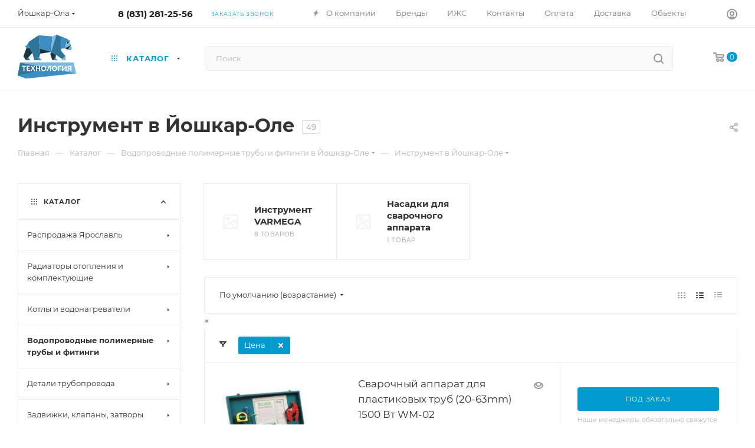

--- FILE ---
content_type: text/html; charset=UTF-8
request_url: https://yla.teh-rus.ru/catalog/vodoprovodnye_polimernye_truby_i_fitingi/instrument_/
body_size: 80438
content:
<!DOCTYPE html>
<html xmlns="http://www.w3.org/1999/xhtml" xml:lang="ru" lang="ru"  >
<head><link rel="next" href="https://_/catalog/vodoprovodnye_polimernye_truby_i_fitingi/instrument_/?PAGEN_1=2"  />
	<title>Инструмент  - купить в Йошкар-Оле в инженерном центре &quot;Технология&quot;</title>
	<meta name="viewport" content="initial-scale=1.0, width=device-width, maximum-scale=1" />
	<meta name="HandheldFriendly" content="true" />
	<meta name="yes" content="yes" />
	<meta name="apple-mobile-web-app-status-bar-style" content="black" />
	<meta name="SKYPE_TOOLBAR" content="SKYPE_TOOLBAR_PARSER_COMPATIBLE" />
	<meta http-equiv="Content-Type" content="text/html; charset=UTF-8" />
<meta name="keywords" content="интернет-магазин, заказать, купить" />
<meta name="description" content="Интернет-магазин" />
<link href="/bitrix/css/aspro.max/notice.min.css?16898422302876"  rel="stylesheet" />
<link href="/bitrix/js/ui/design-tokens/dist/ui.design-tokens.min.css?168984223422029"  rel="stylesheet" />
<link href="/bitrix/js/ui/fonts/opensans/ui.font.opensans.min.css?16898422352320"  rel="stylesheet" />
<link href="/bitrix/js/main/popup/dist/main.popup.bundle.min.css?170739282426598"  rel="stylesheet" />
<link href="/bitrix/cache/css/s1/aspro_max/page_316f3772f848d7358aa7a359e1360258/page_316f3772f848d7358aa7a359e1360258_v1.css?176943408995209"  rel="stylesheet" />
<link href="/bitrix/cache/css/s1/aspro_max/default_995e4256878d26913be079b6c644b96c/default_995e4256878d26913be079b6c644b96c_v1.css?17694340891389"  rel="stylesheet" />
<link href="/bitrix/cache/css/s1/aspro_max/template_bd037b6bd70c4ef9b1c39467ef3be72d/template_bd037b6bd70c4ef9b1c39467ef3be72d_v1.css?17694340871136991"  data-template-style="true" rel="stylesheet" />
<script>if(!window.BX)window.BX={};if(!window.BX.message)window.BX.message=function(mess){if(typeof mess==='object'){for(let i in mess) {BX.message[i]=mess[i];} return true;}};</script>
<script>(window.BX||top.BX).message({'JS_CORE_LOADING':'Загрузка...','JS_CORE_NO_DATA':'- Нет данных -','JS_CORE_WINDOW_CLOSE':'Закрыть','JS_CORE_WINDOW_EXPAND':'Развернуть','JS_CORE_WINDOW_NARROW':'Свернуть в окно','JS_CORE_WINDOW_SAVE':'Сохранить','JS_CORE_WINDOW_CANCEL':'Отменить','JS_CORE_WINDOW_CONTINUE':'Продолжить','JS_CORE_H':'ч','JS_CORE_M':'м','JS_CORE_S':'с','JSADM_AI_HIDE_EXTRA':'Скрыть лишние','JSADM_AI_ALL_NOTIF':'Показать все','JSADM_AUTH_REQ':'Требуется авторизация!','JS_CORE_WINDOW_AUTH':'Войти','JS_CORE_IMAGE_FULL':'Полный размер'});</script>
<script src="/bitrix/js/main/core/core.min.js?1707392829219752"></script>
<script>BX.setJSList(['/bitrix/js/main/core/core_ajax.js','/bitrix/js/main/core/core_promise.js','/bitrix/js/main/polyfill/promise/js/promise.js','/bitrix/js/main/loadext/loadext.js','/bitrix/js/main/loadext/extension.js','/bitrix/js/main/polyfill/promise/js/promise.js','/bitrix/js/main/polyfill/find/js/find.js','/bitrix/js/main/polyfill/includes/js/includes.js','/bitrix/js/main/polyfill/matches/js/matches.js','/bitrix/js/ui/polyfill/closest/js/closest.js','/bitrix/js/main/polyfill/fill/main.polyfill.fill.js','/bitrix/js/main/polyfill/find/js/find.js','/bitrix/js/main/polyfill/matches/js/matches.js','/bitrix/js/main/polyfill/core/dist/polyfill.bundle.js','/bitrix/js/main/core/core.js','/bitrix/js/main/polyfill/intersectionobserver/js/intersectionobserver.js','/bitrix/js/main/lazyload/dist/lazyload.bundle.js','/bitrix/js/main/polyfill/core/dist/polyfill.bundle.js','/bitrix/js/main/parambag/dist/parambag.bundle.js']);
</script>
<script>(window.BX||top.BX).message({'pull_server_enabled':'N','pull_config_timestamp':'1714120576','pull_guest_mode':'N','pull_guest_user_id':'0'});(window.BX||top.BX).message({'PULL_OLD_REVISION':'Для продолжения корректной работы с сайтом необходимо перезагрузить страницу.'});</script>
<script>(window.BX||top.BX).message({'NOTICE_ADDED2CART':'В корзине','NOTICE_CLOSE':'Закрыть','NOTICE_MORE':'и ещё #COUNT# #PRODUCTS#','NOTICE_PRODUCT0':'товаров','NOTICE_PRODUCT1':'товар','NOTICE_PRODUCT2':'товара','NOTICE_ADDED2DELAY':'В отложенных','NOTICE_ADDED2COMPARE':'В сравнении'});</script>
<script>(window.BX||top.BX).message({'CT_BST_SEARCH_BUTTON2':'Найти','SEARCH_IN_SITE_FULL':'По всему сайту','SEARCH_IN_SITE':'Везде','SEARCH_IN_CATALOG_FULL':'По каталогу','SEARCH_IN_CATALOG':'Каталог'});</script>
<script>(window.BX||top.BX).message({'LANGUAGE_ID':'ru','FORMAT_DATE':'DD.MM.YYYY','FORMAT_DATETIME':'DD.MM.YYYY HH:MI:SS','COOKIE_PREFIX':'BITRIX_SM','SERVER_TZ_OFFSET':'10800','UTF_MODE':'Y','SITE_ID':'s1','SITE_DIR':'/','USER_ID':'','SERVER_TIME':'1769442714','USER_TZ_OFFSET':'0','USER_TZ_AUTO':'Y','bitrix_sessid':'307755320c1109a8e5325101ffc76535'});</script>

<script  src="/bitrix/cache/js/s1/aspro_max/kernel_main/kernel_main_v1.js?1769434087148817"></script>
<script src="/bitrix/js/ui/dexie/dist/dexie3.bundle.min.js?168984223488295"></script>
<script src="/bitrix/js/main/core/core_ls.min.js?16898422337365"></script>
<script src="/bitrix/js/main/core/core_frame_cache.min.js?170739282911210"></script>
<script src="/bitrix/js/pull/protobuf/protobuf.min.js?168984223476433"></script>
<script src="/bitrix/js/pull/protobuf/model.min.js?168984223414190"></script>
<script src="/bitrix/js/rest/client/rest.client.min.js?16898422349240"></script>
<script src="/bitrix/js/pull/client/pull.client.js?171412082081024"></script>
<script src="/bitrix/js/main/ajax.min.js?168984223222194"></script>
<script src="/bitrix/js/aspro.max/notice.min.js?168984223014243"></script>
<script src="/bitrix/js/main/popup/dist/main.popup.bundle.min.js?170739281965670"></script>
<script src="/bitrix/js/main/cphttprequest.min.js?16898422333623"></script>
<script src="/bitrix/js/currency/currency-core/dist/currency-core.bundle.min.js?17073926493755"></script>
<script src="/bitrix/js/currency/core_currency.min.js?1689842231833"></script>
<script src="/bitrix/js/logictim.balls/basket.js?16910677833130"></script>
<script>BX.setJSList(['/bitrix/js/main/core/core_fx.js','/bitrix/js/main/pageobject/pageobject.js','/bitrix/js/main/core/core_window.js','/bitrix/js/main/date/main.date.js','/bitrix/js/main/core/core_date.js','/bitrix/js/main/core/core_timer.js','/bitrix/js/main/dd.js','/bitrix/templates/.default/components/bitrix/catalog/main_new/script.js','/bitrix/templates/aspro_max/components/bitrix/menu/left_front_catalog/script.js','/bitrix/templates/aspro_max/components/bitrix/news.list/banners/script.js','/bitrix/templates/aspro_max/components/bitrix/news.list/landings_list/script.js','/bitrix/templates/aspro_max/js/jquery.history.js','/bitrix/templates/aspro_max/vendor/js/bootstrap.js','/bitrix/templates/aspro_max/js/jquery.actual.min.js','/bitrix/templates/aspro_max/vendor/js/ripple.js','/bitrix/templates/aspro_max/js/browser.js','/bitrix/templates/aspro_max/js/jquery.uniform.min.js','/bitrix/templates/aspro_max/vendor/js/sticky-sidebar.js','/bitrix/templates/aspro_max/js/jquery.validate.min.js','/bitrix/templates/aspro_max/js/jquery.alphanumeric.js','/bitrix/templates/aspro_max/js/jquery.cookie.js','/bitrix/templates/aspro_max/js/mobile.js','/bitrix/templates/aspro_max/js/main.js','/bitrix/templates/aspro_max/js/blocks/blocks.js','/bitrix/components/bitrix/search.title/script.js','/bitrix/templates/aspro_max/components/bitrix/search.title/mega_menu/script.js','/bitrix/templates/aspro_max/js/searchtitle.js','/bitrix/templates/aspro_max/components/bitrix/menu/menu_in_burger/script.js','/bitrix/templates/aspro_max/js/mega_menu.js','/bitrix/templates/aspro_max/components/bitrix/search.title/corp/script.js','/bitrix/templates/aspro_max/components/bitrix/menu/top/script.js','/bitrix/components/aspro/marketing.popup.max/templates/.default/script.js','/bitrix/templates/aspro_max/components/bitrix/search.title/fixed/script.js','/bitrix/templates/aspro_max/components/aspro/regionality.list.max/select/script.js','/bitrix/templates/.default/components/bitrix/catalog.smart.filter/main_compact_ajax_new/script.js','/bitrix/templates/.default/components/bitrix/catalog.section/catalog_list_new/script.js']);</script>
<script>BX.setCSSList(['/bitrix/templates/.default/components/bitrix/catalog/main_new/style.css','/bitrix/templates/aspro_max/css/left_block_main_page.css','/bitrix/templates/aspro_max/components/bitrix/menu/left_front_catalog/style.css','/bitrix/components/aspro/smartseo.content/templates/.default/style.css','/bitrix/templates/aspro_max/css/animation/animation_ext.css','/bitrix/templates/aspro_max/css/fonts/montserrat/css/montserrat.min.css','/bitrix/templates/aspro_max/css/blocks/dark-light-theme.css','/bitrix/templates/aspro_max/css/colored.css','/bitrix/templates/aspro_max/vendor/css/bootstrap.css','/bitrix/templates/aspro_max/css/styles.css','/bitrix/templates/aspro_max/css/blocks/blocks.css','/bitrix/templates/aspro_max/css/blocks/common.blocks/counter-state/counter-state.css','/bitrix/templates/aspro_max/css/menu.css','/bitrix/templates/aspro_max/css/catalog.css','/bitrix/templates/aspro_max/vendor/css/ripple.css','/bitrix/templates/aspro_max/css/stores.css','/bitrix/templates/aspro_max/css/yandex_map.css','/bitrix/templates/aspro_max/css/header_fixed.css','/bitrix/templates/aspro_max/ajax/ajax.css','/bitrix/templates/aspro_max/css/searchtitle.css','/bitrix/templates/aspro_max/css/blocks/line-block.min.css','/bitrix/templates/aspro_max/css/mega_menu.css','/bitrix/templates/aspro_max/components/bitrix/menu/top/style.css','/bitrix/templates/aspro_max/components/bitrix/breadcrumb/main/style.css','/bitrix/templates/aspro_max/css/footer.css','/bitrix/components/aspro/marketing.popup.max/templates/.default/style.css','/bitrix/templates/aspro_max/styles.css','/bitrix/templates/aspro_max/template_styles.css','/bitrix/templates/aspro_max/css/header.css','/bitrix/templates/aspro_max/css/media.css','/bitrix/templates/aspro_max/css/h1-bold.css','/bitrix/templates/aspro_max/themes/custom_s1/theme.css','/bitrix/templates/aspro_max/css/widths/width-3.css','/bitrix/templates/aspro_max/css/fonts/font-10.css','/bitrix/templates/aspro_max/css/custom.css','/bitrix/templates/.default/components/bitrix/catalog.smart.filter/main_compact_ajax_new/style.css']);</script>
<script>
					(function () {
						"use strict";
						var counter = function ()
						{
							var cookie = (function (name) {
								var parts = ("; " + document.cookie).split("; " + name + "=");
								if (parts.length == 2) {
									try {return JSON.parse(decodeURIComponent(parts.pop().split(";").shift()));}
									catch (e) {}
								}
							})("BITRIX_CONVERSION_CONTEXT_s1");
							if (cookie && cookie.EXPIRE >= BX.message("SERVER_TIME"))
								return;
							var request = new XMLHttpRequest();
							request.open("POST", "/bitrix/tools/conversion/ajax_counter.php", true);
							request.setRequestHeader("Content-type", "application/x-www-form-urlencoded");
							request.send(
								"SITE_ID="+encodeURIComponent("s1")+
								"&sessid="+encodeURIComponent(BX.bitrix_sessid())+
								"&HTTP_REFERER="+encodeURIComponent(document.referrer)
							);
						};
						if (window.frameRequestStart === true)
							BX.addCustomEvent("onFrameDataReceived", counter);
						else
							BX.ready(counter);
					})();
				</script>
<script>BX.message({'PORTAL_WIZARD_NAME':'Аспро: Максимум - интернет-магазин','PORTAL_WIZARD_DESC':'Аспро: Максимум - интернет магазин с поддержкой современных технологий: BigData, композитный сайт, фасетный поиск, адаптивная верстка','ASPRO_MAX_MOD_INST_OK':'Поздравляем, модуль «Аспро: Максимум - интернет-магазин» успешно установлен!<br />\nДля установки готового сайта, пожалуйста перейдите <a href=\'/bitrix/admin/wizard_list.php?lang=ru\'>в список мастеров<\/a> <br />и выберите пункт «Установить» в меню мастера aspro:max','ASPRO_MAX_MOD_UNINST_OK':'Удаление модуля успешно завершено','ASPRO_MAX_SCOM_INSTALL_NAME':'Аспро: Максимум - интернет-магазин','ASPRO_MAX_SCOM_INSTALL_DESCRIPTION':'Мастер создания интернет-магазина «Аспро: Максимум - интернет-магазин»','ASPRO_MAX_SCOM_INSTALL_TITLE':'Установка модуля \"Аспро: Максимум\"','ASPRO_MAX_SCOM_UNINSTALL_TITLE':'Удаление модуля \"Аспро: Максимум\"','ASPRO_MAX_SPER_PARTNER':'Аспро','ASPRO_MAX_PARTNER_URI':'http://www.aspro.ru','OPEN_WIZARDS_LIST':'Открыть список мастеров','ASPRO_MAX_INSTALL_SITE':'Установить готовый сайт','PHONE':'Телефон','FAST_VIEW':'Быстрый просмотр','TABLES_SIZE_TITLE':'Подбор размера','SOCIAL':'Социальные сети','DESCRIPTION':'Описание магазина','ITEMS':'Товары','LOGO':'Логотип','REGISTER_INCLUDE_AREA':'Текст о регистрации','AUTH_INCLUDE_AREA':'Текст об авторизации','FRONT_IMG':'Изображение компании','EMPTY_CART':'пуста','CATALOG_VIEW_MORE':'... Показать все','CATALOG_VIEW_LESS':'... Свернуть','JS_REQUIRED':'Заполните это поле','JS_FORMAT':'Неверный формат','JS_FILE_EXT':'Недопустимое расширение файла','JS_PASSWORD_COPY':'Пароли не совпадают','JS_PASSWORD_LENGTH':'Минимум 6 символов','JS_ERROR':'Неверно заполнено поле','JS_FILE_SIZE':'Максимальный размер 5мб','JS_FILE_BUTTON_NAME':'Выберите файл','JS_FILE_DEFAULT':'Прикрепите файл','JS_DATE':'Некорректная дата','JS_DATETIME':'Некорректная дата/время','JS_REQUIRED_LICENSES':'Согласитесь с условиями','JS_REQUIRED_OFFER':'Согласитесь с условиями','LICENSE_PROP':'Согласие на обработку персональных данных','LOGIN_LEN':'Введите минимум {0} символа','FANCY_CLOSE':'Закрыть','FANCY_NEXT':'Следующий','FANCY_PREV':'Предыдущий','TOP_AUTH_REGISTER':'Регистрация','CALLBACK':'Заказать звонок','ASK':'Задать вопрос','REVIEW':'Оставить отзыв','S_CALLBACK':'Заказать звонок','UNTIL_AKC':'До конца акции','TITLE_QUANTITY_BLOCK':'Остаток','TITLE_QUANTITY':'шт','TOTAL_SUMM_ITEM':'Общая стоимость ','SUBSCRIBE_SUCCESS':'Вы успешно подписались','RECAPTCHA_TEXT':'Подтвердите, что вы не робот','JS_RECAPTCHA_ERROR':'Пройдите проверку','COUNTDOWN_SEC':'сек','COUNTDOWN_MIN':'мин','COUNTDOWN_HOUR':'час','COUNTDOWN_DAY0':'дн','COUNTDOWN_DAY1':'дн','COUNTDOWN_DAY2':'дн','COUNTDOWN_WEAK0':'Недель','COUNTDOWN_WEAK1':'Неделя','COUNTDOWN_WEAK2':'Недели','COUNTDOWN_MONTH0':'Месяцев','COUNTDOWN_MONTH1':'Месяц','COUNTDOWN_MONTH2':'Месяца','COUNTDOWN_YEAR0':'Лет','COUNTDOWN_YEAR1':'Год','COUNTDOWN_YEAR2':'Года','COUNTDOWN_COMPACT_SEC':'с','COUNTDOWN_COMPACT_MIN':'м','COUNTDOWN_COMPACT_HOUR':'ч','COUNTDOWN_COMPACT_DAY':'д','COUNTDOWN_COMPACT_WEAK':'н','COUNTDOWN_COMPACT_MONTH':'м','COUNTDOWN_COMPACT_YEAR0':'л','COUNTDOWN_COMPACT_YEAR1':'г','CATALOG_PARTIAL_BASKET_PROPERTIES_ERROR':'Заполнены не все свойства у добавляемого товара','CATALOG_EMPTY_BASKET_PROPERTIES_ERROR':'Выберите свойства товара, добавляемые в корзину в параметрах компонента','CATALOG_ELEMENT_NOT_FOUND':'Элемент не найден','ERROR_ADD2BASKET':'Ошибка добавления товара в корзину','CATALOG_SUCCESSFUL_ADD_TO_BASKET':'Успешное добавление товара в корзину','ERROR_BASKET_TITLE':'Ошибка корзины','ERROR_BASKET_PROP_TITLE':'Выберите свойства, добавляемые в корзину','ERROR_BASKET_BUTTON':'Выбрать','BASKET_TOP':'Корзина в шапке','ERROR_ADD_DELAY_ITEM':'Ошибка отложенной корзины','VIEWED_TITLE':'Ранее вы смотрели','VIEWED_BEFORE':'Ранее вы смотрели','BEST_TITLE':'Лучшие предложения','CT_BST_SEARCH_BUTTON':'Поиск','CT_BST_SEARCH2_BUTTON':'Найти','BASKET_PRINT_BUTTON':'Распечатать','BASKET_CLEAR_ALL_BUTTON':'Очистить','BASKET_QUICK_ORDER_BUTTON':'Быстрый заказ','BASKET_CONTINUE_BUTTON':'Продолжить покупки','BASKET_ORDER_BUTTON':'Оформить заказ','SHARE_BUTTON':'Поделиться','BASKET_CHANGE_TITLE':'Ваш заказ','BASKET_CHANGE_LINK':'Изменить','MORE_INFO_SKU':'Купить','FROM':'от','BEFORE':'до','TITLE_BLOCK_VIEWED_NAME':'Ранее вы смотрели','T_BASKET':'Корзина','FILTER_EXPAND_VALUES':'Показать все','FILTER_HIDE_VALUES':'Свернуть','FULL_ORDER':'Полный заказ','CUSTOM_COLOR_CHOOSE':'Выбрать','CUSTOM_COLOR_CANCEL':'Отмена','S_MOBILE_MENU':'Меню','MAX_T_MENU_BACK':'Назад','MAX_T_MENU_CALLBACK':'Обратная связь','MAX_T_MENU_CONTACTS_TITLE':'Будьте на связи','SEARCH_TITLE':'Поиск','SOCIAL_TITLE':'Оставайтесь на связи','HEADER_SCHEDULE':'Время работы','SEO_TEXT':'SEO описание','COMPANY_IMG':'Картинка компании','COMPANY_TEXT':'Описание компании','CONFIG_SAVE_SUCCESS':'Настройки сохранены','CONFIG_SAVE_FAIL':'Ошибка сохранения настроек','ITEM_ECONOMY':'Экономия','ITEM_ARTICLE':'Артикул: ','JS_FORMAT_ORDER':'имеет неверный формат','JS_BASKET_COUNT_TITLE':'В корзине товаров на SUMM','POPUP_VIDEO':'Видео','POPUP_GIFT_TEXT':'Нашли что-то особенное? Намекните другу о подарке!','ORDER_FIO_LABEL':'Ф.И.О.','ORDER_PHONE_LABEL':'Телефон','ORDER_REGISTER_BUTTON':'Регистрация','PRICES_TYPE':'Варианты цен','FILTER_HELPER_VALUES':' знач.','SHOW_MORE_SCU_MAIN':'Еще #COUNT#','SHOW_MORE_SCU_1':'предложение','SHOW_MORE_SCU_2':'предложения','SHOW_MORE_SCU_3':'предложений','PARENT_ITEM_NOT_FOUND':'Не найден основной товар для услуги в корзине. Обновите страницу и попробуйте снова.','INVALID_NUMBER':'Неверный номер','INVALID_COUNTRY_CODE':'Неверный код страны','TOO_SHORT':'Номер слишком короткий','TOO_LONG':'Номер слишком длинный'})</script>
<link href="/bitrix/templates/aspro_max/css/critical.min.css?168984225924" data-skip-moving="true" rel="stylesheet">
<meta name="theme-color" content="#009acf">
<style>:root{--theme-base-color: #009acf;--theme-base-opacity-color: #009acf1a;--theme-base-color-hue:195;--theme-base-color-saturation:100%;--theme-base-color-lightness:41%;}</style>
<style>html {--theme-page-width: 1348px;--theme-page-width-padding: 32px}</style>
<script src="/bitrix/templates/aspro_max/js/observer.js" async defer></script>
<script data-skip-moving="true">window.lazySizesConfig = window.lazySizesConfig || {};lazySizesConfig.loadMode = 1;lazySizesConfig.expand = 200;lazySizesConfig.expFactor = 1;lazySizesConfig.hFac = 0.1;window.lazySizesConfig.lazyClass = "lazy";</script>
<script src="/bitrix/templates/aspro_max/js/lazysizes.min.js" data-skip-moving="true" defer></script>
<script src="/bitrix/templates/aspro_max/js/ls.unveilhooks.min.js" data-skip-moving="true" defer></script>
<link href="/bitrix/templates/aspro_max/css/print.min.css?168984225921755" data-template-style="true" rel="stylesheet" media="print">
					<script data-skip-moving="true" src="/bitrix/js/main/jquery/jquery-2.2.4.min.js"></script>
					<script data-skip-moving="true" src="/bitrix/templates/aspro_max/js/speed.min.js?=1689842259"></script>
<link rel="shortcut icon" href="/favicon.png" type="image/png" />
<link rel="apple-touch-icon" sizes="180x180" href="/upload/CMax/bec/i0g4u25r2b9enzwmi39uic9sn6on0qoe.png" />
<link rel="alternate" media="only screen and (max-width: 640px)" href="https://_/catalog/vodoprovodnye_polimernye_truby_i_fitingi/instrument_/"/>
<script>var ajaxMessages = {wait:"Загрузка..."}</script>
<meta property="og:image" content="https://yla.teh-rus.ru/upload/iblock/64b/pv4cym9eclcpnecjokx1mdrtv3ewwd8z.jpeg" />
<link rel="image_src" href="https://yla.teh-rus.ru/upload/iblock/64b/pv4cym9eclcpnecjokx1mdrtv3ewwd8z.jpeg"  />
<meta property="og:title" content="Инструмент  - купить в Йошкар-Оле в инженерном центре &quot;Технология&quot;" />
<meta property="og:type" content="website" />
<meta property="og:url" content="https://yla.teh-rus.ru/catalog/vodoprovodnye_polimernye_truby_i_fitingi/instrument_/" />
<meta property="og:description" content="Интернет-магазин" />
<script src="/bitrix/templates/aspro_max/js/fetch/bottom_panel.js" data-skip-moving="true" defer=""></script>

<script  src="/bitrix/cache/js/s1/aspro_max/template_16b702b06d26109122b483f0237eb0c6/template_16b702b06d26109122b483f0237eb0c6_v1.js?1769434087370596"></script>
<script  src="/bitrix/cache/js/s1/aspro_max/page_2e13bd8d2b10f4f08d52abe5e628ea2a/page_2e13bd8d2b10f4f08d52abe5e628ea2a_v1.js?176943408946566"></script>
<script  src="/bitrix/cache/js/s1/aspro_max/default_1de9c198279156f1b51c5d49a6ad584f/default_1de9c198279156f1b51c5d49a6ad584f_v1.js?17694340872143"></script>
<script  src="/bitrix/cache/js/s1/aspro_max/default_d6ca543026fb6f3deda8f729075027d6/default_d6ca543026fb6f3deda8f729075027d6_v1.js?176943408929600"></script>
<script  src="/bitrix/cache/js/s1/aspro_max/default_e76610e8705759416f6fb6aa647c87c9/default_e76610e8705759416f6fb6aa647c87c9_v1.js?176943408943895"></script>
<script>var _ba = _ba || []; _ba.push(["aid", "fa14e0c23aa5b0345826a7f869fef912"]); _ba.push(["host", "yla.teh-rus.ru"]); (function() {var ba = document.createElement("script"); ba.type = "text/javascript"; ba.async = true;ba.src = (document.location.protocol == "https:" ? "https://" : "http://") + "bitrix.info/ba.js";var s = document.getElementsByTagName("script")[0];s.parentNode.insertBefore(ba, s);})();</script>
<script>new Image().src='https://teh-rus.ru/bitrix/spread.php?s=QklUUklYX1NNX1NBTEVfVUlEAWM3MDI1OTllMGFkZjkzNDVjNTk2ZDkxY2VmNjY1NThiATE4MDA1NDY3MTMBLwEBAQI%3D&k=451eb32e9f73e4beb506c15186f916e2';
</script>

			</head>
<body class=" site_s1  fill_bg_n catalog-delayed-btn-N theme-light" id="main" data-site="/">
		
	<div id="panel"></div>
	
				<!--'start_frame_cache_basketitems-component-block'-->												<div id="ajax_basket"></div>
					<!--'end_frame_cache_basketitems-component-block'-->								<div class="cd-modal-bg"></div>
		<script data-skip-moving="true">var solutionName = 'arMaxOptions';</script>
		<script src="/bitrix/templates/aspro_max/js/setTheme.php?site_id=s1&site_dir=/" data-skip-moving="true"></script>
		<script>window.onload=function(){window.basketJSParams = window.basketJSParams || [];}
		BX.message({'MIN_ORDER_PRICE_TEXT':'<b>Минимальная сумма заказа #PRICE#<\/b><br/>Пожалуйста, добавьте еще товаров в корзину','LICENSES_TEXT':'Я согласен на <a href=\"/include/licenses_detail.php\" target=\"_blank\">обработку персональных данных<\/a>'});
		arAsproOptions.PAGES.FRONT_PAGE = window[solutionName].PAGES.FRONT_PAGE = "";arAsproOptions.PAGES.BASKET_PAGE = window[solutionName].PAGES.BASKET_PAGE = "";arAsproOptions.PAGES.ORDER_PAGE = window[solutionName].PAGES.ORDER_PAGE = "";arAsproOptions.PAGES.PERSONAL_PAGE = window[solutionName].PAGES.PERSONAL_PAGE = "";arAsproOptions.PAGES.CATALOG_PAGE = window[solutionName].PAGES.CATALOG_PAGE = "1";</script>
		<div class="wrapper1  header_bgcolored long_header  high_one_row_header with_left_block  catalog_page basket_normal basket_fill_WHITE side_LEFT block_side_WIDE catalog_icons_N banner_auto with_fast_view mheader-v2 header-v17 header-font-lower_N regions_Y title_position_LEFT footer-v5 front-vindex1 mfixed_Y mfixed_view_always title-v3 lazy_Y with_phones compact-catalog dark-hover-overlay normal-catalog-img landing-normal big-banners-mobile-slider bottom-icons-panel-N compact-breadcrumbs-N catalog-delayed-btn-N  ">

<div class="mega_fixed_menu scrollblock">
	<div class="maxwidth-theme">
		<svg class="svg svg-close" width="14" height="14" viewBox="0 0 14 14">
		  <path data-name="Rounded Rectangle 568 copy 16" d="M1009.4,953l5.32,5.315a0.987,0.987,0,0,1,0,1.4,1,1,0,0,1-1.41,0L1008,954.4l-5.32,5.315a0.991,0.991,0,0,1-1.4-1.4L1006.6,953l-5.32-5.315a0.991,0.991,0,0,1,1.4-1.4l5.32,5.315,5.31-5.315a1,1,0,0,1,1.41,0,0.987,0.987,0,0,1,0,1.4Z" transform="translate(-1001 -946)"></path>
		</svg>
		<i class="svg svg-close mask arrow"></i>
		<div class="row">
			<div class="col-md-9">
				<div class="left_menu_block">
					<div class="logo_block flexbox flexbox--row align-items-normal">
						<div class="logo">
							<a href="/"><img src="/upload/CMax/ff1/rm6dmzuuajansks7qxrcd4oe2np71239.svg" alt="Технология" title="Технология" data-src="" /></a>						</div>
						<div class="top-description addr">
							Инженерный центр						</div>
					</div>
					<div class="search_block">
						<div class="search_wrap">
							<div class="search-block">
									<div class="search-wrapper">
		<div id="title-search_mega_menu">
			<form action="/catalog/" class="search">
				<div class="search-input-div">
					<input class="search-input" id="title-search-input_mega_menu" type="text" name="q" value="" placeholder="Поиск" size="20" maxlength="50" autocomplete="off" />
				</div>
				<div class="search-button-div">
					<button class="btn btn-search" type="submit" name="s" value="Найти"><i class="svg search2  inline " aria-hidden="true"><svg width="17" height="17" ><use xlink:href="/bitrix/templates/aspro_max/images/svg/header_icons_srite.svg#search"></use></svg></i></button>
					
					<span class="close-block inline-search-hide"><span class="svg svg-close close-icons"></span></span>
				</div>
			</form>
		</div>
	</div>
<script>
	var jsControl = new JCTitleSearch3({
		//'WAIT_IMAGE': '/bitrix/themes/.default/images/wait.gif',
		'AJAX_PAGE' : '/catalog/vodoprovodnye_polimernye_truby_i_fitingi/instrument_/',
		'CONTAINER_ID': 'title-search_mega_menu',
		'INPUT_ID': 'title-search-input_mega_menu',
		'INPUT_ID_TMP': 'title-search-input_mega_menu',
		'MIN_QUERY_LEN': 2
	});
</script>							</div>
						</div>
					</div>
										<!-- noindex -->

	<div class="burger_menu_wrapper">
		
			<div class="top_link_wrapper">
				<div class="menu-item dropdown catalog wide_menu  active">
					<div class="wrap">
						<a class="dropdown-toggle" href="/catalog/">
							<div class="link-title color-theme-hover">
																	<i class="svg inline  svg-inline-icon_catalog" aria-hidden="true" ><svg xmlns="http://www.w3.org/2000/svg" width="10" height="10" viewBox="0 0 10 10"><path  data-name="Rounded Rectangle 969 copy 7" class="cls-1" d="M644,76a1,1,0,1,1-1,1A1,1,0,0,1,644,76Zm4,0a1,1,0,1,1-1,1A1,1,0,0,1,648,76Zm4,0a1,1,0,1,1-1,1A1,1,0,0,1,652,76Zm-8,4a1,1,0,1,1-1,1A1,1,0,0,1,644,80Zm4,0a1,1,0,1,1-1,1A1,1,0,0,1,648,80Zm4,0a1,1,0,1,1-1,1A1,1,0,0,1,652,80Zm-8,4a1,1,0,1,1-1,1A1,1,0,0,1,644,84Zm4,0a1,1,0,1,1-1,1A1,1,0,0,1,648,84Zm4,0a1,1,0,1,1-1,1A1,1,0,0,1,652,84Z" transform="translate(-643 -76)"/></svg></i>																Каталог							</div>
						</a>
													<span class="tail"></span>
							<div class="burger-dropdown-menu row">
								<div class="menu-wrapper" >
									
																														<div class="col-md-4 dropdown-submenu  ">
																						<a href="/catalog/rasprodazha_yaroslavl/" class="color-theme-hover" title="Распродажа Ярославль">
												<span class="name option-font-bold">Распродажа Ярославль</span>
											</a>
																								<div class="burger-dropdown-menu toggle_menu">
																																									<div class="menu-item   ">
															<a href="/catalog/rasprodazha_yaroslavl/detali_truboprovoda_rasprodazha_/" title="Детали трубопровода (распродажа) ">
																<span class="name color-theme-hover">Детали трубопровода (распродажа) </span>
															</a>
																													</div>
																																									<div class="menu-item   ">
															<a href="/catalog/rasprodazha_yaroslavl/zapornaya_armatura_rasprodazha/" title="Запорная арматура (распродажа)">
																<span class="name color-theme-hover">Запорная арматура (распродажа)</span>
															</a>
																													</div>
																																									<div class="menu-item   ">
															<a href="/catalog/rasprodazha_yaroslavl/izolyatsiya_rasprodazha/" title="Изоляция (распродажа)">
																<span class="name color-theme-hover">Изоляция (распродажа)</span>
															</a>
																													</div>
																																									<div class="menu-item   ">
															<a href="/catalog/rasprodazha_yaroslavl/kanalizatsiya_rasprodazha/" title="Канализация (распродажа)">
																<span class="name color-theme-hover">Канализация (распродажа)</span>
															</a>
																													</div>
																																									<div class="menu-item   ">
															<a href="/catalog/rasprodazha_yaroslavl/pnd_mp_rasprodazha/" title="ПНД / МП (распродажа)">
																<span class="name color-theme-hover">ПНД / МП (распродажа)</span>
															</a>
																													</div>
																																									<div class="menu-item collapsed  ">
															<a href="/catalog/rasprodazha_yaroslavl/pozharnoe_oborudovanie_rasprodazha/" title="Пожарное оборудование (распродажа)">
																<span class="name color-theme-hover">Пожарное оборудование (распродажа)</span>
															</a>
																													</div>
																																									<div class="menu-item collapsed  ">
															<a href="/catalog/rasprodazha_yaroslavl/polipropilen_rasprodazha/" title="Полипропилен (распродажа)">
																<span class="name color-theme-hover">Полипропилен (распродажа)</span>
															</a>
																													</div>
																																									<div class="menu-item collapsed  ">
															<a href="/catalog/rasprodazha_yaroslavl/radiatornaya_balansirovochnaya_termoreguliruyushchaya_armatura_rasprodazha/" title="Радиаторная, балансировочная, терморегулирующая арматура (распродажа)">
																<span class="name color-theme-hover">Радиаторная, балансировочная, терморегулирующая арматура (распродажа)</span>
															</a>
																													</div>
																																									<div class="menu-item collapsed  ">
															<a href="/catalog/rasprodazha_yaroslavl/raznoe_rasprodazha/" title="Разное распродажа">
																<span class="name color-theme-hover">Разное распродажа</span>
															</a>
																													</div>
																																									<div class="menu-item collapsed  ">
															<a href="/catalog/rasprodazha_yaroslavl/sanfayans_rasprodazha/" title="Санфаянс (распродажа)">
																<span class="name color-theme-hover">Санфаянс (распродажа)</span>
															</a>
																													</div>
																																									<div class="menu-item collapsed  ">
															<a href="/catalog/rasprodazha_yaroslavl/nasosy_vodonagrevateli_rasprodazha/" title="Насосы, водонагреватели (распродажа)">
																<span class="name color-theme-hover">Насосы, водонагреватели (распродажа)</span>
															</a>
																													</div>
																																									<div class="menu-item collapsed  ">
															<a href="/catalog/rasprodazha_yaroslavl/radiatory_alyuminievye_nrz_500_80_lyuks_182_vt_rasprodazha_ostatkov_snyaty_s_proizvodstva/" title="Радиаторы алюминиевые НРЗ 500/80 Люкс (182 Вт)          РАСПРОДАЖА ОСТАТКОВ!">
																<span class="name color-theme-hover">Радиаторы алюминиевые НРЗ 500/80 Люкс (182 Вт)          РАСПРОДАЖА ОСТАТКОВ!</span>
															</a>
																													</div>
																																									<div class="menu-item collapsed  ">
															<a href="/catalog/rasprodazha_yaroslavl/radiatory_alyuminievye_nrz_500_80_optima_143_vt_rasprodazha_ostatkov_snyaty_s_proizvodstva/" title="Радиаторы алюминиевые НРЗ 500/80 Оптима (143 Вт)       РАСПРОДАЖА ОСТАТКОВ!">
																<span class="name color-theme-hover">Радиаторы алюминиевые НРЗ 500/80 Оптима (143 Вт)       РАСПРОДАЖА ОСТАТКОВ!</span>
															</a>
																													</div>
																																									<div class="menu-item collapsed  ">
															<a href="/catalog/rasprodazha_yaroslavl/radiatory_bimetallicheskiy_nrz_500_80_optima_vt_rasprodazha_ostatkov/" title="Радиаторы биметаллический НРЗ 500/80 Оптима (  Вт)       РАСПРОДАЖА ОСТАТКОВ!">
																<span class="name color-theme-hover">Радиаторы биметаллический НРЗ 500/80 Оптима (  Вт)       РАСПРОДАЖА ОСТАТКОВ!</span>
															</a>
																													</div>
																									</div>
																					</div>
									
																														<div class="col-md-4 dropdown-submenu  has_img">
																						<a href="/catalog/radiatory_otopleniya_i_komplektuyushchie/" class="color-theme-hover" title="Радиаторы отопления и комплектующие">
												<span class="name option-font-bold">Радиаторы отопления и комплектующие</span>
											</a>
																								<div class="burger-dropdown-menu toggle_menu">
																																									<div class="menu-item   ">
															<a href="/catalog/radiatory_otopleniya_i_komplektuyushchie/radiatory_stalnye_panelnye_lemax/" title="Радиаторы стальные панельные LEMAX">
																<span class="name color-theme-hover">Радиаторы стальные панельные LEMAX</span>
															</a>
																													</div>
																																									<div class="menu-item   ">
															<a href="/catalog/radiatory_otopleniya_i_komplektuyushchie/radiatory_chugunnye/" title="Радиаторы чугунные">
																<span class="name color-theme-hover">Радиаторы чугунные</span>
															</a>
																													</div>
																																									<div class="menu-item   ">
															<a href="/catalog/radiatory_otopleniya_i_komplektuyushchie/radiatory_sektsionnye_nrz/" title="Радиаторы секционные НРЗ">
																<span class="name color-theme-hover">Радиаторы секционные НРЗ</span>
															</a>
																													</div>
																																									<div class="menu-item   ">
															<a href="/catalog/radiatory_otopleniya_i_komplektuyushchie/radiatornaya_armatura_mvi/" title="Радиаторная арматура, MVI">
																<span class="name color-theme-hover">Радиаторная арматура, MVI</span>
															</a>
																													</div>
																																									<div class="menu-item   ">
															<a href="/catalog/radiatory_otopleniya_i_komplektuyushchie/radiatornaya_armatura_tim/" title="Радиаторная арматура">
																<span class="name color-theme-hover">Радиаторная арматура</span>
															</a>
																													</div>
																																									<div class="menu-item collapsed  ">
															<a href="/catalog/radiatory_otopleniya_i_komplektuyushchie/komplektuyushchie_k_bimetallicheskim_i_alyuminievym_radiatoram/" title="Комплектующие к биметаллическим и алюминиевым радиаторам">
																<span class="name color-theme-hover">Комплектующие к биметаллическим и алюминиевым радиаторам</span>
															</a>
																													</div>
																																									<div class="menu-item collapsed  ">
															<a href="/catalog/radiatory_otopleniya_i_komplektuyushchie/komplektuyushchie_k_chugunnym_radiatoram/" title="Комплектующие к чугунным радиаторам">
																<span class="name color-theme-hover">Комплектующие к чугунным радиаторам</span>
															</a>
																													</div>
																																									<div class="menu-item collapsed  ">
															<a href="/catalog/radiatory_otopleniya_i_komplektuyushchie/komplektuyushchie_dlya_panelnykh_radiatorov/" title="Комплектующие для панельных радиаторов">
																<span class="name color-theme-hover">Комплектующие для панельных радиаторов</span>
															</a>
																													</div>
																																									<div class="menu-item collapsed  ">
															<a href="/catalog/radiatory_otopleniya_i_komplektuyushchie/radiatory_panelnye_valfex/" title="Радиаторы панельные VALFEX">
																<span class="name color-theme-hover">Радиаторы панельные VALFEX</span>
															</a>
																													</div>
																																									<div class="menu-item collapsed  ">
															<a href="/catalog/radiatory_otopleniya_i_komplektuyushchie/radiatornaya_armatura_ld/" title="Радиаторная арматура LD">
																<span class="name color-theme-hover">Радиаторная арматура LD</span>
															</a>
																													</div>
																									</div>
																					</div>
									
																														<div class="col-md-4 dropdown-submenu  has_img">
																						<a href="/catalog/kotly_i_vodonagrevateli/" class="color-theme-hover" title="Котлы и водонагреватели">
												<span class="name option-font-bold">Котлы и водонагреватели</span>
											</a>
																								<div class="burger-dropdown-menu toggle_menu">
																																									<div class="menu-item   ">
															<a href="/catalog/kotly_i_vodonagrevateli/kotly_lemax/" title="Котлы LEMAX">
																<span class="name color-theme-hover">Котлы LEMAX</span>
															</a>
																													</div>
																																									<div class="menu-item   ">
															<a href="/catalog/kotly_i_vodonagrevateli/komplektuyushchie_k_kotlam/" title="Комплектующие к котлам">
																<span class="name color-theme-hover">Комплектующие к котлам</span>
															</a>
																													</div>
																																									<div class="menu-item   ">
															<a href="/catalog/kotly_i_vodonagrevateli/nastennye_gazovye_kotly_vgr/" title="Настенные газовые котлы VGR">
																<span class="name color-theme-hover">Настенные газовые котлы VGR</span>
															</a>
																													</div>
																																									<div class="menu-item   ">
															<a href="/catalog/kotly_i_vodonagrevateli/nastennye_elektricheskie_kotly_vgr/" title="Настенные электрические котлы VGR">
																<span class="name color-theme-hover">Настенные электрические котлы VGR</span>
															</a>
																													</div>
																									</div>
																					</div>
									
																														<div class="col-md-4 dropdown-submenu active has_img">
																						<a href="/catalog/vodoprovodnye_polimernye_truby_i_fitingi/" class="color-theme-hover" title="Водопроводные полимерные трубы и фитинги">
												<span class="name option-font-bold">Водопроводные полимерные трубы и фитинги</span>
											</a>
																								<div class="burger-dropdown-menu toggle_menu">
																																									<div class="menu-item   ">
															<a href="/catalog/vodoprovodnye_polimernye_truby_i_fitingi/truby_i_fitingi_k_flex_solid/" title="Трубы и фитинги K-FLEX SOLID">
																<span class="name color-theme-hover">Трубы и фитинги K-FLEX SOLID</span>
															</a>
																													</div>
																																									<div class="menu-item   ">
															<a href="/catalog/vodoprovodnye_polimernye_truby_i_fitingi/truby_i_fitingi_iz_polipropilena_rtp/" title="Трубы и фитинги из полипропилена РТП">
																<span class="name color-theme-hover">Трубы и фитинги из полипропилена РТП</span>
															</a>
																													</div>
																																									<div class="menu-item   active">
															<a href="/catalog/vodoprovodnye_polimernye_truby_i_fitingi/instrument_/" title="Инструмент ">
																<span class="name color-theme-hover">Инструмент </span>
															</a>
																													</div>
																																									<div class="menu-item   ">
															<a href="/catalog/vodoprovodnye_polimernye_truby_i_fitingi/metalloplastikovye_truby_i_fitingi/" title="Металлопластиковые трубы и фитинги">
																<span class="name color-theme-hover">Металлопластиковые трубы и фитинги</span>
															</a>
																													</div>
																																									<div class="menu-item   ">
															<a href="/catalog/vodoprovodnye_polimernye_truby_i_fitingi/truby_pex/" title="Трубы PEX">
																<span class="name color-theme-hover">Трубы PEX</span>
															</a>
																													</div>
																																									<div class="menu-item collapsed  ">
															<a href="/catalog/vodoprovodnye_polimernye_truby_i_fitingi/fitingi_aksialnye/" title="Фитинги аксиальные">
																<span class="name color-theme-hover">Фитинги аксиальные</span>
															</a>
																													</div>
																																									<div class="menu-item collapsed  ">
															<a href="/catalog/vodoprovodnye_polimernye_truby_i_fitingi/truby_i_fitingi_iz_polipropilena_serogo_tsveta_rtp/" title="Трубы и фитинги из полипропилена серого цвета РТП">
																<span class="name color-theme-hover">Трубы и фитинги из полипропилена серого цвета РТП</span>
															</a>
																													</div>
																									</div>
																					</div>
									
																														<div class="col-md-4 dropdown-submenu  has_img">
																						<a href="/catalog/detali_truboprovoda/" class="color-theme-hover" title="Детали трубопровода">
												<span class="name option-font-bold">Детали трубопровода</span>
											</a>
																								<div class="burger-dropdown-menu toggle_menu">
																																									<div class="menu-item   ">
															<a href="/catalog/detali_truboprovoda/kompensatory_i_vibrovstavki/" title="Компенсаторы и вибровставки">
																<span class="name color-theme-hover">Компенсаторы и вибровставки</span>
															</a>
																													</div>
																																									<div class="menu-item   ">
															<a href="/catalog/detali_truboprovoda/zaglushki_1/" title="Заглушки">
																<span class="name color-theme-hover">Заглушки</span>
															</a>
																													</div>
																																									<div class="menu-item   ">
															<a href="/catalog/detali_truboprovoda/metizy/" title="Метизы">
																<span class="name color-theme-hover">Метизы</span>
															</a>
																													</div>
																																									<div class="menu-item   ">
															<a href="/catalog/detali_truboprovoda/otvody_stalnye/" title="Отводы стальные">
																<span class="name color-theme-hover">Отводы стальные</span>
															</a>
																													</div>
																																									<div class="menu-item   ">
															<a href="/catalog/detali_truboprovoda/perekhody_stalnye/" title="Переходы стальные">
																<span class="name color-theme-hover">Переходы стальные</span>
															</a>
																													</div>
																																									<div class="menu-item collapsed  ">
															<a href="/catalog/detali_truboprovoda/troyniki_stalnye/" title="Тройники стальные">
																<span class="name color-theme-hover">Тройники стальные</span>
															</a>
																													</div>
																																									<div class="menu-item collapsed  ">
															<a href="/catalog/detali_truboprovoda/trubnye_zagotovki/" title="Трубные заготовки">
																<span class="name color-theme-hover">Трубные заготовки</span>
															</a>
																													</div>
																																									<div class="menu-item collapsed  ">
															<a href="/catalog/detali_truboprovoda/fitingi_latunnye_/" title="Фитинги латунные ">
																<span class="name color-theme-hover">Фитинги латунные </span>
															</a>
																													</div>
																																									<div class="menu-item collapsed  ">
															<a href="/catalog/detali_truboprovoda/fitingi_chugunnye_i_stalnye/" title="Фитинги чугунные и стальные">
																<span class="name color-theme-hover">Фитинги чугунные и стальные</span>
															</a>
																													</div>
																																									<div class="menu-item collapsed  ">
															<a href="/catalog/detali_truboprovoda/flantsy_stalnye/" title="Фланцы стальные">
																<span class="name color-theme-hover">Фланцы стальные</span>
															</a>
																													</div>
																																									<div class="menu-item collapsed  ">
															<a href="/catalog/detali_truboprovoda/khomuty_stalnye/" title="Хомуты стальные">
																<span class="name color-theme-hover">Хомуты стальные</span>
															</a>
																													</div>
																																									<div class="menu-item collapsed  ">
															<a href="/catalog/detali_truboprovoda/elektrody_krugi_otreznye/" title="Электроды, круги отрезные">
																<span class="name color-theme-hover">Электроды, круги отрезные</span>
															</a>
																													</div>
																																									<div class="menu-item collapsed  ">
															<a href="/catalog/detali_truboprovoda/fitingi_latunnye_ld/" title="Фитинги латунные LD">
																<span class="name color-theme-hover">Фитинги латунные LD</span>
															</a>
																													</div>
																									</div>
																					</div>
									
																														<div class="col-md-4 dropdown-submenu  has_img">
																						<a href="/catalog/zadvizhki_klapany_zatvory/" class="color-theme-hover" title="Задвижки, клапаны, затворы">
												<span class="name option-font-bold">Задвижки, клапаны, затворы</span>
											</a>
																								<div class="burger-dropdown-menu toggle_menu">
																																									<div class="menu-item   ">
															<a href="/catalog/zadvizhki_klapany_zatvory/zadvizhki_i_zatvory/" title="Задвижки и затворы">
																<span class="name color-theme-hover">Задвижки и затворы</span>
															</a>
																													</div>
																																									<div class="menu-item   ">
															<a href="/catalog/zadvizhki_klapany_zatvory/klapany_zapornye_1/" title="Клапаны запорные">
																<span class="name color-theme-hover">Клапаны запорные</span>
															</a>
																													</div>
																																									<div class="menu-item   ">
															<a href="/catalog/zadvizhki_klapany_zatvory/klapany_obratnye/" title="Клапаны обратные">
																<span class="name color-theme-hover">Клапаны обратные</span>
															</a>
																													</div>
																									</div>
																					</div>
									
																														<div class="col-md-4 dropdown-submenu  has_img">
																						<a href="/catalog/izmeritelnye_pribory/" class="color-theme-hover" title="Измерительные приборы">
												<span class="name option-font-bold">Измерительные приборы</span>
											</a>
																								<div class="burger-dropdown-menu toggle_menu">
																																									<div class="menu-item   ">
															<a href="/catalog/izmeritelnye_pribory/schetchiki_vody_/" title="Счетчики воды ">
																<span class="name color-theme-hover">Счетчики воды </span>
															</a>
																													</div>
																																									<div class="menu-item   ">
															<a href="/catalog/izmeritelnye_pribory/termo_manometr/" title="Термо-манометр">
																<span class="name color-theme-hover">Термо-манометр</span>
															</a>
																													</div>
																																									<div class="menu-item   ">
															<a href="/catalog/izmeritelnye_pribory/kvartirnye_teploschetchiki/" title="Квартирные теплосчетчики">
																<span class="name color-theme-hover">Квартирные теплосчетчики</span>
															</a>
																													</div>
																																									<div class="menu-item   ">
															<a href="/catalog/izmeritelnye_pribory/manometry/" title="Манометры">
																<span class="name color-theme-hover">Манометры</span>
															</a>
																													</div>
																																									<div class="menu-item   ">
															<a href="/catalog/izmeritelnye_pribory/opravy_i_bobyshki_dlya_termometra/" title="Оправы и бобышки">
																<span class="name color-theme-hover">Оправы и бобышки</span>
															</a>
																													</div>
																																									<div class="menu-item collapsed  ">
															<a href="/catalog/izmeritelnye_pribory/termometry/" title="Термометры">
																<span class="name color-theme-hover">Термометры</span>
															</a>
																													</div>
																									</div>
																					</div>
									
																														<div class="col-md-4 dropdown-submenu  has_img">
																						<a href="/catalog/izolyatsiya/" class="color-theme-hover" title="Изоляция">
												<span class="name option-font-bold">Изоляция</span>
											</a>
																								<div class="burger-dropdown-menu toggle_menu">
																																									<div class="menu-item   ">
															<a href="/catalog/izolyatsiya/k_flex_polietilenovaya_teploizolyatsiya/" title="K-Flex  полиэтиленовая теплоизоляция">
																<span class="name color-theme-hover">K-Flex  полиэтиленовая теплоизоляция</span>
															</a>
																													</div>
																																									<div class="menu-item   ">
															<a href="/catalog/izolyatsiya/k_flex_kauchukovaya_teploizolyatsiya/" title="K-Flex каучуковая теплоизоляция">
																<span class="name color-theme-hover">K-Flex каучуковая теплоизоляция</span>
															</a>
																													</div>
																																									<div class="menu-item   ">
															<a href="/catalog/izolyatsiya/k_flex_mineralovatnaya_teploizolyatsiya/" title="K-Flex минераловатная теплоизоляция">
																<span class="name color-theme-hover">K-Flex минераловатная теплоизоляция</span>
															</a>
																													</div>
																																									<div class="menu-item   ">
															<a href="/catalog/izolyatsiya/k_flex_prinadlezhnosti/" title="K-Flex принадлежности">
																<span class="name color-theme-hover">K-Flex принадлежности</span>
															</a>
																													</div>
																																									<div class="menu-item   ">
															<a href="/catalog/izolyatsiya/kabolka/" title="Каболка">
																<span class="name color-theme-hover">Каболка</span>
															</a>
																													</div>
																																									<div class="menu-item collapsed  ">
															<a href="/catalog/izolyatsiya/len/" title="Лен">
																<span class="name color-theme-hover">Лен</span>
															</a>
																													</div>
																																									<div class="menu-item collapsed  ">
															<a href="/catalog/izolyatsiya/nabivka_salnikovaya/" title="Набивка сальниковая">
																<span class="name color-theme-hover">Набивка сальниковая</span>
															</a>
																													</div>
																																									<div class="menu-item collapsed  ">
															<a href="/catalog/izolyatsiya/podmotka_geli_germetiki_fum/" title="Подмотка, гели, герметики, фум">
																<span class="name color-theme-hover">Подмотка, гели, герметики, фум</span>
															</a>
																													</div>
																																									<div class="menu-item collapsed  ">
															<a href="/catalog/izolyatsiya/prokladki_paronitovye_dlya_flantsev/" title="Прокладки паронитовые для фланцев">
																<span class="name color-theme-hover">Прокладки паронитовые для фланцев</span>
															</a>
																													</div>
																																									<div class="menu-item collapsed  ">
															<a href="/catalog/izolyatsiya/prokladki_rezinovye/" title="Прокладки резиновые">
																<span class="name color-theme-hover">Прокладки резиновые</span>
															</a>
																													</div>
																																									<div class="menu-item collapsed  ">
															<a href="/catalog/izolyatsiya/stekloplastik/" title="Стеклопластик">
																<span class="name color-theme-hover">Стеклопластик</span>
															</a>
																													</div>
																									</div>
																					</div>
									
																														<div class="col-md-4 dropdown-submenu  has_img">
																						<a href="/catalog/kanalizatsionnye_sistemy/" class="color-theme-hover" title="Канализационные системы">
												<span class="name option-font-bold">Канализационные системы</span>
											</a>
																								<div class="burger-dropdown-menu toggle_menu">
																																									<div class="menu-item   ">
															<a href="/catalog/kanalizatsionnye_sistemy/naruzhnaya_kanalizatsiya_rtp/" title="Наружная канализация РТП">
																<span class="name color-theme-hover">Наружная канализация РТП</span>
															</a>
																													</div>
																																									<div class="menu-item   ">
															<a href="/catalog/kanalizatsionnye_sistemy/besshumnaya_kanalizatsiya_rtp/" title="Бесшумная канализация РТП">
																<span class="name color-theme-hover">Бесшумная канализация РТП</span>
															</a>
																													</div>
																																									<div class="menu-item   ">
															<a href="/catalog/kanalizatsionnye_sistemy/vnutrennyaya_kanalizatsiya_politek/" title="Внутренняя канализация ПОЛИТЭК">
																<span class="name color-theme-hover">Внутренняя канализация ПОЛИТЭК</span>
															</a>
																													</div>
																																									<div class="menu-item   ">
															<a href="/catalog/kanalizatsionnye_sistemy/naruzhnaya_kanalizatsiya_mmp/" title="Наружная канализация ММП">
																<span class="name color-theme-hover">Наружная канализация ММП</span>
															</a>
																													</div>
																																									<div class="menu-item collapsed  ">
															<a href="/catalog/kanalizatsionnye_sistemy/chugunnaya_kanalizatsiya_/" title="Чугунная канализация ">
																<span class="name color-theme-hover">Чугунная канализация </span>
															</a>
																													</div>
																																									<div class="menu-item collapsed  ">
															<a href="/catalog/kanalizatsionnye_sistemy/vnutrennyaya_kanalizatsiya_mmp/" title="Внутренняя канализация ММП">
																<span class="name color-theme-hover">Внутренняя канализация ММП</span>
															</a>
																													</div>
																									</div>
																					</div>
									
																														<div class="col-md-4 dropdown-submenu  has_img">
																						<a href="/catalog/krany_latunnye/" class="color-theme-hover" title="Краны латунные">
												<span class="name option-font-bold">Краны латунные</span>
											</a>
																								<div class="burger-dropdown-menu toggle_menu">
																																									<div class="menu-item   ">
															<a href="/catalog/krany_latunnye/krany_latunnye_sharovye_ld/" title="Краны латунные шаровые LD">
																<span class="name color-theme-hover">Краны латунные шаровые LD</span>
															</a>
																													</div>
																																									<div class="menu-item   ">
															<a href="/catalog/krany_latunnye/krany_latunnye_sharovye_baz_gazovye_/" title="Краны латунные шаровые БАЗ газовые  ">
																<span class="name color-theme-hover">Краны латунные шаровые БАЗ газовые  </span>
															</a>
																													</div>
																																									<div class="menu-item   ">
															<a href="/catalog/krany_latunnye/krany_pod_manometr/" title="Краны под манометр">
																<span class="name color-theme-hover">Краны под манометр</span>
															</a>
																													</div>
																																									<div class="menu-item   ">
															<a href="/catalog/krany_latunnye/krany_krdp/" title="Краны КРДП">
																<span class="name color-theme-hover">Краны КРДП</span>
															</a>
																													</div>
																																									<div class="menu-item   ">
															<a href="/catalog/krany_latunnye/krany_maevskogo/" title="Краны Маевского">
																<span class="name color-theme-hover">Краны Маевского</span>
															</a>
																													</div>
																																									<div class="menu-item collapsed  ">
															<a href="/catalog/krany_latunnye/krany_probko_salnikovye/" title="Краны пробко-сальниковые">
																<span class="name color-theme-hover">Краны пробко-сальниковые</span>
															</a>
																													</div>
																																									<div class="menu-item collapsed  ">
															<a href="/catalog/krany_latunnye/krany_latunnye_sharovye/" title="Краны латунные шаровые">
																<span class="name color-theme-hover">Краны латунные шаровые</span>
															</a>
																													</div>
																																									<div class="menu-item collapsed  ">
															<a href="/catalog/krany_latunnye/krany_latunnye_sharovye_mvi/" title="Краны латунные шаровые MVI">
																<span class="name color-theme-hover">Краны латунные шаровые MVI</span>
															</a>
																													</div>
																																									<div class="menu-item collapsed  ">
															<a href="/catalog/krany_latunnye/krany_latunnye_sharovye_baz/" title="Краны латунные шаровые БАЗ">
																<span class="name color-theme-hover">Краны латунные шаровые БАЗ</span>
															</a>
																													</div>
																									</div>
																					</div>
									
																														<div class="col-md-4 dropdown-submenu  has_img">
																						<a href="/catalog/krany_sharovye_stalnye_i_chugunnye/" class="color-theme-hover" title="Краны шаровые стальные">
												<span class="name option-font-bold">Краны шаровые стальные</span>
											</a>
																								<div class="burger-dropdown-menu toggle_menu">
																																									<div class="menu-item   ">
															<a href="/catalog/krany_sharovye_stalnye_i_chugunnye/krany_sharovye_stalnye_also/" title="Краны шаровые стальные ALSO">
																<span class="name color-theme-hover">Краны шаровые стальные ALSO</span>
															</a>
																													</div>
																																									<div class="menu-item   ">
															<a href="/catalog/krany_sharovye_stalnye_i_chugunnye/krany_sharovye_stalnye_ld/" title="Краны шаровые стальные LD">
																<span class="name color-theme-hover">Краны шаровые стальные LD</span>
															</a>
																													</div>
																																									<div class="menu-item   ">
															<a href="/catalog/krany_sharovye_stalnye_i_chugunnye/krany_sharovye_chugunnye_zetkama/" title="Краны шаровые чугунные Zetkama">
																<span class="name color-theme-hover">Краны шаровые чугунные Zetkama</span>
															</a>
																													</div>
																									</div>
																					</div>
									
																														<div class="col-md-4 dropdown-submenu  has_img">
																						<a href="/catalog/predokhranitelnaya_i_reguliruyushchaya_armatura/" class="color-theme-hover" title="Предохранительная и регулирующая арматура">
												<span class="name option-font-bold">Предохранительная и регулирующая арматура</span>
											</a>
																								<div class="burger-dropdown-menu toggle_menu">
																																									<div class="menu-item   ">
															<a href="/catalog/predokhranitelnaya_i_reguliruyushchaya_armatura/amortizatory_gidravlicheskogo_udara/" title="Амортизаторы гидравлического удара">
																<span class="name color-theme-hover">Амортизаторы гидравлического удара</span>
															</a>
																													</div>
																																									<div class="menu-item   ">
															<a href="/catalog/predokhranitelnaya_i_reguliruyushchaya_armatura/armatura_bezopasnosti/" title="Арматура безопасности">
																<span class="name color-theme-hover">Арматура безопасности</span>
															</a>
																													</div>
																																									<div class="menu-item   ">
															<a href="/catalog/predokhranitelnaya_i_reguliruyushchaya_armatura/balansirovochnye_klapany/" title="Балансировочные клапаны">
																<span class="name color-theme-hover">Балансировочные клапаны</span>
															</a>
																													</div>
																																									<div class="menu-item   ">
															<a href="/catalog/predokhranitelnaya_i_reguliruyushchaya_armatura/regulyatory_davleniya_dlya_vody/" title="Регуляторы давления для воды">
																<span class="name color-theme-hover">Регуляторы давления для воды</span>
															</a>
																													</div>
																									</div>
																					</div>
									
																														<div class="col-md-4 dropdown-submenu  has_img">
																						<a href="/catalog/protivopozharnoe_oborudovanie/" class="color-theme-hover" title="Противопожарное оборудование">
												<span class="name option-font-bold">Противопожарное оборудование</span>
											</a>
																								<div class="burger-dropdown-menu toggle_menu">
																																									<div class="menu-item   ">
															<a href="/catalog/protivopozharnoe_oborudovanie/vodoprovod_pozharostoykiy_antifire/" title="Водопровод пожаростойкий AntiFire">
																<span class="name color-theme-hover">Водопровод пожаростойкий AntiFire</span>
															</a>
																													</div>
																																									<div class="menu-item   ">
															<a href="/catalog/protivopozharnoe_oborudovanie/ventili_pozharnye/" title="Вентили пожарные">
																<span class="name color-theme-hover">Вентили пожарные</span>
															</a>
																													</div>
																																									<div class="menu-item   ">
															<a href="/catalog/protivopozharnoe_oborudovanie/gidranty/" title="Гидранты">
																<span class="name color-theme-hover">Гидранты</span>
															</a>
																													</div>
																																									<div class="menu-item   ">
															<a href="/catalog/protivopozharnoe_oborudovanie/golovki_pozharnye/" title="Головки пожарные">
																<span class="name color-theme-hover">Головки пожарные</span>
															</a>
																													</div>
																																									<div class="menu-item   ">
															<a href="/catalog/protivopozharnoe_oborudovanie/mufty_protivopozharnye/" title="Муфты противопожарные">
																<span class="name color-theme-hover">Муфты противопожарные</span>
															</a>
																													</div>
																																									<div class="menu-item collapsed  ">
															<a href="/catalog/protivopozharnoe_oborudovanie/ognetushiteli/" title="Огнетушители">
																<span class="name color-theme-hover">Огнетушители</span>
															</a>
																													</div>
																																									<div class="menu-item collapsed  ">
															<a href="/catalog/protivopozharnoe_oborudovanie/podstavki_pozharnye/" title="Подставки пожарные">
																<span class="name color-theme-hover">Подставки пожарные</span>
															</a>
																													</div>
																																									<div class="menu-item collapsed  ">
															<a href="/catalog/protivopozharnoe_oborudovanie/rukava_pozharnye/" title="Рукава пожарные">
																<span class="name color-theme-hover">Рукава пожарные</span>
															</a>
																													</div>
																																									<div class="menu-item collapsed  ">
															<a href="/catalog/protivopozharnoe_oborudovanie/stvoly_pozharnye/" title="Стволы пожарные">
																<span class="name color-theme-hover">Стволы пожарные</span>
															</a>
																													</div>
																																									<div class="menu-item collapsed  ">
															<a href="/catalog/protivopozharnoe_oborudovanie/ustroystva_dlya_vnutrikvartirnogo_pozharotusheniya_uvp/" title="Устройства для внутриквартирного пожаротушения УВП">
																<span class="name color-theme-hover">Устройства для внутриквартирного пожаротушения УВП</span>
															</a>
																													</div>
																																									<div class="menu-item collapsed  ">
															<a href="/catalog/protivopozharnoe_oborudovanie/shkafy_pozharnye/" title="Шкафы пожарные">
																<span class="name color-theme-hover">Шкафы пожарные</span>
															</a>
																													</div>
																									</div>
																					</div>
									
																														<div class="col-md-4 dropdown-submenu  has_img">
																						<a href="/catalog/kollektory_i_kollektornye_gruppy_/" class="color-theme-hover" title="Коллекторы и коллекторные группы ">
												<span class="name option-font-bold">Коллекторы и коллекторные группы </span>
											</a>
																								<div class="burger-dropdown-menu toggle_menu">
																																									<div class="menu-item   ">
															<a href="/catalog/kollektory_i_kollektornye_gruppy_/kollektornye_gruppy_varmega/" title="Коллекторные группы Varmega">
																<span class="name color-theme-hover">Коллекторные группы Varmega</span>
															</a>
																													</div>
																																									<div class="menu-item   ">
															<a href="/catalog/kollektory_i_kollektornye_gruppy_/kollektornye_gruppy_iz_nerzh_stali_s_vstr_doenazh_i_v_o/" title="Коллекторные группы из нерж.стали с встр доенаж. и в/о">
																<span class="name color-theme-hover">Коллекторные группы из нерж.стали с встр доенаж. и в/о</span>
															</a>
																													</div>
																																									<div class="menu-item   ">
															<a href="/catalog/kollektory_i_kollektornye_gruppy_/komplektuyushchie_dlya_kollektornykh_grupp_varmega/" title="Комплектующие для коллекторных групп Varmega">
																<span class="name color-theme-hover">Комплектующие для коллекторных групп Varmega</span>
															</a>
																													</div>
																																									<div class="menu-item   ">
															<a href="/catalog/kollektory_i_kollektornye_gruppy_/shkafy_raspredelitelnye_varmega/" title="Шкафы распределительные Varmega">
																<span class="name color-theme-hover">Шкафы распределительные Varmega</span>
															</a>
																													</div>
																																									<div class="menu-item   ">
															<a href="/catalog/kollektory_i_kollektornye_gruppy_/kollektornye_gruppy_mvi/" title="Коллекторные группы MVI">
																<span class="name color-theme-hover">Коллекторные группы MVI</span>
															</a>
																													</div>
																																									<div class="menu-item collapsed  ">
															<a href="/catalog/kollektory_i_kollektornye_gruppy_/komplektuyushchie_dlya_kollektornykh_grupp/" title="Комплектующие для коллекторных групп">
																<span class="name color-theme-hover">Комплектующие для коллекторных групп</span>
															</a>
																													</div>
																									</div>
																					</div>
									
																														<div class="col-md-4 dropdown-submenu  has_img">
																						<a href="/catalog/filtry_gryazeviki_elevatory/" class="color-theme-hover" title="Фильтры, грязевики, элеваторы">
												<span class="name option-font-bold">Фильтры, грязевики, элеваторы</span>
											</a>
																								<div class="burger-dropdown-menu toggle_menu">
																																									<div class="menu-item   ">
															<a href="/catalog/filtry_gryazeviki_elevatory/kondensatootvodchik/" title="Конденсатоотводчик">
																<span class="name color-theme-hover">Конденсатоотводчик</span>
															</a>
																													</div>
																																									<div class="menu-item   ">
															<a href="/catalog/filtry_gryazeviki_elevatory/filtry_setchatye_zetkama/" title="Фильтры сетчатые Zetkama">
																<span class="name color-theme-hover">Фильтры сетчатые Zetkama</span>
															</a>
																													</div>
																																									<div class="menu-item   ">
															<a href="/catalog/filtry_gryazeviki_elevatory/filtry_setchatye_baz/" title="Фильтры сетчатые БАЗ">
																<span class="name color-theme-hover">Фильтры сетчатые БАЗ</span>
															</a>
																													</div>
																																									<div class="menu-item   ">
															<a href="/catalog/filtry_gryazeviki_elevatory/filtry_fmm/" title="Фильтры ФММ">
																<span class="name color-theme-hover">Фильтры ФММ</span>
															</a>
																													</div>
																																									<div class="menu-item   ">
															<a href="/catalog/filtry_gryazeviki_elevatory/filtry_fmf/" title="Фильтры ФМФ">
																<span class="name color-theme-hover">Фильтры ФМФ</span>
															</a>
																													</div>
																																									<div class="menu-item collapsed  ">
															<a href="/catalog/filtry_gryazeviki_elevatory/filtry_fsf/" title="Фильтры ФСФ">
																<span class="name color-theme-hover">Фильтры ФСФ</span>
															</a>
																													</div>
																																									<div class="menu-item collapsed  ">
															<a href="/catalog/filtry_gryazeviki_elevatory/elevatory/" title="Элеваторы">
																<span class="name color-theme-hover">Элеваторы</span>
															</a>
																													</div>
																																									<div class="menu-item collapsed  ">
															<a href="/catalog/filtry_gryazeviki_elevatory/gryazeviki_vertikalnye_1/" title="Грязевики вертикальные">
																<span class="name color-theme-hover">Грязевики вертикальные</span>
															</a>
																													</div>
																																									<div class="menu-item collapsed  ">
															<a href="/catalog/filtry_gryazeviki_elevatory/filtry_setchatye_latunnye/" title="Фильтры сетчатые латунные">
																<span class="name color-theme-hover">Фильтры сетчатые латунные</span>
															</a>
																													</div>
																									</div>
																					</div>
																	</div>
							</div>
											</div>
				</div>
			</div>
					
		<div class="bottom_links_wrapper row">
								<div class="menu-item col-md-4 unvisible dropdown   ">
					<div class="wrap">
						<a class="dropdown-toggle" href="/company/">
							<div class="link-title color-theme-hover">
																О компании							</div>
						</a>
													<span class="tail"></span>
							<div class="burger-dropdown-menu">
								<div class="menu-wrapper" >
									
																														<div class="  ">
																						<a href="/company/index.php" class="color-theme-hover" title="О нас">
												<span class="name option-font-bold">О нас</span>
											</a>
																					</div>
									
																														<div class="  ">
																						<a href="/company/reviews/" class="color-theme-hover" title="Отзывы">
												<span class="name option-font-bold">Отзывы</span>
											</a>
																					</div>
									
																														<div class="  ">
																						<a href="/company/licenses/" class="color-theme-hover" title="Лицензии и сертификаты">
												<span class="name option-font-bold">Лицензии и сертификаты</span>
											</a>
																					</div>
									
																														<div class="  ">
																						<a href="/company/vacancy" class="color-theme-hover" title="Вакансии">
												<span class="name option-font-bold">Вакансии</span>
											</a>
																					</div>
																	</div>
							</div>
											</div>
				</div>
								<div class="menu-item col-md-4 unvisible    ">
					<div class="wrap">
						<a class="" href="/brands">
							<div class="link-title color-theme-hover">
																Бренды							</div>
						</a>
											</div>
				</div>
								<div class="menu-item col-md-4 unvisible    ">
					<div class="wrap">
						<a class="" href="/izhs/">
							<div class="link-title color-theme-hover">
																ИЖС							</div>
						</a>
											</div>
				</div>
								<div class="menu-item col-md-4 unvisible    ">
					<div class="wrap">
						<a class="" href="/contacts/">
							<div class="link-title color-theme-hover">
																Контакты							</div>
						</a>
											</div>
				</div>
								<div class="menu-item col-md-4 unvisible    ">
					<div class="wrap">
						<a class="" href="/payment/">
							<div class="link-title color-theme-hover">
																Оплата							</div>
						</a>
											</div>
				</div>
								<div class="menu-item col-md-4 unvisible    ">
					<div class="wrap">
						<a class="" href="/delivery/">
							<div class="link-title color-theme-hover">
																Доставка							</div>
						</a>
											</div>
				</div>
								<div class="menu-item col-md-4 unvisible    ">
					<div class="wrap">
						<a class="" href="/objects/">
							<div class="link-title color-theme-hover">
																Объекты							</div>
						</a>
											</div>
				</div>
					</div>

	</div>
					<!-- /noindex -->
														</div>
			</div>
			<div class="col-md-3">
				<div class="right_menu_block">
					<div class="contact_wrap">
						<div class="info">
							<div class="phone blocks">
								<div class="">
									<!--'start_frame_cache_header-allphones-block1'-->								<!-- noindex -->
			<div class="phone with_dropdown white sm">
									<div class="wrap">
						<div>
									<i class="svg svg-inline-phone  inline " aria-hidden="true"><svg width="5" height="13" ><use xlink:href="/bitrix/templates/aspro_max/images/svg/header_icons_srite.svg#phone_footer"></use></svg></i><a rel="nofollow" href="tel:88312812556">8 (831) 281-25-56</a>
										</div>
					</div>
											</div>
			<!-- /noindex -->
				<!--'end_frame_cache_header-allphones-block1'-->								</div>
								<div class="callback_wrap">
									<span class="callback-block animate-load font_upper colored" data-event="jqm" data-param-form_id="CALLBACK" data-name="callback">Заказать звонок</span>
								</div>
							</div>
							<div class="question_button_wrapper">
								<span class="btn btn-lg btn-transparent-border-color btn-wide animate-load colored_theme_hover_bg-el" data-event="jqm" data-param-form_id="ASK" data-name="ask">
									Задать вопрос								</span>
							</div>
							<div class="person_wrap">
		<!--'start_frame_cache_header-auth-block1'-->			<!-- noindex --><div class="auth_wr_inner "><a rel="nofollow" title="Мой кабинет" class="personal-link dark-color animate-load" data-event="jqm" data-param-backurl="/catalog/vodoprovodnye_polimernye_truby_i_fitingi/instrument_/" data-param-type="auth" data-name="auth" href="/personal/"><i class="svg svg-inline-cabinet big inline " aria-hidden="true"><svg width="18" height="18" ><use xlink:href="/bitrix/templates/aspro_max/images/svg/header_icons_srite.svg#user"></use></svg></i><span class="wrap"><span class="name">Войти</span></span></a></div><!-- /noindex -->		<!--'end_frame_cache_header-auth-block1'-->
			<!--'start_frame_cache_mobile-basket-with-compare-block1'-->		<!-- noindex -->
					<div class="menu middle">
				<ul>
					<li class="counters">
						<a rel="nofollow" class="dark-color basket-link basket ready " href="/basket/">
							<i class="svg  svg-inline-basket" aria-hidden="true" ><svg class="" width="19" height="16" viewBox="0 0 19 16"><path data-name="Ellipse 2 copy 9" class="cls-1" d="M956.047,952.005l-0.939,1.009-11.394-.008-0.952-1-0.953-6h-2.857a0.862,0.862,0,0,1-.952-1,1.025,1.025,0,0,1,1.164-1h2.327c0.3,0,.6.006,0.6,0.006a1.208,1.208,0,0,1,1.336.918L943.817,947h12.23L957,948v1Zm-11.916-3,0.349,2h10.007l0.593-2Zm1.863,5a3,3,0,1,1-3,3A3,3,0,0,1,945.994,954.005ZM946,958a1,1,0,1,0-1-1A1,1,0,0,0,946,958Zm7.011-4a3,3,0,1,1-3,3A3,3,0,0,1,953.011,954.005ZM953,958a1,1,0,1,0-1-1A1,1,0,0,0,953,958Z" transform="translate(-938 -944)"></path></svg></i>							<span>Корзина<span class="count empted">0</span></span>
						</a>
					</li>
					<li class="counters">
						<a rel="nofollow" 
							class="dark-color basket-link delay ready " 
							href="javascript:void(0)"
							data-href="/basket/#delayed"
						>
							<i class="svg  svg-inline-basket" aria-hidden="true" ><svg xmlns="http://www.w3.org/2000/svg" width="16" height="13" viewBox="0 0 16 13"><defs><style>.clsw-1{fill:#fff;fill-rule:evenodd;}</style></defs><path class="clsw-1" d="M506.755,141.6l0,0.019s-4.185,3.734-5.556,4.973a0.376,0.376,0,0,1-.076.056,1.838,1.838,0,0,1-1.126.357,1.794,1.794,0,0,1-1.166-.4,0.473,0.473,0,0,1-.1-0.076c-1.427-1.287-5.459-4.878-5.459-4.878l0-.019A4.494,4.494,0,1,1,500,135.7,4.492,4.492,0,1,1,506.755,141.6Zm-3.251-5.61A2.565,2.565,0,0,0,501,138h0a1,1,0,1,1-2,0h0a2.565,2.565,0,0,0-2.506-2,2.5,2.5,0,0,0-1.777,4.264l-0.013.019L500,145.1l5.179-4.749c0.042-.039.086-0.075,0.126-0.117l0.052-.047-0.006-.008A2.494,2.494,0,0,0,503.5,135.993Z" transform="translate(-492 -134)"/></svg></i>							<span>Отложенные<span class="count empted">0</span></span>
						</a>
					</li>
				</ul>
			</div>
						<!-- /noindex -->
		<!--'end_frame_cache_mobile-basket-with-compare-block1'-->								</div>
						</div>
					</div>
					<div class="footer_wrap">
													<div class="inline-block">
								<div class="top-description no-title">
									<!--'start_frame_cache_allregions-list-block1'-->			<div class="region_wrapper">
			<div class="io_wrapper">
				<i class="svg svg-inline-mark  inline " aria-hidden="true"><svg width="13" height="13" ><use xlink:href="/bitrix/templates/aspro_max/images/svg/header_icons_srite.svg#location"></use></svg></i>				<div class="city_title">Ваш город</div>
									<div class="js_city_chooser dark-color list" data-param-url="%2Fcatalog%2Fvodoprovodnye_polimernye_truby_i_fitingi%2Finstrument_%2F" data-param-form_id="city_chooser">
						<span>Йошкар-Ола</span><span class="arrow"><i class="svg inline  svg-inline-down" aria-hidden="true" ><svg xmlns="http://www.w3.org/2000/svg" width="5" height="3" viewBox="0 0 5 3"><path class="cls-1" d="M250,80h5l-2.5,3Z" transform="translate(-250 -80)"/></svg></i></span>
					</div>
							</div>
							<div class="dropdown">
					<div class="wrap">
													<div class="more_item ">
								<span data-region_id="22" data-href="https://yar.teh-rus.ru/catalog/vodoprovodnye_polimernye_truby_i_fitingi/instrument_/">Ярославль</span>
							</div>
													<div class="more_item ">
								<span data-region_id="8579" data-href="https://nn.teh-rus.ru/catalog/vodoprovodnye_polimernye_truby_i_fitingi/instrument_/">Нижний Новгород</span>
							</div>
													<div class="more_item ">
								<span data-region_id="8580" data-href="https://tver.teh-rus.ru/catalog/vodoprovodnye_polimernye_truby_i_fitingi/instrument_/">Тверь</span>
							</div>
													<div class="more_item ">
								<span data-region_id="8581" data-href="https://arh.teh-rus.ru/catalog/vodoprovodnye_polimernye_truby_i_fitingi/instrument_/">Архангельск</span>
							</div>
													<div class="more_item ">
								<span data-region_id="8582" data-href="https://vlg.teh-rus.ru/catalog/vodoprovodnye_polimernye_truby_i_fitingi/instrument_/">Вологда</span>
							</div>
													<div class="more_item ">
								<span data-region_id="8583" data-href="https://iva.teh-rus.ru/catalog/vodoprovodnye_polimernye_truby_i_fitingi/instrument_/">Иваново</span>
							</div>
													<div class="more_item current">
								<span data-region_id="8584" data-href="https://yla.teh-rus.ru/catalog/vodoprovodnye_polimernye_truby_i_fitingi/instrument_/">Йошкар-Ола</span>
							</div>
													<div class="more_item ">
								<span data-region_id="8680" data-href="https://kstr.teh-rus.ru/catalog/vodoprovodnye_polimernye_truby_i_fitingi/instrument_/">Кострома</span>
							</div>
													<div class="more_item ">
								<span data-region_id="8585" data-href="https://msk.teh-rus.ru/catalog/vodoprovodnye_polimernye_truby_i_fitingi/instrument_/">Москва</span>
							</div>
													<div class="more_item ">
								<span data-region_id="8586" data-href="https://cheb.teh-rus.ru/catalog/vodoprovodnye_polimernye_truby_i_fitingi/instrument_/">Чебоксары</span>
							</div>
											</div>
				</div>
					</div>
	<!--'end_frame_cache_allregions-list-block1'-->								</div>
							</div>
						
						<!--'start_frame_cache_email-block1'-->		
												<div class="email blocks color-theme-hover">
						<i class="svg inline  svg-inline-email" aria-hidden="true" ><svg xmlns="http://www.w3.org/2000/svg" width="11" height="9" viewBox="0 0 11 9"><path  data-name="Rectangle 583 copy 16" class="cls-1" d="M367,142h-7a2,2,0,0,1-2-2v-5a2,2,0,0,1,2-2h7a2,2,0,0,1,2,2v5A2,2,0,0,1,367,142Zm0-2v-3.039L364,139h-1l-3-2.036V140h7Zm-6.634-5,3.145,2.079L366.634,135h-6.268Z" transform="translate(-358 -133)"/></svg></i>													<a href="mailto:rpf@teh-rus.ru" target="_blank">rpf@teh-rus.ru</a>
											</div>
				<!--'end_frame_cache_email-block1'-->		
						<!--'start_frame_cache_address-block1'-->		
												<div class="address blocks">
						<i class="svg inline  svg-inline-addr" aria-hidden="true" ><svg xmlns="http://www.w3.org/2000/svg" width="9" height="12" viewBox="0 0 9 12"><path class="cls-1" d="M959.135,82.315l0.015,0.028L955.5,87l-3.679-4.717,0.008-.013a4.658,4.658,0,0,1-.83-2.655,4.5,4.5,0,1,1,9,0A4.658,4.658,0,0,1,959.135,82.315ZM955.5,77a2.5,2.5,0,0,0-2.5,2.5,2.467,2.467,0,0,0,.326,1.212l-0.014.022,2.181,3.336,2.034-3.117c0.033-.046.063-0.094,0.093-0.142l0.066-.1-0.007-.009a2.468,2.468,0,0,0,.32-1.2A2.5,2.5,0,0,0,955.5,77Z" transform="translate(-951 -75)"/></svg></i>						-					</div>
				<!--'end_frame_cache_address-block1'-->		
							<div class="social-block">
							<div class="social-icons">
		<!-- noindex -->
	<ul>
					<li class="vk">
				<a href="https://vk.com/tehrusru" target="_blank" rel="nofollow" title="Вконтакте">
					Вконтакте				</a>
			</li>
													<li class="telegram">
				<a href="https://t.me/tehrusru" target="_blank" rel="nofollow" title="Telegram">
					Telegram				</a>
			</li>
																									</ul>
	<!-- /noindex -->
</div>						</div>
					</div>
				</div>
			</div>
		</div>
	</div>
</div>
<div class="header_wrap visible-lg visible-md title-v3 ">
	<header id="header">
		<div class="top-block top-block-v1 header-v16 ">
	<div class="maxwidth-theme logo_and_menu-row logo_top_white icons_top">		
		<div class="wrapp_block logo-row">
			<div class="items-wrapper header__top-inner">
									<div class="header__top-item">
						<div class="top-description no-title">
							<!--'start_frame_cache_allregions-list-block2'-->			<div class="region_wrapper">
			<div class="io_wrapper">
				<i class="svg svg-inline-mark  inline " aria-hidden="true"><svg width="13" height="13" ><use xlink:href="/bitrix/templates/aspro_max/images/svg/header_icons_srite.svg#location"></use></svg></i>				<div class="city_title">Ваш город</div>
									<div class="js_city_chooser dark-color list" data-param-url="%2Fcatalog%2Fvodoprovodnye_polimernye_truby_i_fitingi%2Finstrument_%2F" data-param-form_id="city_chooser">
						<span>Йошкар-Ола</span><span class="arrow"><i class="svg inline  svg-inline-down" aria-hidden="true" ><svg xmlns="http://www.w3.org/2000/svg" width="5" height="3" viewBox="0 0 5 3"><path class="cls-1" d="M250,80h5l-2.5,3Z" transform="translate(-250 -80)"/></svg></i></span>
					</div>
							</div>
							<div class="dropdown">
					<div class="wrap">
													<div class="more_item ">
								<span data-region_id="22" data-href="https://yar.teh-rus.ru/catalog/vodoprovodnye_polimernye_truby_i_fitingi/instrument_/">Ярославль</span>
							</div>
													<div class="more_item ">
								<span data-region_id="8579" data-href="https://nn.teh-rus.ru/catalog/vodoprovodnye_polimernye_truby_i_fitingi/instrument_/">Нижний Новгород</span>
							</div>
													<div class="more_item ">
								<span data-region_id="8580" data-href="https://tver.teh-rus.ru/catalog/vodoprovodnye_polimernye_truby_i_fitingi/instrument_/">Тверь</span>
							</div>
													<div class="more_item ">
								<span data-region_id="8581" data-href="https://arh.teh-rus.ru/catalog/vodoprovodnye_polimernye_truby_i_fitingi/instrument_/">Архангельск</span>
							</div>
													<div class="more_item ">
								<span data-region_id="8582" data-href="https://vlg.teh-rus.ru/catalog/vodoprovodnye_polimernye_truby_i_fitingi/instrument_/">Вологда</span>
							</div>
													<div class="more_item ">
								<span data-region_id="8583" data-href="https://iva.teh-rus.ru/catalog/vodoprovodnye_polimernye_truby_i_fitingi/instrument_/">Иваново</span>
							</div>
													<div class="more_item current">
								<span data-region_id="8584" data-href="https://yla.teh-rus.ru/catalog/vodoprovodnye_polimernye_truby_i_fitingi/instrument_/">Йошкар-Ола</span>
							</div>
													<div class="more_item ">
								<span data-region_id="8680" data-href="https://kstr.teh-rus.ru/catalog/vodoprovodnye_polimernye_truby_i_fitingi/instrument_/">Кострома</span>
							</div>
													<div class="more_item ">
								<span data-region_id="8585" data-href="https://msk.teh-rus.ru/catalog/vodoprovodnye_polimernye_truby_i_fitingi/instrument_/">Москва</span>
							</div>
													<div class="more_item ">
								<span data-region_id="8586" data-href="https://cheb.teh-rus.ru/catalog/vodoprovodnye_polimernye_truby_i_fitingi/instrument_/">Чебоксары</span>
							</div>
											</div>
				</div>
					</div>
	<!--'end_frame_cache_allregions-list-block2'-->						</div>
					</div>
								<div class="header__top-item phone-wrapper">
					<div class="phone-block">
													<div class="inline-block">
								<!--'start_frame_cache_header-allphones-block2'-->								<!-- noindex -->
			<div class="phone with_dropdown no-icons">
									<i class="svg svg-inline-phone  inline " aria-hidden="true"><svg width="5" height="13" ><use xlink:href="/bitrix/templates/aspro_max/images/svg/header_icons_srite.svg#phone_black"></use></svg></i><a rel="nofollow" href="tel:88312812556">8 (831) 281-25-56</a>
											</div>
			<!-- /noindex -->
				<!--'end_frame_cache_header-allphones-block2'-->							</div>
																			<div class="inline-block">
								<span class="callback-block animate-load font_upper_xs colored" data-event="jqm" data-param-form_id="CALLBACK" data-name="callback">Заказать звонок</span>
							</div>
											</div>
				</div>
				<div class="header__top-item dotted-flex-1 hide-dotted">
					<div class="menus">
							<ul class="menu topest">
					<li  >
				<a href="/company/">
											<i class="svg inline  svg-inline-icon_discount" aria-hidden="true" ><svg xmlns="http://www.w3.org/2000/svg" width="9" height="12" viewBox="0 0 9 12"><path  data-name="Shape 943 copy 12" class="cls-1" d="M710,75l-7,7h3l-1,5,7-7h-3Z" transform="translate(-703 -75)"/></svg></i>										<span>О компании</span>
				</a>
			</li>
					<li  >
				<a href="/brands/">
										<span>Бренды</span>
				</a>
			</li>
					<li  >
				<a href="/izhs/">
										<span>ИЖС</span>
				</a>
			</li>
					<li  >
				<a href="/contacts/">
										<span>Контакты</span>
				</a>
			</li>
					<li  >
				<a href="/payment/">
										<span>Оплата</span>
				</a>
			</li>
					<li  >
				<a href="/delivery/">
										<span>Доставка</span>
				</a>
			</li>
					<li  >
				<a href="/objects/">
										<span>Обьекты</span>
				</a>
			</li>
				<li class="more hidden">
			<span>...</span>
			<ul class="dropdown"></ul>
		</li>
	</ul>
	<script data-skip-moving="true">
		InitTopestMenuGummi();
		CheckTopMenuDotted();
	</script>
					</div>
				</div>	
				<div class="right-icons header__top-item logo_and_menu-row logo_top_white icons_top showed">
					<div class="line-block line-block--40 line-block--40-1200">
																								<div class="line-block__item no-shrinked">
							<div class="wrap_icon inner-table-block1 person">
		<!--'start_frame_cache_header-auth-block2'-->			<!-- noindex --><div class="auth_wr_inner "><a rel="nofollow" title="Мой кабинет" class="personal-link dark-color animate-load" data-event="jqm" data-param-backurl="/catalog/vodoprovodnye_polimernye_truby_i_fitingi/instrument_/" data-param-type="auth" data-name="auth" href="/personal/"><i class="svg svg-inline-cabinet big inline " aria-hidden="true"><svg width="18" height="18" ><use xlink:href="/bitrix/templates/aspro_max/images/svg/header_icons_srite.svg#user"></use></svg></i><span class="wrap"><span class="name">Войти</span></span></a></div><!-- /noindex -->		<!--'end_frame_cache_header-auth-block2'-->
								</div>
						</div>
					</div>	
				</div>
			</div>
		</div>
	</div>
</div>
<div class="header-wrapper header-v17">
	<div class="logo_and_menu-row longs header__top-part">
		<div class="maxwidth-theme logo-row ">
			<div class="header__top-inner">
				<div class="header__top-item">
					<div class ="line-block line-block--48">
						<div class="logo-block floated line-block__item no-shrinked">
								<div class="logo">
									<a href="/"><img src="/upload/CMax/ff1/rm6dmzuuajansks7qxrcd4oe2np71239.svg" alt="Технология" title="Технология" data-src="" /></a>								</div>
						</div>
						<div class="line-block__item">
							<div class="menu-row">
								<div class="menu-only">
									<nav class="mega-menu">
													<div class="table-menu">
		<table>
			<tr>
														<td class="menu-item dropdown wide_menu catalog wide_menu  active">
						<div class="wrap">
							<a class="dropdown-toggle" href="#"><!--/catalog/-->
								<div>
																			<i class="svg inline  svg-inline-icon_catalog" aria-hidden="true" ><svg xmlns="http://www.w3.org/2000/svg" width="10" height="10" viewBox="0 0 10 10"><path  data-name="Rounded Rectangle 969 copy 7" class="cls-1" d="M644,76a1,1,0,1,1-1,1A1,1,0,0,1,644,76Zm4,0a1,1,0,1,1-1,1A1,1,0,0,1,648,76Zm4,0a1,1,0,1,1-1,1A1,1,0,0,1,652,76Zm-8,4a1,1,0,1,1-1,1A1,1,0,0,1,644,80Zm4,0a1,1,0,1,1-1,1A1,1,0,0,1,648,80Zm4,0a1,1,0,1,1-1,1A1,1,0,0,1,652,80Zm-8,4a1,1,0,1,1-1,1A1,1,0,0,1,644,84Zm4,0a1,1,0,1,1-1,1A1,1,0,0,1,648,84Zm4,0a1,1,0,1,1-1,1A1,1,0,0,1,652,84Z" transform="translate(-643 -76)"/></svg></i>																		Каталог																			<i class="svg svg-inline-down" aria-hidden="true"><svg width="5" height="3" ><use xlink:href="/bitrix/templates/aspro_max/images/svg/trianglearrow_sprite.svg#trianglearrow_down"></use></svg></i>																		<div class="line-wrapper"><span class="line"></span></div>
								</div>
							</a>
																<span class="tail"></span>
								<div class="dropdown-menu  long-menu-items BRANDS" >
																			<div class="menu-navigation">
											<div class="menu-navigation__sections-wrapper">
												<div class="customScrollbar">
													<div class="menu-navigation__sections">
																													<div class="menu-navigation__sections-item">
																<a
																	href="/catalog/rasprodazha_yaroslavl/"
																	class="menu-navigation__sections-item-link font_xs dark_link  menu-navigation__sections-item-dropdown"
																>
																																			<i class="svg right svg-inline-right inline " aria-hidden="true"><svg width="3" height="5" ><use xlink:href="/bitrix/templates/aspro_max/images/svg/trianglearrow_sprite.svg#trianglearrow_right"></use></svg></i>																																																			<span class="name">Распродажа Ярославль</span>
																</a>
															</div>
																													<div class="menu-navigation__sections-item">
																<a
																	href="/catalog/radiatory_otopleniya_i_komplektuyushchie/"
																	class="menu-navigation__sections-item-link font_xs dark_link  menu-navigation__sections-item-dropdown"
																>
																																			<i class="svg right svg-inline-right inline " aria-hidden="true"><svg width="3" height="5" ><use xlink:href="/bitrix/templates/aspro_max/images/svg/trianglearrow_sprite.svg#trianglearrow_right"></use></svg></i>																																																			<span class="name">Радиаторы отопления и комплектующие</span>
																</a>
															</div>
																													<div class="menu-navigation__sections-item">
																<a
																	href="/catalog/kotly_i_vodonagrevateli/"
																	class="menu-navigation__sections-item-link font_xs dark_link  menu-navigation__sections-item-dropdown"
																>
																																			<i class="svg right svg-inline-right inline " aria-hidden="true"><svg width="3" height="5" ><use xlink:href="/bitrix/templates/aspro_max/images/svg/trianglearrow_sprite.svg#trianglearrow_right"></use></svg></i>																																																			<span class="name">Котлы и водонагреватели</span>
																</a>
															</div>
																													<div class="menu-navigation__sections-item active">
																<a
																	href="/catalog/vodoprovodnye_polimernye_truby_i_fitingi/"
																	class="menu-navigation__sections-item-link font_xs colored_theme_text  menu-navigation__sections-item-dropdown"
																>
																																			<i class="svg right svg-inline-right inline " aria-hidden="true"><svg width="3" height="5" ><use xlink:href="/bitrix/templates/aspro_max/images/svg/trianglearrow_sprite.svg#trianglearrow_right"></use></svg></i>																																																			<span class="name">Водопроводные полимерные трубы и фитинги</span>
																</a>
															</div>
																													<div class="menu-navigation__sections-item">
																<a
																	href="/catalog/detali_truboprovoda/"
																	class="menu-navigation__sections-item-link font_xs dark_link  menu-navigation__sections-item-dropdown"
																>
																																			<i class="svg right svg-inline-right inline " aria-hidden="true"><svg width="3" height="5" ><use xlink:href="/bitrix/templates/aspro_max/images/svg/trianglearrow_sprite.svg#trianglearrow_right"></use></svg></i>																																																			<span class="name">Детали трубопровода</span>
																</a>
															</div>
																													<div class="menu-navigation__sections-item">
																<a
																	href="/catalog/zadvizhki_klapany_zatvory/"
																	class="menu-navigation__sections-item-link font_xs dark_link  menu-navigation__sections-item-dropdown"
																>
																																			<i class="svg right svg-inline-right inline " aria-hidden="true"><svg width="3" height="5" ><use xlink:href="/bitrix/templates/aspro_max/images/svg/trianglearrow_sprite.svg#trianglearrow_right"></use></svg></i>																																																			<span class="name">Задвижки, клапаны, затворы</span>
																</a>
															</div>
																													<div class="menu-navigation__sections-item">
																<a
																	href="/catalog/izmeritelnye_pribory/"
																	class="menu-navigation__sections-item-link font_xs dark_link  menu-navigation__sections-item-dropdown"
																>
																																			<i class="svg right svg-inline-right inline " aria-hidden="true"><svg width="3" height="5" ><use xlink:href="/bitrix/templates/aspro_max/images/svg/trianglearrow_sprite.svg#trianglearrow_right"></use></svg></i>																																																			<span class="name">Измерительные приборы</span>
																</a>
															</div>
																													<div class="menu-navigation__sections-item">
																<a
																	href="/catalog/izolyatsiya/"
																	class="menu-navigation__sections-item-link font_xs dark_link  menu-navigation__sections-item-dropdown"
																>
																																			<i class="svg right svg-inline-right inline " aria-hidden="true"><svg width="3" height="5" ><use xlink:href="/bitrix/templates/aspro_max/images/svg/trianglearrow_sprite.svg#trianglearrow_right"></use></svg></i>																																																			<span class="name">Изоляция</span>
																</a>
															</div>
																													<div class="menu-navigation__sections-item">
																<a
																	href="/catalog/kanalizatsionnye_sistemy/"
																	class="menu-navigation__sections-item-link font_xs dark_link  menu-navigation__sections-item-dropdown"
																>
																																			<i class="svg right svg-inline-right inline " aria-hidden="true"><svg width="3" height="5" ><use xlink:href="/bitrix/templates/aspro_max/images/svg/trianglearrow_sprite.svg#trianglearrow_right"></use></svg></i>																																																			<span class="name">Канализационные системы</span>
																</a>
															</div>
																													<div class="menu-navigation__sections-item">
																<a
																	href="/catalog/krany_latunnye/"
																	class="menu-navigation__sections-item-link font_xs dark_link  menu-navigation__sections-item-dropdown"
																>
																																			<i class="svg right svg-inline-right inline " aria-hidden="true"><svg width="3" height="5" ><use xlink:href="/bitrix/templates/aspro_max/images/svg/trianglearrow_sprite.svg#trianglearrow_right"></use></svg></i>																																																			<span class="name">Краны латунные</span>
																</a>
															</div>
																													<div class="menu-navigation__sections-item">
																<a
																	href="/catalog/krany_sharovye_stalnye_i_chugunnye/"
																	class="menu-navigation__sections-item-link font_xs dark_link  menu-navigation__sections-item-dropdown"
																>
																																			<i class="svg right svg-inline-right inline " aria-hidden="true"><svg width="3" height="5" ><use xlink:href="/bitrix/templates/aspro_max/images/svg/trianglearrow_sprite.svg#trianglearrow_right"></use></svg></i>																																																			<span class="name">Краны шаровые стальные</span>
																</a>
															</div>
																													<div class="menu-navigation__sections-item">
																<a
																	href="/catalog/predokhranitelnaya_i_reguliruyushchaya_armatura/"
																	class="menu-navigation__sections-item-link font_xs dark_link  menu-navigation__sections-item-dropdown"
																>
																																			<i class="svg right svg-inline-right inline " aria-hidden="true"><svg width="3" height="5" ><use xlink:href="/bitrix/templates/aspro_max/images/svg/trianglearrow_sprite.svg#trianglearrow_right"></use></svg></i>																																																			<span class="name">Предохранительная и регулирующая арматура</span>
																</a>
															</div>
																													<div class="menu-navigation__sections-item">
																<a
																	href="/catalog/protivopozharnoe_oborudovanie/"
																	class="menu-navigation__sections-item-link font_xs dark_link  menu-navigation__sections-item-dropdown"
																>
																																			<i class="svg right svg-inline-right inline " aria-hidden="true"><svg width="3" height="5" ><use xlink:href="/bitrix/templates/aspro_max/images/svg/trianglearrow_sprite.svg#trianglearrow_right"></use></svg></i>																																																			<span class="name">Противопожарное оборудование</span>
																</a>
															</div>
																													<div class="menu-navigation__sections-item">
																<a
																	href="/catalog/kollektory_i_kollektornye_gruppy_/"
																	class="menu-navigation__sections-item-link font_xs dark_link  menu-navigation__sections-item-dropdown"
																>
																																			<i class="svg right svg-inline-right inline " aria-hidden="true"><svg width="3" height="5" ><use xlink:href="/bitrix/templates/aspro_max/images/svg/trianglearrow_sprite.svg#trianglearrow_right"></use></svg></i>																																																			<span class="name">Коллекторы и коллекторные группы </span>
																</a>
															</div>
																													<div class="menu-navigation__sections-item">
																<a
																	href="/catalog/filtry_gryazeviki_elevatory/"
																	class="menu-navigation__sections-item-link font_xs dark_link  menu-navigation__sections-item-dropdown"
																>
																																			<i class="svg right svg-inline-right inline " aria-hidden="true"><svg width="3" height="5" ><use xlink:href="/bitrix/templates/aspro_max/images/svg/trianglearrow_sprite.svg#trianglearrow_right"></use></svg></i>																																																			<span class="name">Фильтры, грязевики, элеваторы</span>
																</a>
															</div>
																											</div>
												</div>
											</div>
											<div class="menu-navigation__content">
																		<div class="customScrollbar">
										
										<ul class="menu-wrapper menu-type-4">
																							
																																							<li class="dropdown-submenu    parent-items">
																													<div class="flexbox flex-reverse">
																																																																																<div class="subitems-wrapper">
																	<ul class="menu-wrapper" >
																																																								<li class="   has_img">
																												<div class="menu_img ">
						<a href="/catalog/rasprodazha_yaroslavl/detali_truboprovoda_rasprodazha_/" class="noborder img_link colored_theme_svg">
															<img class="lazy" src="/bitrix/templates/aspro_max/images/loaders/double_ring.svg" data-src="/upload/resize_cache/iblock/28c/60_60_0/1lewqii4th81go3l35vjs0utiiz3ci20.png" alt="Детали трубопровода (распродажа) " title="Детали трубопровода (распродажа) " />
													</a>
					</div>
														<a href="/catalog/rasprodazha_yaroslavl/detali_truboprovoda_rasprodazha_/" title="Детали трубопровода (распродажа) ">
						<span class="name option-font-bold">Детали трубопровода (распродажа) </span>							</a>
																											</li>
																																																								<li class="   has_img">
																												<div class="menu_img ">
						<a href="/catalog/rasprodazha_yaroslavl/zapornaya_armatura_rasprodazha/" class="noborder img_link colored_theme_svg">
															<img class="lazy" src="/bitrix/templates/aspro_max/images/loaders/double_ring.svg" data-src="/upload/resize_cache/iblock/a16/60_60_0/8ojker7sjr2g5qvbqt1l3atda8317vo5.jpg" alt="Запорная арматура (распродажа)" title="Запорная арматура (распродажа)" />
													</a>
					</div>
														<a href="/catalog/rasprodazha_yaroslavl/zapornaya_armatura_rasprodazha/" title="Запорная арматура (распродажа)">
						<span class="name option-font-bold">Запорная арматура (распродажа)</span>							</a>
																											</li>
																																																								<li class="   has_img">
																												<div class="menu_img ">
						<a href="/catalog/rasprodazha_yaroslavl/izolyatsiya_rasprodazha/" class="noborder img_link colored_theme_svg">
															<img class="lazy" src="/bitrix/templates/aspro_max/images/loaders/double_ring.svg" data-src="/upload/resize_cache/iblock/ea8/60_60_0/v7mrone3a9j4ip6i4by2lcq7zwra3qhq.jpg" alt="Изоляция (распродажа)" title="Изоляция (распродажа)" />
													</a>
					</div>
														<a href="/catalog/rasprodazha_yaroslavl/izolyatsiya_rasprodazha/" title="Изоляция (распродажа)">
						<span class="name option-font-bold">Изоляция (распродажа)</span>							</a>
																											</li>
																																																								<li class="   ">
																														<a href="/catalog/rasprodazha_yaroslavl/kanalizatsiya_rasprodazha/" title="Канализация (распродажа)">
						<span class="name option-font-bold">Канализация (распродажа)</span>							</a>
																											</li>
																																																								<li class="   ">
																														<a href="/catalog/rasprodazha_yaroslavl/pnd_mp_rasprodazha/" title="ПНД / МП (распродажа)">
						<span class="name option-font-bold">ПНД / МП (распродажа)</span>							</a>
																											</li>
																																																								<li class="   ">
																														<a href="/catalog/rasprodazha_yaroslavl/pozharnoe_oborudovanie_rasprodazha/" title="Пожарное оборудование (распродажа)">
						<span class="name option-font-bold">Пожарное оборудование (распродажа)</span>							</a>
																											</li>
																																																								<li class="   ">
																														<a href="/catalog/rasprodazha_yaroslavl/polipropilen_rasprodazha/" title="Полипропилен (распродажа)">
						<span class="name option-font-bold">Полипропилен (распродажа)</span>							</a>
																											</li>
																																																								<li class="   ">
																														<a href="/catalog/rasprodazha_yaroslavl/radiatornaya_balansirovochnaya_termoreguliruyushchaya_armatura_rasprodazha/" title="Радиаторная, балансировочная, терморегулирующая арматура (распродажа)">
						<span class="name option-font-bold">Радиаторная, балансировочная, терморегулирующая арматура (распродажа)</span>							</a>
																											</li>
																																																								<li class="   ">
																														<a href="/catalog/rasprodazha_yaroslavl/raznoe_rasprodazha/" title="Разное распродажа">
						<span class="name option-font-bold">Разное распродажа</span>							</a>
																											</li>
																																																								<li class="   ">
																														<a href="/catalog/rasprodazha_yaroslavl/sanfayans_rasprodazha/" title="Санфаянс (распродажа)">
						<span class="name option-font-bold">Санфаянс (распродажа)</span>							</a>
																											</li>
																																																								<li class="   has_img">
																												<div class="menu_img ">
						<a href="/catalog/rasprodazha_yaroslavl/nasosy_vodonagrevateli_rasprodazha/" class="noborder img_link colored_theme_svg">
															<img class="lazy" src="/bitrix/templates/aspro_max/images/loaders/double_ring.svg" data-src="/upload/resize_cache/iblock/f8b/60_60_0/1x1wjpkhrzpd3mjah070ssrckg7gsns7.png" alt="Насосы, водонагреватели (распродажа)" title="Насосы, водонагреватели (распродажа)" />
													</a>
					</div>
														<a href="/catalog/rasprodazha_yaroslavl/nasosy_vodonagrevateli_rasprodazha/" title="Насосы, водонагреватели (распродажа)">
						<span class="name option-font-bold">Насосы, водонагреватели (распродажа)</span>							</a>
																											</li>
																																																								<li class="   has_img">
																												<div class="menu_img ">
						<a href="/catalog/rasprodazha_yaroslavl/radiatory_alyuminievye_nrz_500_80_lyuks_182_vt_rasprodazha_ostatkov_snyaty_s_proizvodstva/" class="noborder img_link colored_theme_svg">
															<img class="lazy" src="/bitrix/templates/aspro_max/images/loaders/double_ring.svg" data-src="/upload/resize_cache/iblock/0d9/60_60_0/2jy1qe4t49ryqw2jkxvq72ai13p51nno.jpg" alt="Радиаторы алюминиевые НРЗ 500/80 Люкс (182 Вт)          РАСПРОДАЖА ОСТАТКОВ!" title="Радиаторы алюминиевые НРЗ 500/80 Люкс (182 Вт)          РАСПРОДАЖА ОСТАТКОВ!" />
													</a>
					</div>
														<a href="/catalog/rasprodazha_yaroslavl/radiatory_alyuminievye_nrz_500_80_lyuks_182_vt_rasprodazha_ostatkov_snyaty_s_proizvodstva/" title="Радиаторы алюминиевые НРЗ 500/80 Люкс (182 Вт)          РАСПРОДАЖА ОСТАТКОВ!">
						<span class="name option-font-bold">Радиаторы алюминиевые НРЗ 500/80 Люкс (182 Вт)          РАСПРОДАЖА ОСТАТКОВ!</span>							</a>
																											</li>
																																																								<li class="   has_img">
																												<div class="menu_img ">
						<a href="/catalog/rasprodazha_yaroslavl/radiatory_alyuminievye_nrz_500_80_optima_143_vt_rasprodazha_ostatkov_snyaty_s_proizvodstva/" class="noborder img_link colored_theme_svg">
															<img class="lazy" src="/bitrix/templates/aspro_max/images/loaders/double_ring.svg" data-src="/upload/resize_cache/iblock/558/60_60_0/rxu6a3cd2skz058l4vaprt12hka3wypk.jpg" alt="Радиаторы алюминиевые НРЗ 500/80 Оптима (143 Вт)       РАСПРОДАЖА ОСТАТКОВ!" title="Радиаторы алюминиевые НРЗ 500/80 Оптима (143 Вт)       РАСПРОДАЖА ОСТАТКОВ!" />
													</a>
					</div>
														<a href="/catalog/rasprodazha_yaroslavl/radiatory_alyuminievye_nrz_500_80_optima_143_vt_rasprodazha_ostatkov_snyaty_s_proizvodstva/" title="Радиаторы алюминиевые НРЗ 500/80 Оптима (143 Вт)       РАСПРОДАЖА ОСТАТКОВ!">
						<span class="name option-font-bold">Радиаторы алюминиевые НРЗ 500/80 Оптима (143 Вт)       РАСПРОДАЖА ОСТАТКОВ!</span>							</a>
																											</li>
																																																								<li class="   ">
																														<a href="/catalog/rasprodazha_yaroslavl/radiatory_bimetallicheskiy_nrz_500_80_optima_vt_rasprodazha_ostatkov/" title="Радиаторы биметаллический НРЗ 500/80 Оптима (  Вт)       РАСПРОДАЖА ОСТАТКОВ!">
						<span class="name option-font-bold">Радиаторы биметаллический НРЗ 500/80 Оптима (  Вт)       РАСПРОДАЖА ОСТАТКОВ!</span>							</a>
																											</li>
																																			</ul>
																</div>
															</div>
																											</li>
												
																																							<li class="dropdown-submenu   has_img parent-items">
																													<div class="flexbox flex-reverse">
																																																																																<div class="subitems-wrapper">
																	<ul class="menu-wrapper" >
																																																								<li class="   has_img">
																												<div class="menu_img ">
						<a href="/catalog/radiatory_otopleniya_i_komplektuyushchie/radiatory_stalnye_panelnye_lemax/" class="noborder img_link colored_theme_svg">
															<img class="lazy" src="/bitrix/templates/aspro_max/images/loaders/double_ring.svg" data-src="/upload/resize_cache/iblock/4cc/60_60_0/hymrhnv16423sa17uwis7bo5anxww0pe.jpg" alt="Радиаторы стальные панельные LEMAX" title="Радиаторы стальные панельные LEMAX" />
													</a>
					</div>
														<a href="/catalog/radiatory_otopleniya_i_komplektuyushchie/radiatory_stalnye_panelnye_lemax/" title="Радиаторы стальные панельные LEMAX">
						<span class="name option-font-bold">Радиаторы стальные панельные LEMAX</span>							</a>
																											</li>
																																																								<li class="   has_img">
																												<div class="menu_img ">
						<a href="/catalog/radiatory_otopleniya_i_komplektuyushchie/radiatory_chugunnye/" class="noborder img_link colored_theme_svg">
															<img class="lazy" src="/bitrix/templates/aspro_max/images/loaders/double_ring.svg" data-src="/upload/resize_cache/iblock/7b0/60_60_0/keyvtl8ymfcsdt6fxnxrro34rnwktmkq.jpg" alt="Радиаторы чугунные" title="Радиаторы чугунные" />
													</a>
					</div>
														<a href="/catalog/radiatory_otopleniya_i_komplektuyushchie/radiatory_chugunnye/" title="Радиаторы чугунные">
						<span class="name option-font-bold">Радиаторы чугунные</span>							</a>
																											</li>
																																																								<li class="   has_img">
																												<div class="menu_img ">
						<a href="/catalog/radiatory_otopleniya_i_komplektuyushchie/radiatory_sektsionnye_nrz/" class="noborder img_link colored_theme_svg">
															<img class="lazy" src="/bitrix/templates/aspro_max/images/loaders/double_ring.svg" data-src="/upload/resize_cache/iblock/afd/60_60_0/lg921i9dl7ag8vcx1vl3n8o2wn41j9yg.png" alt="Радиаторы секционные НРЗ" title="Радиаторы секционные НРЗ" />
													</a>
					</div>
														<a href="/catalog/radiatory_otopleniya_i_komplektuyushchie/radiatory_sektsionnye_nrz/" title="Радиаторы секционные НРЗ">
						<span class="name option-font-bold">Радиаторы секционные НРЗ</span>							</a>
																											</li>
																																																								<li class="   has_img">
																												<div class="menu_img ">
						<a href="/catalog/radiatory_otopleniya_i_komplektuyushchie/radiatornaya_armatura_mvi/" class="noborder img_link colored_theme_svg">
															<img class="lazy" src="/bitrix/templates/aspro_max/images/loaders/double_ring.svg" data-src="/upload/resize_cache/iblock/e6d/60_60_0/4fvv8gfygneaye7wacmkxwsbehg67kyx.jpg" alt="Радиаторная арматура, MVI" title="Радиаторная арматура, MVI" />
													</a>
					</div>
														<a href="/catalog/radiatory_otopleniya_i_komplektuyushchie/radiatornaya_armatura_mvi/" title="Радиаторная арматура, MVI">
						<span class="name option-font-bold">Радиаторная арматура, MVI</span>							</a>
																											</li>
																																																								<li class="   has_img">
																												<div class="menu_img ">
						<a href="/catalog/radiatory_otopleniya_i_komplektuyushchie/radiatornaya_armatura_tim/" class="noborder img_link colored_theme_svg">
															<img class="lazy" src="/bitrix/templates/aspro_max/images/loaders/double_ring.svg" data-src="/upload/resize_cache/iblock/222/60_60_0/756a3lielde9miwz21mffkgghsfk5f2g.webp" alt="Радиаторная арматура" title="Радиаторная арматура" />
													</a>
					</div>
														<a href="/catalog/radiatory_otopleniya_i_komplektuyushchie/radiatornaya_armatura_tim/" title="Радиаторная арматура">
						<span class="name option-font-bold">Радиаторная арматура</span>							</a>
																											</li>
																																																								<li class="   has_img">
																												<div class="menu_img ">
						<a href="/catalog/radiatory_otopleniya_i_komplektuyushchie/komplektuyushchie_k_bimetallicheskim_i_alyuminievym_radiatoram/" class="noborder img_link colored_theme_svg">
															<img class="lazy" src="/bitrix/templates/aspro_max/images/loaders/double_ring.svg" data-src="/upload/resize_cache/iblock/12d/60_60_0/rs5axw4bscdyqfozh7d0rqe2l9cyg65l.jpg" alt="Комплектующие к биметаллическим и алюминиевым радиаторам" title="Комплектующие к биметаллическим и алюминиевым радиаторам" />
													</a>
					</div>
														<a href="/catalog/radiatory_otopleniya_i_komplektuyushchie/komplektuyushchie_k_bimetallicheskim_i_alyuminievym_radiatoram/" title="Комплектующие к биметаллическим и алюминиевым радиаторам">
						<span class="name option-font-bold">Комплектующие к биметаллическим и алюминиевым радиаторам</span>							</a>
																											</li>
																																																								<li class="   has_img">
																												<div class="menu_img ">
						<a href="/catalog/radiatory_otopleniya_i_komplektuyushchie/komplektuyushchie_k_chugunnym_radiatoram/" class="noborder img_link colored_theme_svg">
															<img class="lazy" src="/bitrix/templates/aspro_max/images/loaders/double_ring.svg" data-src="/upload/resize_cache/iblock/b40/60_60_0/yetofm7tptvxwb3qeeezx3z5eac150ec.jpg" alt="Комплектующие к чугунным радиаторам" title="Комплектующие к чугунным радиаторам" />
													</a>
					</div>
														<a href="/catalog/radiatory_otopleniya_i_komplektuyushchie/komplektuyushchie_k_chugunnym_radiatoram/" title="Комплектующие к чугунным радиаторам">
						<span class="name option-font-bold">Комплектующие к чугунным радиаторам</span>							</a>
																											</li>
																																																								<li class="   has_img">
																												<div class="menu_img ">
						<a href="/catalog/radiatory_otopleniya_i_komplektuyushchie/komplektuyushchie_dlya_panelnykh_radiatorov/" class="noborder img_link colored_theme_svg">
															<img class="lazy" src="/bitrix/templates/aspro_max/images/loaders/double_ring.svg" data-src="/upload/resize_cache/iblock/58c/60_60_0/h4n108ck3fcdbvwfddd14xf1q5jljah8.webp" alt="Комплектующие для панельных радиаторов" title="Комплектующие для панельных радиаторов" />
													</a>
					</div>
														<a href="/catalog/radiatory_otopleniya_i_komplektuyushchie/komplektuyushchie_dlya_panelnykh_radiatorov/" title="Комплектующие для панельных радиаторов">
						<span class="name option-font-bold">Комплектующие для панельных радиаторов</span>							</a>
																											</li>
																																																								<li class="   ">
																														<a href="/catalog/radiatory_otopleniya_i_komplektuyushchie/radiatory_panelnye_valfex/" title="Радиаторы панельные VALFEX">
						<span class="name option-font-bold">Радиаторы панельные VALFEX</span>							</a>
																											</li>
																																																								<li class="   ">
																														<a href="/catalog/radiatory_otopleniya_i_komplektuyushchie/radiatornaya_armatura_ld/" title="Радиаторная арматура LD">
						<span class="name option-font-bold">Радиаторная арматура LD</span>							</a>
																											</li>
																																			</ul>
																</div>
															</div>
																											</li>
												
																																							<li class="dropdown-submenu   has_img parent-items">
																													<div class="flexbox flex-reverse">
																																																																																<div class="subitems-wrapper">
																	<ul class="menu-wrapper" >
																																																								<li class="   has_img">
																												<div class="menu_img ">
						<a href="/catalog/kotly_i_vodonagrevateli/kotly_lemax/" class="noborder img_link colored_theme_svg">
															<img class="lazy" src="/bitrix/templates/aspro_max/images/loaders/double_ring.svg" data-src="/upload/resize_cache/iblock/d18/60_60_0/062ddk0nnez2tk2ttkbfklmppww4258h.jpeg" alt="Котлы LEMAX" title="Котлы LEMAX" />
													</a>
					</div>
														<a href="/catalog/kotly_i_vodonagrevateli/kotly_lemax/" title="Котлы LEMAX">
						<span class="name option-font-bold">Котлы LEMAX</span>							</a>
																											</li>
																																																								<li class="   ">
																														<a href="/catalog/kotly_i_vodonagrevateli/komplektuyushchie_k_kotlam/" title="Комплектующие к котлам">
						<span class="name option-font-bold">Комплектующие к котлам</span>							</a>
																											</li>
																																																								<li class="   has_img">
																												<div class="menu_img ">
						<a href="/catalog/kotly_i_vodonagrevateli/nastennye_gazovye_kotly_vgr/" class="noborder img_link colored_theme_svg">
															<img class="lazy" src="/bitrix/templates/aspro_max/images/loaders/double_ring.svg" data-src="/upload/resize_cache/iblock/5c9/60_60_0/5m1kfaxlg4crrb4ae50rdrpv223m9o48.png" alt="Настенные газовые котлы VGR" title="Настенные газовые котлы VGR" />
													</a>
					</div>
														<a href="/catalog/kotly_i_vodonagrevateli/nastennye_gazovye_kotly_vgr/" title="Настенные газовые котлы VGR">
						<span class="name option-font-bold">Настенные газовые котлы VGR</span>							</a>
																											</li>
																																																								<li class="   ">
																														<a href="/catalog/kotly_i_vodonagrevateli/nastennye_elektricheskie_kotly_vgr/" title="Настенные электрические котлы VGR">
						<span class="name option-font-bold">Настенные электрические котлы VGR</span>							</a>
																											</li>
																																			</ul>
																</div>
															</div>
																											</li>
												
																																							<li class="dropdown-submenu  active has_img parent-items">
																													<div class="flexbox flex-reverse">
																																																																																<div class="subitems-wrapper">
																	<ul class="menu-wrapper" >
																																																								<li class="   has_img">
																												<div class="menu_img ">
						<a href="/catalog/vodoprovodnye_polimernye_truby_i_fitingi/truby_i_fitingi_k_flex_solid/" class="noborder img_link colored_theme_svg">
															<img class="lazy" src="/bitrix/templates/aspro_max/images/loaders/double_ring.svg" data-src="/upload/resize_cache/iblock/2f6/60_60_0/ramx1krlogbbsuq6oo22s771wf42jouk.webp" alt="Трубы и фитинги K-FLEX SOLID" title="Трубы и фитинги K-FLEX SOLID" />
													</a>
					</div>
														<a href="/catalog/vodoprovodnye_polimernye_truby_i_fitingi/truby_i_fitingi_k_flex_solid/" title="Трубы и фитинги K-FLEX SOLID">
						<span class="name option-font-bold">Трубы и фитинги K-FLEX SOLID</span>							</a>
																											</li>
																																																								<li class="   has_img">
																												<div class="menu_img ">
						<a href="/catalog/vodoprovodnye_polimernye_truby_i_fitingi/truby_i_fitingi_iz_polipropilena_rtp/" class="noborder img_link colored_theme_svg">
															<img class="lazy" src="/bitrix/templates/aspro_max/images/loaders/double_ring.svg" data-src="/upload/resize_cache/iblock/d64/60_60_0/yxv8wo68aazfa7gx8gji8dsf25009tg6.jpg" alt="Трубы и фитинги из полипропилена РТП" title="Трубы и фитинги из полипропилена РТП" />
													</a>
					</div>
														<a href="/catalog/vodoprovodnye_polimernye_truby_i_fitingi/truby_i_fitingi_iz_polipropilena_rtp/" title="Трубы и фитинги из полипропилена РТП">
						<span class="name option-font-bold">Трубы и фитинги из полипропилена РТП</span>							</a>
																											</li>
																																																								<li class="  active has_img">
																												<div class="menu_img ">
						<a href="/catalog/vodoprovodnye_polimernye_truby_i_fitingi/instrument_/" class="noborder img_link colored_theme_svg">
															<img class="lazy" src="/bitrix/templates/aspro_max/images/loaders/double_ring.svg" data-src="/upload/resize_cache/iblock/64b/60_60_0/pv4cym9eclcpnecjokx1mdrtv3ewwd8z.jpeg" alt="Инструмент " title="Инструмент " />
													</a>
					</div>
														<a href="/catalog/vodoprovodnye_polimernye_truby_i_fitingi/instrument_/" title="Инструмент ">
						<span class="name option-font-bold">Инструмент </span>							</a>
																											</li>
																																																								<li class="   has_img">
																												<div class="menu_img ">
						<a href="/catalog/vodoprovodnye_polimernye_truby_i_fitingi/metalloplastikovye_truby_i_fitingi/" class="noborder img_link colored_theme_svg">
															<img class="lazy" src="/bitrix/templates/aspro_max/images/loaders/double_ring.svg" data-src="/upload/resize_cache/iblock/d6d/60_60_0/14wyf44g0smybpb4brrifcmm6a88km0e.jpg" alt="Металлопластиковые трубы и фитинги" title="Металлопластиковые трубы и фитинги" />
													</a>
					</div>
														<a href="/catalog/vodoprovodnye_polimernye_truby_i_fitingi/metalloplastikovye_truby_i_fitingi/" title="Металлопластиковые трубы и фитинги">
						<span class="name option-font-bold">Металлопластиковые трубы и фитинги</span>							</a>
																											</li>
																																																								<li class="   has_img">
																																	<a href="/catalog/vodoprovodnye_polimernye_truby_i_fitingi/truby_pex/" title="Трубы PEX">
						<span class="name option-font-bold">Трубы PEX</span>							</a>
																											</li>
																																																								<li class="   has_img">
																												<div class="menu_img ">
						<a href="/catalog/vodoprovodnye_polimernye_truby_i_fitingi/fitingi_aksialnye/" class="noborder img_link colored_theme_svg">
															<img class="lazy" src="/bitrix/templates/aspro_max/images/loaders/double_ring.svg" data-src="/upload/resize_cache/iblock/883/60_60_0/e1mn4v46cx8df92v0ua5t62huydzy520.png" alt="Фитинги аксиальные" title="Фитинги аксиальные" />
													</a>
					</div>
														<a href="/catalog/vodoprovodnye_polimernye_truby_i_fitingi/fitingi_aksialnye/" title="Фитинги аксиальные">
						<span class="name option-font-bold">Фитинги аксиальные</span>							</a>
																											</li>
																																																								<li class="   ">
																														<a href="/catalog/vodoprovodnye_polimernye_truby_i_fitingi/truby_i_fitingi_iz_polipropilena_serogo_tsveta_rtp/" title="Трубы и фитинги из полипропилена серого цвета РТП">
						<span class="name option-font-bold">Трубы и фитинги из полипропилена серого цвета РТП</span>							</a>
																											</li>
																																			</ul>
																</div>
															</div>
																											</li>
												
																																							<li class="dropdown-submenu   has_img parent-items">
																													<div class="flexbox flex-reverse">
																																																																																<div class="subitems-wrapper">
																	<ul class="menu-wrapper" >
																																																								<li class="   has_img">
																												<div class="menu_img ">
						<a href="/catalog/detali_truboprovoda/kompensatory_i_vibrovstavki/" class="noborder img_link colored_theme_svg">
															<img class="lazy" src="/bitrix/templates/aspro_max/images/loaders/double_ring.svg" data-src="/upload/resize_cache/iblock/fdf/60_60_0/tkz60qx3vpxlby7ld3w9q56rb1g1l7gn.png" alt="Компенсаторы и вибровставки" title="Компенсаторы и вибровставки" />
													</a>
					</div>
														<a href="/catalog/detali_truboprovoda/kompensatory_i_vibrovstavki/" title="Компенсаторы и вибровставки">
						<span class="name option-font-bold">Компенсаторы и вибровставки</span>							</a>
																											</li>
																																																								<li class="   has_img">
																												<div class="menu_img ">
						<a href="/catalog/detali_truboprovoda/zaglushki_1/" class="noborder img_link colored_theme_svg">
															<img class="lazy" src="/bitrix/templates/aspro_max/images/loaders/double_ring.svg" data-src="/upload/resize_cache/iblock/276/60_60_0/vecde9r5xlp3r5bxo4e6noxzfa994j10.jpg" alt="Заглушки" title="Заглушки" />
													</a>
					</div>
														<a href="/catalog/detali_truboprovoda/zaglushki_1/" title="Заглушки">
						<span class="name option-font-bold">Заглушки</span>							</a>
																											</li>
																																																								<li class="   has_img">
																												<div class="menu_img ">
						<a href="/catalog/detali_truboprovoda/metizy/" class="noborder img_link colored_theme_svg">
															<img class="lazy" src="/bitrix/templates/aspro_max/images/loaders/double_ring.svg" data-src="/upload/resize_cache/iblock/24d/60_60_0/j00k7sh08uhs4c0egwjvq95hwyg55j9f.png" alt="Метизы" title="Метизы" />
													</a>
					</div>
														<a href="/catalog/detali_truboprovoda/metizy/" title="Метизы">
						<span class="name option-font-bold">Метизы</span>							</a>
																											</li>
																																																								<li class="   has_img">
																												<div class="menu_img ">
						<a href="/catalog/detali_truboprovoda/otvody_stalnye/" class="noborder img_link colored_theme_svg">
															<img class="lazy" src="/bitrix/templates/aspro_max/images/loaders/double_ring.svg" data-src="/upload/resize_cache/iblock/e60/60_60_0/dbhpdnl4ec4iwd7omgdbrjn0lpkx62nj.jpg" alt="Отводы стальные" title="Отводы стальные" />
													</a>
					</div>
														<a href="/catalog/detali_truboprovoda/otvody_stalnye/" title="Отводы стальные">
						<span class="name option-font-bold">Отводы стальные</span>							</a>
																											</li>
																																																								<li class="   has_img">
																												<div class="menu_img ">
						<a href="/catalog/detali_truboprovoda/perekhody_stalnye/" class="noborder img_link colored_theme_svg">
															<img class="lazy" src="/bitrix/templates/aspro_max/images/loaders/double_ring.svg" data-src="/upload/resize_cache/iblock/6c6/60_60_0/no7w5v75yazxhbxivugk3dee26bsb7pd.jpg" alt="Переходы стальные" title="Переходы стальные" />
													</a>
					</div>
														<a href="/catalog/detali_truboprovoda/perekhody_stalnye/" title="Переходы стальные">
						<span class="name option-font-bold">Переходы стальные</span>							</a>
																											</li>
																																																								<li class="   has_img">
																												<div class="menu_img ">
						<a href="/catalog/detali_truboprovoda/troyniki_stalnye/" class="noborder img_link colored_theme_svg">
															<img class="lazy" src="/bitrix/templates/aspro_max/images/loaders/double_ring.svg" data-src="/upload/resize_cache/iblock/c2c/60_60_0/9m5j15rex9xza3bdhdwwi6mdetc0du9i.jpg" alt="Тройники стальные" title="Тройники стальные" />
													</a>
					</div>
														<a href="/catalog/detali_truboprovoda/troyniki_stalnye/" title="Тройники стальные">
						<span class="name option-font-bold">Тройники стальные</span>							</a>
																											</li>
																																																								<li class="   has_img">
																												<div class="menu_img ">
						<a href="/catalog/detali_truboprovoda/trubnye_zagotovki/" class="noborder img_link colored_theme_svg">
															<img class="lazy" src="/bitrix/templates/aspro_max/images/loaders/double_ring.svg" data-src="/upload/resize_cache/iblock/9af/60_60_0/anc0o3b6zozl2l17eozv4n0bq6zy6m1p.jpg" alt="Трубные заготовки" title="Трубные заготовки" />
													</a>
					</div>
														<a href="/catalog/detali_truboprovoda/trubnye_zagotovki/" title="Трубные заготовки">
						<span class="name option-font-bold">Трубные заготовки</span>							</a>
																											</li>
																																																								<li class="   has_img">
																												<div class="menu_img ">
						<a href="/catalog/detali_truboprovoda/fitingi_latunnye_/" class="noborder img_link colored_theme_svg">
															<img class="lazy" src="/bitrix/templates/aspro_max/images/loaders/double_ring.svg" data-src="/upload/resize_cache/iblock/010/60_60_0/x1w3yemtdw7j8ihp4nc7nsr66rqnn1ep.jpg" alt="Фитинги латунные " title="Фитинги латунные " />
													</a>
					</div>
														<a href="/catalog/detali_truboprovoda/fitingi_latunnye_/" title="Фитинги латунные ">
						<span class="name option-font-bold">Фитинги латунные </span>							</a>
																											</li>
																																																								<li class="   has_img">
																												<div class="menu_img ">
						<a href="/catalog/detali_truboprovoda/fitingi_chugunnye_i_stalnye/" class="noborder img_link colored_theme_svg">
															<img class="lazy" src="/bitrix/templates/aspro_max/images/loaders/double_ring.svg" data-src="/upload/resize_cache/iblock/cc2/60_60_0/ihqj9nntzaisw1bk5cjyqphpi2g3gecf.jpg" alt="Фитинги чугунные и стальные" title="Фитинги чугунные и стальные" />
													</a>
					</div>
														<a href="/catalog/detali_truboprovoda/fitingi_chugunnye_i_stalnye/" title="Фитинги чугунные и стальные">
						<span class="name option-font-bold">Фитинги чугунные и стальные</span>							</a>
																											</li>
																																																								<li class="   has_img">
																												<div class="menu_img ">
						<a href="/catalog/detali_truboprovoda/flantsy_stalnye/" class="noborder img_link colored_theme_svg">
															<img class="lazy" src="/bitrix/templates/aspro_max/images/loaders/double_ring.svg" data-src="/upload/resize_cache/iblock/0b3/60_60_0/nfquh1f55oaddky1f2palhq1d8vzmdpz.jpg" alt="Фланцы стальные" title="Фланцы стальные" />
													</a>
					</div>
														<a href="/catalog/detali_truboprovoda/flantsy_stalnye/" title="Фланцы стальные">
						<span class="name option-font-bold">Фланцы стальные</span>							</a>
																											</li>
																																																								<li class="   has_img">
																												<div class="menu_img ">
						<a href="/catalog/detali_truboprovoda/khomuty_stalnye/" class="noborder img_link colored_theme_svg">
															<img class="lazy" src="/bitrix/templates/aspro_max/images/loaders/double_ring.svg" data-src="/upload/resize_cache/iblock/69e/60_60_0/rugec6w355k00wnb8y6hd7fq0i8uj1cx.jpeg" alt="Хомуты стальные" title="Хомуты стальные" />
													</a>
					</div>
														<a href="/catalog/detali_truboprovoda/khomuty_stalnye/" title="Хомуты стальные">
						<span class="name option-font-bold">Хомуты стальные</span>							</a>
																											</li>
																																																								<li class="   has_img">
																												<div class="menu_img ">
						<a href="/catalog/detali_truboprovoda/elektrody_krugi_otreznye/" class="noborder img_link colored_theme_svg">
															<img class="lazy" src="/bitrix/templates/aspro_max/images/loaders/double_ring.svg" data-src="/upload/resize_cache/iblock/e7d/60_60_0/2n2is58z17u86huv3gbrk4pbjf010ui5.png" alt="Электроды, круги отрезные" title="Электроды, круги отрезные" />
													</a>
					</div>
														<a href="/catalog/detali_truboprovoda/elektrody_krugi_otreznye/" title="Электроды, круги отрезные">
						<span class="name option-font-bold">Электроды, круги отрезные</span>							</a>
																											</li>
																																																								<li class="   ">
																														<a href="/catalog/detali_truboprovoda/fitingi_latunnye_ld/" title="Фитинги латунные LD">
						<span class="name option-font-bold">Фитинги латунные LD</span>							</a>
																											</li>
																																			</ul>
																</div>
															</div>
																											</li>
												
																																							<li class="dropdown-submenu   has_img parent-items">
																													<div class="flexbox flex-reverse">
																																																																																<div class="subitems-wrapper">
																	<ul class="menu-wrapper" >
																																																								<li class="   has_img">
																												<div class="menu_img ">
						<a href="/catalog/zadvizhki_klapany_zatvory/zadvizhki_i_zatvory/" class="noborder img_link colored_theme_svg">
															<img class="lazy" src="/bitrix/templates/aspro_max/images/loaders/double_ring.svg" data-src="/upload/resize_cache/iblock/e9f/60_60_0/t1gffqcqdm0se690lkmhz7fu3wmd22us.png" alt="Задвижки и затворы" title="Задвижки и затворы" />
													</a>
					</div>
														<a href="/catalog/zadvizhki_klapany_zatvory/zadvizhki_i_zatvory/" title="Задвижки и затворы">
						<span class="name option-font-bold">Задвижки и затворы</span>							</a>
																											</li>
																																																								<li class="   has_img">
																												<div class="menu_img ">
						<a href="/catalog/zadvizhki_klapany_zatvory/klapany_zapornye_1/" class="noborder img_link colored_theme_svg">
															<img class="lazy" src="/bitrix/templates/aspro_max/images/loaders/double_ring.svg" data-src="/upload/resize_cache/iblock/474/60_60_0/ynt7kal434oirda91vfudckodj4928er.jpg" alt="Клапаны запорные" title="Клапаны запорные" />
													</a>
					</div>
														<a href="/catalog/zadvizhki_klapany_zatvory/klapany_zapornye_1/" title="Клапаны запорные">
						<span class="name option-font-bold">Клапаны запорные</span>							</a>
																											</li>
																																																								<li class="   has_img">
																												<div class="menu_img ">
						<a href="/catalog/zadvizhki_klapany_zatvory/klapany_obratnye/" class="noborder img_link colored_theme_svg">
															<img class="lazy" src="/bitrix/templates/aspro_max/images/loaders/double_ring.svg" data-src="/upload/resize_cache/iblock/349/60_60_0/gd631pz21wi3dpcnjaywnhnue76axm75.jpg" alt="Клапаны обратные" title="Клапаны обратные" />
													</a>
					</div>
														<a href="/catalog/zadvizhki_klapany_zatvory/klapany_obratnye/" title="Клапаны обратные">
						<span class="name option-font-bold">Клапаны обратные</span>							</a>
																											</li>
																																			</ul>
																</div>
															</div>
																											</li>
												
																																							<li class="dropdown-submenu   has_img parent-items">
																													<div class="flexbox flex-reverse">
																																																																																<div class="subitems-wrapper">
																	<ul class="menu-wrapper" >
																																																								<li class="   has_img">
																												<div class="menu_img ">
						<a href="/catalog/izmeritelnye_pribory/schetchiki_vody_/" class="noborder img_link colored_theme_svg">
															<img class="lazy" src="/bitrix/templates/aspro_max/images/loaders/double_ring.svg" data-src="/upload/resize_cache/iblock/de1/60_60_0/0sllk74noihjecavrxshx7h9eh2qv78z.jpeg" alt="Счетчики воды " title="Счетчики воды " />
													</a>
					</div>
														<a href="/catalog/izmeritelnye_pribory/schetchiki_vody_/" title="Счетчики воды ">
						<span class="name option-font-bold">Счетчики воды </span>							</a>
																											</li>
																																																								<li class="   has_img">
																												<div class="menu_img ">
						<a href="/catalog/izmeritelnye_pribory/termo_manometr/" class="noborder img_link colored_theme_svg">
															<img class="lazy" src="/bitrix/templates/aspro_max/images/loaders/double_ring.svg" data-src="/upload/resize_cache/iblock/0ff/60_60_0/m7952gvcj0nv5yro1n6y8h72zw5ng9uq.jpg" alt="Термо-манометр" title="Термо-манометр" />
													</a>
					</div>
														<a href="/catalog/izmeritelnye_pribory/termo_manometr/" title="Термо-манометр">
						<span class="name option-font-bold">Термо-манометр</span>							</a>
																											</li>
																																																								<li class="   has_img">
																												<div class="menu_img ">
						<a href="/catalog/izmeritelnye_pribory/kvartirnye_teploschetchiki/" class="noborder img_link colored_theme_svg">
															<img class="lazy" src="/bitrix/templates/aspro_max/images/loaders/double_ring.svg" data-src="/upload/resize_cache/iblock/87a/60_60_0/ar4uoraacdzuewc76r470338bcrsi20s.jpg" alt="Квартирные теплосчетчики" title="Квартирные теплосчетчики" />
													</a>
					</div>
														<a href="/catalog/izmeritelnye_pribory/kvartirnye_teploschetchiki/" title="Квартирные теплосчетчики">
						<span class="name option-font-bold">Квартирные теплосчетчики</span>							</a>
																											</li>
																																																								<li class="   has_img">
																												<div class="menu_img ">
						<a href="/catalog/izmeritelnye_pribory/manometry/" class="noborder img_link colored_theme_svg">
															<img class="lazy" src="/bitrix/templates/aspro_max/images/loaders/double_ring.svg" data-src="/upload/resize_cache/iblock/ceb/60_60_0/yxifb8cyf2itv1wyeep9u718aplkjhw3.jpg" alt="Манометры" title="Манометры" />
													</a>
					</div>
														<a href="/catalog/izmeritelnye_pribory/manometry/" title="Манометры">
						<span class="name option-font-bold">Манометры</span>							</a>
																											</li>
																																																								<li class="   has_img">
																												<div class="menu_img ">
						<a href="/catalog/izmeritelnye_pribory/opravy_i_bobyshki_dlya_termometra/" class="noborder img_link colored_theme_svg">
															<img class="lazy" src="/bitrix/templates/aspro_max/images/loaders/double_ring.svg" data-src="/upload/resize_cache/iblock/690/60_60_0/boji8vdee32j1zk2lku3kjnw6hhuflvc.jpg" alt="Оправы и бобышки" title="Оправы и бобышки" />
													</a>
					</div>
														<a href="/catalog/izmeritelnye_pribory/opravy_i_bobyshki_dlya_termometra/" title="Оправы и бобышки">
						<span class="name option-font-bold">Оправы и бобышки</span>							</a>
																											</li>
																																																								<li class="   has_img">
																												<div class="menu_img ">
						<a href="/catalog/izmeritelnye_pribory/termometry/" class="noborder img_link colored_theme_svg">
															<img class="lazy" src="/bitrix/templates/aspro_max/images/loaders/double_ring.svg" data-src="/upload/resize_cache/iblock/555/60_60_0/6qr54lxu2x9g03rz2yq7zgcvl07iapvo.jpg" alt="Термометры" title="Термометры" />
													</a>
					</div>
														<a href="/catalog/izmeritelnye_pribory/termometry/" title="Термометры">
						<span class="name option-font-bold">Термометры</span>							</a>
																											</li>
																																			</ul>
																</div>
															</div>
																											</li>
												
																																							<li class="dropdown-submenu   has_img parent-items">
																													<div class="flexbox flex-reverse">
																																																																																<div class="subitems-wrapper">
																	<ul class="menu-wrapper" >
																																																								<li class="   has_img">
																												<div class="menu_img ">
						<a href="/catalog/izolyatsiya/k_flex_polietilenovaya_teploizolyatsiya/" class="noborder img_link colored_theme_svg">
															<img class="lazy" src="/bitrix/templates/aspro_max/images/loaders/double_ring.svg" data-src="/upload/resize_cache/iblock/600/60_60_0/npzwrfbyedbl5xujqqtuj2qrg4h1onzt.jpg" alt="K-Flex  полиэтиленовая теплоизоляция" title="K-Flex  полиэтиленовая теплоизоляция" />
													</a>
					</div>
														<a href="/catalog/izolyatsiya/k_flex_polietilenovaya_teploizolyatsiya/" title="K-Flex  полиэтиленовая теплоизоляция">
						<span class="name option-font-bold">K-Flex  полиэтиленовая теплоизоляция</span>							</a>
																											</li>
																																																								<li class="   has_img">
																												<div class="menu_img ">
						<a href="/catalog/izolyatsiya/k_flex_kauchukovaya_teploizolyatsiya/" class="noborder img_link colored_theme_svg">
															<img class="lazy" src="/bitrix/templates/aspro_max/images/loaders/double_ring.svg" data-src="/upload/resize_cache/iblock/6d3/60_60_0/p7pv61n7p0xakxj929hp1v74lcu1g7f5.jpg" alt="K-Flex каучуковая теплоизоляция" title="K-Flex каучуковая теплоизоляция" />
													</a>
					</div>
														<a href="/catalog/izolyatsiya/k_flex_kauchukovaya_teploizolyatsiya/" title="K-Flex каучуковая теплоизоляция">
						<span class="name option-font-bold">K-Flex каучуковая теплоизоляция</span>							</a>
																											</li>
																																																								<li class="   has_img">
																												<div class="menu_img ">
						<a href="/catalog/izolyatsiya/k_flex_mineralovatnaya_teploizolyatsiya/" class="noborder img_link colored_theme_svg">
															<img class="lazy" src="/bitrix/templates/aspro_max/images/loaders/double_ring.svg" data-src="/upload/resize_cache/iblock/ac4/60_60_0/q1h1zmale6sxgva4vsc6navzafnyhenr.jpg" alt="K-Flex минераловатная теплоизоляция" title="K-Flex минераловатная теплоизоляция" />
													</a>
					</div>
														<a href="/catalog/izolyatsiya/k_flex_mineralovatnaya_teploizolyatsiya/" title="K-Flex минераловатная теплоизоляция">
						<span class="name option-font-bold">K-Flex минераловатная теплоизоляция</span>							</a>
																											</li>
																																																								<li class="   has_img">
																												<div class="menu_img ">
						<a href="/catalog/izolyatsiya/k_flex_prinadlezhnosti/" class="noborder img_link colored_theme_svg">
															<img class="lazy" src="/bitrix/templates/aspro_max/images/loaders/double_ring.svg" data-src="/upload/resize_cache/iblock/b50/60_60_0/yjrpfvv6tyiaa7dg1jo4e0c3bolkn7sc.jpg" alt="K-Flex принадлежности" title="K-Flex принадлежности" />
													</a>
					</div>
														<a href="/catalog/izolyatsiya/k_flex_prinadlezhnosti/" title="K-Flex принадлежности">
						<span class="name option-font-bold">K-Flex принадлежности</span>							</a>
																											</li>
																																																								<li class="   has_img">
																												<div class="menu_img ">
						<a href="/catalog/izolyatsiya/kabolka/" class="noborder img_link colored_theme_svg">
															<img class="lazy" src="/bitrix/templates/aspro_max/images/loaders/double_ring.svg" data-src="/upload/resize_cache/iblock/e9c/60_60_0/n06b5rmzqd612yq1x6uyyzffean924sy.jpg" alt="Каболка" title="Каболка" />
													</a>
					</div>
														<a href="/catalog/izolyatsiya/kabolka/" title="Каболка">
						<span class="name option-font-bold">Каболка</span>							</a>
																											</li>
																																																								<li class="   has_img">
																												<div class="menu_img ">
						<a href="/catalog/izolyatsiya/len/" class="noborder img_link colored_theme_svg">
															<img class="lazy" src="/bitrix/templates/aspro_max/images/loaders/double_ring.svg" data-src="/upload/resize_cache/iblock/8e7/60_60_0/mqikhfkrq5oe963reop9qmy8rqnhcl7x.jpg" alt="Лен" title="Лен" />
													</a>
					</div>
														<a href="/catalog/izolyatsiya/len/" title="Лен">
						<span class="name option-font-bold">Лен</span>							</a>
																											</li>
																																																								<li class="   has_img">
																												<div class="menu_img ">
						<a href="/catalog/izolyatsiya/nabivka_salnikovaya/" class="noborder img_link colored_theme_svg">
															<img class="lazy" src="/bitrix/templates/aspro_max/images/loaders/double_ring.svg" data-src="/upload/resize_cache/iblock/c82/60_60_0/ekf5s4da9kfmxv5m3uz9uvx55bff20jy.jpg" alt="Набивка сальниковая" title="Набивка сальниковая" />
													</a>
					</div>
														<a href="/catalog/izolyatsiya/nabivka_salnikovaya/" title="Набивка сальниковая">
						<span class="name option-font-bold">Набивка сальниковая</span>							</a>
																											</li>
																																																								<li class="   has_img">
																												<div class="menu_img ">
						<a href="/catalog/izolyatsiya/podmotka_geli_germetiki_fum/" class="noborder img_link colored_theme_svg">
															<img class="lazy" src="/bitrix/templates/aspro_max/images/loaders/double_ring.svg" data-src="/upload/resize_cache/iblock/f22/60_60_0/bpbcdklfxbgzhvq5lknv424947tcrgxc.jpg" alt="Подмотка, гели, герметики, фум" title="Подмотка, гели, герметики, фум" />
													</a>
					</div>
														<a href="/catalog/izolyatsiya/podmotka_geli_germetiki_fum/" title="Подмотка, гели, герметики, фум">
						<span class="name option-font-bold">Подмотка, гели, герметики, фум</span>							</a>
																											</li>
																																																								<li class="   has_img">
																												<div class="menu_img ">
						<a href="/catalog/izolyatsiya/prokladki_paronitovye_dlya_flantsev/" class="noborder img_link colored_theme_svg">
															<img class="lazy" src="/bitrix/templates/aspro_max/images/loaders/double_ring.svg" data-src="/upload/resize_cache/iblock/19d/60_60_0/voljrw4axrkebhq88okjq2bvuzwu1qy2.jpeg" alt="Прокладки паронитовые для фланцев" title="Прокладки паронитовые для фланцев" />
													</a>
					</div>
														<a href="/catalog/izolyatsiya/prokladki_paronitovye_dlya_flantsev/" title="Прокладки паронитовые для фланцев">
						<span class="name option-font-bold">Прокладки паронитовые для фланцев</span>							</a>
																											</li>
																																																								<li class="   has_img">
																												<div class="menu_img ">
						<a href="/catalog/izolyatsiya/prokladki_rezinovye/" class="noborder img_link colored_theme_svg">
															<img class="lazy" src="/bitrix/templates/aspro_max/images/loaders/double_ring.svg" data-src="/upload/resize_cache/iblock/07b/60_60_0/a10jl3zrz2agd2jcb65jo1r53xv8pp9u.jpg" alt="Прокладки резиновые" title="Прокладки резиновые" />
													</a>
					</div>
														<a href="/catalog/izolyatsiya/prokladki_rezinovye/" title="Прокладки резиновые">
						<span class="name option-font-bold">Прокладки резиновые</span>							</a>
																											</li>
																																																								<li class="   has_img">
																												<div class="menu_img ">
						<a href="/catalog/izolyatsiya/stekloplastik/" class="noborder img_link colored_theme_svg">
															<img class="lazy" src="/bitrix/templates/aspro_max/images/loaders/double_ring.svg" data-src="/upload/resize_cache/iblock/5b8/60_60_0/e515d0rqj23nj2bz77a4txo13g4w2b5v.jpg" alt="Стеклопластик" title="Стеклопластик" />
													</a>
					</div>
														<a href="/catalog/izolyatsiya/stekloplastik/" title="Стеклопластик">
						<span class="name option-font-bold">Стеклопластик</span>							</a>
																											</li>
																																			</ul>
																</div>
															</div>
																											</li>
												
																																							<li class="dropdown-submenu   has_img parent-items">
																													<div class="flexbox flex-reverse">
																																																																																<div class="subitems-wrapper">
																	<ul class="menu-wrapper" >
																																																								<li class="   has_img">
																												<div class="menu_img ">
						<a href="/catalog/kanalizatsionnye_sistemy/naruzhnaya_kanalizatsiya_rtp/" class="noborder img_link colored_theme_svg">
															<img class="lazy" src="/bitrix/templates/aspro_max/images/loaders/double_ring.svg" data-src="/upload/resize_cache/iblock/def/60_60_0/70qhd9r4tnq0o3fiyj7lqhdkdtl000uy.jpg" alt="Наружная канализация РТП" title="Наружная канализация РТП" />
													</a>
					</div>
														<a href="/catalog/kanalizatsionnye_sistemy/naruzhnaya_kanalizatsiya_rtp/" title="Наружная канализация РТП">
						<span class="name option-font-bold">Наружная канализация РТП</span>							</a>
																											</li>
																																																								<li class="   has_img">
																												<div class="menu_img ">
						<a href="/catalog/kanalizatsionnye_sistemy/besshumnaya_kanalizatsiya_rtp/" class="noborder img_link colored_theme_svg">
															<img class="lazy" src="/bitrix/templates/aspro_max/images/loaders/double_ring.svg" data-src="/upload/resize_cache/iblock/0f5/60_60_0/vyv9n4bn9lahluu4wgf0hcvzcxyn6dfd.jpg" alt="Бесшумная канализация РТП" title="Бесшумная канализация РТП" />
													</a>
					</div>
														<a href="/catalog/kanalizatsionnye_sistemy/besshumnaya_kanalizatsiya_rtp/" title="Бесшумная канализация РТП">
						<span class="name option-font-bold">Бесшумная канализация РТП</span>							</a>
																											</li>
																																																								<li class="   has_img">
																												<div class="menu_img ">
						<a href="/catalog/kanalizatsionnye_sistemy/vnutrennyaya_kanalizatsiya_politek/" class="noborder img_link colored_theme_svg">
															<img class="lazy" src="/bitrix/templates/aspro_max/images/loaders/double_ring.svg" data-src="/upload/resize_cache/iblock/d9b/60_60_0/ppve1hla9a16ewimmr2j62l007pj6ulc.JPEG" alt="Внутренняя канализация ПОЛИТЭК" title="Внутренняя канализация ПОЛИТЭК" />
													</a>
					</div>
														<a href="/catalog/kanalizatsionnye_sistemy/vnutrennyaya_kanalizatsiya_politek/" title="Внутренняя канализация ПОЛИТЭК">
						<span class="name option-font-bold">Внутренняя канализация ПОЛИТЭК</span>							</a>
																											</li>
																																																								<li class="   has_img">
																												<div class="menu_img ">
						<a href="/catalog/kanalizatsionnye_sistemy/naruzhnaya_kanalizatsiya_mmp/" class="noborder img_link colored_theme_svg">
															<img class="lazy" src="/bitrix/templates/aspro_max/images/loaders/double_ring.svg" data-src="/upload/resize_cache/iblock/caf/60_60_0/pn61jzu269valnmv0tpfj25aqy3w7u3l.jpg" alt="Наружная канализация ММП" title="Наружная канализация ММП" />
													</a>
					</div>
														<a href="/catalog/kanalizatsionnye_sistemy/naruzhnaya_kanalizatsiya_mmp/" title="Наружная канализация ММП">
						<span class="name option-font-bold">Наружная канализация ММП</span>							</a>
																											</li>
																																																								<li class="   has_img">
																												<div class="menu_img ">
						<a href="/catalog/kanalizatsionnye_sistemy/chugunnaya_kanalizatsiya_/" class="noborder img_link colored_theme_svg">
															<img class="lazy" src="/bitrix/templates/aspro_max/images/loaders/double_ring.svg" data-src="/upload/resize_cache/iblock/f71/60_60_0/c7pla9a2s4faffxt1dfcpaxbmciy48yz.jpg" alt="Чугунная канализация " title="Чугунная канализация " />
													</a>
					</div>
														<a href="/catalog/kanalizatsionnye_sistemy/chugunnaya_kanalizatsiya_/" title="Чугунная канализация ">
						<span class="name option-font-bold">Чугунная канализация </span>							</a>
																											</li>
																																																								<li class="   ">
																														<a href="/catalog/kanalizatsionnye_sistemy/vnutrennyaya_kanalizatsiya_mmp/" title="Внутренняя канализация ММП">
						<span class="name option-font-bold">Внутренняя канализация ММП</span>							</a>
																											</li>
																																			</ul>
																</div>
															</div>
																											</li>
												
																																							<li class="dropdown-submenu   has_img parent-items">
																													<div class="flexbox flex-reverse">
																																																																																<div class="subitems-wrapper">
																	<ul class="menu-wrapper" >
																																																								<li class="   has_img">
																												<div class="menu_img ">
						<a href="/catalog/krany_latunnye/krany_latunnye_sharovye_ld/" class="noborder img_link colored_theme_svg">
															<img class="lazy" src="/bitrix/templates/aspro_max/images/loaders/double_ring.svg" data-src="/upload/resize_cache/iblock/420/60_60_0/upzibjj90gehccw24e6t8d6yna97rfa1.jpg" alt="Краны латунные шаровые LD" title="Краны латунные шаровые LD" />
													</a>
					</div>
														<a href="/catalog/krany_latunnye/krany_latunnye_sharovye_ld/" title="Краны латунные шаровые LD">
						<span class="name option-font-bold">Краны латунные шаровые LD</span>							</a>
																											</li>
																																																								<li class="   has_img">
																												<div class="menu_img ">
						<a href="/catalog/krany_latunnye/krany_latunnye_sharovye_baz_gazovye_/" class="noborder img_link colored_theme_svg">
															<img class="lazy" src="/bitrix/templates/aspro_max/images/loaders/double_ring.svg" data-src="/upload/resize_cache/iblock/ee5/60_60_0/1akke096spw3h3ni9kuf9q816dp24c28.jpeg" alt="Краны латунные шаровые БАЗ газовые  " title="Краны латунные шаровые БАЗ газовые  " />
													</a>
					</div>
														<a href="/catalog/krany_latunnye/krany_latunnye_sharovye_baz_gazovye_/" title="Краны латунные шаровые БАЗ газовые  ">
						<span class="name option-font-bold">Краны латунные шаровые БАЗ газовые  </span>							</a>
																											</li>
																																																								<li class="   has_img">
																												<div class="menu_img ">
						<a href="/catalog/krany_latunnye/krany_pod_manometr/" class="noborder img_link colored_theme_svg">
															<img class="lazy" src="/bitrix/templates/aspro_max/images/loaders/double_ring.svg" data-src="/upload/resize_cache/iblock/262/60_60_0/ug41xxoplqjgbvh7dztzlij8yv4e5jie.jpeg" alt="Краны под манометр" title="Краны под манометр" />
													</a>
					</div>
														<a href="/catalog/krany_latunnye/krany_pod_manometr/" title="Краны под манометр">
						<span class="name option-font-bold">Краны под манометр</span>							</a>
																											</li>
																																																								<li class="   has_img">
																												<div class="menu_img ">
						<a href="/catalog/krany_latunnye/krany_krdp/" class="noborder img_link colored_theme_svg">
															<img class="lazy" src="/bitrix/templates/aspro_max/images/loaders/double_ring.svg" data-src="/upload/resize_cache/iblock/d16/60_60_0/si28m57b98ouoq8qfvzqpzgg7xgp15vn.jpeg" alt="Краны КРДП" title="Краны КРДП" />
													</a>
					</div>
														<a href="/catalog/krany_latunnye/krany_krdp/" title="Краны КРДП">
						<span class="name option-font-bold">Краны КРДП</span>							</a>
																											</li>
																																																								<li class="   has_img">
																												<div class="menu_img ">
						<a href="/catalog/krany_latunnye/krany_maevskogo/" class="noborder img_link colored_theme_svg">
															<img class="lazy" src="/bitrix/templates/aspro_max/images/loaders/double_ring.svg" data-src="/upload/resize_cache/iblock/e79/60_60_0/5jz2igkg7fhohcdqb5yt245dyq2f9xal.jpeg" alt="Краны Маевского" title="Краны Маевского" />
													</a>
					</div>
														<a href="/catalog/krany_latunnye/krany_maevskogo/" title="Краны Маевского">
						<span class="name option-font-bold">Краны Маевского</span>							</a>
																											</li>
																																																								<li class="   has_img">
																												<div class="menu_img ">
						<a href="/catalog/krany_latunnye/krany_probko_salnikovye/" class="noborder img_link colored_theme_svg">
															<img class="lazy" src="/bitrix/templates/aspro_max/images/loaders/double_ring.svg" data-src="/upload/resize_cache/iblock/df4/60_60_0/79myy4f5iplxaldmuyn5l7b64fslw9tx.jpeg" alt="Краны пробко-сальниковые" title="Краны пробко-сальниковые" />
													</a>
					</div>
														<a href="/catalog/krany_latunnye/krany_probko_salnikovye/" title="Краны пробко-сальниковые">
						<span class="name option-font-bold">Краны пробко-сальниковые</span>							</a>
																											</li>
																																																								<li class="   has_img">
																												<div class="menu_img ">
						<a href="/catalog/krany_latunnye/krany_latunnye_sharovye/" class="noborder img_link colored_theme_svg">
															<img class="lazy" src="/bitrix/templates/aspro_max/images/loaders/double_ring.svg" data-src="/upload/resize_cache/iblock/fdf/60_60_0/f4bqvko3cxw0pw1txxfo2ne78wee0263.png" alt="Краны латунные шаровые" title="Краны латунные шаровые" />
													</a>
					</div>
														<a href="/catalog/krany_latunnye/krany_latunnye_sharovye/" title="Краны латунные шаровые">
						<span class="name option-font-bold">Краны латунные шаровые</span>							</a>
																											</li>
																																																								<li class="   has_img">
																												<div class="menu_img ">
						<a href="/catalog/krany_latunnye/krany_latunnye_sharovye_mvi/" class="noborder img_link colored_theme_svg">
															<img class="lazy" src="/bitrix/templates/aspro_max/images/loaders/double_ring.svg" data-src="/upload/resize_cache/iblock/c05/60_60_0/87vedwbu4iitykx1t9pohgbc1lf4x8wu.jpg" alt="Краны латунные шаровые MVI" title="Краны латунные шаровые MVI" />
													</a>
					</div>
														<a href="/catalog/krany_latunnye/krany_latunnye_sharovye_mvi/" title="Краны латунные шаровые MVI">
						<span class="name option-font-bold">Краны латунные шаровые MVI</span>							</a>
																											</li>
																																																								<li class="   has_img">
																												<div class="menu_img ">
						<a href="/catalog/krany_latunnye/krany_latunnye_sharovye_baz/" class="noborder img_link colored_theme_svg">
															<img class="lazy" src="/bitrix/templates/aspro_max/images/loaders/double_ring.svg" data-src="/upload/resize_cache/iblock/7e3/60_60_0/9kec2kehl153lmoxlrgo8dr3yc9lg5de.jpeg" alt="Краны латунные шаровые БАЗ" title="Краны латунные шаровые БАЗ" />
													</a>
					</div>
														<a href="/catalog/krany_latunnye/krany_latunnye_sharovye_baz/" title="Краны латунные шаровые БАЗ">
						<span class="name option-font-bold">Краны латунные шаровые БАЗ</span>							</a>
																											</li>
																																			</ul>
																</div>
															</div>
																											</li>
												
																																							<li class="dropdown-submenu   has_img parent-items">
																													<div class="flexbox flex-reverse">
																																																																																<div class="subitems-wrapper">
																	<ul class="menu-wrapper" >
																																																								<li class="   has_img">
																												<div class="menu_img ">
						<a href="/catalog/krany_sharovye_stalnye_i_chugunnye/krany_sharovye_stalnye_also/" class="noborder img_link colored_theme_svg">
															<img class="lazy" src="/bitrix/templates/aspro_max/images/loaders/double_ring.svg" data-src="/upload/resize_cache/iblock/14f/60_60_0/vte2n40fhlymtzaojinpt341gsg43opq.png" alt="Краны шаровые стальные ALSO" title="Краны шаровые стальные ALSO" />
													</a>
					</div>
														<a href="/catalog/krany_sharovye_stalnye_i_chugunnye/krany_sharovye_stalnye_also/" title="Краны шаровые стальные ALSO">
						<span class="name option-font-bold">Краны шаровые стальные ALSO</span>							</a>
																											</li>
																																																								<li class="   has_img">
																																	<a href="/catalog/krany_sharovye_stalnye_i_chugunnye/krany_sharovye_stalnye_ld/" title="Краны шаровые стальные LD">
						<span class="name option-font-bold">Краны шаровые стальные LD</span>							</a>
																											</li>
																																																								<li class="   has_img">
																												<div class="menu_img ">
						<a href="/catalog/krany_sharovye_stalnye_i_chugunnye/krany_sharovye_chugunnye_zetkama/" class="noborder img_link colored_theme_svg">
															<img class="lazy" src="/bitrix/templates/aspro_max/images/loaders/double_ring.svg" data-src="/upload/resize_cache/iblock/873/60_60_0/1fbgyt713evuyp5eveknwirh002n7jf6.jpeg" alt="Краны шаровые чугунные Zetkama" title="Краны шаровые чугунные Zetkama" />
													</a>
					</div>
														<a href="/catalog/krany_sharovye_stalnye_i_chugunnye/krany_sharovye_chugunnye_zetkama/" title="Краны шаровые чугунные Zetkama">
						<span class="name option-font-bold">Краны шаровые чугунные Zetkama</span>							</a>
																											</li>
																																			</ul>
																</div>
															</div>
																											</li>
												
																																							<li class="dropdown-submenu   has_img parent-items">
																													<div class="flexbox flex-reverse">
																																																																																<div class="subitems-wrapper">
																	<ul class="menu-wrapper" >
																																																								<li class="   has_img">
																																	<a href="/catalog/predokhranitelnaya_i_reguliruyushchaya_armatura/amortizatory_gidravlicheskogo_udara/" title="Амортизаторы гидравлического удара">
						<span class="name option-font-bold">Амортизаторы гидравлического удара</span>							</a>
																											</li>
																																																								<li class="   has_img">
																												<div class="menu_img ">
						<a href="/catalog/predokhranitelnaya_i_reguliruyushchaya_armatura/armatura_bezopasnosti/" class="noborder img_link colored_theme_svg">
															<img class="lazy" src="/bitrix/templates/aspro_max/images/loaders/double_ring.svg" data-src="/upload/resize_cache/iblock/eee/60_60_0/punnn4bkzezrg0o3l52w1l3u8jgguwvj.jpg" alt="Арматура безопасности" title="Арматура безопасности" />
													</a>
					</div>
														<a href="/catalog/predokhranitelnaya_i_reguliruyushchaya_armatura/armatura_bezopasnosti/" title="Арматура безопасности">
						<span class="name option-font-bold">Арматура безопасности</span>							</a>
																											</li>
																																																								<li class="   has_img">
																												<div class="menu_img ">
						<a href="/catalog/predokhranitelnaya_i_reguliruyushchaya_armatura/balansirovochnye_klapany/" class="noborder img_link colored_theme_svg">
															<img class="lazy" src="/bitrix/templates/aspro_max/images/loaders/double_ring.svg" data-src="/upload/resize_cache/iblock/571/60_60_0/3vvur9tbj5j2cjva51i7099gouea7d89.jpg" alt="Балансировочные клапаны" title="Балансировочные клапаны" />
													</a>
					</div>
														<a href="/catalog/predokhranitelnaya_i_reguliruyushchaya_armatura/balansirovochnye_klapany/" title="Балансировочные клапаны">
						<span class="name option-font-bold">Балансировочные клапаны</span>							</a>
																											</li>
																																																								<li class="   has_img">
																												<div class="menu_img ">
						<a href="/catalog/predokhranitelnaya_i_reguliruyushchaya_armatura/regulyatory_davleniya_dlya_vody/" class="noborder img_link colored_theme_svg">
															<img class="lazy" src="/bitrix/templates/aspro_max/images/loaders/double_ring.svg" data-src="/upload/resize_cache/iblock/737/60_60_0/efaqeg3prl4bga2mrktgythr7l0g015r.jpg" alt="Регуляторы давления для воды" title="Регуляторы давления для воды" />
													</a>
					</div>
														<a href="/catalog/predokhranitelnaya_i_reguliruyushchaya_armatura/regulyatory_davleniya_dlya_vody/" title="Регуляторы давления для воды">
						<span class="name option-font-bold">Регуляторы давления для воды</span>							</a>
																											</li>
																																			</ul>
																</div>
															</div>
																											</li>
												
																																							<li class="dropdown-submenu   has_img parent-items">
																													<div class="flexbox flex-reverse">
																																																																																<div class="subitems-wrapper">
																	<ul class="menu-wrapper" >
																																																								<li class="   has_img">
																												<div class="menu_img ">
						<a href="/catalog/protivopozharnoe_oborudovanie/vodoprovod_pozharostoykiy_antifire/" class="noborder img_link colored_theme_svg">
															<img class="lazy" src="/bitrix/templates/aspro_max/images/loaders/double_ring.svg" data-src="/upload/resize_cache/iblock/18a/60_60_0/w7yejo9c0bldzzypqma67p704n8b4bq2.jpg" alt="Водопровод пожаростойкий AntiFire" title="Водопровод пожаростойкий AntiFire" />
													</a>
					</div>
														<a href="/catalog/protivopozharnoe_oborudovanie/vodoprovod_pozharostoykiy_antifire/" title="Водопровод пожаростойкий AntiFire">
						<span class="name option-font-bold">Водопровод пожаростойкий AntiFire</span>							</a>
																											</li>
																																																								<li class="   has_img">
																												<div class="menu_img ">
						<a href="/catalog/protivopozharnoe_oborudovanie/ventili_pozharnye/" class="noborder img_link colored_theme_svg">
															<img class="lazy" src="/bitrix/templates/aspro_max/images/loaders/double_ring.svg" data-src="/upload/resize_cache/iblock/9a6/60_60_0/t9b9zwth703d68bax7wt0lgh952zko5v.jpg" alt="Вентили пожарные" title="Вентили пожарные" />
													</a>
					</div>
														<a href="/catalog/protivopozharnoe_oborudovanie/ventili_pozharnye/" title="Вентили пожарные">
						<span class="name option-font-bold">Вентили пожарные</span>							</a>
																											</li>
																																																								<li class="   has_img">
																												<div class="menu_img ">
						<a href="/catalog/protivopozharnoe_oborudovanie/gidranty/" class="noborder img_link colored_theme_svg">
															<img class="lazy" src="/bitrix/templates/aspro_max/images/loaders/double_ring.svg" data-src="/upload/resize_cache/iblock/742/60_60_0/q8ifqg2kjixa84l728qi1e4q0oeew6as.jpg" alt="Гидранты" title="Гидранты" />
													</a>
					</div>
														<a href="/catalog/protivopozharnoe_oborudovanie/gidranty/" title="Гидранты">
						<span class="name option-font-bold">Гидранты</span>							</a>
																											</li>
																																																								<li class="   has_img">
																												<div class="menu_img ">
						<a href="/catalog/protivopozharnoe_oborudovanie/golovki_pozharnye/" class="noborder img_link colored_theme_svg">
															<img class="lazy" src="/bitrix/templates/aspro_max/images/loaders/double_ring.svg" data-src="/upload/resize_cache/iblock/4e6/60_60_0/343tfkih1tj039n0bqo11va6ada82wdb.jpg" alt="Головки пожарные" title="Головки пожарные" />
													</a>
					</div>
														<a href="/catalog/protivopozharnoe_oborudovanie/golovki_pozharnye/" title="Головки пожарные">
						<span class="name option-font-bold">Головки пожарные</span>							</a>
																											</li>
																																																								<li class="   has_img">
																												<div class="menu_img ">
						<a href="/catalog/protivopozharnoe_oborudovanie/mufty_protivopozharnye/" class="noborder img_link colored_theme_svg">
															<img class="lazy" src="/bitrix/templates/aspro_max/images/loaders/double_ring.svg" data-src="/upload/resize_cache/iblock/691/60_60_0/64jrwh0j697pg3u3is4lg7g6vjvzh2n6.jpg" alt="Муфты противопожарные" title="Муфты противопожарные" />
													</a>
					</div>
														<a href="/catalog/protivopozharnoe_oborudovanie/mufty_protivopozharnye/" title="Муфты противопожарные">
						<span class="name option-font-bold">Муфты противопожарные</span>							</a>
																											</li>
																																																								<li class="   has_img">
																												<div class="menu_img ">
						<a href="/catalog/protivopozharnoe_oborudovanie/ognetushiteli/" class="noborder img_link colored_theme_svg">
															<img class="lazy" src="/bitrix/templates/aspro_max/images/loaders/double_ring.svg" data-src="/upload/resize_cache/iblock/254/60_60_0/ecjvmk72470g4ryc3zcp2pv9coj8vkyr.jpg" alt="Огнетушители" title="Огнетушители" />
													</a>
					</div>
														<a href="/catalog/protivopozharnoe_oborudovanie/ognetushiteli/" title="Огнетушители">
						<span class="name option-font-bold">Огнетушители</span>							</a>
																											</li>
																																																								<li class="   has_img">
																												<div class="menu_img ">
						<a href="/catalog/protivopozharnoe_oborudovanie/podstavki_pozharnye/" class="noborder img_link colored_theme_svg">
															<img class="lazy" src="/bitrix/templates/aspro_max/images/loaders/double_ring.svg" data-src="/upload/resize_cache/iblock/859/60_60_0/psosd58045pbqssa3t1ailaj9902wnte.jpg" alt="Подставки пожарные" title="Подставки пожарные" />
													</a>
					</div>
														<a href="/catalog/protivopozharnoe_oborudovanie/podstavki_pozharnye/" title="Подставки пожарные">
						<span class="name option-font-bold">Подставки пожарные</span>							</a>
																											</li>
																																																								<li class="   has_img">
																												<div class="menu_img ">
						<a href="/catalog/protivopozharnoe_oborudovanie/rukava_pozharnye/" class="noborder img_link colored_theme_svg">
															<img class="lazy" src="/bitrix/templates/aspro_max/images/loaders/double_ring.svg" data-src="/upload/resize_cache/iblock/1b8/60_60_0/mduomjdpysez0ndf431terwnr0ix4i4z.jpg" alt="Рукава пожарные" title="Рукава пожарные" />
													</a>
					</div>
														<a href="/catalog/protivopozharnoe_oborudovanie/rukava_pozharnye/" title="Рукава пожарные">
						<span class="name option-font-bold">Рукава пожарные</span>							</a>
																											</li>
																																																								<li class="   has_img">
																												<div class="menu_img ">
						<a href="/catalog/protivopozharnoe_oborudovanie/stvoly_pozharnye/" class="noborder img_link colored_theme_svg">
															<img class="lazy" src="/bitrix/templates/aspro_max/images/loaders/double_ring.svg" data-src="/upload/resize_cache/iblock/507/60_60_0/0zakamejufclt2voas6ts6x3z4n0g4pw.png" alt="Стволы пожарные" title="Стволы пожарные" />
													</a>
					</div>
														<a href="/catalog/protivopozharnoe_oborudovanie/stvoly_pozharnye/" title="Стволы пожарные">
						<span class="name option-font-bold">Стволы пожарные</span>							</a>
																											</li>
																																																								<li class="   has_img">
																												<div class="menu_img ">
						<a href="/catalog/protivopozharnoe_oborudovanie/ustroystva_dlya_vnutrikvartirnogo_pozharotusheniya_uvp/" class="noborder img_link colored_theme_svg">
															<img class="lazy" src="/bitrix/templates/aspro_max/images/loaders/double_ring.svg" data-src="/upload/resize_cache/iblock/f01/60_60_0/t4ki8fij43nbygdagcn5gfyyayucadrp.png" alt="Устройства для внутриквартирного пожаротушения УВП" title="Устройства для внутриквартирного пожаротушения УВП" />
													</a>
					</div>
														<a href="/catalog/protivopozharnoe_oborudovanie/ustroystva_dlya_vnutrikvartirnogo_pozharotusheniya_uvp/" title="Устройства для внутриквартирного пожаротушения УВП">
						<span class="name option-font-bold">Устройства для внутриквартирного пожаротушения УВП</span>							</a>
																											</li>
																																																								<li class="   has_img">
																												<div class="menu_img ">
						<a href="/catalog/protivopozharnoe_oborudovanie/shkafy_pozharnye/" class="noborder img_link colored_theme_svg">
															<img class="lazy" src="/bitrix/templates/aspro_max/images/loaders/double_ring.svg" data-src="/upload/resize_cache/iblock/960/60_60_0/whbjn65fkusrvo0mhumkl4b6y3g7jaak.jpg" alt="Шкафы пожарные" title="Шкафы пожарные" />
													</a>
					</div>
														<a href="/catalog/protivopozharnoe_oborudovanie/shkafy_pozharnye/" title="Шкафы пожарные">
						<span class="name option-font-bold">Шкафы пожарные</span>							</a>
																											</li>
																																			</ul>
																</div>
															</div>
																											</li>
												
																																							<li class="dropdown-submenu   has_img parent-items">
																													<div class="flexbox flex-reverse">
																																																																																<div class="subitems-wrapper">
																	<ul class="menu-wrapper" >
																																																								<li class="   has_img">
																												<div class="menu_img ">
						<a href="/catalog/kollektory_i_kollektornye_gruppy_/kollektornye_gruppy_varmega/" class="noborder img_link colored_theme_svg">
															<img class="lazy" src="/bitrix/templates/aspro_max/images/loaders/double_ring.svg" data-src="/upload/resize_cache/iblock/a84/60_60_0/6fyinbflh0uk8ii5s5pfm322sqbd1jgk.jpg" alt="Коллекторные группы Varmega" title="Коллекторные группы Varmega" />
													</a>
					</div>
														<a href="/catalog/kollektory_i_kollektornye_gruppy_/kollektornye_gruppy_varmega/" title="Коллекторные группы Varmega">
						<span class="name option-font-bold">Коллекторные группы Varmega</span>							</a>
																											</li>
																																																								<li class="   ">
																														<a href="/catalog/kollektory_i_kollektornye_gruppy_/kollektornye_gruppy_iz_nerzh_stali_s_vstr_doenazh_i_v_o/" title="Коллекторные группы из нерж.стали с встр доенаж. и в/о">
						<span class="name option-font-bold">Коллекторные группы из нерж.стали с встр доенаж. и в/о</span>							</a>
																											</li>
																																																								<li class="   has_img">
																												<div class="menu_img ">
						<a href="/catalog/kollektory_i_kollektornye_gruppy_/komplektuyushchie_dlya_kollektornykh_grupp_varmega/" class="noborder img_link colored_theme_svg">
															<img class="lazy" src="/bitrix/templates/aspro_max/images/loaders/double_ring.svg" data-src="/upload/resize_cache/iblock/a84/60_60_0/avqxqil22ijy30w4ogxfkw41ho1ndtui.jpg" alt="Комплектующие для коллекторных групп Varmega" title="Комплектующие для коллекторных групп Varmega" />
													</a>
					</div>
														<a href="/catalog/kollektory_i_kollektornye_gruppy_/komplektuyushchie_dlya_kollektornykh_grupp_varmega/" title="Комплектующие для коллекторных групп Varmega">
						<span class="name option-font-bold">Комплектующие для коллекторных групп Varmega</span>							</a>
																											</li>
																																																								<li class="   has_img">
																												<div class="menu_img ">
						<a href="/catalog/kollektory_i_kollektornye_gruppy_/shkafy_raspredelitelnye_varmega/" class="noborder img_link colored_theme_svg">
															<img class="lazy" src="/bitrix/templates/aspro_max/images/loaders/double_ring.svg" data-src="/upload/resize_cache/iblock/456/60_60_0/moia06f7la18pggk9i1t75g9fyt3zh8f.jpg" alt="Шкафы распределительные Varmega" title="Шкафы распределительные Varmega" />
													</a>
					</div>
														<a href="/catalog/kollektory_i_kollektornye_gruppy_/shkafy_raspredelitelnye_varmega/" title="Шкафы распределительные Varmega">
						<span class="name option-font-bold">Шкафы распределительные Varmega</span>							</a>
																											</li>
																																																								<li class="   has_img">
																												<div class="menu_img ">
						<a href="/catalog/kollektory_i_kollektornye_gruppy_/kollektornye_gruppy_mvi/" class="noborder img_link colored_theme_svg">
															<img class="lazy" src="/bitrix/templates/aspro_max/images/loaders/double_ring.svg" data-src="/upload/resize_cache/iblock/0d4/60_60_0/vv944uxb9q40w86kwfualnvp2f740a2w.jpg" alt="Коллекторные группы MVI" title="Коллекторные группы MVI" />
													</a>
					</div>
														<a href="/catalog/kollektory_i_kollektornye_gruppy_/kollektornye_gruppy_mvi/" title="Коллекторные группы MVI">
						<span class="name option-font-bold">Коллекторные группы MVI</span>							</a>
																											</li>
																																																								<li class="   has_img">
																												<div class="menu_img ">
						<a href="/catalog/kollektory_i_kollektornye_gruppy_/komplektuyushchie_dlya_kollektornykh_grupp/" class="noborder img_link colored_theme_svg">
															<img class="lazy" src="/bitrix/templates/aspro_max/images/loaders/double_ring.svg" data-src="/upload/resize_cache/iblock/ec1/60_60_0/1ti7zmxbeqmlr78tovorw7uaav6gx31u.jpg" alt="Комплектующие для коллекторных групп" title="Комплектующие для коллекторных групп" />
													</a>
					</div>
														<a href="/catalog/kollektory_i_kollektornye_gruppy_/komplektuyushchie_dlya_kollektornykh_grupp/" title="Комплектующие для коллекторных групп">
						<span class="name option-font-bold">Комплектующие для коллекторных групп</span>							</a>
																											</li>
																																			</ul>
																</div>
															</div>
																											</li>
												
																																							<li class="dropdown-submenu   has_img parent-items">
																													<div class="flexbox flex-reverse">
																																																																																<div class="subitems-wrapper">
																	<ul class="menu-wrapper" >
																																																								<li class="   has_img">
																												<div class="menu_img ">
						<a href="/catalog/filtry_gryazeviki_elevatory/kondensatootvodchik/" class="noborder img_link colored_theme_svg">
															<img class="lazy" src="/bitrix/templates/aspro_max/images/loaders/double_ring.svg" data-src="/upload/resize_cache/iblock/c71/60_60_0/yx90txdf8uh5q3oj04hah4gkzypn9spw.jpg" alt="Конденсатоотводчик" title="Конденсатоотводчик" />
													</a>
					</div>
														<a href="/catalog/filtry_gryazeviki_elevatory/kondensatootvodchik/" title="Конденсатоотводчик">
						<span class="name option-font-bold">Конденсатоотводчик</span>							</a>
																											</li>
																																																								<li class="   has_img">
																												<div class="menu_img ">
						<a href="/catalog/filtry_gryazeviki_elevatory/filtry_setchatye_zetkama/" class="noborder img_link colored_theme_svg">
															<img class="lazy" src="/bitrix/templates/aspro_max/images/loaders/double_ring.svg" data-src="/upload/resize_cache/iblock/a7a/60_60_0/ilvrliqyxqnavjjtyadivaj3b4x56dhz.png" alt="Фильтры сетчатые Zetkama" title="Фильтры сетчатые Zetkama" />
													</a>
					</div>
														<a href="/catalog/filtry_gryazeviki_elevatory/filtry_setchatye_zetkama/" title="Фильтры сетчатые Zetkama">
						<span class="name option-font-bold">Фильтры сетчатые Zetkama</span>							</a>
																											</li>
																																																								<li class="   has_img">
																												<div class="menu_img ">
						<a href="/catalog/filtry_gryazeviki_elevatory/filtry_setchatye_baz/" class="noborder img_link colored_theme_svg">
															<img class="lazy" src="/bitrix/templates/aspro_max/images/loaders/double_ring.svg" data-src="/upload/resize_cache/iblock/3c4/60_60_0/bh40tse3drlig9imgsqhkfxgrg8kouxa.png" alt="Фильтры сетчатые БАЗ" title="Фильтры сетчатые БАЗ" />
													</a>
					</div>
														<a href="/catalog/filtry_gryazeviki_elevatory/filtry_setchatye_baz/" title="Фильтры сетчатые БАЗ">
						<span class="name option-font-bold">Фильтры сетчатые БАЗ</span>							</a>
																											</li>
																																																								<li class="   has_img">
																												<div class="menu_img ">
						<a href="/catalog/filtry_gryazeviki_elevatory/filtry_fmm/" class="noborder img_link colored_theme_svg">
															<img class="lazy" src="/bitrix/templates/aspro_max/images/loaders/double_ring.svg" data-src="/upload/resize_cache/iblock/baf/60_60_0/rc6y3z48ncaflnz8d0uho33a1x4inwnb.jpg" alt="Фильтры ФММ" title="Фильтры ФММ" />
													</a>
					</div>
														<a href="/catalog/filtry_gryazeviki_elevatory/filtry_fmm/" title="Фильтры ФММ">
						<span class="name option-font-bold">Фильтры ФММ</span>							</a>
																											</li>
																																																								<li class="   has_img">
																												<div class="menu_img ">
						<a href="/catalog/filtry_gryazeviki_elevatory/filtry_fmf/" class="noborder img_link colored_theme_svg">
															<img class="lazy" src="/bitrix/templates/aspro_max/images/loaders/double_ring.svg" data-src="/upload/resize_cache/iblock/04b/60_60_0/xaff9v6hzeam3acb1wkhu7w81hom88i2.jpg" alt="Фильтры ФМФ" title="Фильтры ФМФ" />
													</a>
					</div>
														<a href="/catalog/filtry_gryazeviki_elevatory/filtry_fmf/" title="Фильтры ФМФ">
						<span class="name option-font-bold">Фильтры ФМФ</span>							</a>
																											</li>
																																																								<li class="   has_img">
																												<div class="menu_img ">
						<a href="/catalog/filtry_gryazeviki_elevatory/filtry_fsf/" class="noborder img_link colored_theme_svg">
															<img class="lazy" src="/bitrix/templates/aspro_max/images/loaders/double_ring.svg" data-src="/upload/resize_cache/iblock/f10/60_60_0/xlwf35epkor5kcpekzmucjywo1pak9l4.jpg" alt="Фильтры ФСФ" title="Фильтры ФСФ" />
													</a>
					</div>
														<a href="/catalog/filtry_gryazeviki_elevatory/filtry_fsf/" title="Фильтры ФСФ">
						<span class="name option-font-bold">Фильтры ФСФ</span>							</a>
																											</li>
																																																								<li class="   has_img">
																												<div class="menu_img ">
						<a href="/catalog/filtry_gryazeviki_elevatory/elevatory/" class="noborder img_link colored_theme_svg">
															<img class="lazy" src="/bitrix/templates/aspro_max/images/loaders/double_ring.svg" data-src="/upload/resize_cache/iblock/0b5/60_60_0/46polil6bzhap9xya3rc37iz552logjs.jpg" alt="Элеваторы" title="Элеваторы" />
													</a>
					</div>
														<a href="/catalog/filtry_gryazeviki_elevatory/elevatory/" title="Элеваторы">
						<span class="name option-font-bold">Элеваторы</span>							</a>
																											</li>
																																																								<li class="   ">
																														<a href="/catalog/filtry_gryazeviki_elevatory/gryazeviki_vertikalnye_1/" title="Грязевики вертикальные">
						<span class="name option-font-bold">Грязевики вертикальные</span>							</a>
																											</li>
																																																								<li class="   ">
																														<a href="/catalog/filtry_gryazeviki_elevatory/filtry_setchatye_latunnye/" title="Фильтры сетчатые латунные">
						<span class="name option-font-bold">Фильтры сетчатые латунные</span>							</a>
																											</li>
																																			</ul>
																</div>
															</div>
																											</li>
												
																					</ul>
									</div>
																				</div>
										</div>
																	</div>
													</div>
					</td>
												</tr>
		</table>
	</div>
									</nav>
								</div>
							</div>
						</div>
					</div>
				</div>
				<div class="header__top-item flex1">
					<div class="search_wrap ">
						<div class="search-block inner-table-block">
		<div class="search-wrapper">
			<div id="title-search_fixed">
				<form action="/catalog/" class="search">
					<div class="search-input-div">
						<input class="search-input" id="title-search-input_fixed" type="text" name="q" value="" placeholder="Поиск" size="20" maxlength="50" autocomplete="off" />
					</div>
					<div class="search-button-div">
													<button class="btn btn-search" type="submit" name="s" value="Найти">
								<i class="svg search2  inline " aria-hidden="true"><svg width="17" height="17" ><use xlink:href="/bitrix/templates/aspro_max/images/svg/header_icons_srite.svg#search"></use></svg></i>							</button>
						
						<span class="close-block inline-search-hide"><i class="svg inline  svg-inline-search svg-close close-icons colored_theme_hover" aria-hidden="true" ><svg xmlns="http://www.w3.org/2000/svg" width="16" height="16" viewBox="0 0 16 16"><path data-name="Rounded Rectangle 114 copy 3" class="cccls-1" d="M334.411,138l6.3,6.3a1,1,0,0,1,0,1.414,0.992,0.992,0,0,1-1.408,0l-6.3-6.306-6.3,6.306a1,1,0,0,1-1.409-1.414l6.3-6.3-6.293-6.3a1,1,0,0,1,1.409-1.414l6.3,6.3,6.3-6.3A1,1,0,0,1,340.7,131.7Z" transform="translate(-325 -130)"></path></svg></i></span>
					</div>
				</form>
			</div>
		</div>
	<script>
	var jsControl = new JCTitleSearch4({
		//'WAIT_IMAGE': '/bitrix/themes/.default/images/wait.gif',
		'AJAX_PAGE' : '/catalog/vodoprovodnye_polimernye_truby_i_fitingi/instrument_/',
		'CONTAINER_ID': 'title-search_fixed',
		'INPUT_ID': 'title-search-input_fixed',
		'INPUT_ID_TMP': 'title-search-input_fixed',
		'MIN_QUERY_LEN': 2
	});
</script>						</div>
					</div>
				</div>
									<div class="right-icons1 long_search wb header__top-item">
						<div class="line-block line-block--40 line-block--40-1200">
							<div class=" line-block__item">
																			<!--'start_frame_cache_header-basket-with-compare-block1'-->													<!-- noindex -->
											<div class="wrap_icon wrap_basket baskets">
											<a 
							rel="nofollow" 
							class="basket-link delay  big " 
							href="javascript:void(0)"
							data-href="/basket/#delayed" 
							title="Список отложенных товаров пуст"
						>
							<span class="js-basket-block">
								<i class="svg wish big inline " aria-hidden="true"><svg width="20" height="16" ><use xlink:href="/bitrix/templates/aspro_max/images/svg/header_icons_srite.svg#chosen"></use></svg></i>								<span class="title dark_link">Отложенные</span>
								<span class="count">0</span>
							</span>
						</a>
											</div>
																<div class="wrap_icon wrap_basket baskets top_basket">
											<a rel="nofollow" class="basket-link basket   big " href="/basket/" title="Корзина пуста">
							<span class="js-basket-block">
								<i class="svg basket big inline " aria-hidden="true"><svg width="19" height="16" ><use xlink:href="/bitrix/templates/aspro_max/images/svg/header_icons_srite.svg#basket"></use></svg></i>																<span class="title dark_link">Корзина</span>
								<span class="count">0</span>
															</span>
						</a>
						<span class="basket_hover_block loading_block loading_block_content"></span>
											</div>
										<!-- /noindex -->
							<!--'end_frame_cache_header-basket-with-compare-block1'-->													</div>
						</div>
					</div>
		</div>
		<div class="lines-row"></div>
	</div>
</div>	</header>
</div>
	<div id="headerfixed">
		<div class="maxwidth-theme">
	<div class="logo-row v2 margin0 menu-row">
		<div class="header__top-inner">
							<div class="header__top-item">
					<div class="burger inner-table-block"><i class="svg inline  svg-inline-burger dark" aria-hidden="true" ><svg width="16" height="12" viewBox="0 0 16 12"><path data-name="Rounded Rectangle 81 copy 4" class="cls-1" d="M872,958h-8a1,1,0,0,1-1-1h0a1,1,0,0,1,1-1h8a1,1,0,0,1,1,1h0A1,1,0,0,1,872,958Zm6-5H864a1,1,0,0,1,0-2h14A1,1,0,0,1,878,953Zm0-5H864a1,1,0,0,1,0-2h14A1,1,0,0,1,878,948Z" transform="translate(-863 -946)"></path></svg></i></div>
				</div>	
							<div class="header__top-item no-shrinked">
					<div class="inner-table-block nopadding logo-block">
						<div class="logo">
							<a href="/"><img src="/upload/CMax/ff1/rm6dmzuuajansks7qxrcd4oe2np71239.svg" alt="Технология" title="Технология" data-src="" /></a>						</div>
					</div>
				</div>	
						<div class="header__top-item minwidth0 flex1">
				<div class="menu-block">
					<div class="navs table-menu js-nav">
												<!-- noindex -->
						<nav class="mega-menu sliced">
									<div class="table-menu">
		<table>
			<tr>
					<td class="menu-item unvisible dropdown catalog wide_menu  active">
						<div class="wrap">
							<a class="dropdown-toggle" href="/catalog/">
								<div>
																			<i class="svg inline  svg-inline-icon_catalog" aria-hidden="true" ><svg xmlns="http://www.w3.org/2000/svg" width="10" height="10" viewBox="0 0 10 10"><path  data-name="Rounded Rectangle 969 copy 7" class="cls-1" d="M644,76a1,1,0,1,1-1,1A1,1,0,0,1,644,76Zm4,0a1,1,0,1,1-1,1A1,1,0,0,1,648,76Zm4,0a1,1,0,1,1-1,1A1,1,0,0,1,652,76Zm-8,4a1,1,0,1,1-1,1A1,1,0,0,1,644,80Zm4,0a1,1,0,1,1-1,1A1,1,0,0,1,648,80Zm4,0a1,1,0,1,1-1,1A1,1,0,0,1,652,80Zm-8,4a1,1,0,1,1-1,1A1,1,0,0,1,644,84Zm4,0a1,1,0,1,1-1,1A1,1,0,0,1,648,84Zm4,0a1,1,0,1,1-1,1A1,1,0,0,1,652,84Z" transform="translate(-643 -76)"/></svg></i>																		Каталог																			<i class="svg svg-inline-down" aria-hidden="true"><svg width="5" height="3" ><use xlink:href="/bitrix/templates/aspro_max/images/svg/trianglearrow_sprite.svg#trianglearrow_down"></use></svg></i>																	</div>
							</a>
																							<span class="tail"></span>
								<div class="dropdown-menu  long-menu-items BRANDS">
																			<div class="menu-navigation">
											<div class="menu-navigation__sections-wrapper">
												<div class="customScrollbar scrollblock">
													<div class="menu-navigation__sections">
																													<div class="menu-navigation__sections-item">
																<a
																	href="/catalog/rasprodazha_yaroslavl/"
																	class="menu-navigation__sections-item-link font_xs dark_link  menu-navigation__sections-item-dropdown"
																>
																																			<i class="svg right svg-inline-right inline " aria-hidden="true"><svg width="3" height="5" ><use xlink:href="/bitrix/templates/aspro_max/images/svg/trianglearrow_sprite.svg#trianglearrow_right"></use></svg></i>																																																			<span class="name">Распродажа Ярославль</span>
																</a>
															</div>
																													<div class="menu-navigation__sections-item">
																<a
																	href="/catalog/radiatory_otopleniya_i_komplektuyushchie/"
																	class="menu-navigation__sections-item-link font_xs dark_link  menu-navigation__sections-item-dropdown"
																>
																																			<i class="svg right svg-inline-right inline " aria-hidden="true"><svg width="3" height="5" ><use xlink:href="/bitrix/templates/aspro_max/images/svg/trianglearrow_sprite.svg#trianglearrow_right"></use></svg></i>																																																			<span class="name">Радиаторы отопления и комплектующие</span>
																</a>
															</div>
																													<div class="menu-navigation__sections-item">
																<a
																	href="/catalog/kotly_i_vodonagrevateli/"
																	class="menu-navigation__sections-item-link font_xs dark_link  menu-navigation__sections-item-dropdown"
																>
																																			<i class="svg right svg-inline-right inline " aria-hidden="true"><svg width="3" height="5" ><use xlink:href="/bitrix/templates/aspro_max/images/svg/trianglearrow_sprite.svg#trianglearrow_right"></use></svg></i>																																																			<span class="name">Котлы и водонагреватели</span>
																</a>
															</div>
																													<div class="menu-navigation__sections-item active">
																<a
																	href="/catalog/vodoprovodnye_polimernye_truby_i_fitingi/"
																	class="menu-navigation__sections-item-link font_xs colored_theme_text  menu-navigation__sections-item-dropdown"
																>
																																			<i class="svg right svg-inline-right inline " aria-hidden="true"><svg width="3" height="5" ><use xlink:href="/bitrix/templates/aspro_max/images/svg/trianglearrow_sprite.svg#trianglearrow_right"></use></svg></i>																																																			<span class="name">Водопроводные полимерные трубы и фитинги</span>
																</a>
															</div>
																													<div class="menu-navigation__sections-item">
																<a
																	href="/catalog/detali_truboprovoda/"
																	class="menu-navigation__sections-item-link font_xs dark_link  menu-navigation__sections-item-dropdown"
																>
																																			<i class="svg right svg-inline-right inline " aria-hidden="true"><svg width="3" height="5" ><use xlink:href="/bitrix/templates/aspro_max/images/svg/trianglearrow_sprite.svg#trianglearrow_right"></use></svg></i>																																																			<span class="name">Детали трубопровода</span>
																</a>
															</div>
																													<div class="menu-navigation__sections-item">
																<a
																	href="/catalog/zadvizhki_klapany_zatvory/"
																	class="menu-navigation__sections-item-link font_xs dark_link  menu-navigation__sections-item-dropdown"
																>
																																			<i class="svg right svg-inline-right inline " aria-hidden="true"><svg width="3" height="5" ><use xlink:href="/bitrix/templates/aspro_max/images/svg/trianglearrow_sprite.svg#trianglearrow_right"></use></svg></i>																																																			<span class="name">Задвижки, клапаны, затворы</span>
																</a>
															</div>
																													<div class="menu-navigation__sections-item">
																<a
																	href="/catalog/izmeritelnye_pribory/"
																	class="menu-navigation__sections-item-link font_xs dark_link  menu-navigation__sections-item-dropdown"
																>
																																			<i class="svg right svg-inline-right inline " aria-hidden="true"><svg width="3" height="5" ><use xlink:href="/bitrix/templates/aspro_max/images/svg/trianglearrow_sprite.svg#trianglearrow_right"></use></svg></i>																																																			<span class="name">Измерительные приборы</span>
																</a>
															</div>
																													<div class="menu-navigation__sections-item">
																<a
																	href="/catalog/izolyatsiya/"
																	class="menu-navigation__sections-item-link font_xs dark_link  menu-navigation__sections-item-dropdown"
																>
																																			<i class="svg right svg-inline-right inline " aria-hidden="true"><svg width="3" height="5" ><use xlink:href="/bitrix/templates/aspro_max/images/svg/trianglearrow_sprite.svg#trianglearrow_right"></use></svg></i>																																																			<span class="name">Изоляция</span>
																</a>
															</div>
																													<div class="menu-navigation__sections-item">
																<a
																	href="/catalog/kanalizatsionnye_sistemy/"
																	class="menu-navigation__sections-item-link font_xs dark_link  menu-navigation__sections-item-dropdown"
																>
																																			<i class="svg right svg-inline-right inline " aria-hidden="true"><svg width="3" height="5" ><use xlink:href="/bitrix/templates/aspro_max/images/svg/trianglearrow_sprite.svg#trianglearrow_right"></use></svg></i>																																																			<span class="name">Канализационные системы</span>
																</a>
															</div>
																													<div class="menu-navigation__sections-item">
																<a
																	href="/catalog/krany_latunnye/"
																	class="menu-navigation__sections-item-link font_xs dark_link  menu-navigation__sections-item-dropdown"
																>
																																			<i class="svg right svg-inline-right inline " aria-hidden="true"><svg width="3" height="5" ><use xlink:href="/bitrix/templates/aspro_max/images/svg/trianglearrow_sprite.svg#trianglearrow_right"></use></svg></i>																																																			<span class="name">Краны латунные</span>
																</a>
															</div>
																													<div class="menu-navigation__sections-item">
																<a
																	href="/catalog/krany_sharovye_stalnye_i_chugunnye/"
																	class="menu-navigation__sections-item-link font_xs dark_link  menu-navigation__sections-item-dropdown"
																>
																																			<i class="svg right svg-inline-right inline " aria-hidden="true"><svg width="3" height="5" ><use xlink:href="/bitrix/templates/aspro_max/images/svg/trianglearrow_sprite.svg#trianglearrow_right"></use></svg></i>																																																			<span class="name">Краны шаровые стальные</span>
																</a>
															</div>
																													<div class="menu-navigation__sections-item">
																<a
																	href="/catalog/predokhranitelnaya_i_reguliruyushchaya_armatura/"
																	class="menu-navigation__sections-item-link font_xs dark_link  menu-navigation__sections-item-dropdown"
																>
																																			<i class="svg right svg-inline-right inline " aria-hidden="true"><svg width="3" height="5" ><use xlink:href="/bitrix/templates/aspro_max/images/svg/trianglearrow_sprite.svg#trianglearrow_right"></use></svg></i>																																																			<span class="name">Предохранительная и регулирующая арматура</span>
																</a>
															</div>
																													<div class="menu-navigation__sections-item">
																<a
																	href="/catalog/protivopozharnoe_oborudovanie/"
																	class="menu-navigation__sections-item-link font_xs dark_link  menu-navigation__sections-item-dropdown"
																>
																																			<i class="svg right svg-inline-right inline " aria-hidden="true"><svg width="3" height="5" ><use xlink:href="/bitrix/templates/aspro_max/images/svg/trianglearrow_sprite.svg#trianglearrow_right"></use></svg></i>																																																			<span class="name">Противопожарное оборудование</span>
																</a>
															</div>
																													<div class="menu-navigation__sections-item">
																<a
																	href="/catalog/kollektory_i_kollektornye_gruppy_/"
																	class="menu-navigation__sections-item-link font_xs dark_link  menu-navigation__sections-item-dropdown"
																>
																																			<i class="svg right svg-inline-right inline " aria-hidden="true"><svg width="3" height="5" ><use xlink:href="/bitrix/templates/aspro_max/images/svg/trianglearrow_sprite.svg#trianglearrow_right"></use></svg></i>																																																			<span class="name">Коллекторы и коллекторные группы </span>
																</a>
															</div>
																													<div class="menu-navigation__sections-item">
																<a
																	href="/catalog/filtry_gryazeviki_elevatory/"
																	class="menu-navigation__sections-item-link font_xs dark_link  menu-navigation__sections-item-dropdown"
																>
																																			<i class="svg right svg-inline-right inline " aria-hidden="true"><svg width="3" height="5" ><use xlink:href="/bitrix/templates/aspro_max/images/svg/trianglearrow_sprite.svg#trianglearrow_right"></use></svg></i>																																																			<span class="name">Фильтры, грязевики, элеваторы</span>
																</a>
															</div>
																											</div>
												</div>
											</div>
											<div class="menu-navigation__content">
																		<div class="customScrollbar scrollblock scrollblock--thick">
										<ul class="menu-wrapper menu-type-4" >
																																																																										<li class="dropdown-submenu    parent-items">
																													<div class="flexbox flex-reverse">
																																																																																<div class="subitems-wrapper">
																	<ul class="menu-wrapper" >
																																																								<li class="   has_img">
																												<div class="menu_img ">
						<a href="/catalog/rasprodazha_yaroslavl/detali_truboprovoda_rasprodazha_/" class="noborder img_link colored_theme_svg">
															<img class="lazy" src="/bitrix/templates/aspro_max/images/loaders/double_ring.svg" data-src="/upload/resize_cache/iblock/28c/60_60_0/1lewqii4th81go3l35vjs0utiiz3ci20.png" alt="Детали трубопровода (распродажа) " title="Детали трубопровода (распродажа) " />
													</a>
					</div>
														<a href="/catalog/rasprodazha_yaroslavl/detali_truboprovoda_rasprodazha_/" title="Детали трубопровода (распродажа) ">
						<span class="name option-font-bold">Детали трубопровода (распродажа) </span>							</a>
																											</li>
																																																								<li class="   has_img">
																												<div class="menu_img ">
						<a href="/catalog/rasprodazha_yaroslavl/zapornaya_armatura_rasprodazha/" class="noborder img_link colored_theme_svg">
															<img class="lazy" src="/bitrix/templates/aspro_max/images/loaders/double_ring.svg" data-src="/upload/resize_cache/iblock/a16/60_60_0/8ojker7sjr2g5qvbqt1l3atda8317vo5.jpg" alt="Запорная арматура (распродажа)" title="Запорная арматура (распродажа)" />
													</a>
					</div>
														<a href="/catalog/rasprodazha_yaroslavl/zapornaya_armatura_rasprodazha/" title="Запорная арматура (распродажа)">
						<span class="name option-font-bold">Запорная арматура (распродажа)</span>							</a>
																											</li>
																																																								<li class="   has_img">
																												<div class="menu_img ">
						<a href="/catalog/rasprodazha_yaroslavl/izolyatsiya_rasprodazha/" class="noborder img_link colored_theme_svg">
															<img class="lazy" src="/bitrix/templates/aspro_max/images/loaders/double_ring.svg" data-src="/upload/resize_cache/iblock/ea8/60_60_0/v7mrone3a9j4ip6i4by2lcq7zwra3qhq.jpg" alt="Изоляция (распродажа)" title="Изоляция (распродажа)" />
													</a>
					</div>
														<a href="/catalog/rasprodazha_yaroslavl/izolyatsiya_rasprodazha/" title="Изоляция (распродажа)">
						<span class="name option-font-bold">Изоляция (распродажа)</span>							</a>
																											</li>
																																																								<li class="   ">
																														<a href="/catalog/rasprodazha_yaroslavl/kanalizatsiya_rasprodazha/" title="Канализация (распродажа)">
						<span class="name option-font-bold">Канализация (распродажа)</span>							</a>
																											</li>
																																																								<li class="   ">
																														<a href="/catalog/rasprodazha_yaroslavl/pnd_mp_rasprodazha/" title="ПНД / МП (распродажа)">
						<span class="name option-font-bold">ПНД / МП (распродажа)</span>							</a>
																											</li>
																																																								<li class="   ">
																														<a href="/catalog/rasprodazha_yaroslavl/pozharnoe_oborudovanie_rasprodazha/" title="Пожарное оборудование (распродажа)">
						<span class="name option-font-bold">Пожарное оборудование (распродажа)</span>							</a>
																											</li>
																																																								<li class="   ">
																														<a href="/catalog/rasprodazha_yaroslavl/polipropilen_rasprodazha/" title="Полипропилен (распродажа)">
						<span class="name option-font-bold">Полипропилен (распродажа)</span>							</a>
																											</li>
																																																								<li class="   ">
																														<a href="/catalog/rasprodazha_yaroslavl/radiatornaya_balansirovochnaya_termoreguliruyushchaya_armatura_rasprodazha/" title="Радиаторная, балансировочная, терморегулирующая арматура (распродажа)">
						<span class="name option-font-bold">Радиаторная, балансировочная, терморегулирующая арматура (распродажа)</span>							</a>
																											</li>
																																																								<li class="   ">
																														<a href="/catalog/rasprodazha_yaroslavl/raznoe_rasprodazha/" title="Разное распродажа">
						<span class="name option-font-bold">Разное распродажа</span>							</a>
																											</li>
																																																								<li class="   ">
																														<a href="/catalog/rasprodazha_yaroslavl/sanfayans_rasprodazha/" title="Санфаянс (распродажа)">
						<span class="name option-font-bold">Санфаянс (распродажа)</span>							</a>
																											</li>
																																																								<li class="   has_img">
																												<div class="menu_img ">
						<a href="/catalog/rasprodazha_yaroslavl/nasosy_vodonagrevateli_rasprodazha/" class="noborder img_link colored_theme_svg">
															<img class="lazy" src="/bitrix/templates/aspro_max/images/loaders/double_ring.svg" data-src="/upload/resize_cache/iblock/f8b/60_60_0/1x1wjpkhrzpd3mjah070ssrckg7gsns7.png" alt="Насосы, водонагреватели (распродажа)" title="Насосы, водонагреватели (распродажа)" />
													</a>
					</div>
														<a href="/catalog/rasprodazha_yaroslavl/nasosy_vodonagrevateli_rasprodazha/" title="Насосы, водонагреватели (распродажа)">
						<span class="name option-font-bold">Насосы, водонагреватели (распродажа)</span>							</a>
																											</li>
																																																								<li class="   has_img">
																												<div class="menu_img ">
						<a href="/catalog/rasprodazha_yaroslavl/radiatory_alyuminievye_nrz_500_80_lyuks_182_vt_rasprodazha_ostatkov_snyaty_s_proizvodstva/" class="noborder img_link colored_theme_svg">
															<img class="lazy" src="/bitrix/templates/aspro_max/images/loaders/double_ring.svg" data-src="/upload/resize_cache/iblock/0d9/60_60_0/2jy1qe4t49ryqw2jkxvq72ai13p51nno.jpg" alt="Радиаторы алюминиевые НРЗ 500/80 Люкс (182 Вт)          РАСПРОДАЖА ОСТАТКОВ!" title="Радиаторы алюминиевые НРЗ 500/80 Люкс (182 Вт)          РАСПРОДАЖА ОСТАТКОВ!" />
													</a>
					</div>
														<a href="/catalog/rasprodazha_yaroslavl/radiatory_alyuminievye_nrz_500_80_lyuks_182_vt_rasprodazha_ostatkov_snyaty_s_proizvodstva/" title="Радиаторы алюминиевые НРЗ 500/80 Люкс (182 Вт)          РАСПРОДАЖА ОСТАТКОВ!">
						<span class="name option-font-bold">Радиаторы алюминиевые НРЗ 500/80 Люкс (182 Вт)          РАСПРОДАЖА ОСТАТКОВ!</span>							</a>
																											</li>
																																																								<li class="   has_img">
																												<div class="menu_img ">
						<a href="/catalog/rasprodazha_yaroslavl/radiatory_alyuminievye_nrz_500_80_optima_143_vt_rasprodazha_ostatkov_snyaty_s_proizvodstva/" class="noborder img_link colored_theme_svg">
															<img class="lazy" src="/bitrix/templates/aspro_max/images/loaders/double_ring.svg" data-src="/upload/resize_cache/iblock/558/60_60_0/rxu6a3cd2skz058l4vaprt12hka3wypk.jpg" alt="Радиаторы алюминиевые НРЗ 500/80 Оптима (143 Вт)       РАСПРОДАЖА ОСТАТКОВ!" title="Радиаторы алюминиевые НРЗ 500/80 Оптима (143 Вт)       РАСПРОДАЖА ОСТАТКОВ!" />
													</a>
					</div>
														<a href="/catalog/rasprodazha_yaroslavl/radiatory_alyuminievye_nrz_500_80_optima_143_vt_rasprodazha_ostatkov_snyaty_s_proizvodstva/" title="Радиаторы алюминиевые НРЗ 500/80 Оптима (143 Вт)       РАСПРОДАЖА ОСТАТКОВ!">
						<span class="name option-font-bold">Радиаторы алюминиевые НРЗ 500/80 Оптима (143 Вт)       РАСПРОДАЖА ОСТАТКОВ!</span>							</a>
																											</li>
																																																								<li class="   ">
																														<a href="/catalog/rasprodazha_yaroslavl/radiatory_bimetallicheskiy_nrz_500_80_optima_vt_rasprodazha_ostatkov/" title="Радиаторы биметаллический НРЗ 500/80 Оптима (  Вт)       РАСПРОДАЖА ОСТАТКОВ!">
						<span class="name option-font-bold">Радиаторы биметаллический НРЗ 500/80 Оптима (  Вт)       РАСПРОДАЖА ОСТАТКОВ!</span>							</a>
																											</li>
																																			</ul>
																</div>
															</div>
																											</li>
																																																																																						<li class="dropdown-submenu   has_img parent-items">
																													<div class="flexbox flex-reverse">
																																																																																<div class="subitems-wrapper">
																	<ul class="menu-wrapper" >
																																																								<li class="   has_img">
																												<div class="menu_img ">
						<a href="/catalog/radiatory_otopleniya_i_komplektuyushchie/radiatory_stalnye_panelnye_lemax/" class="noborder img_link colored_theme_svg">
															<img class="lazy" src="/bitrix/templates/aspro_max/images/loaders/double_ring.svg" data-src="/upload/resize_cache/iblock/4cc/60_60_0/hymrhnv16423sa17uwis7bo5anxww0pe.jpg" alt="Радиаторы стальные панельные LEMAX" title="Радиаторы стальные панельные LEMAX" />
													</a>
					</div>
														<a href="/catalog/radiatory_otopleniya_i_komplektuyushchie/radiatory_stalnye_panelnye_lemax/" title="Радиаторы стальные панельные LEMAX">
						<span class="name option-font-bold">Радиаторы стальные панельные LEMAX</span>							</a>
																											</li>
																																																								<li class="   has_img">
																												<div class="menu_img ">
						<a href="/catalog/radiatory_otopleniya_i_komplektuyushchie/radiatory_chugunnye/" class="noborder img_link colored_theme_svg">
															<img class="lazy" src="/bitrix/templates/aspro_max/images/loaders/double_ring.svg" data-src="/upload/resize_cache/iblock/7b0/60_60_0/keyvtl8ymfcsdt6fxnxrro34rnwktmkq.jpg" alt="Радиаторы чугунные" title="Радиаторы чугунные" />
													</a>
					</div>
														<a href="/catalog/radiatory_otopleniya_i_komplektuyushchie/radiatory_chugunnye/" title="Радиаторы чугунные">
						<span class="name option-font-bold">Радиаторы чугунные</span>							</a>
																											</li>
																																																								<li class="   has_img">
																												<div class="menu_img ">
						<a href="/catalog/radiatory_otopleniya_i_komplektuyushchie/radiatory_sektsionnye_nrz/" class="noborder img_link colored_theme_svg">
															<img class="lazy" src="/bitrix/templates/aspro_max/images/loaders/double_ring.svg" data-src="/upload/resize_cache/iblock/afd/60_60_0/lg921i9dl7ag8vcx1vl3n8o2wn41j9yg.png" alt="Радиаторы секционные НРЗ" title="Радиаторы секционные НРЗ" />
													</a>
					</div>
														<a href="/catalog/radiatory_otopleniya_i_komplektuyushchie/radiatory_sektsionnye_nrz/" title="Радиаторы секционные НРЗ">
						<span class="name option-font-bold">Радиаторы секционные НРЗ</span>							</a>
																											</li>
																																																								<li class="   has_img">
																												<div class="menu_img ">
						<a href="/catalog/radiatory_otopleniya_i_komplektuyushchie/radiatornaya_armatura_mvi/" class="noborder img_link colored_theme_svg">
															<img class="lazy" src="/bitrix/templates/aspro_max/images/loaders/double_ring.svg" data-src="/upload/resize_cache/iblock/e6d/60_60_0/4fvv8gfygneaye7wacmkxwsbehg67kyx.jpg" alt="Радиаторная арматура, MVI" title="Радиаторная арматура, MVI" />
													</a>
					</div>
														<a href="/catalog/radiatory_otopleniya_i_komplektuyushchie/radiatornaya_armatura_mvi/" title="Радиаторная арматура, MVI">
						<span class="name option-font-bold">Радиаторная арматура, MVI</span>							</a>
																											</li>
																																																								<li class="   has_img">
																												<div class="menu_img ">
						<a href="/catalog/radiatory_otopleniya_i_komplektuyushchie/radiatornaya_armatura_tim/" class="noborder img_link colored_theme_svg">
															<img class="lazy" src="/bitrix/templates/aspro_max/images/loaders/double_ring.svg" data-src="/upload/resize_cache/iblock/222/60_60_0/756a3lielde9miwz21mffkgghsfk5f2g.webp" alt="Радиаторная арматура" title="Радиаторная арматура" />
													</a>
					</div>
														<a href="/catalog/radiatory_otopleniya_i_komplektuyushchie/radiatornaya_armatura_tim/" title="Радиаторная арматура">
						<span class="name option-font-bold">Радиаторная арматура</span>							</a>
																											</li>
																																																								<li class="   has_img">
																												<div class="menu_img ">
						<a href="/catalog/radiatory_otopleniya_i_komplektuyushchie/komplektuyushchie_k_bimetallicheskim_i_alyuminievym_radiatoram/" class="noborder img_link colored_theme_svg">
															<img class="lazy" src="/bitrix/templates/aspro_max/images/loaders/double_ring.svg" data-src="/upload/resize_cache/iblock/12d/60_60_0/rs5axw4bscdyqfozh7d0rqe2l9cyg65l.jpg" alt="Комплектующие к биметаллическим и алюминиевым радиаторам" title="Комплектующие к биметаллическим и алюминиевым радиаторам" />
													</a>
					</div>
														<a href="/catalog/radiatory_otopleniya_i_komplektuyushchie/komplektuyushchie_k_bimetallicheskim_i_alyuminievym_radiatoram/" title="Комплектующие к биметаллическим и алюминиевым радиаторам">
						<span class="name option-font-bold">Комплектующие к биметаллическим и алюминиевым радиаторам</span>							</a>
																											</li>
																																																								<li class="   has_img">
																												<div class="menu_img ">
						<a href="/catalog/radiatory_otopleniya_i_komplektuyushchie/komplektuyushchie_k_chugunnym_radiatoram/" class="noborder img_link colored_theme_svg">
															<img class="lazy" src="/bitrix/templates/aspro_max/images/loaders/double_ring.svg" data-src="/upload/resize_cache/iblock/b40/60_60_0/yetofm7tptvxwb3qeeezx3z5eac150ec.jpg" alt="Комплектующие к чугунным радиаторам" title="Комплектующие к чугунным радиаторам" />
													</a>
					</div>
														<a href="/catalog/radiatory_otopleniya_i_komplektuyushchie/komplektuyushchie_k_chugunnym_radiatoram/" title="Комплектующие к чугунным радиаторам">
						<span class="name option-font-bold">Комплектующие к чугунным радиаторам</span>							</a>
																											</li>
																																																								<li class="   has_img">
																												<div class="menu_img ">
						<a href="/catalog/radiatory_otopleniya_i_komplektuyushchie/komplektuyushchie_dlya_panelnykh_radiatorov/" class="noborder img_link colored_theme_svg">
															<img class="lazy" src="/bitrix/templates/aspro_max/images/loaders/double_ring.svg" data-src="/upload/resize_cache/iblock/58c/60_60_0/h4n108ck3fcdbvwfddd14xf1q5jljah8.webp" alt="Комплектующие для панельных радиаторов" title="Комплектующие для панельных радиаторов" />
													</a>
					</div>
														<a href="/catalog/radiatory_otopleniya_i_komplektuyushchie/komplektuyushchie_dlya_panelnykh_radiatorov/" title="Комплектующие для панельных радиаторов">
						<span class="name option-font-bold">Комплектующие для панельных радиаторов</span>							</a>
																											</li>
																																																								<li class="   ">
																														<a href="/catalog/radiatory_otopleniya_i_komplektuyushchie/radiatory_panelnye_valfex/" title="Радиаторы панельные VALFEX">
						<span class="name option-font-bold">Радиаторы панельные VALFEX</span>							</a>
																											</li>
																																																								<li class="   ">
																														<a href="/catalog/radiatory_otopleniya_i_komplektuyushchie/radiatornaya_armatura_ld/" title="Радиаторная арматура LD">
						<span class="name option-font-bold">Радиаторная арматура LD</span>							</a>
																											</li>
																																			</ul>
																</div>
															</div>
																											</li>
																																																																																						<li class="dropdown-submenu   has_img parent-items">
																													<div class="flexbox flex-reverse">
																																																																																<div class="subitems-wrapper">
																	<ul class="menu-wrapper" >
																																																								<li class="   has_img">
																												<div class="menu_img ">
						<a href="/catalog/kotly_i_vodonagrevateli/kotly_lemax/" class="noborder img_link colored_theme_svg">
															<img class="lazy" src="/bitrix/templates/aspro_max/images/loaders/double_ring.svg" data-src="/upload/resize_cache/iblock/d18/60_60_0/062ddk0nnez2tk2ttkbfklmppww4258h.jpeg" alt="Котлы LEMAX" title="Котлы LEMAX" />
													</a>
					</div>
														<a href="/catalog/kotly_i_vodonagrevateli/kotly_lemax/" title="Котлы LEMAX">
						<span class="name option-font-bold">Котлы LEMAX</span>							</a>
																											</li>
																																																								<li class="   ">
																														<a href="/catalog/kotly_i_vodonagrevateli/komplektuyushchie_k_kotlam/" title="Комплектующие к котлам">
						<span class="name option-font-bold">Комплектующие к котлам</span>							</a>
																											</li>
																																																								<li class="   has_img">
																												<div class="menu_img ">
						<a href="/catalog/kotly_i_vodonagrevateli/nastennye_gazovye_kotly_vgr/" class="noborder img_link colored_theme_svg">
															<img class="lazy" src="/bitrix/templates/aspro_max/images/loaders/double_ring.svg" data-src="/upload/resize_cache/iblock/5c9/60_60_0/5m1kfaxlg4crrb4ae50rdrpv223m9o48.png" alt="Настенные газовые котлы VGR" title="Настенные газовые котлы VGR" />
													</a>
					</div>
														<a href="/catalog/kotly_i_vodonagrevateli/nastennye_gazovye_kotly_vgr/" title="Настенные газовые котлы VGR">
						<span class="name option-font-bold">Настенные газовые котлы VGR</span>							</a>
																											</li>
																																																								<li class="   ">
																														<a href="/catalog/kotly_i_vodonagrevateli/nastennye_elektricheskie_kotly_vgr/" title="Настенные электрические котлы VGR">
						<span class="name option-font-bold">Настенные электрические котлы VGR</span>							</a>
																											</li>
																																			</ul>
																</div>
															</div>
																											</li>
																																																																																						<li class="dropdown-submenu  active has_img parent-items">
																													<div class="flexbox flex-reverse">
																																																																																<div class="subitems-wrapper">
																	<ul class="menu-wrapper" >
																																																								<li class="   has_img">
																												<div class="menu_img ">
						<a href="/catalog/vodoprovodnye_polimernye_truby_i_fitingi/truby_i_fitingi_k_flex_solid/" class="noborder img_link colored_theme_svg">
															<img class="lazy" src="/bitrix/templates/aspro_max/images/loaders/double_ring.svg" data-src="/upload/resize_cache/iblock/2f6/60_60_0/ramx1krlogbbsuq6oo22s771wf42jouk.webp" alt="Трубы и фитинги K-FLEX SOLID" title="Трубы и фитинги K-FLEX SOLID" />
													</a>
					</div>
														<a href="/catalog/vodoprovodnye_polimernye_truby_i_fitingi/truby_i_fitingi_k_flex_solid/" title="Трубы и фитинги K-FLEX SOLID">
						<span class="name option-font-bold">Трубы и фитинги K-FLEX SOLID</span>							</a>
																											</li>
																																																								<li class="   has_img">
																												<div class="menu_img ">
						<a href="/catalog/vodoprovodnye_polimernye_truby_i_fitingi/truby_i_fitingi_iz_polipropilena_rtp/" class="noborder img_link colored_theme_svg">
															<img class="lazy" src="/bitrix/templates/aspro_max/images/loaders/double_ring.svg" data-src="/upload/resize_cache/iblock/d64/60_60_0/yxv8wo68aazfa7gx8gji8dsf25009tg6.jpg" alt="Трубы и фитинги из полипропилена РТП" title="Трубы и фитинги из полипропилена РТП" />
													</a>
					</div>
														<a href="/catalog/vodoprovodnye_polimernye_truby_i_fitingi/truby_i_fitingi_iz_polipropilena_rtp/" title="Трубы и фитинги из полипропилена РТП">
						<span class="name option-font-bold">Трубы и фитинги из полипропилена РТП</span>							</a>
																											</li>
																																																								<li class="  active has_img">
																												<div class="menu_img ">
						<a href="/catalog/vodoprovodnye_polimernye_truby_i_fitingi/instrument_/" class="noborder img_link colored_theme_svg">
															<img class="lazy" src="/bitrix/templates/aspro_max/images/loaders/double_ring.svg" data-src="/upload/resize_cache/iblock/64b/60_60_0/pv4cym9eclcpnecjokx1mdrtv3ewwd8z.jpeg" alt="Инструмент " title="Инструмент " />
													</a>
					</div>
														<a href="/catalog/vodoprovodnye_polimernye_truby_i_fitingi/instrument_/" title="Инструмент ">
						<span class="name option-font-bold">Инструмент </span>							</a>
																											</li>
																																																								<li class="   has_img">
																												<div class="menu_img ">
						<a href="/catalog/vodoprovodnye_polimernye_truby_i_fitingi/metalloplastikovye_truby_i_fitingi/" class="noborder img_link colored_theme_svg">
															<img class="lazy" src="/bitrix/templates/aspro_max/images/loaders/double_ring.svg" data-src="/upload/resize_cache/iblock/d6d/60_60_0/14wyf44g0smybpb4brrifcmm6a88km0e.jpg" alt="Металлопластиковые трубы и фитинги" title="Металлопластиковые трубы и фитинги" />
													</a>
					</div>
														<a href="/catalog/vodoprovodnye_polimernye_truby_i_fitingi/metalloplastikovye_truby_i_fitingi/" title="Металлопластиковые трубы и фитинги">
						<span class="name option-font-bold">Металлопластиковые трубы и фитинги</span>							</a>
																											</li>
																																																								<li class="   has_img">
																																	<a href="/catalog/vodoprovodnye_polimernye_truby_i_fitingi/truby_pex/" title="Трубы PEX">
						<span class="name option-font-bold">Трубы PEX</span>							</a>
																											</li>
																																																								<li class="   has_img">
																												<div class="menu_img ">
						<a href="/catalog/vodoprovodnye_polimernye_truby_i_fitingi/fitingi_aksialnye/" class="noborder img_link colored_theme_svg">
															<img class="lazy" src="/bitrix/templates/aspro_max/images/loaders/double_ring.svg" data-src="/upload/resize_cache/iblock/883/60_60_0/e1mn4v46cx8df92v0ua5t62huydzy520.png" alt="Фитинги аксиальные" title="Фитинги аксиальные" />
													</a>
					</div>
														<a href="/catalog/vodoprovodnye_polimernye_truby_i_fitingi/fitingi_aksialnye/" title="Фитинги аксиальные">
						<span class="name option-font-bold">Фитинги аксиальные</span>							</a>
																											</li>
																																																								<li class="   ">
																														<a href="/catalog/vodoprovodnye_polimernye_truby_i_fitingi/truby_i_fitingi_iz_polipropilena_serogo_tsveta_rtp/" title="Трубы и фитинги из полипропилена серого цвета РТП">
						<span class="name option-font-bold">Трубы и фитинги из полипропилена серого цвета РТП</span>							</a>
																											</li>
																																			</ul>
																</div>
															</div>
																											</li>
																																																																																						<li class="dropdown-submenu   has_img parent-items">
																													<div class="flexbox flex-reverse">
																																																																																<div class="subitems-wrapper">
																	<ul class="menu-wrapper" >
																																																								<li class="   has_img">
																												<div class="menu_img ">
						<a href="/catalog/detali_truboprovoda/kompensatory_i_vibrovstavki/" class="noborder img_link colored_theme_svg">
															<img class="lazy" src="/bitrix/templates/aspro_max/images/loaders/double_ring.svg" data-src="/upload/resize_cache/iblock/fdf/60_60_0/tkz60qx3vpxlby7ld3w9q56rb1g1l7gn.png" alt="Компенсаторы и вибровставки" title="Компенсаторы и вибровставки" />
													</a>
					</div>
														<a href="/catalog/detali_truboprovoda/kompensatory_i_vibrovstavki/" title="Компенсаторы и вибровставки">
						<span class="name option-font-bold">Компенсаторы и вибровставки</span>							</a>
																											</li>
																																																								<li class="   has_img">
																												<div class="menu_img ">
						<a href="/catalog/detali_truboprovoda/zaglushki_1/" class="noborder img_link colored_theme_svg">
															<img class="lazy" src="/bitrix/templates/aspro_max/images/loaders/double_ring.svg" data-src="/upload/resize_cache/iblock/276/60_60_0/vecde9r5xlp3r5bxo4e6noxzfa994j10.jpg" alt="Заглушки" title="Заглушки" />
													</a>
					</div>
														<a href="/catalog/detali_truboprovoda/zaglushki_1/" title="Заглушки">
						<span class="name option-font-bold">Заглушки</span>							</a>
																											</li>
																																																								<li class="   has_img">
																												<div class="menu_img ">
						<a href="/catalog/detali_truboprovoda/metizy/" class="noborder img_link colored_theme_svg">
															<img class="lazy" src="/bitrix/templates/aspro_max/images/loaders/double_ring.svg" data-src="/upload/resize_cache/iblock/24d/60_60_0/j00k7sh08uhs4c0egwjvq95hwyg55j9f.png" alt="Метизы" title="Метизы" />
													</a>
					</div>
														<a href="/catalog/detali_truboprovoda/metizy/" title="Метизы">
						<span class="name option-font-bold">Метизы</span>							</a>
																											</li>
																																																								<li class="   has_img">
																												<div class="menu_img ">
						<a href="/catalog/detali_truboprovoda/otvody_stalnye/" class="noborder img_link colored_theme_svg">
															<img class="lazy" src="/bitrix/templates/aspro_max/images/loaders/double_ring.svg" data-src="/upload/resize_cache/iblock/e60/60_60_0/dbhpdnl4ec4iwd7omgdbrjn0lpkx62nj.jpg" alt="Отводы стальные" title="Отводы стальные" />
													</a>
					</div>
														<a href="/catalog/detali_truboprovoda/otvody_stalnye/" title="Отводы стальные">
						<span class="name option-font-bold">Отводы стальные</span>							</a>
																											</li>
																																																								<li class="   has_img">
																												<div class="menu_img ">
						<a href="/catalog/detali_truboprovoda/perekhody_stalnye/" class="noborder img_link colored_theme_svg">
															<img class="lazy" src="/bitrix/templates/aspro_max/images/loaders/double_ring.svg" data-src="/upload/resize_cache/iblock/6c6/60_60_0/no7w5v75yazxhbxivugk3dee26bsb7pd.jpg" alt="Переходы стальные" title="Переходы стальные" />
													</a>
					</div>
														<a href="/catalog/detali_truboprovoda/perekhody_stalnye/" title="Переходы стальные">
						<span class="name option-font-bold">Переходы стальные</span>							</a>
																											</li>
																																																								<li class="   has_img">
																												<div class="menu_img ">
						<a href="/catalog/detali_truboprovoda/troyniki_stalnye/" class="noborder img_link colored_theme_svg">
															<img class="lazy" src="/bitrix/templates/aspro_max/images/loaders/double_ring.svg" data-src="/upload/resize_cache/iblock/c2c/60_60_0/9m5j15rex9xza3bdhdwwi6mdetc0du9i.jpg" alt="Тройники стальные" title="Тройники стальные" />
													</a>
					</div>
														<a href="/catalog/detali_truboprovoda/troyniki_stalnye/" title="Тройники стальные">
						<span class="name option-font-bold">Тройники стальные</span>							</a>
																											</li>
																																																								<li class="   has_img">
																												<div class="menu_img ">
						<a href="/catalog/detali_truboprovoda/trubnye_zagotovki/" class="noborder img_link colored_theme_svg">
															<img class="lazy" src="/bitrix/templates/aspro_max/images/loaders/double_ring.svg" data-src="/upload/resize_cache/iblock/9af/60_60_0/anc0o3b6zozl2l17eozv4n0bq6zy6m1p.jpg" alt="Трубные заготовки" title="Трубные заготовки" />
													</a>
					</div>
														<a href="/catalog/detali_truboprovoda/trubnye_zagotovki/" title="Трубные заготовки">
						<span class="name option-font-bold">Трубные заготовки</span>							</a>
																											</li>
																																																								<li class="   has_img">
																												<div class="menu_img ">
						<a href="/catalog/detali_truboprovoda/fitingi_latunnye_/" class="noborder img_link colored_theme_svg">
															<img class="lazy" src="/bitrix/templates/aspro_max/images/loaders/double_ring.svg" data-src="/upload/resize_cache/iblock/010/60_60_0/x1w3yemtdw7j8ihp4nc7nsr66rqnn1ep.jpg" alt="Фитинги латунные " title="Фитинги латунные " />
													</a>
					</div>
														<a href="/catalog/detali_truboprovoda/fitingi_latunnye_/" title="Фитинги латунные ">
						<span class="name option-font-bold">Фитинги латунные </span>							</a>
																											</li>
																																																								<li class="   has_img">
																												<div class="menu_img ">
						<a href="/catalog/detali_truboprovoda/fitingi_chugunnye_i_stalnye/" class="noborder img_link colored_theme_svg">
															<img class="lazy" src="/bitrix/templates/aspro_max/images/loaders/double_ring.svg" data-src="/upload/resize_cache/iblock/cc2/60_60_0/ihqj9nntzaisw1bk5cjyqphpi2g3gecf.jpg" alt="Фитинги чугунные и стальные" title="Фитинги чугунные и стальные" />
													</a>
					</div>
														<a href="/catalog/detali_truboprovoda/fitingi_chugunnye_i_stalnye/" title="Фитинги чугунные и стальные">
						<span class="name option-font-bold">Фитинги чугунные и стальные</span>							</a>
																											</li>
																																																								<li class="   has_img">
																												<div class="menu_img ">
						<a href="/catalog/detali_truboprovoda/flantsy_stalnye/" class="noborder img_link colored_theme_svg">
															<img class="lazy" src="/bitrix/templates/aspro_max/images/loaders/double_ring.svg" data-src="/upload/resize_cache/iblock/0b3/60_60_0/nfquh1f55oaddky1f2palhq1d8vzmdpz.jpg" alt="Фланцы стальные" title="Фланцы стальные" />
													</a>
					</div>
														<a href="/catalog/detali_truboprovoda/flantsy_stalnye/" title="Фланцы стальные">
						<span class="name option-font-bold">Фланцы стальные</span>							</a>
																											</li>
																																																								<li class="   has_img">
																												<div class="menu_img ">
						<a href="/catalog/detali_truboprovoda/khomuty_stalnye/" class="noborder img_link colored_theme_svg">
															<img class="lazy" src="/bitrix/templates/aspro_max/images/loaders/double_ring.svg" data-src="/upload/resize_cache/iblock/69e/60_60_0/rugec6w355k00wnb8y6hd7fq0i8uj1cx.jpeg" alt="Хомуты стальные" title="Хомуты стальные" />
													</a>
					</div>
														<a href="/catalog/detali_truboprovoda/khomuty_stalnye/" title="Хомуты стальные">
						<span class="name option-font-bold">Хомуты стальные</span>							</a>
																											</li>
																																																								<li class="   has_img">
																												<div class="menu_img ">
						<a href="/catalog/detali_truboprovoda/elektrody_krugi_otreznye/" class="noborder img_link colored_theme_svg">
															<img class="lazy" src="/bitrix/templates/aspro_max/images/loaders/double_ring.svg" data-src="/upload/resize_cache/iblock/e7d/60_60_0/2n2is58z17u86huv3gbrk4pbjf010ui5.png" alt="Электроды, круги отрезные" title="Электроды, круги отрезные" />
													</a>
					</div>
														<a href="/catalog/detali_truboprovoda/elektrody_krugi_otreznye/" title="Электроды, круги отрезные">
						<span class="name option-font-bold">Электроды, круги отрезные</span>							</a>
																											</li>
																																																								<li class="   ">
																														<a href="/catalog/detali_truboprovoda/fitingi_latunnye_ld/" title="Фитинги латунные LD">
						<span class="name option-font-bold">Фитинги латунные LD</span>							</a>
																											</li>
																																			</ul>
																</div>
															</div>
																											</li>
																																																																																						<li class="dropdown-submenu   has_img parent-items">
																													<div class="flexbox flex-reverse">
																																																																																<div class="subitems-wrapper">
																	<ul class="menu-wrapper" >
																																																								<li class="   has_img">
																												<div class="menu_img ">
						<a href="/catalog/zadvizhki_klapany_zatvory/zadvizhki_i_zatvory/" class="noborder img_link colored_theme_svg">
															<img class="lazy" src="/bitrix/templates/aspro_max/images/loaders/double_ring.svg" data-src="/upload/resize_cache/iblock/e9f/60_60_0/t1gffqcqdm0se690lkmhz7fu3wmd22us.png" alt="Задвижки и затворы" title="Задвижки и затворы" />
													</a>
					</div>
														<a href="/catalog/zadvizhki_klapany_zatvory/zadvizhki_i_zatvory/" title="Задвижки и затворы">
						<span class="name option-font-bold">Задвижки и затворы</span>							</a>
																											</li>
																																																								<li class="   has_img">
																												<div class="menu_img ">
						<a href="/catalog/zadvizhki_klapany_zatvory/klapany_zapornye_1/" class="noborder img_link colored_theme_svg">
															<img class="lazy" src="/bitrix/templates/aspro_max/images/loaders/double_ring.svg" data-src="/upload/resize_cache/iblock/474/60_60_0/ynt7kal434oirda91vfudckodj4928er.jpg" alt="Клапаны запорные" title="Клапаны запорные" />
													</a>
					</div>
														<a href="/catalog/zadvizhki_klapany_zatvory/klapany_zapornye_1/" title="Клапаны запорные">
						<span class="name option-font-bold">Клапаны запорные</span>							</a>
																											</li>
																																																								<li class="   has_img">
																												<div class="menu_img ">
						<a href="/catalog/zadvizhki_klapany_zatvory/klapany_obratnye/" class="noborder img_link colored_theme_svg">
															<img class="lazy" src="/bitrix/templates/aspro_max/images/loaders/double_ring.svg" data-src="/upload/resize_cache/iblock/349/60_60_0/gd631pz21wi3dpcnjaywnhnue76axm75.jpg" alt="Клапаны обратные" title="Клапаны обратные" />
													</a>
					</div>
														<a href="/catalog/zadvizhki_klapany_zatvory/klapany_obratnye/" title="Клапаны обратные">
						<span class="name option-font-bold">Клапаны обратные</span>							</a>
																											</li>
																																			</ul>
																</div>
															</div>
																											</li>
																																																																																						<li class="dropdown-submenu   has_img parent-items">
																													<div class="flexbox flex-reverse">
																																																																																<div class="subitems-wrapper">
																	<ul class="menu-wrapper" >
																																																								<li class="   has_img">
																												<div class="menu_img ">
						<a href="/catalog/izmeritelnye_pribory/schetchiki_vody_/" class="noborder img_link colored_theme_svg">
															<img class="lazy" src="/bitrix/templates/aspro_max/images/loaders/double_ring.svg" data-src="/upload/resize_cache/iblock/de1/60_60_0/0sllk74noihjecavrxshx7h9eh2qv78z.jpeg" alt="Счетчики воды " title="Счетчики воды " />
													</a>
					</div>
														<a href="/catalog/izmeritelnye_pribory/schetchiki_vody_/" title="Счетчики воды ">
						<span class="name option-font-bold">Счетчики воды </span>							</a>
																											</li>
																																																								<li class="   has_img">
																												<div class="menu_img ">
						<a href="/catalog/izmeritelnye_pribory/termo_manometr/" class="noborder img_link colored_theme_svg">
															<img class="lazy" src="/bitrix/templates/aspro_max/images/loaders/double_ring.svg" data-src="/upload/resize_cache/iblock/0ff/60_60_0/m7952gvcj0nv5yro1n6y8h72zw5ng9uq.jpg" alt="Термо-манометр" title="Термо-манометр" />
													</a>
					</div>
														<a href="/catalog/izmeritelnye_pribory/termo_manometr/" title="Термо-манометр">
						<span class="name option-font-bold">Термо-манометр</span>							</a>
																											</li>
																																																								<li class="   has_img">
																												<div class="menu_img ">
						<a href="/catalog/izmeritelnye_pribory/kvartirnye_teploschetchiki/" class="noborder img_link colored_theme_svg">
															<img class="lazy" src="/bitrix/templates/aspro_max/images/loaders/double_ring.svg" data-src="/upload/resize_cache/iblock/87a/60_60_0/ar4uoraacdzuewc76r470338bcrsi20s.jpg" alt="Квартирные теплосчетчики" title="Квартирные теплосчетчики" />
													</a>
					</div>
														<a href="/catalog/izmeritelnye_pribory/kvartirnye_teploschetchiki/" title="Квартирные теплосчетчики">
						<span class="name option-font-bold">Квартирные теплосчетчики</span>							</a>
																											</li>
																																																								<li class="   has_img">
																												<div class="menu_img ">
						<a href="/catalog/izmeritelnye_pribory/manometry/" class="noborder img_link colored_theme_svg">
															<img class="lazy" src="/bitrix/templates/aspro_max/images/loaders/double_ring.svg" data-src="/upload/resize_cache/iblock/ceb/60_60_0/yxifb8cyf2itv1wyeep9u718aplkjhw3.jpg" alt="Манометры" title="Манометры" />
													</a>
					</div>
														<a href="/catalog/izmeritelnye_pribory/manometry/" title="Манометры">
						<span class="name option-font-bold">Манометры</span>							</a>
																											</li>
																																																								<li class="   has_img">
																												<div class="menu_img ">
						<a href="/catalog/izmeritelnye_pribory/opravy_i_bobyshki_dlya_termometra/" class="noborder img_link colored_theme_svg">
															<img class="lazy" src="/bitrix/templates/aspro_max/images/loaders/double_ring.svg" data-src="/upload/resize_cache/iblock/690/60_60_0/boji8vdee32j1zk2lku3kjnw6hhuflvc.jpg" alt="Оправы и бобышки" title="Оправы и бобышки" />
													</a>
					</div>
														<a href="/catalog/izmeritelnye_pribory/opravy_i_bobyshki_dlya_termometra/" title="Оправы и бобышки">
						<span class="name option-font-bold">Оправы и бобышки</span>							</a>
																											</li>
																																																								<li class="   has_img">
																												<div class="menu_img ">
						<a href="/catalog/izmeritelnye_pribory/termometry/" class="noborder img_link colored_theme_svg">
															<img class="lazy" src="/bitrix/templates/aspro_max/images/loaders/double_ring.svg" data-src="/upload/resize_cache/iblock/555/60_60_0/6qr54lxu2x9g03rz2yq7zgcvl07iapvo.jpg" alt="Термометры" title="Термометры" />
													</a>
					</div>
														<a href="/catalog/izmeritelnye_pribory/termometry/" title="Термометры">
						<span class="name option-font-bold">Термометры</span>							</a>
																											</li>
																																			</ul>
																</div>
															</div>
																											</li>
																																																																																						<li class="dropdown-submenu   has_img parent-items">
																													<div class="flexbox flex-reverse">
																																																																																<div class="subitems-wrapper">
																	<ul class="menu-wrapper" >
																																																								<li class="   has_img">
																												<div class="menu_img ">
						<a href="/catalog/izolyatsiya/k_flex_polietilenovaya_teploizolyatsiya/" class="noborder img_link colored_theme_svg">
															<img class="lazy" src="/bitrix/templates/aspro_max/images/loaders/double_ring.svg" data-src="/upload/resize_cache/iblock/600/60_60_0/npzwrfbyedbl5xujqqtuj2qrg4h1onzt.jpg" alt="K-Flex  полиэтиленовая теплоизоляция" title="K-Flex  полиэтиленовая теплоизоляция" />
													</a>
					</div>
														<a href="/catalog/izolyatsiya/k_flex_polietilenovaya_teploizolyatsiya/" title="K-Flex  полиэтиленовая теплоизоляция">
						<span class="name option-font-bold">K-Flex  полиэтиленовая теплоизоляция</span>							</a>
																											</li>
																																																								<li class="   has_img">
																												<div class="menu_img ">
						<a href="/catalog/izolyatsiya/k_flex_kauchukovaya_teploizolyatsiya/" class="noborder img_link colored_theme_svg">
															<img class="lazy" src="/bitrix/templates/aspro_max/images/loaders/double_ring.svg" data-src="/upload/resize_cache/iblock/6d3/60_60_0/p7pv61n7p0xakxj929hp1v74lcu1g7f5.jpg" alt="K-Flex каучуковая теплоизоляция" title="K-Flex каучуковая теплоизоляция" />
													</a>
					</div>
														<a href="/catalog/izolyatsiya/k_flex_kauchukovaya_teploizolyatsiya/" title="K-Flex каучуковая теплоизоляция">
						<span class="name option-font-bold">K-Flex каучуковая теплоизоляция</span>							</a>
																											</li>
																																																								<li class="   has_img">
																												<div class="menu_img ">
						<a href="/catalog/izolyatsiya/k_flex_mineralovatnaya_teploizolyatsiya/" class="noborder img_link colored_theme_svg">
															<img class="lazy" src="/bitrix/templates/aspro_max/images/loaders/double_ring.svg" data-src="/upload/resize_cache/iblock/ac4/60_60_0/q1h1zmale6sxgva4vsc6navzafnyhenr.jpg" alt="K-Flex минераловатная теплоизоляция" title="K-Flex минераловатная теплоизоляция" />
													</a>
					</div>
														<a href="/catalog/izolyatsiya/k_flex_mineralovatnaya_teploizolyatsiya/" title="K-Flex минераловатная теплоизоляция">
						<span class="name option-font-bold">K-Flex минераловатная теплоизоляция</span>							</a>
																											</li>
																																																								<li class="   has_img">
																												<div class="menu_img ">
						<a href="/catalog/izolyatsiya/k_flex_prinadlezhnosti/" class="noborder img_link colored_theme_svg">
															<img class="lazy" src="/bitrix/templates/aspro_max/images/loaders/double_ring.svg" data-src="/upload/resize_cache/iblock/b50/60_60_0/yjrpfvv6tyiaa7dg1jo4e0c3bolkn7sc.jpg" alt="K-Flex принадлежности" title="K-Flex принадлежности" />
													</a>
					</div>
														<a href="/catalog/izolyatsiya/k_flex_prinadlezhnosti/" title="K-Flex принадлежности">
						<span class="name option-font-bold">K-Flex принадлежности</span>							</a>
																											</li>
																																																								<li class="   has_img">
																												<div class="menu_img ">
						<a href="/catalog/izolyatsiya/kabolka/" class="noborder img_link colored_theme_svg">
															<img class="lazy" src="/bitrix/templates/aspro_max/images/loaders/double_ring.svg" data-src="/upload/resize_cache/iblock/e9c/60_60_0/n06b5rmzqd612yq1x6uyyzffean924sy.jpg" alt="Каболка" title="Каболка" />
													</a>
					</div>
														<a href="/catalog/izolyatsiya/kabolka/" title="Каболка">
						<span class="name option-font-bold">Каболка</span>							</a>
																											</li>
																																																								<li class="   has_img">
																												<div class="menu_img ">
						<a href="/catalog/izolyatsiya/len/" class="noborder img_link colored_theme_svg">
															<img class="lazy" src="/bitrix/templates/aspro_max/images/loaders/double_ring.svg" data-src="/upload/resize_cache/iblock/8e7/60_60_0/mqikhfkrq5oe963reop9qmy8rqnhcl7x.jpg" alt="Лен" title="Лен" />
													</a>
					</div>
														<a href="/catalog/izolyatsiya/len/" title="Лен">
						<span class="name option-font-bold">Лен</span>							</a>
																											</li>
																																																								<li class="   has_img">
																												<div class="menu_img ">
						<a href="/catalog/izolyatsiya/nabivka_salnikovaya/" class="noborder img_link colored_theme_svg">
															<img class="lazy" src="/bitrix/templates/aspro_max/images/loaders/double_ring.svg" data-src="/upload/resize_cache/iblock/c82/60_60_0/ekf5s4da9kfmxv5m3uz9uvx55bff20jy.jpg" alt="Набивка сальниковая" title="Набивка сальниковая" />
													</a>
					</div>
														<a href="/catalog/izolyatsiya/nabivka_salnikovaya/" title="Набивка сальниковая">
						<span class="name option-font-bold">Набивка сальниковая</span>							</a>
																											</li>
																																																								<li class="   has_img">
																												<div class="menu_img ">
						<a href="/catalog/izolyatsiya/podmotka_geli_germetiki_fum/" class="noborder img_link colored_theme_svg">
															<img class="lazy" src="/bitrix/templates/aspro_max/images/loaders/double_ring.svg" data-src="/upload/resize_cache/iblock/f22/60_60_0/bpbcdklfxbgzhvq5lknv424947tcrgxc.jpg" alt="Подмотка, гели, герметики, фум" title="Подмотка, гели, герметики, фум" />
													</a>
					</div>
														<a href="/catalog/izolyatsiya/podmotka_geli_germetiki_fum/" title="Подмотка, гели, герметики, фум">
						<span class="name option-font-bold">Подмотка, гели, герметики, фум</span>							</a>
																											</li>
																																																								<li class="   has_img">
																												<div class="menu_img ">
						<a href="/catalog/izolyatsiya/prokladki_paronitovye_dlya_flantsev/" class="noborder img_link colored_theme_svg">
															<img class="lazy" src="/bitrix/templates/aspro_max/images/loaders/double_ring.svg" data-src="/upload/resize_cache/iblock/19d/60_60_0/voljrw4axrkebhq88okjq2bvuzwu1qy2.jpeg" alt="Прокладки паронитовые для фланцев" title="Прокладки паронитовые для фланцев" />
													</a>
					</div>
														<a href="/catalog/izolyatsiya/prokladki_paronitovye_dlya_flantsev/" title="Прокладки паронитовые для фланцев">
						<span class="name option-font-bold">Прокладки паронитовые для фланцев</span>							</a>
																											</li>
																																																								<li class="   has_img">
																												<div class="menu_img ">
						<a href="/catalog/izolyatsiya/prokladki_rezinovye/" class="noborder img_link colored_theme_svg">
															<img class="lazy" src="/bitrix/templates/aspro_max/images/loaders/double_ring.svg" data-src="/upload/resize_cache/iblock/07b/60_60_0/a10jl3zrz2agd2jcb65jo1r53xv8pp9u.jpg" alt="Прокладки резиновые" title="Прокладки резиновые" />
													</a>
					</div>
														<a href="/catalog/izolyatsiya/prokladki_rezinovye/" title="Прокладки резиновые">
						<span class="name option-font-bold">Прокладки резиновые</span>							</a>
																											</li>
																																																								<li class="   has_img">
																												<div class="menu_img ">
						<a href="/catalog/izolyatsiya/stekloplastik/" class="noborder img_link colored_theme_svg">
															<img class="lazy" src="/bitrix/templates/aspro_max/images/loaders/double_ring.svg" data-src="/upload/resize_cache/iblock/5b8/60_60_0/e515d0rqj23nj2bz77a4txo13g4w2b5v.jpg" alt="Стеклопластик" title="Стеклопластик" />
													</a>
					</div>
														<a href="/catalog/izolyatsiya/stekloplastik/" title="Стеклопластик">
						<span class="name option-font-bold">Стеклопластик</span>							</a>
																											</li>
																																			</ul>
																</div>
															</div>
																											</li>
																																																																																						<li class="dropdown-submenu   has_img parent-items">
																													<div class="flexbox flex-reverse">
																																																																																<div class="subitems-wrapper">
																	<ul class="menu-wrapper" >
																																																								<li class="   has_img">
																												<div class="menu_img ">
						<a href="/catalog/kanalizatsionnye_sistemy/naruzhnaya_kanalizatsiya_rtp/" class="noborder img_link colored_theme_svg">
															<img class="lazy" src="/bitrix/templates/aspro_max/images/loaders/double_ring.svg" data-src="/upload/resize_cache/iblock/def/60_60_0/70qhd9r4tnq0o3fiyj7lqhdkdtl000uy.jpg" alt="Наружная канализация РТП" title="Наружная канализация РТП" />
													</a>
					</div>
														<a href="/catalog/kanalizatsionnye_sistemy/naruzhnaya_kanalizatsiya_rtp/" title="Наружная канализация РТП">
						<span class="name option-font-bold">Наружная канализация РТП</span>							</a>
																											</li>
																																																								<li class="   has_img">
																												<div class="menu_img ">
						<a href="/catalog/kanalizatsionnye_sistemy/besshumnaya_kanalizatsiya_rtp/" class="noborder img_link colored_theme_svg">
															<img class="lazy" src="/bitrix/templates/aspro_max/images/loaders/double_ring.svg" data-src="/upload/resize_cache/iblock/0f5/60_60_0/vyv9n4bn9lahluu4wgf0hcvzcxyn6dfd.jpg" alt="Бесшумная канализация РТП" title="Бесшумная канализация РТП" />
													</a>
					</div>
														<a href="/catalog/kanalizatsionnye_sistemy/besshumnaya_kanalizatsiya_rtp/" title="Бесшумная канализация РТП">
						<span class="name option-font-bold">Бесшумная канализация РТП</span>							</a>
																											</li>
																																																								<li class="   has_img">
																												<div class="menu_img ">
						<a href="/catalog/kanalizatsionnye_sistemy/vnutrennyaya_kanalizatsiya_politek/" class="noborder img_link colored_theme_svg">
															<img class="lazy" src="/bitrix/templates/aspro_max/images/loaders/double_ring.svg" data-src="/upload/resize_cache/iblock/d9b/60_60_0/ppve1hla9a16ewimmr2j62l007pj6ulc.JPEG" alt="Внутренняя канализация ПОЛИТЭК" title="Внутренняя канализация ПОЛИТЭК" />
													</a>
					</div>
														<a href="/catalog/kanalizatsionnye_sistemy/vnutrennyaya_kanalizatsiya_politek/" title="Внутренняя канализация ПОЛИТЭК">
						<span class="name option-font-bold">Внутренняя канализация ПОЛИТЭК</span>							</a>
																											</li>
																																																								<li class="   has_img">
																												<div class="menu_img ">
						<a href="/catalog/kanalizatsionnye_sistemy/naruzhnaya_kanalizatsiya_mmp/" class="noborder img_link colored_theme_svg">
															<img class="lazy" src="/bitrix/templates/aspro_max/images/loaders/double_ring.svg" data-src="/upload/resize_cache/iblock/caf/60_60_0/pn61jzu269valnmv0tpfj25aqy3w7u3l.jpg" alt="Наружная канализация ММП" title="Наружная канализация ММП" />
													</a>
					</div>
														<a href="/catalog/kanalizatsionnye_sistemy/naruzhnaya_kanalizatsiya_mmp/" title="Наружная канализация ММП">
						<span class="name option-font-bold">Наружная канализация ММП</span>							</a>
																											</li>
																																																								<li class="   has_img">
																												<div class="menu_img ">
						<a href="/catalog/kanalizatsionnye_sistemy/chugunnaya_kanalizatsiya_/" class="noborder img_link colored_theme_svg">
															<img class="lazy" src="/bitrix/templates/aspro_max/images/loaders/double_ring.svg" data-src="/upload/resize_cache/iblock/f71/60_60_0/c7pla9a2s4faffxt1dfcpaxbmciy48yz.jpg" alt="Чугунная канализация " title="Чугунная канализация " />
													</a>
					</div>
														<a href="/catalog/kanalizatsionnye_sistemy/chugunnaya_kanalizatsiya_/" title="Чугунная канализация ">
						<span class="name option-font-bold">Чугунная канализация </span>							</a>
																											</li>
																																																								<li class="   ">
																														<a href="/catalog/kanalizatsionnye_sistemy/vnutrennyaya_kanalizatsiya_mmp/" title="Внутренняя канализация ММП">
						<span class="name option-font-bold">Внутренняя канализация ММП</span>							</a>
																											</li>
																																			</ul>
																</div>
															</div>
																											</li>
																																																																																						<li class="dropdown-submenu   has_img parent-items">
																													<div class="flexbox flex-reverse">
																																																																																<div class="subitems-wrapper">
																	<ul class="menu-wrapper" >
																																																								<li class="   has_img">
																												<div class="menu_img ">
						<a href="/catalog/krany_latunnye/krany_latunnye_sharovye_ld/" class="noborder img_link colored_theme_svg">
															<img class="lazy" src="/bitrix/templates/aspro_max/images/loaders/double_ring.svg" data-src="/upload/resize_cache/iblock/420/60_60_0/upzibjj90gehccw24e6t8d6yna97rfa1.jpg" alt="Краны латунные шаровые LD" title="Краны латунные шаровые LD" />
													</a>
					</div>
														<a href="/catalog/krany_latunnye/krany_latunnye_sharovye_ld/" title="Краны латунные шаровые LD">
						<span class="name option-font-bold">Краны латунные шаровые LD</span>							</a>
																											</li>
																																																								<li class="   has_img">
																												<div class="menu_img ">
						<a href="/catalog/krany_latunnye/krany_latunnye_sharovye_baz_gazovye_/" class="noborder img_link colored_theme_svg">
															<img class="lazy" src="/bitrix/templates/aspro_max/images/loaders/double_ring.svg" data-src="/upload/resize_cache/iblock/ee5/60_60_0/1akke096spw3h3ni9kuf9q816dp24c28.jpeg" alt="Краны латунные шаровые БАЗ газовые  " title="Краны латунные шаровые БАЗ газовые  " />
													</a>
					</div>
														<a href="/catalog/krany_latunnye/krany_latunnye_sharovye_baz_gazovye_/" title="Краны латунные шаровые БАЗ газовые  ">
						<span class="name option-font-bold">Краны латунные шаровые БАЗ газовые  </span>							</a>
																											</li>
																																																								<li class="   has_img">
																												<div class="menu_img ">
						<a href="/catalog/krany_latunnye/krany_pod_manometr/" class="noborder img_link colored_theme_svg">
															<img class="lazy" src="/bitrix/templates/aspro_max/images/loaders/double_ring.svg" data-src="/upload/resize_cache/iblock/262/60_60_0/ug41xxoplqjgbvh7dztzlij8yv4e5jie.jpeg" alt="Краны под манометр" title="Краны под манометр" />
													</a>
					</div>
														<a href="/catalog/krany_latunnye/krany_pod_manometr/" title="Краны под манометр">
						<span class="name option-font-bold">Краны под манометр</span>							</a>
																											</li>
																																																								<li class="   has_img">
																												<div class="menu_img ">
						<a href="/catalog/krany_latunnye/krany_krdp/" class="noborder img_link colored_theme_svg">
															<img class="lazy" src="/bitrix/templates/aspro_max/images/loaders/double_ring.svg" data-src="/upload/resize_cache/iblock/d16/60_60_0/si28m57b98ouoq8qfvzqpzgg7xgp15vn.jpeg" alt="Краны КРДП" title="Краны КРДП" />
													</a>
					</div>
														<a href="/catalog/krany_latunnye/krany_krdp/" title="Краны КРДП">
						<span class="name option-font-bold">Краны КРДП</span>							</a>
																											</li>
																																																								<li class="   has_img">
																												<div class="menu_img ">
						<a href="/catalog/krany_latunnye/krany_maevskogo/" class="noborder img_link colored_theme_svg">
															<img class="lazy" src="/bitrix/templates/aspro_max/images/loaders/double_ring.svg" data-src="/upload/resize_cache/iblock/e79/60_60_0/5jz2igkg7fhohcdqb5yt245dyq2f9xal.jpeg" alt="Краны Маевского" title="Краны Маевского" />
													</a>
					</div>
														<a href="/catalog/krany_latunnye/krany_maevskogo/" title="Краны Маевского">
						<span class="name option-font-bold">Краны Маевского</span>							</a>
																											</li>
																																																								<li class="   has_img">
																												<div class="menu_img ">
						<a href="/catalog/krany_latunnye/krany_probko_salnikovye/" class="noborder img_link colored_theme_svg">
															<img class="lazy" src="/bitrix/templates/aspro_max/images/loaders/double_ring.svg" data-src="/upload/resize_cache/iblock/df4/60_60_0/79myy4f5iplxaldmuyn5l7b64fslw9tx.jpeg" alt="Краны пробко-сальниковые" title="Краны пробко-сальниковые" />
													</a>
					</div>
														<a href="/catalog/krany_latunnye/krany_probko_salnikovye/" title="Краны пробко-сальниковые">
						<span class="name option-font-bold">Краны пробко-сальниковые</span>							</a>
																											</li>
																																																								<li class="   has_img">
																												<div class="menu_img ">
						<a href="/catalog/krany_latunnye/krany_latunnye_sharovye/" class="noborder img_link colored_theme_svg">
															<img class="lazy" src="/bitrix/templates/aspro_max/images/loaders/double_ring.svg" data-src="/upload/resize_cache/iblock/fdf/60_60_0/f4bqvko3cxw0pw1txxfo2ne78wee0263.png" alt="Краны латунные шаровые" title="Краны латунные шаровые" />
													</a>
					</div>
														<a href="/catalog/krany_latunnye/krany_latunnye_sharovye/" title="Краны латунные шаровые">
						<span class="name option-font-bold">Краны латунные шаровые</span>							</a>
																											</li>
																																																								<li class="   has_img">
																												<div class="menu_img ">
						<a href="/catalog/krany_latunnye/krany_latunnye_sharovye_mvi/" class="noborder img_link colored_theme_svg">
															<img class="lazy" src="/bitrix/templates/aspro_max/images/loaders/double_ring.svg" data-src="/upload/resize_cache/iblock/c05/60_60_0/87vedwbu4iitykx1t9pohgbc1lf4x8wu.jpg" alt="Краны латунные шаровые MVI" title="Краны латунные шаровые MVI" />
													</a>
					</div>
														<a href="/catalog/krany_latunnye/krany_latunnye_sharovye_mvi/" title="Краны латунные шаровые MVI">
						<span class="name option-font-bold">Краны латунные шаровые MVI</span>							</a>
																											</li>
																																																								<li class="   has_img">
																												<div class="menu_img ">
						<a href="/catalog/krany_latunnye/krany_latunnye_sharovye_baz/" class="noborder img_link colored_theme_svg">
															<img class="lazy" src="/bitrix/templates/aspro_max/images/loaders/double_ring.svg" data-src="/upload/resize_cache/iblock/7e3/60_60_0/9kec2kehl153lmoxlrgo8dr3yc9lg5de.jpeg" alt="Краны латунные шаровые БАЗ" title="Краны латунные шаровые БАЗ" />
													</a>
					</div>
														<a href="/catalog/krany_latunnye/krany_latunnye_sharovye_baz/" title="Краны латунные шаровые БАЗ">
						<span class="name option-font-bold">Краны латунные шаровые БАЗ</span>							</a>
																											</li>
																																			</ul>
																</div>
															</div>
																											</li>
																																																																																						<li class="dropdown-submenu   has_img parent-items">
																													<div class="flexbox flex-reverse">
																																																																																<div class="subitems-wrapper">
																	<ul class="menu-wrapper" >
																																																								<li class="   has_img">
																												<div class="menu_img ">
						<a href="/catalog/krany_sharovye_stalnye_i_chugunnye/krany_sharovye_stalnye_also/" class="noborder img_link colored_theme_svg">
															<img class="lazy" src="/bitrix/templates/aspro_max/images/loaders/double_ring.svg" data-src="/upload/resize_cache/iblock/14f/60_60_0/vte2n40fhlymtzaojinpt341gsg43opq.png" alt="Краны шаровые стальные ALSO" title="Краны шаровые стальные ALSO" />
													</a>
					</div>
														<a href="/catalog/krany_sharovye_stalnye_i_chugunnye/krany_sharovye_stalnye_also/" title="Краны шаровые стальные ALSO">
						<span class="name option-font-bold">Краны шаровые стальные ALSO</span>							</a>
																											</li>
																																																								<li class="   has_img">
																																	<a href="/catalog/krany_sharovye_stalnye_i_chugunnye/krany_sharovye_stalnye_ld/" title="Краны шаровые стальные LD">
						<span class="name option-font-bold">Краны шаровые стальные LD</span>							</a>
																											</li>
																																																								<li class="   has_img">
																												<div class="menu_img ">
						<a href="/catalog/krany_sharovye_stalnye_i_chugunnye/krany_sharovye_chugunnye_zetkama/" class="noborder img_link colored_theme_svg">
															<img class="lazy" src="/bitrix/templates/aspro_max/images/loaders/double_ring.svg" data-src="/upload/resize_cache/iblock/873/60_60_0/1fbgyt713evuyp5eveknwirh002n7jf6.jpeg" alt="Краны шаровые чугунные Zetkama" title="Краны шаровые чугунные Zetkama" />
													</a>
					</div>
														<a href="/catalog/krany_sharovye_stalnye_i_chugunnye/krany_sharovye_chugunnye_zetkama/" title="Краны шаровые чугунные Zetkama">
						<span class="name option-font-bold">Краны шаровые чугунные Zetkama</span>							</a>
																											</li>
																																			</ul>
																</div>
															</div>
																											</li>
																																																																																						<li class="dropdown-submenu   has_img parent-items">
																													<div class="flexbox flex-reverse">
																																																																																<div class="subitems-wrapper">
																	<ul class="menu-wrapper" >
																																																								<li class="   has_img">
																																	<a href="/catalog/predokhranitelnaya_i_reguliruyushchaya_armatura/amortizatory_gidravlicheskogo_udara/" title="Амортизаторы гидравлического удара">
						<span class="name option-font-bold">Амортизаторы гидравлического удара</span>							</a>
																											</li>
																																																								<li class="   has_img">
																												<div class="menu_img ">
						<a href="/catalog/predokhranitelnaya_i_reguliruyushchaya_armatura/armatura_bezopasnosti/" class="noborder img_link colored_theme_svg">
															<img class="lazy" src="/bitrix/templates/aspro_max/images/loaders/double_ring.svg" data-src="/upload/resize_cache/iblock/eee/60_60_0/punnn4bkzezrg0o3l52w1l3u8jgguwvj.jpg" alt="Арматура безопасности" title="Арматура безопасности" />
													</a>
					</div>
														<a href="/catalog/predokhranitelnaya_i_reguliruyushchaya_armatura/armatura_bezopasnosti/" title="Арматура безопасности">
						<span class="name option-font-bold">Арматура безопасности</span>							</a>
																											</li>
																																																								<li class="   has_img">
																												<div class="menu_img ">
						<a href="/catalog/predokhranitelnaya_i_reguliruyushchaya_armatura/balansirovochnye_klapany/" class="noborder img_link colored_theme_svg">
															<img class="lazy" src="/bitrix/templates/aspro_max/images/loaders/double_ring.svg" data-src="/upload/resize_cache/iblock/571/60_60_0/3vvur9tbj5j2cjva51i7099gouea7d89.jpg" alt="Балансировочные клапаны" title="Балансировочные клапаны" />
													</a>
					</div>
														<a href="/catalog/predokhranitelnaya_i_reguliruyushchaya_armatura/balansirovochnye_klapany/" title="Балансировочные клапаны">
						<span class="name option-font-bold">Балансировочные клапаны</span>							</a>
																											</li>
																																																								<li class="   has_img">
																												<div class="menu_img ">
						<a href="/catalog/predokhranitelnaya_i_reguliruyushchaya_armatura/regulyatory_davleniya_dlya_vody/" class="noborder img_link colored_theme_svg">
															<img class="lazy" src="/bitrix/templates/aspro_max/images/loaders/double_ring.svg" data-src="/upload/resize_cache/iblock/737/60_60_0/efaqeg3prl4bga2mrktgythr7l0g015r.jpg" alt="Регуляторы давления для воды" title="Регуляторы давления для воды" />
													</a>
					</div>
														<a href="/catalog/predokhranitelnaya_i_reguliruyushchaya_armatura/regulyatory_davleniya_dlya_vody/" title="Регуляторы давления для воды">
						<span class="name option-font-bold">Регуляторы давления для воды</span>							</a>
																											</li>
																																			</ul>
																</div>
															</div>
																											</li>
																																																																																						<li class="dropdown-submenu   has_img parent-items">
																													<div class="flexbox flex-reverse">
																																																																																<div class="subitems-wrapper">
																	<ul class="menu-wrapper" >
																																																								<li class="   has_img">
																												<div class="menu_img ">
						<a href="/catalog/protivopozharnoe_oborudovanie/vodoprovod_pozharostoykiy_antifire/" class="noborder img_link colored_theme_svg">
															<img class="lazy" src="/bitrix/templates/aspro_max/images/loaders/double_ring.svg" data-src="/upload/resize_cache/iblock/18a/60_60_0/w7yejo9c0bldzzypqma67p704n8b4bq2.jpg" alt="Водопровод пожаростойкий AntiFire" title="Водопровод пожаростойкий AntiFire" />
													</a>
					</div>
														<a href="/catalog/protivopozharnoe_oborudovanie/vodoprovod_pozharostoykiy_antifire/" title="Водопровод пожаростойкий AntiFire">
						<span class="name option-font-bold">Водопровод пожаростойкий AntiFire</span>							</a>
																											</li>
																																																								<li class="   has_img">
																												<div class="menu_img ">
						<a href="/catalog/protivopozharnoe_oborudovanie/ventili_pozharnye/" class="noborder img_link colored_theme_svg">
															<img class="lazy" src="/bitrix/templates/aspro_max/images/loaders/double_ring.svg" data-src="/upload/resize_cache/iblock/9a6/60_60_0/t9b9zwth703d68bax7wt0lgh952zko5v.jpg" alt="Вентили пожарные" title="Вентили пожарные" />
													</a>
					</div>
														<a href="/catalog/protivopozharnoe_oborudovanie/ventili_pozharnye/" title="Вентили пожарные">
						<span class="name option-font-bold">Вентили пожарные</span>							</a>
																											</li>
																																																								<li class="   has_img">
																												<div class="menu_img ">
						<a href="/catalog/protivopozharnoe_oborudovanie/gidranty/" class="noborder img_link colored_theme_svg">
															<img class="lazy" src="/bitrix/templates/aspro_max/images/loaders/double_ring.svg" data-src="/upload/resize_cache/iblock/742/60_60_0/q8ifqg2kjixa84l728qi1e4q0oeew6as.jpg" alt="Гидранты" title="Гидранты" />
													</a>
					</div>
														<a href="/catalog/protivopozharnoe_oborudovanie/gidranty/" title="Гидранты">
						<span class="name option-font-bold">Гидранты</span>							</a>
																											</li>
																																																								<li class="   has_img">
																												<div class="menu_img ">
						<a href="/catalog/protivopozharnoe_oborudovanie/golovki_pozharnye/" class="noborder img_link colored_theme_svg">
															<img class="lazy" src="/bitrix/templates/aspro_max/images/loaders/double_ring.svg" data-src="/upload/resize_cache/iblock/4e6/60_60_0/343tfkih1tj039n0bqo11va6ada82wdb.jpg" alt="Головки пожарные" title="Головки пожарные" />
													</a>
					</div>
														<a href="/catalog/protivopozharnoe_oborudovanie/golovki_pozharnye/" title="Головки пожарные">
						<span class="name option-font-bold">Головки пожарные</span>							</a>
																											</li>
																																																								<li class="   has_img">
																												<div class="menu_img ">
						<a href="/catalog/protivopozharnoe_oborudovanie/mufty_protivopozharnye/" class="noborder img_link colored_theme_svg">
															<img class="lazy" src="/bitrix/templates/aspro_max/images/loaders/double_ring.svg" data-src="/upload/resize_cache/iblock/691/60_60_0/64jrwh0j697pg3u3is4lg7g6vjvzh2n6.jpg" alt="Муфты противопожарные" title="Муфты противопожарные" />
													</a>
					</div>
														<a href="/catalog/protivopozharnoe_oborudovanie/mufty_protivopozharnye/" title="Муфты противопожарные">
						<span class="name option-font-bold">Муфты противопожарные</span>							</a>
																											</li>
																																																								<li class="   has_img">
																												<div class="menu_img ">
						<a href="/catalog/protivopozharnoe_oborudovanie/ognetushiteli/" class="noborder img_link colored_theme_svg">
															<img class="lazy" src="/bitrix/templates/aspro_max/images/loaders/double_ring.svg" data-src="/upload/resize_cache/iblock/254/60_60_0/ecjvmk72470g4ryc3zcp2pv9coj8vkyr.jpg" alt="Огнетушители" title="Огнетушители" />
													</a>
					</div>
														<a href="/catalog/protivopozharnoe_oborudovanie/ognetushiteli/" title="Огнетушители">
						<span class="name option-font-bold">Огнетушители</span>							</a>
																											</li>
																																																								<li class="   has_img">
																												<div class="menu_img ">
						<a href="/catalog/protivopozharnoe_oborudovanie/podstavki_pozharnye/" class="noborder img_link colored_theme_svg">
															<img class="lazy" src="/bitrix/templates/aspro_max/images/loaders/double_ring.svg" data-src="/upload/resize_cache/iblock/859/60_60_0/psosd58045pbqssa3t1ailaj9902wnte.jpg" alt="Подставки пожарные" title="Подставки пожарные" />
													</a>
					</div>
														<a href="/catalog/protivopozharnoe_oborudovanie/podstavki_pozharnye/" title="Подставки пожарные">
						<span class="name option-font-bold">Подставки пожарные</span>							</a>
																											</li>
																																																								<li class="   has_img">
																												<div class="menu_img ">
						<a href="/catalog/protivopozharnoe_oborudovanie/rukava_pozharnye/" class="noborder img_link colored_theme_svg">
															<img class="lazy" src="/bitrix/templates/aspro_max/images/loaders/double_ring.svg" data-src="/upload/resize_cache/iblock/1b8/60_60_0/mduomjdpysez0ndf431terwnr0ix4i4z.jpg" alt="Рукава пожарные" title="Рукава пожарные" />
													</a>
					</div>
														<a href="/catalog/protivopozharnoe_oborudovanie/rukava_pozharnye/" title="Рукава пожарные">
						<span class="name option-font-bold">Рукава пожарные</span>							</a>
																											</li>
																																																								<li class="   has_img">
																												<div class="menu_img ">
						<a href="/catalog/protivopozharnoe_oborudovanie/stvoly_pozharnye/" class="noborder img_link colored_theme_svg">
															<img class="lazy" src="/bitrix/templates/aspro_max/images/loaders/double_ring.svg" data-src="/upload/resize_cache/iblock/507/60_60_0/0zakamejufclt2voas6ts6x3z4n0g4pw.png" alt="Стволы пожарные" title="Стволы пожарные" />
													</a>
					</div>
														<a href="/catalog/protivopozharnoe_oborudovanie/stvoly_pozharnye/" title="Стволы пожарные">
						<span class="name option-font-bold">Стволы пожарные</span>							</a>
																											</li>
																																																								<li class="   has_img">
																												<div class="menu_img ">
						<a href="/catalog/protivopozharnoe_oborudovanie/ustroystva_dlya_vnutrikvartirnogo_pozharotusheniya_uvp/" class="noborder img_link colored_theme_svg">
															<img class="lazy" src="/bitrix/templates/aspro_max/images/loaders/double_ring.svg" data-src="/upload/resize_cache/iblock/f01/60_60_0/t4ki8fij43nbygdagcn5gfyyayucadrp.png" alt="Устройства для внутриквартирного пожаротушения УВП" title="Устройства для внутриквартирного пожаротушения УВП" />
													</a>
					</div>
														<a href="/catalog/protivopozharnoe_oborudovanie/ustroystva_dlya_vnutrikvartirnogo_pozharotusheniya_uvp/" title="Устройства для внутриквартирного пожаротушения УВП">
						<span class="name option-font-bold">Устройства для внутриквартирного пожаротушения УВП</span>							</a>
																											</li>
																																																								<li class="   has_img">
																												<div class="menu_img ">
						<a href="/catalog/protivopozharnoe_oborudovanie/shkafy_pozharnye/" class="noborder img_link colored_theme_svg">
															<img class="lazy" src="/bitrix/templates/aspro_max/images/loaders/double_ring.svg" data-src="/upload/resize_cache/iblock/960/60_60_0/whbjn65fkusrvo0mhumkl4b6y3g7jaak.jpg" alt="Шкафы пожарные" title="Шкафы пожарные" />
													</a>
					</div>
														<a href="/catalog/protivopozharnoe_oborudovanie/shkafy_pozharnye/" title="Шкафы пожарные">
						<span class="name option-font-bold">Шкафы пожарные</span>							</a>
																											</li>
																																			</ul>
																</div>
															</div>
																											</li>
																																																																																						<li class="dropdown-submenu   has_img parent-items">
																													<div class="flexbox flex-reverse">
																																																																																<div class="subitems-wrapper">
																	<ul class="menu-wrapper" >
																																																								<li class="   has_img">
																												<div class="menu_img ">
						<a href="/catalog/kollektory_i_kollektornye_gruppy_/kollektornye_gruppy_varmega/" class="noborder img_link colored_theme_svg">
															<img class="lazy" src="/bitrix/templates/aspro_max/images/loaders/double_ring.svg" data-src="/upload/resize_cache/iblock/a84/60_60_0/6fyinbflh0uk8ii5s5pfm322sqbd1jgk.jpg" alt="Коллекторные группы Varmega" title="Коллекторные группы Varmega" />
													</a>
					</div>
														<a href="/catalog/kollektory_i_kollektornye_gruppy_/kollektornye_gruppy_varmega/" title="Коллекторные группы Varmega">
						<span class="name option-font-bold">Коллекторные группы Varmega</span>							</a>
																											</li>
																																																								<li class="   ">
																														<a href="/catalog/kollektory_i_kollektornye_gruppy_/kollektornye_gruppy_iz_nerzh_stali_s_vstr_doenazh_i_v_o/" title="Коллекторные группы из нерж.стали с встр доенаж. и в/о">
						<span class="name option-font-bold">Коллекторные группы из нерж.стали с встр доенаж. и в/о</span>							</a>
																											</li>
																																																								<li class="   has_img">
																												<div class="menu_img ">
						<a href="/catalog/kollektory_i_kollektornye_gruppy_/komplektuyushchie_dlya_kollektornykh_grupp_varmega/" class="noborder img_link colored_theme_svg">
															<img class="lazy" src="/bitrix/templates/aspro_max/images/loaders/double_ring.svg" data-src="/upload/resize_cache/iblock/a84/60_60_0/avqxqil22ijy30w4ogxfkw41ho1ndtui.jpg" alt="Комплектующие для коллекторных групп Varmega" title="Комплектующие для коллекторных групп Varmega" />
													</a>
					</div>
														<a href="/catalog/kollektory_i_kollektornye_gruppy_/komplektuyushchie_dlya_kollektornykh_grupp_varmega/" title="Комплектующие для коллекторных групп Varmega">
						<span class="name option-font-bold">Комплектующие для коллекторных групп Varmega</span>							</a>
																											</li>
																																																								<li class="   has_img">
																												<div class="menu_img ">
						<a href="/catalog/kollektory_i_kollektornye_gruppy_/shkafy_raspredelitelnye_varmega/" class="noborder img_link colored_theme_svg">
															<img class="lazy" src="/bitrix/templates/aspro_max/images/loaders/double_ring.svg" data-src="/upload/resize_cache/iblock/456/60_60_0/moia06f7la18pggk9i1t75g9fyt3zh8f.jpg" alt="Шкафы распределительные Varmega" title="Шкафы распределительные Varmega" />
													</a>
					</div>
														<a href="/catalog/kollektory_i_kollektornye_gruppy_/shkafy_raspredelitelnye_varmega/" title="Шкафы распределительные Varmega">
						<span class="name option-font-bold">Шкафы распределительные Varmega</span>							</a>
																											</li>
																																																								<li class="   has_img">
																												<div class="menu_img ">
						<a href="/catalog/kollektory_i_kollektornye_gruppy_/kollektornye_gruppy_mvi/" class="noborder img_link colored_theme_svg">
															<img class="lazy" src="/bitrix/templates/aspro_max/images/loaders/double_ring.svg" data-src="/upload/resize_cache/iblock/0d4/60_60_0/vv944uxb9q40w86kwfualnvp2f740a2w.jpg" alt="Коллекторные группы MVI" title="Коллекторные группы MVI" />
													</a>
					</div>
														<a href="/catalog/kollektory_i_kollektornye_gruppy_/kollektornye_gruppy_mvi/" title="Коллекторные группы MVI">
						<span class="name option-font-bold">Коллекторные группы MVI</span>							</a>
																											</li>
																																																								<li class="   has_img">
																												<div class="menu_img ">
						<a href="/catalog/kollektory_i_kollektornye_gruppy_/komplektuyushchie_dlya_kollektornykh_grupp/" class="noborder img_link colored_theme_svg">
															<img class="lazy" src="/bitrix/templates/aspro_max/images/loaders/double_ring.svg" data-src="/upload/resize_cache/iblock/ec1/60_60_0/1ti7zmxbeqmlr78tovorw7uaav6gx31u.jpg" alt="Комплектующие для коллекторных групп" title="Комплектующие для коллекторных групп" />
													</a>
					</div>
														<a href="/catalog/kollektory_i_kollektornye_gruppy_/komplektuyushchie_dlya_kollektornykh_grupp/" title="Комплектующие для коллекторных групп">
						<span class="name option-font-bold">Комплектующие для коллекторных групп</span>							</a>
																											</li>
																																			</ul>
																</div>
															</div>
																											</li>
																																																																																						<li class="dropdown-submenu   has_img parent-items">
																													<div class="flexbox flex-reverse">
																																																																																<div class="subitems-wrapper">
																	<ul class="menu-wrapper" >
																																																								<li class="   has_img">
																												<div class="menu_img ">
						<a href="/catalog/filtry_gryazeviki_elevatory/kondensatootvodchik/" class="noborder img_link colored_theme_svg">
															<img class="lazy" src="/bitrix/templates/aspro_max/images/loaders/double_ring.svg" data-src="/upload/resize_cache/iblock/c71/60_60_0/yx90txdf8uh5q3oj04hah4gkzypn9spw.jpg" alt="Конденсатоотводчик" title="Конденсатоотводчик" />
													</a>
					</div>
														<a href="/catalog/filtry_gryazeviki_elevatory/kondensatootvodchik/" title="Конденсатоотводчик">
						<span class="name option-font-bold">Конденсатоотводчик</span>							</a>
																											</li>
																																																								<li class="   has_img">
																												<div class="menu_img ">
						<a href="/catalog/filtry_gryazeviki_elevatory/filtry_setchatye_zetkama/" class="noborder img_link colored_theme_svg">
															<img class="lazy" src="/bitrix/templates/aspro_max/images/loaders/double_ring.svg" data-src="/upload/resize_cache/iblock/a7a/60_60_0/ilvrliqyxqnavjjtyadivaj3b4x56dhz.png" alt="Фильтры сетчатые Zetkama" title="Фильтры сетчатые Zetkama" />
													</a>
					</div>
														<a href="/catalog/filtry_gryazeviki_elevatory/filtry_setchatye_zetkama/" title="Фильтры сетчатые Zetkama">
						<span class="name option-font-bold">Фильтры сетчатые Zetkama</span>							</a>
																											</li>
																																																								<li class="   has_img">
																												<div class="menu_img ">
						<a href="/catalog/filtry_gryazeviki_elevatory/filtry_setchatye_baz/" class="noborder img_link colored_theme_svg">
															<img class="lazy" src="/bitrix/templates/aspro_max/images/loaders/double_ring.svg" data-src="/upload/resize_cache/iblock/3c4/60_60_0/bh40tse3drlig9imgsqhkfxgrg8kouxa.png" alt="Фильтры сетчатые БАЗ" title="Фильтры сетчатые БАЗ" />
													</a>
					</div>
														<a href="/catalog/filtry_gryazeviki_elevatory/filtry_setchatye_baz/" title="Фильтры сетчатые БАЗ">
						<span class="name option-font-bold">Фильтры сетчатые БАЗ</span>							</a>
																											</li>
																																																								<li class="   has_img">
																												<div class="menu_img ">
						<a href="/catalog/filtry_gryazeviki_elevatory/filtry_fmm/" class="noborder img_link colored_theme_svg">
															<img class="lazy" src="/bitrix/templates/aspro_max/images/loaders/double_ring.svg" data-src="/upload/resize_cache/iblock/baf/60_60_0/rc6y3z48ncaflnz8d0uho33a1x4inwnb.jpg" alt="Фильтры ФММ" title="Фильтры ФММ" />
													</a>
					</div>
														<a href="/catalog/filtry_gryazeviki_elevatory/filtry_fmm/" title="Фильтры ФММ">
						<span class="name option-font-bold">Фильтры ФММ</span>							</a>
																											</li>
																																																								<li class="   has_img">
																												<div class="menu_img ">
						<a href="/catalog/filtry_gryazeviki_elevatory/filtry_fmf/" class="noborder img_link colored_theme_svg">
															<img class="lazy" src="/bitrix/templates/aspro_max/images/loaders/double_ring.svg" data-src="/upload/resize_cache/iblock/04b/60_60_0/xaff9v6hzeam3acb1wkhu7w81hom88i2.jpg" alt="Фильтры ФМФ" title="Фильтры ФМФ" />
													</a>
					</div>
														<a href="/catalog/filtry_gryazeviki_elevatory/filtry_fmf/" title="Фильтры ФМФ">
						<span class="name option-font-bold">Фильтры ФМФ</span>							</a>
																											</li>
																																																								<li class="   has_img">
																												<div class="menu_img ">
						<a href="/catalog/filtry_gryazeviki_elevatory/filtry_fsf/" class="noborder img_link colored_theme_svg">
															<img class="lazy" src="/bitrix/templates/aspro_max/images/loaders/double_ring.svg" data-src="/upload/resize_cache/iblock/f10/60_60_0/xlwf35epkor5kcpekzmucjywo1pak9l4.jpg" alt="Фильтры ФСФ" title="Фильтры ФСФ" />
													</a>
					</div>
														<a href="/catalog/filtry_gryazeviki_elevatory/filtry_fsf/" title="Фильтры ФСФ">
						<span class="name option-font-bold">Фильтры ФСФ</span>							</a>
																											</li>
																																																								<li class="   has_img">
																												<div class="menu_img ">
						<a href="/catalog/filtry_gryazeviki_elevatory/elevatory/" class="noborder img_link colored_theme_svg">
															<img class="lazy" src="/bitrix/templates/aspro_max/images/loaders/double_ring.svg" data-src="/upload/resize_cache/iblock/0b5/60_60_0/46polil6bzhap9xya3rc37iz552logjs.jpg" alt="Элеваторы" title="Элеваторы" />
													</a>
					</div>
														<a href="/catalog/filtry_gryazeviki_elevatory/elevatory/" title="Элеваторы">
						<span class="name option-font-bold">Элеваторы</span>							</a>
																											</li>
																																																								<li class="   ">
																														<a href="/catalog/filtry_gryazeviki_elevatory/gryazeviki_vertikalnye_1/" title="Грязевики вертикальные">
						<span class="name option-font-bold">Грязевики вертикальные</span>							</a>
																											</li>
																																																								<li class="   ">
																														<a href="/catalog/filtry_gryazeviki_elevatory/filtry_setchatye_latunnye/" title="Фильтры сетчатые латунные">
						<span class="name option-font-bold">Фильтры сетчатые латунные</span>							</a>
																											</li>
																																			</ul>
																</div>
															</div>
																											</li>
																																	</ul>
									</div>
																				</div>
										</div>
																	</div>
													</div>
					</td>
					<td class="menu-item unvisible dropdown   ">
						<div class="wrap">
							<a class="dropdown-toggle" href="/company/">
								<div>
																		О компании																	</div>
							</a>
																							<span class="tail"></span>
								<div class="dropdown-menu   BRANDS">
																		<div class="customScrollbar ">
										<ul class="menu-wrapper menu-type-4" >
																																																																										<li class="    parent-items">
																																							<a href="/company/index.php" title="О нас">
						<span class="name ">О нас</span>							</a>
																																			</li>
																																																																																						<li class="    parent-items">
																																							<a href="/company/reviews/" title="Отзывы">
						<span class="name ">Отзывы</span>							</a>
																																			</li>
																																																																																						<li class="    parent-items">
																																							<a href="/company/licenses/" title="Лицензии и сертификаты">
						<span class="name ">Лицензии и сертификаты</span>							</a>
																																			</li>
																																																																																						<li class="    parent-items">
																																							<a href="/company/vacancy" title="Вакансии">
						<span class="name ">Вакансии</span>							</a>
																																			</li>
																																	</ul>
									</div>
																	</div>
													</div>
					</td>
					<td class="menu-item unvisible    ">
						<div class="wrap">
							<a class="" href="/brands">
								<div>
																		Бренды																	</div>
							</a>
													</div>
					</td>
					<td class="menu-item unvisible    ">
						<div class="wrap">
							<a class="" href="/izhs/">
								<div>
																		ИЖС																	</div>
							</a>
													</div>
					</td>
					<td class="menu-item unvisible    ">
						<div class="wrap">
							<a class="" href="/contacts/">
								<div>
																		Контакты																	</div>
							</a>
													</div>
					</td>
					<td class="menu-item unvisible    ">
						<div class="wrap">
							<a class="" href="/payment/">
								<div>
																		Оплата																	</div>
							</a>
													</div>
					</td>
					<td class="menu-item unvisible    ">
						<div class="wrap">
							<a class="" href="/delivery/">
								<div>
																		Доставка																	</div>
							</a>
													</div>
					</td>
					<td class="menu-item unvisible    ">
						<div class="wrap">
							<a class="" href="/objects/">
								<div>
																		Объекты																	</div>
							</a>
													</div>
					</td>
				<td class="menu-item dropdown js-dropdown nosave unvisible">
					<div class="wrap">
						<a class="dropdown-toggle more-items" href="#">
							<span>+ &nbsp;ЕЩЕ</span>
						</a>
						<span class="tail"></span>
						<ul class="dropdown-menu"></ul>
					</div>
				</td>
			</tr>
		</table>
	</div>
	<script data-skip-moving="true">
		CheckTopMenuDotted();
	</script>
						</nav>
						<!-- /noindex -->
																	</div>
				</div>
			</div>	
			<div class="header__top-item">
				<div class="line-block line-block--40 line-block--40-1200 flexbox--justify-end">
																				<div class="line-block__item  no-shrinked">
						<div class=" inner-table-block">
							<div class="wrap_icon">
								<button class="top-btn inline-search-show dark-color">
									<i class="svg svg-inline-search inline " aria-hidden="true"><svg width="17" height="17" ><use xlink:href="/bitrix/templates/aspro_max/images/svg/header_icons_srite.svg#search"></use></svg></i>								</button>
							</div>
						</div>
					</div>	
					<div class="line-block__item  no-shrinked">
						<div class=" inner-table-block nopadding small-block">
							<div class="wrap_icon wrap_cabinet">
		<!--'start_frame_cache_header-auth-block3'-->			<!-- noindex --><div class="auth_wr_inner "><a rel="nofollow" title="Мой кабинет" class="personal-link dark-color animate-load" data-event="jqm" data-param-backurl="/catalog/vodoprovodnye_polimernye_truby_i_fitingi/instrument_/" data-param-type="auth" data-name="auth" href="/personal/"><i class="svg svg-inline-cabinet big inline " aria-hidden="true"><svg width="18" height="18" ><use xlink:href="/bitrix/templates/aspro_max/images/svg/header_icons_srite.svg#user"></use></svg></i></a></div><!-- /noindex -->		<!--'end_frame_cache_header-auth-block3'-->
								</div>
						</div>
					</div>
												<div class="line-block__item line-block line-block--40 line-block--40-1200">
																	<!--'start_frame_cache_header-basket-with-compare-block2'-->													<!-- noindex -->
											<a 
							rel="nofollow" 
							class="basket-link delay inner-table-block big " 
							href="javascript:void(0)"
							data-href="/basket/#delayed" 
							title="Список отложенных товаров пуст"
						>
							<span class="js-basket-block">
								<i class="svg wish big inline " aria-hidden="true"><svg width="20" height="16" ><use xlink:href="/bitrix/templates/aspro_max/images/svg/header_icons_srite.svg#chosen"></use></svg></i>								<span class="title dark_link">Отложенные</span>
								<span class="count">0</span>
							</span>
						</a>
																<a rel="nofollow" class="basket-link basket  inner-table-block big " href="/basket/" title="Корзина пуста">
							<span class="js-basket-block">
								<i class="svg basket big inline " aria-hidden="true"><svg width="19" height="16" ><use xlink:href="/bitrix/templates/aspro_max/images/svg/header_icons_srite.svg#basket"></use></svg></i>																<span class="title dark_link">Корзина</span>
								<span class="count">0</span>
															</span>
						</a>
						<span class="basket_hover_block loading_block loading_block_content"></span>
										<!-- /noindex -->
							<!--'end_frame_cache_header-basket-with-compare-block2'-->												</div>
									</div>	
			</div>	
		</div>
	</div>
</div>
	</div>
<div id="mobileheader" class="visible-xs visible-sm">
	<div class="mobileheader-v2">
	<div class="burger pull-left">
		<i class="svg inline  svg-inline-burger dark" aria-hidden="true" ><svg width="16" height="12" viewBox="0 0 16 12"><path data-name="Rounded Rectangle 81 copy 4" class="cls-1" d="M872,958h-8a1,1,0,0,1-1-1h0a1,1,0,0,1,1-1h8a1,1,0,0,1,1,1h0A1,1,0,0,1,872,958Zm6-5H864a1,1,0,0,1,0-2h14A1,1,0,0,1,878,953Zm0-5H864a1,1,0,0,1,0-2h14A1,1,0,0,1,878,948Z" transform="translate(-863 -946)"></path></svg></i>		<i class="svg inline  svg-inline-close dark" aria-hidden="true" ><svg xmlns="http://www.w3.org/2000/svg" width="16" height="16" viewBox="0 0 16 16"><path data-name="Rounded Rectangle 114 copy 3" class="cccls-1" d="M334.411,138l6.3,6.3a1,1,0,0,1,0,1.414,0.992,0.992,0,0,1-1.408,0l-6.3-6.306-6.3,6.306a1,1,0,0,1-1.409-1.414l6.3-6.3-6.293-6.3a1,1,0,0,1,1.409-1.414l6.3,6.3,6.3-6.3A1,1,0,0,1,340.7,131.7Z" transform="translate(-325 -130)"/></svg></i>	</div>
	<div class="title-block col-sm-5 col-xs-5 pull-left">Инструмент  - купить в Йошкар-Оле в инженерном центре &quot;Технология&quot;</div>
	<div class="right-icons pull-right">
		<div class="pull-right">
			<div class="wrap_icon wrap_basket">
														<!--'start_frame_cache_header-basket-with-compare-block3'-->													<!-- noindex -->
											<a 
							rel="nofollow" 
							class="basket-link delay  big white " 
							href="javascript:void(0)"
							data-href="/basket/#delayed" 
							title="Список отложенных товаров пуст"
						>
							<span class="js-basket-block">
								<i class="svg wish big white inline " aria-hidden="true"><svg width="20" height="16" ><use xlink:href="/bitrix/templates/aspro_max/images/svg/header_icons_srite.svg#chosen"></use></svg></i>								<span class="title dark_link">Отложенные</span>
								<span class="count">0</span>
							</span>
						</a>
																<a rel="nofollow" class="basket-link basket   big white " href="/basket/" title="Корзина пуста">
							<span class="js-basket-block">
								<i class="svg basket big white inline " aria-hidden="true"><svg width="19" height="16" ><use xlink:href="/bitrix/templates/aspro_max/images/svg/header_icons_srite.svg#basket"></use></svg></i>																<span class="title dark_link">Корзина</span>
								<span class="count">0</span>
															</span>
						</a>
						<span class="basket_hover_block loading_block loading_block_content"></span>
										<!-- /noindex -->
							<!--'end_frame_cache_header-basket-with-compare-block3'-->									</div>
		</div>
		<div class="pull-right">
			<div class="wrap_icon wrap_cabinet">
		<!--'start_frame_cache_header-auth-block4'-->			<!-- noindex --><div class="auth_wr_inner "><a rel="nofollow" title="Мой кабинет" class="personal-link dark-color animate-load" data-event="jqm" data-param-backurl="/catalog/vodoprovodnye_polimernye_truby_i_fitingi/instrument_/" data-param-type="auth" data-name="auth" href="/personal/"><i class="svg svg-inline-cabinet big white inline " aria-hidden="true"><svg width="18" height="18" ><use xlink:href="/bitrix/templates/aspro_max/images/svg/header_icons_srite.svg#user"></use></svg></i></a></div><!-- /noindex -->		<!--'end_frame_cache_header-auth-block4'-->
				</div>
		</div>
		<div class="pull-right">
			<div class="wrap_icon">
				<button class="top-btn inline-search-show twosmallfont">
					<i class="svg inline  svg-inline-search" aria-hidden="true" ><svg class="" width="17" height="17" viewBox="0 0 17 17" aria-hidden="true"><path class="cls-1" d="M16.709,16.719a1,1,0,0,1-1.412,0l-3.256-3.287A7.475,7.475,0,1,1,15,7.5a7.433,7.433,0,0,1-1.549,4.518l3.258,3.289A1,1,0,0,1,16.709,16.719ZM7.5,2A5.5,5.5,0,1,0,13,7.5,5.5,5.5,0,0,0,7.5,2Z"></path></svg></i>				</button>
			</div>
		</div>
		<div class="pull-right">
			<div class="wrap_icon wrap_phones">
												<!-- noindex -->
			<button class="top-btn inline-phone-show">
				<i class="svg inline  svg-inline-phone" aria-hidden="true" ><svg class="" width="18.031" height="17.969" viewBox="0 0 18.031 17.969"><path class="cls-1" d="M673.56,155.153c-4.179-4.179-6.507-7.88-2.45-12.3l0,0a3,3,0,0,1,4.242,0l1.87,2.55a3.423,3.423,0,0,1,.258,3.821l-0.006-.007c-0.744.7-.722,0.693,0.044,1.459l0.777,0.873c0.744,0.788.759,0.788,1.458,0.044l-0.009-.01a3.153,3.153,0,0,1,3.777.264l2.619,1.889a3,3,0,0,1,0,4.243C681.722,162.038,677.739,159.331,673.56,155.153Zm11.17,1.414a1,1,0,0,0,0-1.414l-2.618-1.89a1.4,1.4,0,0,0-.926-0.241l0.009,0.009c-1.791,1.835-2.453,1.746-4.375-.132l-1.05-1.194c-1.835-1.878-1.518-2.087.272-3.922l0,0a1.342,1.342,0,0,0-.227-0.962l-1.87-2.549a1,1,0,0,0-1.414,0l-0.008-.009c-2.7,3.017-.924,6.1,2.453,9.477s6.748,5.54,9.765,2.837Z" transform="translate(-669 -142)"/></svg>
</i>			</button>
			<div id="mobilePhone" class="dropdown-mobile-phone ">
				<div class="wrap">
					<div class="more_phone title"><span class="no-decript dark-color ">Телефоны <i class="svg inline  svg-inline-close dark dark-i" aria-hidden="true" ><svg xmlns="http://www.w3.org/2000/svg" width="16" height="16" viewBox="0 0 16 16"><path data-name="Rounded Rectangle 114 copy 3" class="cccls-1" d="M334.411,138l6.3,6.3a1,1,0,0,1,0,1.414,0.992,0.992,0,0,1-1.408,0l-6.3-6.306-6.3,6.306a1,1,0,0,1-1.409-1.414l6.3-6.3-6.293-6.3a1,1,0,0,1,1.409-1.414l6.3,6.3,6.3-6.3A1,1,0,0,1,340.7,131.7Z" transform="translate(-325 -130)"/></svg></i></span></div>
																	<div class="more_phone">
						    <a class="dark-color no-decript" rel="nofollow" href="tel:88312812556">8 (831) 281-25-56</a>
						</div>
																<div class="more_phone"><span class="dark-color no-decript callback animate-load" data-event="jqm" data-param-form_id="CALLBACK" data-name="callback">Заказать звонок</span></div>
									</div>
			</div>
			<!-- /noindex -->
							</div>
		</div>
	</div>
	</div>	<div id="mobilemenu" class="leftside">
		<div class="mobilemenu-v1 scroller">
	<div class="wrap">
				<!-- noindex -->
				<div class="menu top top-mobile-menu">
		<ul class="top">
															<li class="selected">
					<a class="dark-color parent" href="/catalog/" title="Каталог">
						<span>Каталог</span>
													<span class="arrow">
								<i class="svg triangle inline " aria-hidden="true"><svg width="3" height="5" ><use xlink:href="/bitrix/templates/aspro_max/images/svg/trianglearrow_sprite.svg#trianglearrow_right"></use></svg></i>							</span>
											</a>
											<ul class="dropdown">
							<li class="menu_back"><a href="" class="dark-color" rel="nofollow"><i class="svg inline  svg-inline-back_arrow" aria-hidden="true" ><svg xmlns="http://www.w3.org/2000/svg" width="15.969" height="12" viewBox="0 0 15.969 12"><defs><style>.cls-1{fill:#999;fill-rule:evenodd;}</style></defs><path  data-name="Rounded Rectangle 982 copy" class="cls-1" d="M34,32H22.414l3.3,3.3A1,1,0,1,1,24.3,36.713l-4.978-4.978c-0.01-.01-0.024-0.012-0.034-0.022s-0.015-.041-0.03-0.058a0.974,0.974,0,0,1-.213-0.407,0.909,0.909,0,0,1-.024-0.123,0.982,0.982,0,0,1,.267-0.838c0.011-.011.025-0.014,0.036-0.024L24.3,25.287A1,1,0,0,1,25.713,26.7l-3.3,3.3H34A1,1,0,0,1,34,32Z" transform="translate(-19.031 -25)"/></svg>
</i>Назад</a></li>
							<li class="menu_title"><a href="/catalog/">Каталог</a></li>
																															<li>
									<a class="dark-color parent top-mobile-menu__link" href="/catalog/rasprodazha_yaroslavl/" title="Распродажа Ярославль">
																				<span class="top-mobile-menu__title">Распродажа Ярославль</span>
																					<span class="arrow"><i class="svg triangle inline " aria-hidden="true"><svg width="3" height="5" ><use xlink:href="/bitrix/templates/aspro_max/images/svg/trianglearrow_sprite.svg#trianglearrow_right"></use></svg></i></span>
																			</a>
																			<ul class="dropdown">
											<li class="menu_back"><a href="" class="dark-color" rel="nofollow"><i class="svg inline  svg-inline-back_arrow" aria-hidden="true" ><svg xmlns="http://www.w3.org/2000/svg" width="15.969" height="12" viewBox="0 0 15.969 12"><defs><style>.cls-1{fill:#999;fill-rule:evenodd;}</style></defs><path  data-name="Rounded Rectangle 982 copy" class="cls-1" d="M34,32H22.414l3.3,3.3A1,1,0,1,1,24.3,36.713l-4.978-4.978c-0.01-.01-0.024-0.012-0.034-0.022s-0.015-.041-0.03-0.058a0.974,0.974,0,0,1-.213-0.407,0.909,0.909,0,0,1-.024-0.123,0.982,0.982,0,0,1,.267-0.838c0.011-.011.025-0.014,0.036-0.024L24.3,25.287A1,1,0,0,1,25.713,26.7l-3.3,3.3H34A1,1,0,0,1,34,32Z" transform="translate(-19.031 -25)"/></svg>
</i>Назад</a></li>
											<li class="menu_title"><a href="/catalog/rasprodazha_yaroslavl/">Распродажа Ярославль</a></li>
																																															<li>
													<a class="dark-color top-mobile-menu__link" href="/catalog/rasprodazha_yaroslavl/detali_truboprovoda_rasprodazha_/" title="Детали трубопровода (распродажа) ">
																												<span class="top-mobile-menu__title">Детали трубопровода (распродажа) </span>
																											</a>
																									</li>
																																															<li>
													<a class="dark-color top-mobile-menu__link" href="/catalog/rasprodazha_yaroslavl/zapornaya_armatura_rasprodazha/" title="Запорная арматура (распродажа)">
																												<span class="top-mobile-menu__title">Запорная арматура (распродажа)</span>
																											</a>
																									</li>
																																															<li>
													<a class="dark-color top-mobile-menu__link" href="/catalog/rasprodazha_yaroslavl/izolyatsiya_rasprodazha/" title="Изоляция (распродажа)">
																												<span class="top-mobile-menu__title">Изоляция (распродажа)</span>
																											</a>
																									</li>
																																															<li>
													<a class="dark-color top-mobile-menu__link" href="/catalog/rasprodazha_yaroslavl/kanalizatsiya_rasprodazha/" title="Канализация (распродажа)">
																												<span class="top-mobile-menu__title">Канализация (распродажа)</span>
																											</a>
																									</li>
																																															<li>
													<a class="dark-color top-mobile-menu__link" href="/catalog/rasprodazha_yaroslavl/pnd_mp_rasprodazha/" title="ПНД / МП (распродажа)">
																												<span class="top-mobile-menu__title">ПНД / МП (распродажа)</span>
																											</a>
																									</li>
																																															<li>
													<a class="dark-color top-mobile-menu__link" href="/catalog/rasprodazha_yaroslavl/pozharnoe_oborudovanie_rasprodazha/" title="Пожарное оборудование (распродажа)">
																												<span class="top-mobile-menu__title">Пожарное оборудование (распродажа)</span>
																											</a>
																									</li>
																																															<li>
													<a class="dark-color top-mobile-menu__link" href="/catalog/rasprodazha_yaroslavl/polipropilen_rasprodazha/" title="Полипропилен (распродажа)">
																												<span class="top-mobile-menu__title">Полипропилен (распродажа)</span>
																											</a>
																									</li>
																																															<li>
													<a class="dark-color top-mobile-menu__link" href="/catalog/rasprodazha_yaroslavl/radiatornaya_balansirovochnaya_termoreguliruyushchaya_armatura_rasprodazha/" title="Радиаторная, балансировочная, терморегулирующая арматура (распродажа)">
																												<span class="top-mobile-menu__title">Радиаторная, балансировочная, терморегулирующая арматура (распродажа)</span>
																											</a>
																									</li>
																																															<li>
													<a class="dark-color top-mobile-menu__link" href="/catalog/rasprodazha_yaroslavl/raznoe_rasprodazha/" title="Разное распродажа">
																												<span class="top-mobile-menu__title">Разное распродажа</span>
																											</a>
																									</li>
																																															<li>
													<a class="dark-color top-mobile-menu__link" href="/catalog/rasprodazha_yaroslavl/sanfayans_rasprodazha/" title="Санфаянс (распродажа)">
																												<span class="top-mobile-menu__title">Санфаянс (распродажа)</span>
																											</a>
																									</li>
																																															<li>
													<a class="dark-color top-mobile-menu__link" href="/catalog/rasprodazha_yaroslavl/nasosy_vodonagrevateli_rasprodazha/" title="Насосы, водонагреватели (распродажа)">
																												<span class="top-mobile-menu__title">Насосы, водонагреватели (распродажа)</span>
																											</a>
																									</li>
																																															<li>
													<a class="dark-color top-mobile-menu__link" href="/catalog/rasprodazha_yaroslavl/radiatory_alyuminievye_nrz_500_80_lyuks_182_vt_rasprodazha_ostatkov_snyaty_s_proizvodstva/" title="Радиаторы алюминиевые НРЗ 500/80 Люкс (182 Вт)          РАСПРОДАЖА ОСТАТКОВ!">
																												<span class="top-mobile-menu__title">Радиаторы алюминиевые НРЗ 500/80 Люкс (182 Вт)          РАСПРОДАЖА ОСТАТКОВ!</span>
																											</a>
																									</li>
																																															<li>
													<a class="dark-color top-mobile-menu__link" href="/catalog/rasprodazha_yaroslavl/radiatory_alyuminievye_nrz_500_80_optima_143_vt_rasprodazha_ostatkov_snyaty_s_proizvodstva/" title="Радиаторы алюминиевые НРЗ 500/80 Оптима (143 Вт)       РАСПРОДАЖА ОСТАТКОВ!">
																												<span class="top-mobile-menu__title">Радиаторы алюминиевые НРЗ 500/80 Оптима (143 Вт)       РАСПРОДАЖА ОСТАТКОВ!</span>
																											</a>
																									</li>
																																															<li>
													<a class="dark-color top-mobile-menu__link" href="/catalog/rasprodazha_yaroslavl/radiatory_bimetallicheskiy_nrz_500_80_optima_vt_rasprodazha_ostatkov/" title="Радиаторы биметаллический НРЗ 500/80 Оптима (  Вт)       РАСПРОДАЖА ОСТАТКОВ!">
																												<span class="top-mobile-menu__title">Радиаторы биметаллический НРЗ 500/80 Оптима (  Вт)       РАСПРОДАЖА ОСТАТКОВ!</span>
																											</a>
																									</li>
																					</ul>
																	</li>
																															<li>
									<a class="dark-color parent top-mobile-menu__link" href="/catalog/radiatory_otopleniya_i_komplektuyushchie/" title="Радиаторы отопления и комплектующие">
																				<span class="top-mobile-menu__title">Радиаторы отопления и комплектующие</span>
																					<span class="arrow"><i class="svg triangle inline " aria-hidden="true"><svg width="3" height="5" ><use xlink:href="/bitrix/templates/aspro_max/images/svg/trianglearrow_sprite.svg#trianglearrow_right"></use></svg></i></span>
																			</a>
																			<ul class="dropdown">
											<li class="menu_back"><a href="" class="dark-color" rel="nofollow"><i class="svg inline  svg-inline-back_arrow" aria-hidden="true" ><svg xmlns="http://www.w3.org/2000/svg" width="15.969" height="12" viewBox="0 0 15.969 12"><defs><style>.cls-1{fill:#999;fill-rule:evenodd;}</style></defs><path  data-name="Rounded Rectangle 982 copy" class="cls-1" d="M34,32H22.414l3.3,3.3A1,1,0,1,1,24.3,36.713l-4.978-4.978c-0.01-.01-0.024-0.012-0.034-0.022s-0.015-.041-0.03-0.058a0.974,0.974,0,0,1-.213-0.407,0.909,0.909,0,0,1-.024-0.123,0.982,0.982,0,0,1,.267-0.838c0.011-.011.025-0.014,0.036-0.024L24.3,25.287A1,1,0,0,1,25.713,26.7l-3.3,3.3H34A1,1,0,0,1,34,32Z" transform="translate(-19.031 -25)"/></svg>
</i>Назад</a></li>
											<li class="menu_title"><a href="/catalog/radiatory_otopleniya_i_komplektuyushchie/">Радиаторы отопления и комплектующие</a></li>
																																															<li>
													<a class="dark-color top-mobile-menu__link" href="/catalog/radiatory_otopleniya_i_komplektuyushchie/radiatory_stalnye_panelnye_lemax/" title="Радиаторы стальные панельные LEMAX">
																												<span class="top-mobile-menu__title">Радиаторы стальные панельные LEMAX</span>
																											</a>
																									</li>
																																															<li>
													<a class="dark-color top-mobile-menu__link" href="/catalog/radiatory_otopleniya_i_komplektuyushchie/radiatory_chugunnye/" title="Радиаторы чугунные">
																												<span class="top-mobile-menu__title">Радиаторы чугунные</span>
																											</a>
																									</li>
																																															<li>
													<a class="dark-color top-mobile-menu__link" href="/catalog/radiatory_otopleniya_i_komplektuyushchie/radiatory_sektsionnye_nrz/" title="Радиаторы секционные НРЗ">
																												<span class="top-mobile-menu__title">Радиаторы секционные НРЗ</span>
																											</a>
																									</li>
																																															<li>
													<a class="dark-color top-mobile-menu__link" href="/catalog/radiatory_otopleniya_i_komplektuyushchie/radiatornaya_armatura_mvi/" title="Радиаторная арматура, MVI">
																												<span class="top-mobile-menu__title">Радиаторная арматура, MVI</span>
																											</a>
																									</li>
																																															<li>
													<a class="dark-color top-mobile-menu__link" href="/catalog/radiatory_otopleniya_i_komplektuyushchie/radiatornaya_armatura_tim/" title="Радиаторная арматура">
																												<span class="top-mobile-menu__title">Радиаторная арматура</span>
																											</a>
																									</li>
																																															<li>
													<a class="dark-color top-mobile-menu__link" href="/catalog/radiatory_otopleniya_i_komplektuyushchie/komplektuyushchie_k_bimetallicheskim_i_alyuminievym_radiatoram/" title="Комплектующие к биметаллическим и алюминиевым радиаторам">
																												<span class="top-mobile-menu__title">Комплектующие к биметаллическим и алюминиевым радиаторам</span>
																											</a>
																									</li>
																																															<li>
													<a class="dark-color top-mobile-menu__link" href="/catalog/radiatory_otopleniya_i_komplektuyushchie/komplektuyushchie_k_chugunnym_radiatoram/" title="Комплектующие к чугунным радиаторам">
																												<span class="top-mobile-menu__title">Комплектующие к чугунным радиаторам</span>
																											</a>
																									</li>
																																															<li>
													<a class="dark-color top-mobile-menu__link" href="/catalog/radiatory_otopleniya_i_komplektuyushchie/komplektuyushchie_dlya_panelnykh_radiatorov/" title="Комплектующие для панельных радиаторов">
																												<span class="top-mobile-menu__title">Комплектующие для панельных радиаторов</span>
																											</a>
																									</li>
																																															<li>
													<a class="dark-color top-mobile-menu__link" href="/catalog/radiatory_otopleniya_i_komplektuyushchie/radiatory_panelnye_valfex/" title="Радиаторы панельные VALFEX">
																												<span class="top-mobile-menu__title">Радиаторы панельные VALFEX</span>
																											</a>
																									</li>
																																															<li>
													<a class="dark-color top-mobile-menu__link" href="/catalog/radiatory_otopleniya_i_komplektuyushchie/radiatornaya_armatura_ld/" title="Радиаторная арматура LD">
																												<span class="top-mobile-menu__title">Радиаторная арматура LD</span>
																											</a>
																									</li>
																					</ul>
																	</li>
																															<li>
									<a class="dark-color parent top-mobile-menu__link" href="/catalog/kotly_i_vodonagrevateli/" title="Котлы и водонагреватели">
																				<span class="top-mobile-menu__title">Котлы и водонагреватели</span>
																					<span class="arrow"><i class="svg triangle inline " aria-hidden="true"><svg width="3" height="5" ><use xlink:href="/bitrix/templates/aspro_max/images/svg/trianglearrow_sprite.svg#trianglearrow_right"></use></svg></i></span>
																			</a>
																			<ul class="dropdown">
											<li class="menu_back"><a href="" class="dark-color" rel="nofollow"><i class="svg inline  svg-inline-back_arrow" aria-hidden="true" ><svg xmlns="http://www.w3.org/2000/svg" width="15.969" height="12" viewBox="0 0 15.969 12"><defs><style>.cls-1{fill:#999;fill-rule:evenodd;}</style></defs><path  data-name="Rounded Rectangle 982 copy" class="cls-1" d="M34,32H22.414l3.3,3.3A1,1,0,1,1,24.3,36.713l-4.978-4.978c-0.01-.01-0.024-0.012-0.034-0.022s-0.015-.041-0.03-0.058a0.974,0.974,0,0,1-.213-0.407,0.909,0.909,0,0,1-.024-0.123,0.982,0.982,0,0,1,.267-0.838c0.011-.011.025-0.014,0.036-0.024L24.3,25.287A1,1,0,0,1,25.713,26.7l-3.3,3.3H34A1,1,0,0,1,34,32Z" transform="translate(-19.031 -25)"/></svg>
</i>Назад</a></li>
											<li class="menu_title"><a href="/catalog/kotly_i_vodonagrevateli/">Котлы и водонагреватели</a></li>
																																															<li>
													<a class="dark-color top-mobile-menu__link" href="/catalog/kotly_i_vodonagrevateli/kotly_lemax/" title="Котлы LEMAX">
																												<span class="top-mobile-menu__title">Котлы LEMAX</span>
																											</a>
																									</li>
																																															<li>
													<a class="dark-color top-mobile-menu__link" href="/catalog/kotly_i_vodonagrevateli/komplektuyushchie_k_kotlam/" title="Комплектующие к котлам">
																												<span class="top-mobile-menu__title">Комплектующие к котлам</span>
																											</a>
																									</li>
																																															<li>
													<a class="dark-color top-mobile-menu__link" href="/catalog/kotly_i_vodonagrevateli/nastennye_gazovye_kotly_vgr/" title="Настенные газовые котлы VGR">
																												<span class="top-mobile-menu__title">Настенные газовые котлы VGR</span>
																											</a>
																									</li>
																																															<li>
													<a class="dark-color top-mobile-menu__link" href="/catalog/kotly_i_vodonagrevateli/nastennye_elektricheskie_kotly_vgr/" title="Настенные электрические котлы VGR">
																												<span class="top-mobile-menu__title">Настенные электрические котлы VGR</span>
																											</a>
																									</li>
																					</ul>
																	</li>
																															<li class="selected">
									<a class="dark-color parent top-mobile-menu__link" href="/catalog/vodoprovodnye_polimernye_truby_i_fitingi/" title="Водопроводные полимерные трубы и фитинги">
																				<span class="top-mobile-menu__title">Водопроводные полимерные трубы и фитинги</span>
																					<span class="arrow"><i class="svg triangle inline " aria-hidden="true"><svg width="3" height="5" ><use xlink:href="/bitrix/templates/aspro_max/images/svg/trianglearrow_sprite.svg#trianglearrow_right"></use></svg></i></span>
																			</a>
																			<ul class="dropdown">
											<li class="menu_back"><a href="" class="dark-color" rel="nofollow"><i class="svg inline  svg-inline-back_arrow" aria-hidden="true" ><svg xmlns="http://www.w3.org/2000/svg" width="15.969" height="12" viewBox="0 0 15.969 12"><defs><style>.cls-1{fill:#999;fill-rule:evenodd;}</style></defs><path  data-name="Rounded Rectangle 982 copy" class="cls-1" d="M34,32H22.414l3.3,3.3A1,1,0,1,1,24.3,36.713l-4.978-4.978c-0.01-.01-0.024-0.012-0.034-0.022s-0.015-.041-0.03-0.058a0.974,0.974,0,0,1-.213-0.407,0.909,0.909,0,0,1-.024-0.123,0.982,0.982,0,0,1,.267-0.838c0.011-.011.025-0.014,0.036-0.024L24.3,25.287A1,1,0,0,1,25.713,26.7l-3.3,3.3H34A1,1,0,0,1,34,32Z" transform="translate(-19.031 -25)"/></svg>
</i>Назад</a></li>
											<li class="menu_title"><a href="/catalog/vodoprovodnye_polimernye_truby_i_fitingi/">Водопроводные полимерные трубы и фитинги</a></li>
																																															<li>
													<a class="dark-color top-mobile-menu__link" href="/catalog/vodoprovodnye_polimernye_truby_i_fitingi/truby_i_fitingi_k_flex_solid/" title="Трубы и фитинги K-FLEX SOLID">
																												<span class="top-mobile-menu__title">Трубы и фитинги K-FLEX SOLID</span>
																											</a>
																									</li>
																																															<li>
													<a class="dark-color top-mobile-menu__link" href="/catalog/vodoprovodnye_polimernye_truby_i_fitingi/truby_i_fitingi_iz_polipropilena_rtp/" title="Трубы и фитинги из полипропилена РТП">
																												<span class="top-mobile-menu__title">Трубы и фитинги из полипропилена РТП</span>
																											</a>
																									</li>
																																															<li class="selected">
													<a class="dark-color top-mobile-menu__link" href="/catalog/vodoprovodnye_polimernye_truby_i_fitingi/instrument_/" title="Инструмент ">
																												<span class="top-mobile-menu__title">Инструмент </span>
																											</a>
																									</li>
																																															<li>
													<a class="dark-color top-mobile-menu__link" href="/catalog/vodoprovodnye_polimernye_truby_i_fitingi/metalloplastikovye_truby_i_fitingi/" title="Металлопластиковые трубы и фитинги">
																												<span class="top-mobile-menu__title">Металлопластиковые трубы и фитинги</span>
																											</a>
																									</li>
																																															<li>
													<a class="dark-color top-mobile-menu__link" href="/catalog/vodoprovodnye_polimernye_truby_i_fitingi/truby_pex/" title="Трубы PEX">
																												<span class="top-mobile-menu__title">Трубы PEX</span>
																											</a>
																									</li>
																																															<li>
													<a class="dark-color top-mobile-menu__link" href="/catalog/vodoprovodnye_polimernye_truby_i_fitingi/fitingi_aksialnye/" title="Фитинги аксиальные">
																												<span class="top-mobile-menu__title">Фитинги аксиальные</span>
																											</a>
																									</li>
																																															<li>
													<a class="dark-color top-mobile-menu__link" href="/catalog/vodoprovodnye_polimernye_truby_i_fitingi/truby_i_fitingi_iz_polipropilena_serogo_tsveta_rtp/" title="Трубы и фитинги из полипропилена серого цвета РТП">
																												<span class="top-mobile-menu__title">Трубы и фитинги из полипропилена серого цвета РТП</span>
																											</a>
																									</li>
																					</ul>
																	</li>
																															<li>
									<a class="dark-color parent top-mobile-menu__link" href="/catalog/detali_truboprovoda/" title="Детали трубопровода">
																				<span class="top-mobile-menu__title">Детали трубопровода</span>
																					<span class="arrow"><i class="svg triangle inline " aria-hidden="true"><svg width="3" height="5" ><use xlink:href="/bitrix/templates/aspro_max/images/svg/trianglearrow_sprite.svg#trianglearrow_right"></use></svg></i></span>
																			</a>
																			<ul class="dropdown">
											<li class="menu_back"><a href="" class="dark-color" rel="nofollow"><i class="svg inline  svg-inline-back_arrow" aria-hidden="true" ><svg xmlns="http://www.w3.org/2000/svg" width="15.969" height="12" viewBox="0 0 15.969 12"><defs><style>.cls-1{fill:#999;fill-rule:evenodd;}</style></defs><path  data-name="Rounded Rectangle 982 copy" class="cls-1" d="M34,32H22.414l3.3,3.3A1,1,0,1,1,24.3,36.713l-4.978-4.978c-0.01-.01-0.024-0.012-0.034-0.022s-0.015-.041-0.03-0.058a0.974,0.974,0,0,1-.213-0.407,0.909,0.909,0,0,1-.024-0.123,0.982,0.982,0,0,1,.267-0.838c0.011-.011.025-0.014,0.036-0.024L24.3,25.287A1,1,0,0,1,25.713,26.7l-3.3,3.3H34A1,1,0,0,1,34,32Z" transform="translate(-19.031 -25)"/></svg>
</i>Назад</a></li>
											<li class="menu_title"><a href="/catalog/detali_truboprovoda/">Детали трубопровода</a></li>
																																															<li>
													<a class="dark-color top-mobile-menu__link" href="/catalog/detali_truboprovoda/kompensatory_i_vibrovstavki/" title="Компенсаторы и вибровставки">
																												<span class="top-mobile-menu__title">Компенсаторы и вибровставки</span>
																											</a>
																									</li>
																																															<li>
													<a class="dark-color top-mobile-menu__link" href="/catalog/detali_truboprovoda/zaglushki_1/" title="Заглушки">
																												<span class="top-mobile-menu__title">Заглушки</span>
																											</a>
																									</li>
																																															<li>
													<a class="dark-color top-mobile-menu__link" href="/catalog/detali_truboprovoda/metizy/" title="Метизы">
																												<span class="top-mobile-menu__title">Метизы</span>
																											</a>
																									</li>
																																															<li>
													<a class="dark-color top-mobile-menu__link" href="/catalog/detali_truboprovoda/otvody_stalnye/" title="Отводы стальные">
																												<span class="top-mobile-menu__title">Отводы стальные</span>
																											</a>
																									</li>
																																															<li>
													<a class="dark-color top-mobile-menu__link" href="/catalog/detali_truboprovoda/perekhody_stalnye/" title="Переходы стальные">
																												<span class="top-mobile-menu__title">Переходы стальные</span>
																											</a>
																									</li>
																																															<li>
													<a class="dark-color top-mobile-menu__link" href="/catalog/detali_truboprovoda/troyniki_stalnye/" title="Тройники стальные">
																												<span class="top-mobile-menu__title">Тройники стальные</span>
																											</a>
																									</li>
																																															<li>
													<a class="dark-color top-mobile-menu__link" href="/catalog/detali_truboprovoda/trubnye_zagotovki/" title="Трубные заготовки">
																												<span class="top-mobile-menu__title">Трубные заготовки</span>
																											</a>
																									</li>
																																															<li>
													<a class="dark-color top-mobile-menu__link" href="/catalog/detali_truboprovoda/fitingi_latunnye_/" title="Фитинги латунные ">
																												<span class="top-mobile-menu__title">Фитинги латунные </span>
																											</a>
																									</li>
																																															<li>
													<a class="dark-color top-mobile-menu__link" href="/catalog/detali_truboprovoda/fitingi_chugunnye_i_stalnye/" title="Фитинги чугунные и стальные">
																												<span class="top-mobile-menu__title">Фитинги чугунные и стальные</span>
																											</a>
																									</li>
																																															<li>
													<a class="dark-color top-mobile-menu__link" href="/catalog/detali_truboprovoda/flantsy_stalnye/" title="Фланцы стальные">
																												<span class="top-mobile-menu__title">Фланцы стальные</span>
																											</a>
																									</li>
																																															<li>
													<a class="dark-color top-mobile-menu__link" href="/catalog/detali_truboprovoda/khomuty_stalnye/" title="Хомуты стальные">
																												<span class="top-mobile-menu__title">Хомуты стальные</span>
																											</a>
																									</li>
																																															<li>
													<a class="dark-color top-mobile-menu__link" href="/catalog/detali_truboprovoda/elektrody_krugi_otreznye/" title="Электроды, круги отрезные">
																												<span class="top-mobile-menu__title">Электроды, круги отрезные</span>
																											</a>
																									</li>
																																															<li>
													<a class="dark-color top-mobile-menu__link" href="/catalog/detali_truboprovoda/fitingi_latunnye_ld/" title="Фитинги латунные LD">
																												<span class="top-mobile-menu__title">Фитинги латунные LD</span>
																											</a>
																									</li>
																					</ul>
																	</li>
																															<li>
									<a class="dark-color parent top-mobile-menu__link" href="/catalog/zadvizhki_klapany_zatvory/" title="Задвижки, клапаны, затворы">
																				<span class="top-mobile-menu__title">Задвижки, клапаны, затворы</span>
																					<span class="arrow"><i class="svg triangle inline " aria-hidden="true"><svg width="3" height="5" ><use xlink:href="/bitrix/templates/aspro_max/images/svg/trianglearrow_sprite.svg#trianglearrow_right"></use></svg></i></span>
																			</a>
																			<ul class="dropdown">
											<li class="menu_back"><a href="" class="dark-color" rel="nofollow"><i class="svg inline  svg-inline-back_arrow" aria-hidden="true" ><svg xmlns="http://www.w3.org/2000/svg" width="15.969" height="12" viewBox="0 0 15.969 12"><defs><style>.cls-1{fill:#999;fill-rule:evenodd;}</style></defs><path  data-name="Rounded Rectangle 982 copy" class="cls-1" d="M34,32H22.414l3.3,3.3A1,1,0,1,1,24.3,36.713l-4.978-4.978c-0.01-.01-0.024-0.012-0.034-0.022s-0.015-.041-0.03-0.058a0.974,0.974,0,0,1-.213-0.407,0.909,0.909,0,0,1-.024-0.123,0.982,0.982,0,0,1,.267-0.838c0.011-.011.025-0.014,0.036-0.024L24.3,25.287A1,1,0,0,1,25.713,26.7l-3.3,3.3H34A1,1,0,0,1,34,32Z" transform="translate(-19.031 -25)"/></svg>
</i>Назад</a></li>
											<li class="menu_title"><a href="/catalog/zadvizhki_klapany_zatvory/">Задвижки, клапаны, затворы</a></li>
																																															<li>
													<a class="dark-color top-mobile-menu__link" href="/catalog/zadvizhki_klapany_zatvory/zadvizhki_i_zatvory/" title="Задвижки и затворы">
																												<span class="top-mobile-menu__title">Задвижки и затворы</span>
																											</a>
																									</li>
																																															<li>
													<a class="dark-color top-mobile-menu__link" href="/catalog/zadvizhki_klapany_zatvory/klapany_zapornye_1/" title="Клапаны запорные">
																												<span class="top-mobile-menu__title">Клапаны запорные</span>
																											</a>
																									</li>
																																															<li>
													<a class="dark-color top-mobile-menu__link" href="/catalog/zadvizhki_klapany_zatvory/klapany_obratnye/" title="Клапаны обратные">
																												<span class="top-mobile-menu__title">Клапаны обратные</span>
																											</a>
																									</li>
																					</ul>
																	</li>
																															<li>
									<a class="dark-color parent top-mobile-menu__link" href="/catalog/izmeritelnye_pribory/" title="Измерительные приборы">
																				<span class="top-mobile-menu__title">Измерительные приборы</span>
																					<span class="arrow"><i class="svg triangle inline " aria-hidden="true"><svg width="3" height="5" ><use xlink:href="/bitrix/templates/aspro_max/images/svg/trianglearrow_sprite.svg#trianglearrow_right"></use></svg></i></span>
																			</a>
																			<ul class="dropdown">
											<li class="menu_back"><a href="" class="dark-color" rel="nofollow"><i class="svg inline  svg-inline-back_arrow" aria-hidden="true" ><svg xmlns="http://www.w3.org/2000/svg" width="15.969" height="12" viewBox="0 0 15.969 12"><defs><style>.cls-1{fill:#999;fill-rule:evenodd;}</style></defs><path  data-name="Rounded Rectangle 982 copy" class="cls-1" d="M34,32H22.414l3.3,3.3A1,1,0,1,1,24.3,36.713l-4.978-4.978c-0.01-.01-0.024-0.012-0.034-0.022s-0.015-.041-0.03-0.058a0.974,0.974,0,0,1-.213-0.407,0.909,0.909,0,0,1-.024-0.123,0.982,0.982,0,0,1,.267-0.838c0.011-.011.025-0.014,0.036-0.024L24.3,25.287A1,1,0,0,1,25.713,26.7l-3.3,3.3H34A1,1,0,0,1,34,32Z" transform="translate(-19.031 -25)"/></svg>
</i>Назад</a></li>
											<li class="menu_title"><a href="/catalog/izmeritelnye_pribory/">Измерительные приборы</a></li>
																																															<li>
													<a class="dark-color top-mobile-menu__link" href="/catalog/izmeritelnye_pribory/schetchiki_vody_/" title="Счетчики воды ">
																												<span class="top-mobile-menu__title">Счетчики воды </span>
																											</a>
																									</li>
																																															<li>
													<a class="dark-color top-mobile-menu__link" href="/catalog/izmeritelnye_pribory/termo_manometr/" title="Термо-манометр">
																												<span class="top-mobile-menu__title">Термо-манометр</span>
																											</a>
																									</li>
																																															<li>
													<a class="dark-color top-mobile-menu__link" href="/catalog/izmeritelnye_pribory/kvartirnye_teploschetchiki/" title="Квартирные теплосчетчики">
																												<span class="top-mobile-menu__title">Квартирные теплосчетчики</span>
																											</a>
																									</li>
																																															<li>
													<a class="dark-color top-mobile-menu__link" href="/catalog/izmeritelnye_pribory/manometry/" title="Манометры">
																												<span class="top-mobile-menu__title">Манометры</span>
																											</a>
																									</li>
																																															<li>
													<a class="dark-color top-mobile-menu__link" href="/catalog/izmeritelnye_pribory/opravy_i_bobyshki_dlya_termometra/" title="Оправы и бобышки">
																												<span class="top-mobile-menu__title">Оправы и бобышки</span>
																											</a>
																									</li>
																																															<li>
													<a class="dark-color top-mobile-menu__link" href="/catalog/izmeritelnye_pribory/termometry/" title="Термометры">
																												<span class="top-mobile-menu__title">Термометры</span>
																											</a>
																									</li>
																					</ul>
																	</li>
																															<li>
									<a class="dark-color parent top-mobile-menu__link" href="/catalog/izolyatsiya/" title="Изоляция">
																				<span class="top-mobile-menu__title">Изоляция</span>
																					<span class="arrow"><i class="svg triangle inline " aria-hidden="true"><svg width="3" height="5" ><use xlink:href="/bitrix/templates/aspro_max/images/svg/trianglearrow_sprite.svg#trianglearrow_right"></use></svg></i></span>
																			</a>
																			<ul class="dropdown">
											<li class="menu_back"><a href="" class="dark-color" rel="nofollow"><i class="svg inline  svg-inline-back_arrow" aria-hidden="true" ><svg xmlns="http://www.w3.org/2000/svg" width="15.969" height="12" viewBox="0 0 15.969 12"><defs><style>.cls-1{fill:#999;fill-rule:evenodd;}</style></defs><path  data-name="Rounded Rectangle 982 copy" class="cls-1" d="M34,32H22.414l3.3,3.3A1,1,0,1,1,24.3,36.713l-4.978-4.978c-0.01-.01-0.024-0.012-0.034-0.022s-0.015-.041-0.03-0.058a0.974,0.974,0,0,1-.213-0.407,0.909,0.909,0,0,1-.024-0.123,0.982,0.982,0,0,1,.267-0.838c0.011-.011.025-0.014,0.036-0.024L24.3,25.287A1,1,0,0,1,25.713,26.7l-3.3,3.3H34A1,1,0,0,1,34,32Z" transform="translate(-19.031 -25)"/></svg>
</i>Назад</a></li>
											<li class="menu_title"><a href="/catalog/izolyatsiya/">Изоляция</a></li>
																																															<li>
													<a class="dark-color top-mobile-menu__link" href="/catalog/izolyatsiya/k_flex_polietilenovaya_teploizolyatsiya/" title="K-Flex  полиэтиленовая теплоизоляция">
																												<span class="top-mobile-menu__title">K-Flex  полиэтиленовая теплоизоляция</span>
																											</a>
																									</li>
																																															<li>
													<a class="dark-color top-mobile-menu__link" href="/catalog/izolyatsiya/k_flex_kauchukovaya_teploizolyatsiya/" title="K-Flex каучуковая теплоизоляция">
																												<span class="top-mobile-menu__title">K-Flex каучуковая теплоизоляция</span>
																											</a>
																									</li>
																																															<li>
													<a class="dark-color top-mobile-menu__link" href="/catalog/izolyatsiya/k_flex_mineralovatnaya_teploizolyatsiya/" title="K-Flex минераловатная теплоизоляция">
																												<span class="top-mobile-menu__title">K-Flex минераловатная теплоизоляция</span>
																											</a>
																									</li>
																																															<li>
													<a class="dark-color top-mobile-menu__link" href="/catalog/izolyatsiya/k_flex_prinadlezhnosti/" title="K-Flex принадлежности">
																												<span class="top-mobile-menu__title">K-Flex принадлежности</span>
																											</a>
																									</li>
																																															<li>
													<a class="dark-color top-mobile-menu__link" href="/catalog/izolyatsiya/kabolka/" title="Каболка">
																												<span class="top-mobile-menu__title">Каболка</span>
																											</a>
																									</li>
																																															<li>
													<a class="dark-color top-mobile-menu__link" href="/catalog/izolyatsiya/len/" title="Лен">
																												<span class="top-mobile-menu__title">Лен</span>
																											</a>
																									</li>
																																															<li>
													<a class="dark-color top-mobile-menu__link" href="/catalog/izolyatsiya/nabivka_salnikovaya/" title="Набивка сальниковая">
																												<span class="top-mobile-menu__title">Набивка сальниковая</span>
																											</a>
																									</li>
																																															<li>
													<a class="dark-color top-mobile-menu__link" href="/catalog/izolyatsiya/podmotka_geli_germetiki_fum/" title="Подмотка, гели, герметики, фум">
																												<span class="top-mobile-menu__title">Подмотка, гели, герметики, фум</span>
																											</a>
																									</li>
																																															<li>
													<a class="dark-color top-mobile-menu__link" href="/catalog/izolyatsiya/prokladki_paronitovye_dlya_flantsev/" title="Прокладки паронитовые для фланцев">
																												<span class="top-mobile-menu__title">Прокладки паронитовые для фланцев</span>
																											</a>
																									</li>
																																															<li>
													<a class="dark-color top-mobile-menu__link" href="/catalog/izolyatsiya/prokladki_rezinovye/" title="Прокладки резиновые">
																												<span class="top-mobile-menu__title">Прокладки резиновые</span>
																											</a>
																									</li>
																																															<li>
													<a class="dark-color top-mobile-menu__link" href="/catalog/izolyatsiya/stekloplastik/" title="Стеклопластик">
																												<span class="top-mobile-menu__title">Стеклопластик</span>
																											</a>
																									</li>
																					</ul>
																	</li>
																															<li>
									<a class="dark-color parent top-mobile-menu__link" href="/catalog/kanalizatsionnye_sistemy/" title="Канализационные системы">
																				<span class="top-mobile-menu__title">Канализационные системы</span>
																					<span class="arrow"><i class="svg triangle inline " aria-hidden="true"><svg width="3" height="5" ><use xlink:href="/bitrix/templates/aspro_max/images/svg/trianglearrow_sprite.svg#trianglearrow_right"></use></svg></i></span>
																			</a>
																			<ul class="dropdown">
											<li class="menu_back"><a href="" class="dark-color" rel="nofollow"><i class="svg inline  svg-inline-back_arrow" aria-hidden="true" ><svg xmlns="http://www.w3.org/2000/svg" width="15.969" height="12" viewBox="0 0 15.969 12"><defs><style>.cls-1{fill:#999;fill-rule:evenodd;}</style></defs><path  data-name="Rounded Rectangle 982 copy" class="cls-1" d="M34,32H22.414l3.3,3.3A1,1,0,1,1,24.3,36.713l-4.978-4.978c-0.01-.01-0.024-0.012-0.034-0.022s-0.015-.041-0.03-0.058a0.974,0.974,0,0,1-.213-0.407,0.909,0.909,0,0,1-.024-0.123,0.982,0.982,0,0,1,.267-0.838c0.011-.011.025-0.014,0.036-0.024L24.3,25.287A1,1,0,0,1,25.713,26.7l-3.3,3.3H34A1,1,0,0,1,34,32Z" transform="translate(-19.031 -25)"/></svg>
</i>Назад</a></li>
											<li class="menu_title"><a href="/catalog/kanalizatsionnye_sistemy/">Канализационные системы</a></li>
																																															<li>
													<a class="dark-color top-mobile-menu__link" href="/catalog/kanalizatsionnye_sistemy/naruzhnaya_kanalizatsiya_rtp/" title="Наружная канализация РТП">
																												<span class="top-mobile-menu__title">Наружная канализация РТП</span>
																											</a>
																									</li>
																																															<li>
													<a class="dark-color top-mobile-menu__link" href="/catalog/kanalizatsionnye_sistemy/besshumnaya_kanalizatsiya_rtp/" title="Бесшумная канализация РТП">
																												<span class="top-mobile-menu__title">Бесшумная канализация РТП</span>
																											</a>
																									</li>
																																															<li>
													<a class="dark-color top-mobile-menu__link" href="/catalog/kanalizatsionnye_sistemy/vnutrennyaya_kanalizatsiya_politek/" title="Внутренняя канализация ПОЛИТЭК">
																												<span class="top-mobile-menu__title">Внутренняя канализация ПОЛИТЭК</span>
																											</a>
																									</li>
																																															<li>
													<a class="dark-color top-mobile-menu__link" href="/catalog/kanalizatsionnye_sistemy/naruzhnaya_kanalizatsiya_mmp/" title="Наружная канализация ММП">
																												<span class="top-mobile-menu__title">Наружная канализация ММП</span>
																											</a>
																									</li>
																																															<li>
													<a class="dark-color top-mobile-menu__link" href="/catalog/kanalizatsionnye_sistemy/chugunnaya_kanalizatsiya_/" title="Чугунная канализация ">
																												<span class="top-mobile-menu__title">Чугунная канализация </span>
																											</a>
																									</li>
																																															<li>
													<a class="dark-color top-mobile-menu__link" href="/catalog/kanalizatsionnye_sistemy/vnutrennyaya_kanalizatsiya_mmp/" title="Внутренняя канализация ММП">
																												<span class="top-mobile-menu__title">Внутренняя канализация ММП</span>
																											</a>
																									</li>
																					</ul>
																	</li>
																															<li>
									<a class="dark-color parent top-mobile-menu__link" href="/catalog/krany_latunnye/" title="Краны латунные">
																				<span class="top-mobile-menu__title">Краны латунные</span>
																					<span class="arrow"><i class="svg triangle inline " aria-hidden="true"><svg width="3" height="5" ><use xlink:href="/bitrix/templates/aspro_max/images/svg/trianglearrow_sprite.svg#trianglearrow_right"></use></svg></i></span>
																			</a>
																			<ul class="dropdown">
											<li class="menu_back"><a href="" class="dark-color" rel="nofollow"><i class="svg inline  svg-inline-back_arrow" aria-hidden="true" ><svg xmlns="http://www.w3.org/2000/svg" width="15.969" height="12" viewBox="0 0 15.969 12"><defs><style>.cls-1{fill:#999;fill-rule:evenodd;}</style></defs><path  data-name="Rounded Rectangle 982 copy" class="cls-1" d="M34,32H22.414l3.3,3.3A1,1,0,1,1,24.3,36.713l-4.978-4.978c-0.01-.01-0.024-0.012-0.034-0.022s-0.015-.041-0.03-0.058a0.974,0.974,0,0,1-.213-0.407,0.909,0.909,0,0,1-.024-0.123,0.982,0.982,0,0,1,.267-0.838c0.011-.011.025-0.014,0.036-0.024L24.3,25.287A1,1,0,0,1,25.713,26.7l-3.3,3.3H34A1,1,0,0,1,34,32Z" transform="translate(-19.031 -25)"/></svg>
</i>Назад</a></li>
											<li class="menu_title"><a href="/catalog/krany_latunnye/">Краны латунные</a></li>
																																															<li>
													<a class="dark-color top-mobile-menu__link" href="/catalog/krany_latunnye/krany_latunnye_sharovye_ld/" title="Краны латунные шаровые LD">
																												<span class="top-mobile-menu__title">Краны латунные шаровые LD</span>
																											</a>
																									</li>
																																															<li>
													<a class="dark-color top-mobile-menu__link" href="/catalog/krany_latunnye/krany_latunnye_sharovye_baz_gazovye_/" title="Краны латунные шаровые БАЗ газовые  ">
																												<span class="top-mobile-menu__title">Краны латунные шаровые БАЗ газовые  </span>
																											</a>
																									</li>
																																															<li>
													<a class="dark-color top-mobile-menu__link" href="/catalog/krany_latunnye/krany_pod_manometr/" title="Краны под манометр">
																												<span class="top-mobile-menu__title">Краны под манометр</span>
																											</a>
																									</li>
																																															<li>
													<a class="dark-color top-mobile-menu__link" href="/catalog/krany_latunnye/krany_krdp/" title="Краны КРДП">
																												<span class="top-mobile-menu__title">Краны КРДП</span>
																											</a>
																									</li>
																																															<li>
													<a class="dark-color top-mobile-menu__link" href="/catalog/krany_latunnye/krany_maevskogo/" title="Краны Маевского">
																												<span class="top-mobile-menu__title">Краны Маевского</span>
																											</a>
																									</li>
																																															<li>
													<a class="dark-color top-mobile-menu__link" href="/catalog/krany_latunnye/krany_probko_salnikovye/" title="Краны пробко-сальниковые">
																												<span class="top-mobile-menu__title">Краны пробко-сальниковые</span>
																											</a>
																									</li>
																																															<li>
													<a class="dark-color top-mobile-menu__link" href="/catalog/krany_latunnye/krany_latunnye_sharovye/" title="Краны латунные шаровые">
																												<span class="top-mobile-menu__title">Краны латунные шаровые</span>
																											</a>
																									</li>
																																															<li>
													<a class="dark-color top-mobile-menu__link" href="/catalog/krany_latunnye/krany_latunnye_sharovye_mvi/" title="Краны латунные шаровые MVI">
																												<span class="top-mobile-menu__title">Краны латунные шаровые MVI</span>
																											</a>
																									</li>
																																															<li>
													<a class="dark-color top-mobile-menu__link" href="/catalog/krany_latunnye/krany_latunnye_sharovye_baz/" title="Краны латунные шаровые БАЗ">
																												<span class="top-mobile-menu__title">Краны латунные шаровые БАЗ</span>
																											</a>
																									</li>
																					</ul>
																	</li>
																															<li>
									<a class="dark-color parent top-mobile-menu__link" href="/catalog/krany_sharovye_stalnye_i_chugunnye/" title="Краны шаровые стальные">
																				<span class="top-mobile-menu__title">Краны шаровые стальные</span>
																					<span class="arrow"><i class="svg triangle inline " aria-hidden="true"><svg width="3" height="5" ><use xlink:href="/bitrix/templates/aspro_max/images/svg/trianglearrow_sprite.svg#trianglearrow_right"></use></svg></i></span>
																			</a>
																			<ul class="dropdown">
											<li class="menu_back"><a href="" class="dark-color" rel="nofollow"><i class="svg inline  svg-inline-back_arrow" aria-hidden="true" ><svg xmlns="http://www.w3.org/2000/svg" width="15.969" height="12" viewBox="0 0 15.969 12"><defs><style>.cls-1{fill:#999;fill-rule:evenodd;}</style></defs><path  data-name="Rounded Rectangle 982 copy" class="cls-1" d="M34,32H22.414l3.3,3.3A1,1,0,1,1,24.3,36.713l-4.978-4.978c-0.01-.01-0.024-0.012-0.034-0.022s-0.015-.041-0.03-0.058a0.974,0.974,0,0,1-.213-0.407,0.909,0.909,0,0,1-.024-0.123,0.982,0.982,0,0,1,.267-0.838c0.011-.011.025-0.014,0.036-0.024L24.3,25.287A1,1,0,0,1,25.713,26.7l-3.3,3.3H34A1,1,0,0,1,34,32Z" transform="translate(-19.031 -25)"/></svg>
</i>Назад</a></li>
											<li class="menu_title"><a href="/catalog/krany_sharovye_stalnye_i_chugunnye/">Краны шаровые стальные</a></li>
																																															<li>
													<a class="dark-color top-mobile-menu__link" href="/catalog/krany_sharovye_stalnye_i_chugunnye/krany_sharovye_stalnye_also/" title="Краны шаровые стальные ALSO">
																												<span class="top-mobile-menu__title">Краны шаровые стальные ALSO</span>
																											</a>
																									</li>
																																															<li>
													<a class="dark-color top-mobile-menu__link" href="/catalog/krany_sharovye_stalnye_i_chugunnye/krany_sharovye_stalnye_ld/" title="Краны шаровые стальные LD">
																												<span class="top-mobile-menu__title">Краны шаровые стальные LD</span>
																											</a>
																									</li>
																																															<li>
													<a class="dark-color top-mobile-menu__link" href="/catalog/krany_sharovye_stalnye_i_chugunnye/krany_sharovye_chugunnye_zetkama/" title="Краны шаровые чугунные Zetkama">
																												<span class="top-mobile-menu__title">Краны шаровые чугунные Zetkama</span>
																											</a>
																									</li>
																					</ul>
																	</li>
																															<li>
									<a class="dark-color parent top-mobile-menu__link" href="/catalog/predokhranitelnaya_i_reguliruyushchaya_armatura/" title="Предохранительная и регулирующая арматура">
																				<span class="top-mobile-menu__title">Предохранительная и регулирующая арматура</span>
																					<span class="arrow"><i class="svg triangle inline " aria-hidden="true"><svg width="3" height="5" ><use xlink:href="/bitrix/templates/aspro_max/images/svg/trianglearrow_sprite.svg#trianglearrow_right"></use></svg></i></span>
																			</a>
																			<ul class="dropdown">
											<li class="menu_back"><a href="" class="dark-color" rel="nofollow"><i class="svg inline  svg-inline-back_arrow" aria-hidden="true" ><svg xmlns="http://www.w3.org/2000/svg" width="15.969" height="12" viewBox="0 0 15.969 12"><defs><style>.cls-1{fill:#999;fill-rule:evenodd;}</style></defs><path  data-name="Rounded Rectangle 982 copy" class="cls-1" d="M34,32H22.414l3.3,3.3A1,1,0,1,1,24.3,36.713l-4.978-4.978c-0.01-.01-0.024-0.012-0.034-0.022s-0.015-.041-0.03-0.058a0.974,0.974,0,0,1-.213-0.407,0.909,0.909,0,0,1-.024-0.123,0.982,0.982,0,0,1,.267-0.838c0.011-.011.025-0.014,0.036-0.024L24.3,25.287A1,1,0,0,1,25.713,26.7l-3.3,3.3H34A1,1,0,0,1,34,32Z" transform="translate(-19.031 -25)"/></svg>
</i>Назад</a></li>
											<li class="menu_title"><a href="/catalog/predokhranitelnaya_i_reguliruyushchaya_armatura/">Предохранительная и регулирующая арматура</a></li>
																																															<li>
													<a class="dark-color top-mobile-menu__link" href="/catalog/predokhranitelnaya_i_reguliruyushchaya_armatura/amortizatory_gidravlicheskogo_udara/" title="Амортизаторы гидравлического удара">
																												<span class="top-mobile-menu__title">Амортизаторы гидравлического удара</span>
																											</a>
																									</li>
																																															<li>
													<a class="dark-color top-mobile-menu__link" href="/catalog/predokhranitelnaya_i_reguliruyushchaya_armatura/armatura_bezopasnosti/" title="Арматура безопасности">
																												<span class="top-mobile-menu__title">Арматура безопасности</span>
																											</a>
																									</li>
																																															<li>
													<a class="dark-color top-mobile-menu__link" href="/catalog/predokhranitelnaya_i_reguliruyushchaya_armatura/balansirovochnye_klapany/" title="Балансировочные клапаны">
																												<span class="top-mobile-menu__title">Балансировочные клапаны</span>
																											</a>
																									</li>
																																															<li>
													<a class="dark-color top-mobile-menu__link" href="/catalog/predokhranitelnaya_i_reguliruyushchaya_armatura/regulyatory_davleniya_dlya_vody/" title="Регуляторы давления для воды">
																												<span class="top-mobile-menu__title">Регуляторы давления для воды</span>
																											</a>
																									</li>
																					</ul>
																	</li>
																															<li>
									<a class="dark-color parent top-mobile-menu__link" href="/catalog/protivopozharnoe_oborudovanie/" title="Противопожарное оборудование">
																				<span class="top-mobile-menu__title">Противопожарное оборудование</span>
																					<span class="arrow"><i class="svg triangle inline " aria-hidden="true"><svg width="3" height="5" ><use xlink:href="/bitrix/templates/aspro_max/images/svg/trianglearrow_sprite.svg#trianglearrow_right"></use></svg></i></span>
																			</a>
																			<ul class="dropdown">
											<li class="menu_back"><a href="" class="dark-color" rel="nofollow"><i class="svg inline  svg-inline-back_arrow" aria-hidden="true" ><svg xmlns="http://www.w3.org/2000/svg" width="15.969" height="12" viewBox="0 0 15.969 12"><defs><style>.cls-1{fill:#999;fill-rule:evenodd;}</style></defs><path  data-name="Rounded Rectangle 982 copy" class="cls-1" d="M34,32H22.414l3.3,3.3A1,1,0,1,1,24.3,36.713l-4.978-4.978c-0.01-.01-0.024-0.012-0.034-0.022s-0.015-.041-0.03-0.058a0.974,0.974,0,0,1-.213-0.407,0.909,0.909,0,0,1-.024-0.123,0.982,0.982,0,0,1,.267-0.838c0.011-.011.025-0.014,0.036-0.024L24.3,25.287A1,1,0,0,1,25.713,26.7l-3.3,3.3H34A1,1,0,0,1,34,32Z" transform="translate(-19.031 -25)"/></svg>
</i>Назад</a></li>
											<li class="menu_title"><a href="/catalog/protivopozharnoe_oborudovanie/">Противопожарное оборудование</a></li>
																																															<li>
													<a class="dark-color top-mobile-menu__link" href="/catalog/protivopozharnoe_oborudovanie/vodoprovod_pozharostoykiy_antifire/" title="Водопровод пожаростойкий AntiFire">
																												<span class="top-mobile-menu__title">Водопровод пожаростойкий AntiFire</span>
																											</a>
																									</li>
																																															<li>
													<a class="dark-color top-mobile-menu__link" href="/catalog/protivopozharnoe_oborudovanie/ventili_pozharnye/" title="Вентили пожарные">
																												<span class="top-mobile-menu__title">Вентили пожарные</span>
																											</a>
																									</li>
																																															<li>
													<a class="dark-color top-mobile-menu__link" href="/catalog/protivopozharnoe_oborudovanie/gidranty/" title="Гидранты">
																												<span class="top-mobile-menu__title">Гидранты</span>
																											</a>
																									</li>
																																															<li>
													<a class="dark-color top-mobile-menu__link" href="/catalog/protivopozharnoe_oborudovanie/golovki_pozharnye/" title="Головки пожарные">
																												<span class="top-mobile-menu__title">Головки пожарные</span>
																											</a>
																									</li>
																																															<li>
													<a class="dark-color top-mobile-menu__link" href="/catalog/protivopozharnoe_oborudovanie/mufty_protivopozharnye/" title="Муфты противопожарные">
																												<span class="top-mobile-menu__title">Муфты противопожарные</span>
																											</a>
																									</li>
																																															<li>
													<a class="dark-color top-mobile-menu__link" href="/catalog/protivopozharnoe_oborudovanie/ognetushiteli/" title="Огнетушители">
																												<span class="top-mobile-menu__title">Огнетушители</span>
																											</a>
																									</li>
																																															<li>
													<a class="dark-color top-mobile-menu__link" href="/catalog/protivopozharnoe_oborudovanie/podstavki_pozharnye/" title="Подставки пожарные">
																												<span class="top-mobile-menu__title">Подставки пожарные</span>
																											</a>
																									</li>
																																															<li>
													<a class="dark-color top-mobile-menu__link" href="/catalog/protivopozharnoe_oborudovanie/rukava_pozharnye/" title="Рукава пожарные">
																												<span class="top-mobile-menu__title">Рукава пожарные</span>
																											</a>
																									</li>
																																															<li>
													<a class="dark-color top-mobile-menu__link" href="/catalog/protivopozharnoe_oborudovanie/stvoly_pozharnye/" title="Стволы пожарные">
																												<span class="top-mobile-menu__title">Стволы пожарные</span>
																											</a>
																									</li>
																																															<li>
													<a class="dark-color top-mobile-menu__link" href="/catalog/protivopozharnoe_oborudovanie/ustroystva_dlya_vnutrikvartirnogo_pozharotusheniya_uvp/" title="Устройства для внутриквартирного пожаротушения УВП">
																												<span class="top-mobile-menu__title">Устройства для внутриквартирного пожаротушения УВП</span>
																											</a>
																									</li>
																																															<li>
													<a class="dark-color top-mobile-menu__link" href="/catalog/protivopozharnoe_oborudovanie/shkafy_pozharnye/" title="Шкафы пожарные">
																												<span class="top-mobile-menu__title">Шкафы пожарные</span>
																											</a>
																									</li>
																					</ul>
																	</li>
																															<li>
									<a class="dark-color parent top-mobile-menu__link" href="/catalog/kollektory_i_kollektornye_gruppy_/" title="Коллекторы и коллекторные группы ">
																				<span class="top-mobile-menu__title">Коллекторы и коллекторные группы </span>
																					<span class="arrow"><i class="svg triangle inline " aria-hidden="true"><svg width="3" height="5" ><use xlink:href="/bitrix/templates/aspro_max/images/svg/trianglearrow_sprite.svg#trianglearrow_right"></use></svg></i></span>
																			</a>
																			<ul class="dropdown">
											<li class="menu_back"><a href="" class="dark-color" rel="nofollow"><i class="svg inline  svg-inline-back_arrow" aria-hidden="true" ><svg xmlns="http://www.w3.org/2000/svg" width="15.969" height="12" viewBox="0 0 15.969 12"><defs><style>.cls-1{fill:#999;fill-rule:evenodd;}</style></defs><path  data-name="Rounded Rectangle 982 copy" class="cls-1" d="M34,32H22.414l3.3,3.3A1,1,0,1,1,24.3,36.713l-4.978-4.978c-0.01-.01-0.024-0.012-0.034-0.022s-0.015-.041-0.03-0.058a0.974,0.974,0,0,1-.213-0.407,0.909,0.909,0,0,1-.024-0.123,0.982,0.982,0,0,1,.267-0.838c0.011-.011.025-0.014,0.036-0.024L24.3,25.287A1,1,0,0,1,25.713,26.7l-3.3,3.3H34A1,1,0,0,1,34,32Z" transform="translate(-19.031 -25)"/></svg>
</i>Назад</a></li>
											<li class="menu_title"><a href="/catalog/kollektory_i_kollektornye_gruppy_/">Коллекторы и коллекторные группы </a></li>
																																															<li>
													<a class="dark-color top-mobile-menu__link" href="/catalog/kollektory_i_kollektornye_gruppy_/kollektornye_gruppy_varmega/" title="Коллекторные группы Varmega">
																												<span class="top-mobile-menu__title">Коллекторные группы Varmega</span>
																											</a>
																									</li>
																																															<li>
													<a class="dark-color top-mobile-menu__link" href="/catalog/kollektory_i_kollektornye_gruppy_/kollektornye_gruppy_iz_nerzh_stali_s_vstr_doenazh_i_v_o/" title="Коллекторные группы из нерж.стали с встр доенаж. и в/о">
																												<span class="top-mobile-menu__title">Коллекторные группы из нерж.стали с встр доенаж. и в/о</span>
																											</a>
																									</li>
																																															<li>
													<a class="dark-color top-mobile-menu__link" href="/catalog/kollektory_i_kollektornye_gruppy_/komplektuyushchie_dlya_kollektornykh_grupp_varmega/" title="Комплектующие для коллекторных групп Varmega">
																												<span class="top-mobile-menu__title">Комплектующие для коллекторных групп Varmega</span>
																											</a>
																									</li>
																																															<li>
													<a class="dark-color top-mobile-menu__link" href="/catalog/kollektory_i_kollektornye_gruppy_/shkafy_raspredelitelnye_varmega/" title="Шкафы распределительные Varmega">
																												<span class="top-mobile-menu__title">Шкафы распределительные Varmega</span>
																											</a>
																									</li>
																																															<li>
													<a class="dark-color top-mobile-menu__link" href="/catalog/kollektory_i_kollektornye_gruppy_/kollektornye_gruppy_mvi/" title="Коллекторные группы MVI">
																												<span class="top-mobile-menu__title">Коллекторные группы MVI</span>
																											</a>
																									</li>
																																															<li>
													<a class="dark-color top-mobile-menu__link" href="/catalog/kollektory_i_kollektornye_gruppy_/komplektuyushchie_dlya_kollektornykh_grupp/" title="Комплектующие для коллекторных групп">
																												<span class="top-mobile-menu__title">Комплектующие для коллекторных групп</span>
																											</a>
																									</li>
																					</ul>
																	</li>
																															<li>
									<a class="dark-color parent top-mobile-menu__link" href="/catalog/filtry_gryazeviki_elevatory/" title="Фильтры, грязевики, элеваторы">
																				<span class="top-mobile-menu__title">Фильтры, грязевики, элеваторы</span>
																					<span class="arrow"><i class="svg triangle inline " aria-hidden="true"><svg width="3" height="5" ><use xlink:href="/bitrix/templates/aspro_max/images/svg/trianglearrow_sprite.svg#trianglearrow_right"></use></svg></i></span>
																			</a>
																			<ul class="dropdown">
											<li class="menu_back"><a href="" class="dark-color" rel="nofollow"><i class="svg inline  svg-inline-back_arrow" aria-hidden="true" ><svg xmlns="http://www.w3.org/2000/svg" width="15.969" height="12" viewBox="0 0 15.969 12"><defs><style>.cls-1{fill:#999;fill-rule:evenodd;}</style></defs><path  data-name="Rounded Rectangle 982 copy" class="cls-1" d="M34,32H22.414l3.3,3.3A1,1,0,1,1,24.3,36.713l-4.978-4.978c-0.01-.01-0.024-0.012-0.034-0.022s-0.015-.041-0.03-0.058a0.974,0.974,0,0,1-.213-0.407,0.909,0.909,0,0,1-.024-0.123,0.982,0.982,0,0,1,.267-0.838c0.011-.011.025-0.014,0.036-0.024L24.3,25.287A1,1,0,0,1,25.713,26.7l-3.3,3.3H34A1,1,0,0,1,34,32Z" transform="translate(-19.031 -25)"/></svg>
</i>Назад</a></li>
											<li class="menu_title"><a href="/catalog/filtry_gryazeviki_elevatory/">Фильтры, грязевики, элеваторы</a></li>
																																															<li>
													<a class="dark-color top-mobile-menu__link" href="/catalog/filtry_gryazeviki_elevatory/kondensatootvodchik/" title="Конденсатоотводчик">
																												<span class="top-mobile-menu__title">Конденсатоотводчик</span>
																											</a>
																									</li>
																																															<li>
													<a class="dark-color top-mobile-menu__link" href="/catalog/filtry_gryazeviki_elevatory/filtry_setchatye_zetkama/" title="Фильтры сетчатые Zetkama">
																												<span class="top-mobile-menu__title">Фильтры сетчатые Zetkama</span>
																											</a>
																									</li>
																																															<li>
													<a class="dark-color top-mobile-menu__link" href="/catalog/filtry_gryazeviki_elevatory/filtry_setchatye_baz/" title="Фильтры сетчатые БАЗ">
																												<span class="top-mobile-menu__title">Фильтры сетчатые БАЗ</span>
																											</a>
																									</li>
																																															<li>
													<a class="dark-color top-mobile-menu__link" href="/catalog/filtry_gryazeviki_elevatory/filtry_fmm/" title="Фильтры ФММ">
																												<span class="top-mobile-menu__title">Фильтры ФММ</span>
																											</a>
																									</li>
																																															<li>
													<a class="dark-color top-mobile-menu__link" href="/catalog/filtry_gryazeviki_elevatory/filtry_fmf/" title="Фильтры ФМФ">
																												<span class="top-mobile-menu__title">Фильтры ФМФ</span>
																											</a>
																									</li>
																																															<li>
													<a class="dark-color top-mobile-menu__link" href="/catalog/filtry_gryazeviki_elevatory/filtry_fsf/" title="Фильтры ФСФ">
																												<span class="top-mobile-menu__title">Фильтры ФСФ</span>
																											</a>
																									</li>
																																															<li>
													<a class="dark-color top-mobile-menu__link" href="/catalog/filtry_gryazeviki_elevatory/elevatory/" title="Элеваторы">
																												<span class="top-mobile-menu__title">Элеваторы</span>
																											</a>
																									</li>
																																															<li>
													<a class="dark-color top-mobile-menu__link" href="/catalog/filtry_gryazeviki_elevatory/gryazeviki_vertikalnye_1/" title="Грязевики вертикальные">
																												<span class="top-mobile-menu__title">Грязевики вертикальные</span>
																											</a>
																									</li>
																																															<li>
													<a class="dark-color top-mobile-menu__link" href="/catalog/filtry_gryazeviki_elevatory/filtry_setchatye_latunnye/" title="Фильтры сетчатые латунные">
																												<span class="top-mobile-menu__title">Фильтры сетчатые латунные</span>
																											</a>
																									</li>
																					</ul>
																	</li>
													</ul>
									</li>
															<li>
					<a class="dark-color parent" href="/company/" title="О компании">
						<span>О компании</span>
													<span class="arrow">
								<i class="svg triangle inline " aria-hidden="true"><svg width="3" height="5" ><use xlink:href="/bitrix/templates/aspro_max/images/svg/trianglearrow_sprite.svg#trianglearrow_right"></use></svg></i>							</span>
											</a>
											<ul class="dropdown">
							<li class="menu_back"><a href="" class="dark-color" rel="nofollow"><i class="svg inline  svg-inline-back_arrow" aria-hidden="true" ><svg xmlns="http://www.w3.org/2000/svg" width="15.969" height="12" viewBox="0 0 15.969 12"><defs><style>.cls-1{fill:#999;fill-rule:evenodd;}</style></defs><path  data-name="Rounded Rectangle 982 copy" class="cls-1" d="M34,32H22.414l3.3,3.3A1,1,0,1,1,24.3,36.713l-4.978-4.978c-0.01-.01-0.024-0.012-0.034-0.022s-0.015-.041-0.03-0.058a0.974,0.974,0,0,1-.213-0.407,0.909,0.909,0,0,1-.024-0.123,0.982,0.982,0,0,1,.267-0.838c0.011-.011.025-0.014,0.036-0.024L24.3,25.287A1,1,0,0,1,25.713,26.7l-3.3,3.3H34A1,1,0,0,1,34,32Z" transform="translate(-19.031 -25)"/></svg>
</i>Назад</a></li>
							<li class="menu_title"><a href="/company/">О компании</a></li>
																															<li>
									<a class="dark-color top-mobile-menu__link" href="/company/index.php" title="О нас">
																				<span class="top-mobile-menu__title">О нас</span>
																			</a>
																	</li>
																															<li>
									<a class="dark-color top-mobile-menu__link" href="/company/reviews/" title="Отзывы">
																				<span class="top-mobile-menu__title">Отзывы</span>
																			</a>
																	</li>
																															<li>
									<a class="dark-color top-mobile-menu__link" href="/company/licenses/" title="Лицензии и сертификаты">
																				<span class="top-mobile-menu__title">Лицензии и сертификаты</span>
																			</a>
																	</li>
																															<li>
									<a class="dark-color top-mobile-menu__link" href="/company/vacancy" title="Вакансии">
																				<span class="top-mobile-menu__title">Вакансии</span>
																			</a>
																	</li>
													</ul>
									</li>
															<li>
					<a class="dark-color" href="/brands" title="Бренды">
						<span>Бренды</span>
											</a>
									</li>
															<li>
					<a class="dark-color" href="/izhs/" title="ИЖС">
						<span>ИЖС</span>
											</a>
									</li>
															<li>
					<a class="dark-color" href="/contacts/" title="Контакты">
						<span>Контакты</span>
											</a>
									</li>
															<li>
					<a class="dark-color" href="/payment/" title="Оплата">
						<span>Оплата</span>
											</a>
									</li>
															<li>
					<a class="dark-color" href="/delivery/" title="Доставка">
						<span>Доставка</span>
											</a>
									</li>
															<li>
					<a class="dark-color" href="/objects/" title="Объекты">
						<span>Объекты</span>
											</a>
									</li>
					</ul>
	</div>
		<!-- /noindex -->
						<!--'start_frame_cache_mobile-region-block1'-->			<!-- noindex -->
			<div class="menu middle mobile_regions">
				<ul>
					<li>
						<a rel="nofollow" href="javascript:;" class="dark-color parent">
							<i class="svg inline  svg-inline-region_arrow" aria-hidden="true" ><svg xmlns="http://www.w3.org/2000/svg" width="16" height="16" viewBox="0 0 16 16"><defs><style>.cls-1{fill:#999;fill-rule:evenodd;}</style></defs><path  data-name="Rounded Rectangle 979" class="cls-1" d="M36.973,545.2c-0.005.026,0,.051-0.007,0.076l-0.007.023a1.944,1.944,0,0,1-.174.567L32.969,558.3A0.991,0.991,0,0,1,32,559v0H31v-0.013a0.98,0.98,0,0,1-.952-0.607l-1.847-6.6L21.594,549.9a1,1,0,0,1-.585-0.9H21v-1h0.017a0.987,0.987,0,0,1,.715-0.984l12.415-3.806a1.971,1.971,0,0,1,.552-0.169l0.047-.014a0.777,0.777,0,0,1,.118-0.008c0.046,0,.089-0.019.136-0.019,0.013,0,.023.007,0.036,0.007a0.96,0.96,0,0,1,.292.056,1.973,1.973,0,0,1,1.654,1.755,0.954,0.954,0,0,1,.013.13C37,544.966,37,544.982,37,545A1.882,1.882,0,0,1,36.973,545.2Zm-13.175,3.3,4.882,1.391,2.606-2.606a0.988,0.988,0,0,1,1.414,0,1.026,1.026,0,0,1,0,1.436l-2.593,2.594,1.386,4.949,3.43-11.174Z" transform="translate(-21 -543)"/></svg>
</i>							<span>Йошкар-Ола</span>
															<span class="arrow">
									<i class="svg  svg-inline-triangle" aria-hidden="true" ><svg xmlns="http://www.w3.org/2000/svg" width="3" height="5" viewBox="0 0 3 5"><path  data-name="Rectangle 4 copy" class="cls-1" d="M203,84V79l3,2.5Z" transform="translate(-203 -79)"/></svg></i>								</span>
													</a>
													<ul class="dropdown">
								<li class="menu_back"><a href="" class="dark-color" rel="nofollow"><i class="svg inline  svg-inline-back_arrow" aria-hidden="true" ><svg xmlns="http://www.w3.org/2000/svg" width="15.969" height="12" viewBox="0 0 15.969 12"><defs><style>.cls-1{fill:#999;fill-rule:evenodd;}</style></defs><path  data-name="Rounded Rectangle 982 copy" class="cls-1" d="M34,32H22.414l3.3,3.3A1,1,0,1,1,24.3,36.713l-4.978-4.978c-0.01-.01-0.024-0.012-0.034-0.022s-0.015-.041-0.03-0.058a0.974,0.974,0,0,1-.213-0.407,0.909,0.909,0,0,1-.024-0.123,0.982,0.982,0,0,1,.267-0.838c0.011-.011.025-0.014,0.036-0.024L24.3,25.287A1,1,0,0,1,25.713,26.7l-3.3,3.3H34A1,1,0,0,1,34,32Z" transform="translate(-19.031 -25)"/></svg>
</i>Назад</a></li>
								<li class="menu_autocomplete menu_autocomplete--regions">
									<div class="h-search autocomplete-block" id="title-search-city">
										<div class="wrapper">
											<div class="search_icon"><i class="svg inline  svg-inline-search2" aria-hidden="true" ><svg class="" width="17" height="17" viewBox="0 0 17 17" aria-hidden="true"><path class="cls-1" d="M16.709,16.719a1,1,0,0,1-1.412,0l-3.256-3.287A7.475,7.475,0,1,1,15,7.5a7.433,7.433,0,0,1-1.549,4.518l3.258,3.289A1,1,0,0,1,16.709,16.719ZM7.5,2A5.5,5.5,0,1,0,13,7.5,5.5,5.5,0,0,0,7.5,2Z"></path></svg></i></div>
											<input id="mobile-region-search" class="autocomplete text" type="text" placeholder="Введите название города">
											<div class="clean_icon" style="display:none"><i class="svg inline  svg-inline-" aria-hidden="true" ><svg xmlns="http://www.w3.org/2000/svg" width="16" height="16" viewBox="0 0 16 16"><path data-name="Rounded Rectangle 114 copy 3" class="cccls-1" d="M334.411,138l6.3,6.3a1,1,0,0,1,0,1.414,0.992,0.992,0,0,1-1.408,0l-6.3-6.306-6.3,6.306a1,1,0,0,1-1.409-1.414l6.3-6.3-6.293-6.3a1,1,0,0,1,1.409-1.414l6.3,6.3,6.3-6.3A1,1,0,0,1,340.7,131.7Z" transform="translate(-325 -130)"/></svg></i></div>
										</div>
									</div>
								</li>
								<li class="menu-item-fixed scrollblock">
									<ul class="mobile-cities">
																					<li><div class="loadings" style="height:47px;"></div></li>
																			</ul>
								</li>
							</ul>
											</li>
				</ul>
			</div>
			<!-- /noindex -->
			<!--'end_frame_cache_mobile-region-block1'-->
				<!--'start_frame_cache_mobile-auth-block1'-->		<!-- noindex -->
<div class="menu middle">
	<ul>
		<li  >
						<a rel="nofollow" class="dark-color" href="/personal/">
				<i class="svg inline  svg-inline-cabinet" aria-hidden="true" ><svg class="" width="18" height="18" viewBox="0 0 18 18"><path data-name="Ellipse 206 copy 4" class="cls-1" d="M909,961a9,9,0,1,1,9-9A9,9,0,0,1,909,961Zm2.571-2.5a6.825,6.825,0,0,0-5.126,0A6.825,6.825,0,0,0,911.571,958.5ZM909,945a6.973,6.973,0,0,0-4.556,12.275,8.787,8.787,0,0,1,9.114,0A6.973,6.973,0,0,0,909,945Zm0,10a4,4,0,1,1,4-4A4,4,0,0,1,909,955Zm0-6a2,2,0,1,0,2,2A2,2,0,0,0,909,949Z" transform="translate(-900 -943)"></path></svg></i>				<span>Личный кабинет</span>
							</a>
					</li>
	</ul>
</div>
<!-- /noindex -->		<!--'end_frame_cache_mobile-auth-block1'-->			<!--'start_frame_cache_mobile-basket-with-compare-block2'-->		<!-- noindex -->
					<div class="menu middle">
				<ul>
					<li class="counters">
						<a rel="nofollow" class="dark-color basket-link basket ready " href="/basket/">
							<i class="svg  svg-inline-basket" aria-hidden="true" ><svg class="" width="19" height="16" viewBox="0 0 19 16"><path data-name="Ellipse 2 copy 9" class="cls-1" d="M956.047,952.005l-0.939,1.009-11.394-.008-0.952-1-0.953-6h-2.857a0.862,0.862,0,0,1-.952-1,1.025,1.025,0,0,1,1.164-1h2.327c0.3,0,.6.006,0.6,0.006a1.208,1.208,0,0,1,1.336.918L943.817,947h12.23L957,948v1Zm-11.916-3,0.349,2h10.007l0.593-2Zm1.863,5a3,3,0,1,1-3,3A3,3,0,0,1,945.994,954.005ZM946,958a1,1,0,1,0-1-1A1,1,0,0,0,946,958Zm7.011-4a3,3,0,1,1-3,3A3,3,0,0,1,953.011,954.005ZM953,958a1,1,0,1,0-1-1A1,1,0,0,0,953,958Z" transform="translate(-938 -944)"></path></svg></i>							<span>Корзина<span class="count empted">0</span></span>
						</a>
					</li>
					<li class="counters">
						<a rel="nofollow" 
							class="dark-color basket-link delay ready " 
							href="javascript:void(0)"
							data-href="/basket/#delayed"
						>
							<i class="svg  svg-inline-basket" aria-hidden="true" ><svg xmlns="http://www.w3.org/2000/svg" width="16" height="13" viewBox="0 0 16 13"><defs><style>.clsw-1{fill:#fff;fill-rule:evenodd;}</style></defs><path class="clsw-1" d="M506.755,141.6l0,0.019s-4.185,3.734-5.556,4.973a0.376,0.376,0,0,1-.076.056,1.838,1.838,0,0,1-1.126.357,1.794,1.794,0,0,1-1.166-.4,0.473,0.473,0,0,1-.1-0.076c-1.427-1.287-5.459-4.878-5.459-4.878l0-.019A4.494,4.494,0,1,1,500,135.7,4.492,4.492,0,1,1,506.755,141.6Zm-3.251-5.61A2.565,2.565,0,0,0,501,138h0a1,1,0,1,1-2,0h0a2.565,2.565,0,0,0-2.506-2,2.5,2.5,0,0,0-1.777,4.264l-0.013.019L500,145.1l5.179-4.749c0.042-.039.086-0.075,0.126-0.117l0.052-.047-0.006-.008A2.494,2.494,0,0,0,503.5,135.993Z" transform="translate(-492 -134)"/></svg></i>							<span>Отложенные<span class="count empted">0</span></span>
						</a>
					</li>
				</ul>
			</div>
						<!-- /noindex -->
		<!--'end_frame_cache_mobile-basket-with-compare-block2'-->						<!--'start_frame_cache_mobile-phone-block1'-->			<!-- noindex -->
			<div class="menu middle mobile-menu-contacts">
				<ul>
					<li>
						<a rel="nofollow" href="tel:88312812556" class="dark-color no-decript">
							<i class="svg svg-phone"></i>
							<i class="svg svg-inline-phone  inline " aria-hidden="true"><svg width="5" height="13" ><use xlink:href="/bitrix/templates/aspro_max/images/svg/header_icons_srite.svg#phone_black"></use></svg></i>							<span>8 (831) 281-25-56</span>
													</a>
											</li>
				</ul>
			</div>
			<!-- /noindex -->
			<!--'end_frame_cache_mobile-phone-block1'-->				<div class="contacts">
			<div class="title">Контактная информация</div>
									<!--'start_frame_cache_mobile-contact-block'-->															<div class="address">
						<i class="svg inline  svg-inline-address" aria-hidden="true" ><svg xmlns="http://www.w3.org/2000/svg" width="9" height="12" viewBox="0 0 9 12"><path class="cls-1" d="M959.135,82.315l0.015,0.028L955.5,87l-3.679-4.717,0.008-.013a4.658,4.658,0,0,1-.83-2.655,4.5,4.5,0,1,1,9,0A4.658,4.658,0,0,1,959.135,82.315ZM955.5,77a2.5,2.5,0,0,0-2.5,2.5,2.467,2.467,0,0,0,.326,1.212l-0.014.022,2.181,3.336,2.034-3.117c0.033-.046.063-0.094,0.093-0.142l0.066-.1-0.007-.009a2.468,2.468,0,0,0,.32-1.2A2.5,2.5,0,0,0,955.5,77Z" transform="translate(-951 -75)"/></svg></i>						-					</div>
																			<div class="email">
						<i class="svg inline  svg-inline-email" aria-hidden="true" ><svg xmlns="http://www.w3.org/2000/svg" width="11" height="9" viewBox="0 0 11 9"><path  data-name="Rectangle 583 copy 16" class="cls-1" d="M367,142h-7a2,2,0,0,1-2-2v-5a2,2,0,0,1,2-2h7a2,2,0,0,1,2,2v5A2,2,0,0,1,367,142Zm0-2v-3.039L364,139h-1l-3-2.036V140h7Zm-6.634-5,3.145,2.079L366.634,135h-6.268Z" transform="translate(-358 -133)"/></svg></i>													<a href="mailto:rpf@teh-rus.ru">rpf@teh-rus.ru</a>
											</div>
													<!--'end_frame_cache_mobile-contact-block'-->					</div>
				<div class="social-icons">
		<!-- noindex -->
	<ul>
					<li class="vk">
				<a href="https://vk.com/tehrusru" target="_blank" rel="nofollow" title="Вконтакте">
					Вконтакте				</a>
			</li>
													<li class="telegram">
				<a href="https://t.me/tehrusru" target="_blank" rel="nofollow" title="Telegram">
					Telegram				</a>
			</li>
																									</ul>
	<!-- /noindex -->
</div>	</div>
</div>	</div>
</div>
<div id="mobilefilter" class="scrollbar-filter"></div>

		<div class="wraps hover_shine" id="content">
				<!--title_content-->
		<div class="top-block-wrapper">
	<section class="page-top maxwidth-theme ">
		<div class="topic">
			<div class="topic__inner">
																			<div class="share hover-block top">
					<div class="shares-block hover-block__item text-center colored_theme_hover_bg-block">
						<i class="svg  svg-inline-down colored_theme_hover_bg-el-svg" aria-hidden="true" ><svg class="svg svg-share"  xmlns="http://www.w3.org/2000/svg" width="14" height="16" viewBox="0 0 14 16"><path  data-name="Ellipse 223 copy 8" class="cls-1" d="M1613,203a2.967,2.967,0,0,1-1.86-.661l-3.22,2.01a2.689,2.689,0,0,1,0,1.3l3.22,2.01A2.961,2.961,0,0,1,1613,207a3,3,0,1,1-3,3,3.47,3.47,0,0,1,.07-0.651l-3.21-2.01a3,3,0,1,1,0-4.678l3.21-2.01A3.472,3.472,0,0,1,1610,200,3,3,0,1,1,1613,203Zm0,8a1,1,0,1,0-1-1A1,1,0,0,0,1613,211Zm-8-7a1,1,0,1,0,1,1A1,1,0,0,0,1605,204Zm8-5a1,1,0,1,0,1,1A1,1,0,0,0,1613,199Z" transform="translate(-1602 -197)"/></svg></i>						<script src="//yastatic.net/share2/share.js" async="async" charset="utf-8"></script>
<div class="ya-share2 yashare-auto-init hover-block__item-wrapper" data-services="vkontakte,facebook,odnoklassniki,moimir,twitter,viber,whatsapp,skype,telegram"></div>					</div>
				</div>
												<div class="topic__heading">
					<h1 id="pagetitle">Инструмент  в Йошкар-Оле</h1>				<span class="element-count-wrapper"><span class="element-count muted font_xs rounded3">49</span></span>
							</div>
			</div>
		</div>
											<div id="navigation">
			<div class="breadcrumbs swipeignore" itemscope="" itemtype="http://schema.org/BreadcrumbList"><div class="breadcrumbs__item" id="bx_breadcrumb_0" itemprop="itemListElement" itemscope itemtype="http://schema.org/ListItem"><a class="breadcrumbs__link" href="/" title="Главная" itemprop="item"><span itemprop="name" class="breadcrumbs__item-name font_xs">Главная</span><meta itemprop="position" content="1"></a></div><span class="breadcrumbs__separator">&mdash;</span><div class="breadcrumbs__item" id="bx_breadcrumb_1" itemprop="itemListElement" itemscope itemtype="http://schema.org/ListItem"><a class="breadcrumbs__link" href="/catalog/" title="Каталог" itemprop="item"><span itemprop="name" class="breadcrumbs__item-name font_xs">Каталог</span><meta itemprop="position" content="2"></a></div><span class="breadcrumbs__separator">&mdash;</span><div class="breadcrumbs__item breadcrumbs__item--with-dropdown colored_theme_hover_bg-block" id="bx_breadcrumb_2" itemprop="itemListElement" itemscope itemtype="http://schema.org/ListItem"><a class="breadcrumbs__link colored_theme_hover_bg-el-svg" href="/catalog/vodoprovodnye_polimernye_truby_i_fitingi/" itemprop="item"><span itemprop="name" class="breadcrumbs__item-name font_xs">Водопроводные полимерные трубы и фитинги в Йошкар-Оле</span><span class="breadcrumbs__arrow-down colored_theme_hover_bg-el-svg"><i class="svg inline  svg-inline-arrow" aria-hidden="true" ><svg xmlns="http://www.w3.org/2000/svg" width="5" height="3" viewBox="0 0 5 3"><path class="cls-1" d="M250,80h5l-2.5,3Z" transform="translate(-250 -80)"/></svg></i></span><meta itemprop="position" content="3"></a><div class="breadcrumbs__dropdown-wrapper"><div class="breadcrumbs__dropdown rounded3"><a class="breadcrumbs__dropdown-item dark_link font_xs" href="/catalog/rasprodazha_yaroslavl/">Распродажа Ярославль</a><a class="breadcrumbs__dropdown-item dark_link font_xs" href="/catalog/radiatory_otopleniya_i_komplektuyushchie/">Радиаторы отопления и комплектующие</a><a class="breadcrumbs__dropdown-item dark_link font_xs" href="/catalog/kotly_i_vodonagrevateli/">Котлы и водонагреватели</a><a class="breadcrumbs__dropdown-item dark_link font_xs" href="/catalog/detali_truboprovoda/">Детали трубопровода</a><a class="breadcrumbs__dropdown-item dark_link font_xs" href="/catalog/zadvizhki_klapany_zatvory/">Задвижки, клапаны, затворы</a><a class="breadcrumbs__dropdown-item dark_link font_xs" href="/catalog/izmeritelnye_pribory/">Измерительные приборы</a><a class="breadcrumbs__dropdown-item dark_link font_xs" href="/catalog/izolyatsiya/">Изоляция</a><a class="breadcrumbs__dropdown-item dark_link font_xs" href="/catalog/kanalizatsionnye_sistemy/">Канализационные системы</a><a class="breadcrumbs__dropdown-item dark_link font_xs" href="/catalog/krany_latunnye/">Краны латунные</a><a class="breadcrumbs__dropdown-item dark_link font_xs" href="/catalog/krany_sharovye_stalnye_i_chugunnye/">Краны шаровые стальные</a><a class="breadcrumbs__dropdown-item dark_link font_xs" href="/catalog/predokhranitelnaya_i_reguliruyushchaya_armatura/">Предохранительная и регулирующая арматура</a><a class="breadcrumbs__dropdown-item dark_link font_xs" href="/catalog/protivopozharnoe_oborudovanie/">Противопожарное оборудование</a><a class="breadcrumbs__dropdown-item dark_link font_xs" href="/catalog/kollektory_i_kollektornye_gruppy_/">Коллекторы и коллекторные группы </a><a class="breadcrumbs__dropdown-item dark_link font_xs" href="/catalog/filtry_gryazeviki_elevatory/">Фильтры, грязевики, элеваторы</a></div></div></div><span class="breadcrumbs__separator">&mdash;</span><div class="breadcrumbs__item breadcrumbs__item--with-dropdown colored_theme_hover_bg-block cat_last" id="bx_breadcrumb_3" itemprop="itemListElement" itemscope itemtype="http://schema.org/ListItem"><link href="/catalog/vodoprovodnye_polimernye_truby_i_fitingi/instrument_/" itemprop="item" /><span><span itemprop="name" class="breadcrumbs__item-name font_xs">Инструмент  в Йошкар-Оле</span><span class="breadcrumbs__arrow-down "><i class="svg inline  svg-inline-arrow" aria-hidden="true" ><svg xmlns="http://www.w3.org/2000/svg" width="5" height="3" viewBox="0 0 5 3"><path class="cls-1" d="M250,80h5l-2.5,3Z" transform="translate(-250 -80)"/></svg></i></span><meta itemprop="position" content="4"></span><div class="breadcrumbs__dropdown-wrapper"><div class="breadcrumbs__dropdown rounded3"><a class="breadcrumbs__dropdown-item dark_link font_xs" href="/catalog/vodoprovodnye_polimernye_truby_i_fitingi/truby_i_fitingi_k_flex_solid/">Трубы и фитинги K-FLEX SOLID</a><a class="breadcrumbs__dropdown-item dark_link font_xs" href="/catalog/vodoprovodnye_polimernye_truby_i_fitingi/truby_i_fitingi_iz_polipropilena_rtp/">Трубы и фитинги из полипропилена РТП</a><a class="breadcrumbs__dropdown-item dark_link font_xs" href="/catalog/vodoprovodnye_polimernye_truby_i_fitingi/metalloplastikovye_truby_i_fitingi/">Металлопластиковые трубы и фитинги</a><a class="breadcrumbs__dropdown-item dark_link font_xs" href="/catalog/vodoprovodnye_polimernye_truby_i_fitingi/truby_pex/">Трубы PEX</a><a class="breadcrumbs__dropdown-item dark_link font_xs" href="/catalog/vodoprovodnye_polimernye_truby_i_fitingi/fitingi_aksialnye/">Фитинги аксиальные</a><a class="breadcrumbs__dropdown-item dark_link font_xs" href="/catalog/vodoprovodnye_polimernye_truby_i_fitingi/truby_i_fitingi_iz_polipropilena_serogo_tsveta_rtp/">Трубы и фитинги из полипропилена серого цвета РТП</a></div></div></div></div>		</div>
	</section>
</div>		<!--end-title_content-->

							<div class="wrapper_inner  ">
				<div class="container_inner clearfix ">
									<div class="right_block  wide_N catalog_page ">
									<div class="middle  ">
																			<div class="container">



    <div class="main-catalog-wrapper clearfix catalog_flex_wrap">
                    <div class="left_block">
                <div class="left_block sticky-sidebar">
	<div class="sticky-sidebar__inner">
										<div class="menu_top_block catalog_block">
					<div class="slide-block">
				<div class="slide-block__head title-menu font-bold colored_theme_hover_bg-block darken font_upper_md" data-id="MENU">
					<i class="svg inline  svg-inline-catalog" aria-hidden="true" ><svg xmlns="http://www.w3.org/2000/svg" width="10" height="10" viewBox="0 0 10 10"><path  data-name="Rounded Rectangle 969 copy 7" class="cls-1" d="M644,76a1,1,0,1,1-1,1A1,1,0,0,1,644,76Zm4,0a1,1,0,1,1-1,1A1,1,0,0,1,648,76Zm4,0a1,1,0,1,1-1,1A1,1,0,0,1,652,76Zm-8,4a1,1,0,1,1-1,1A1,1,0,0,1,644,80Zm4,0a1,1,0,1,1-1,1A1,1,0,0,1,648,80Zm4,0a1,1,0,1,1-1,1A1,1,0,0,1,652,80Zm-8,4a1,1,0,1,1-1,1A1,1,0,0,1,644,84Zm4,0a1,1,0,1,1-1,1A1,1,0,0,1,648,84Zm4,0a1,1,0,1,1-1,1A1,1,0,0,1,652,84Z" transform="translate(-643 -76)"/></svg></i>					Каталог					<i class="svg  svg-inline-down colored_theme_hover_bg-el" aria-hidden="true" ><svg xmlns="http://www.w3.org/2000/svg" width="8" height="5" viewBox="0 0 8 5"><path  data-name="Rounded Rectangle 890 copy 2" class="cls-1" d="M517.778,610.8a0.721,0.721,0,0,1-1.016,0L514,607.769l-2.79,3.028a0.715,0.715,0,1,1-1.01-1.011l3.273-3.552c0.009-.009.012-0.021,0.021-0.03a0.723,0.723,0,0,1,1.017,0,0.022,0.022,0,0,1,0,0l3.265,3.577A0.712,0.712,0,0,1,517.778,610.8Z" transform="translate(-510 -606)"/></svg></i>				</div>
				<div class="slide-block__body">
				<ul class="menu dropdown">
											<li class="full has-child  m_line v_hover">
					<a class="icons_fa parent rounded2 bordered" href="/catalog/rasprodazha_yaroslavl/" >
																					<i class="svg right" aria-hidden="true"><svg width="3" height="5" ><use xlink:href="/bitrix/templates/aspro_max/images/svg/trianglearrow_sprite.svg#trianglearrow_right"></use></svg></i>																									<span class="name">Распродажа Ярославль</span>
						<span class="toggle_block"></span>
					</a>
											<ul class="dropdown">
																							<li class=" ">
																			<span class="image colored_theme_svg">
											<a href="/catalog/rasprodazha_yaroslavl/detali_truboprovoda_rasprodazha_/">
																									<img class="lazy" data-src="/upload/resize_cache/iblock/28c/50_50_1/1lewqii4th81go3l35vjs0utiiz3ci20.png" src="/bitrix/templates/aspro_max/images/loaders/double_ring.svg" alt="Детали трубопровода (распродажа) " />
																							</a>
										</span>
																		<a class="section option-font-bold" href="/catalog/rasprodazha_yaroslavl/detali_truboprovoda_rasprodazha_/">
										<span>Детали трубопровода (распродажа) </span>
																			</a>
																	</li>
																							<li class=" ">
																			<span class="image colored_theme_svg">
											<a href="/catalog/rasprodazha_yaroslavl/zapornaya_armatura_rasprodazha/">
																									<img class="lazy" data-src="/upload/resize_cache/iblock/a16/50_50_1/8ojker7sjr2g5qvbqt1l3atda8317vo5.jpg" src="/bitrix/templates/aspro_max/images/loaders/double_ring.svg" alt="Запорная арматура (распродажа)" />
																							</a>
										</span>
																		<a class="section option-font-bold" href="/catalog/rasprodazha_yaroslavl/zapornaya_armatura_rasprodazha/">
										<span>Запорная арматура (распродажа)</span>
																			</a>
																	</li>
																							<li class=" ">
																			<span class="image colored_theme_svg">
											<a href="/catalog/rasprodazha_yaroslavl/izolyatsiya_rasprodazha/">
																									<img class="lazy" data-src="/upload/resize_cache/iblock/ea8/50_50_1/v7mrone3a9j4ip6i4by2lcq7zwra3qhq.jpg" src="/bitrix/templates/aspro_max/images/loaders/double_ring.svg" alt="Изоляция (распродажа)" />
																							</a>
										</span>
																		<a class="section option-font-bold" href="/catalog/rasprodazha_yaroslavl/izolyatsiya_rasprodazha/">
										<span>Изоляция (распродажа)</span>
																			</a>
																	</li>
																							<li class=" ">
																		<a class="section option-font-bold" href="/catalog/rasprodazha_yaroslavl/kanalizatsiya_rasprodazha/">
										<span>Канализация (распродажа)</span>
																			</a>
																	</li>
																							<li class=" ">
																		<a class="section option-font-bold" href="/catalog/rasprodazha_yaroslavl/pnd_mp_rasprodazha/">
										<span>ПНД / МП (распродажа)</span>
																			</a>
																	</li>
																							<li class=" ">
																		<a class="section option-font-bold" href="/catalog/rasprodazha_yaroslavl/pozharnoe_oborudovanie_rasprodazha/">
										<span>Пожарное оборудование (распродажа)</span>
																			</a>
																	</li>
																							<li class=" ">
																		<a class="section option-font-bold" href="/catalog/rasprodazha_yaroslavl/polipropilen_rasprodazha/">
										<span>Полипропилен (распродажа)</span>
																			</a>
																	</li>
																							<li class=" ">
																		<a class="section option-font-bold" href="/catalog/rasprodazha_yaroslavl/radiatornaya_balansirovochnaya_termoreguliruyushchaya_armatura_rasprodazha/">
										<span>Радиаторная, балансировочная, терморегулирующая арматура (распродажа)</span>
																			</a>
																	</li>
																							<li class=" ">
																		<a class="section option-font-bold" href="/catalog/rasprodazha_yaroslavl/raznoe_rasprodazha/">
										<span>Разное распродажа</span>
																			</a>
																	</li>
																							<li class=" ">
																		<a class="section option-font-bold" href="/catalog/rasprodazha_yaroslavl/sanfayans_rasprodazha/">
										<span>Санфаянс (распродажа)</span>
																			</a>
																	</li>
																							<li class=" ">
																			<span class="image colored_theme_svg">
											<a href="/catalog/rasprodazha_yaroslavl/nasosy_vodonagrevateli_rasprodazha/">
																									<img class="lazy" data-src="/upload/resize_cache/iblock/f8b/50_50_1/1x1wjpkhrzpd3mjah070ssrckg7gsns7.png" src="/bitrix/templates/aspro_max/images/loaders/double_ring.svg" alt="Насосы, водонагреватели (распродажа)" />
																							</a>
										</span>
																		<a class="section option-font-bold" href="/catalog/rasprodazha_yaroslavl/nasosy_vodonagrevateli_rasprodazha/">
										<span>Насосы, водонагреватели (распродажа)</span>
																			</a>
																	</li>
																							<li class=" ">
																			<span class="image colored_theme_svg">
											<a href="/catalog/rasprodazha_yaroslavl/radiatory_alyuminievye_nrz_500_80_lyuks_182_vt_rasprodazha_ostatkov_snyaty_s_proizvodstva/">
																									<img class="lazy" data-src="/upload/resize_cache/iblock/0d9/50_50_1/2jy1qe4t49ryqw2jkxvq72ai13p51nno.jpg" src="/bitrix/templates/aspro_max/images/loaders/double_ring.svg" alt="Радиаторы алюминиевые НРЗ 500/80 Люкс (182 Вт)          РАСПРОДАЖА ОСТАТКОВ!" />
																							</a>
										</span>
																		<a class="section option-font-bold" href="/catalog/rasprodazha_yaroslavl/radiatory_alyuminievye_nrz_500_80_lyuks_182_vt_rasprodazha_ostatkov_snyaty_s_proizvodstva/">
										<span>Радиаторы алюминиевые НРЗ 500/80 Люкс (182 Вт)          РАСПРОДАЖА ОСТАТКОВ!</span>
																			</a>
																	</li>
																							<li class=" ">
																			<span class="image colored_theme_svg">
											<a href="/catalog/rasprodazha_yaroslavl/radiatory_alyuminievye_nrz_500_80_optima_143_vt_rasprodazha_ostatkov_snyaty_s_proizvodstva/">
																									<img class="lazy" data-src="/upload/resize_cache/iblock/558/50_50_1/rxu6a3cd2skz058l4vaprt12hka3wypk.jpg" src="/bitrix/templates/aspro_max/images/loaders/double_ring.svg" alt="Радиаторы алюминиевые НРЗ 500/80 Оптима (143 Вт)       РАСПРОДАЖА ОСТАТКОВ!" />
																							</a>
										</span>
																		<a class="section option-font-bold" href="/catalog/rasprodazha_yaroslavl/radiatory_alyuminievye_nrz_500_80_optima_143_vt_rasprodazha_ostatkov_snyaty_s_proizvodstva/">
										<span>Радиаторы алюминиевые НРЗ 500/80 Оптима (143 Вт)       РАСПРОДАЖА ОСТАТКОВ!</span>
																			</a>
																	</li>
																							<li class=" ">
																		<a class="section option-font-bold" href="/catalog/rasprodazha_yaroslavl/radiatory_bimetallicheskiy_nrz_500_80_optima_vt_rasprodazha_ostatkov/">
										<span>Радиаторы биметаллический НРЗ 500/80 Оптима (  Вт)       РАСПРОДАЖА ОСТАТКОВ!</span>
																			</a>
																	</li>
													</ul>
									</li>
											<li class="full has-child  m_line v_hover">
					<a class="icons_fa parent rounded2 bordered" href="/catalog/radiatory_otopleniya_i_komplektuyushchie/" >
																					<i class="svg right" aria-hidden="true"><svg width="3" height="5" ><use xlink:href="/bitrix/templates/aspro_max/images/svg/trianglearrow_sprite.svg#trianglearrow_right"></use></svg></i>																									<span class="name">Радиаторы отопления и комплектующие</span>
						<span class="toggle_block"></span>
					</a>
											<ul class="dropdown">
																							<li class=" ">
																			<span class="image colored_theme_svg">
											<a href="/catalog/radiatory_otopleniya_i_komplektuyushchie/radiatory_stalnye_panelnye_lemax/">
																									<img class="lazy" data-src="/upload/resize_cache/iblock/4cc/50_50_1/hymrhnv16423sa17uwis7bo5anxww0pe.jpg" src="/bitrix/templates/aspro_max/images/loaders/double_ring.svg" alt="Радиаторы стальные панельные LEMAX" />
																							</a>
										</span>
																		<a class="section option-font-bold" href="/catalog/radiatory_otopleniya_i_komplektuyushchie/radiatory_stalnye_panelnye_lemax/">
										<span>Радиаторы стальные панельные LEMAX</span>
																			</a>
																	</li>
																							<li class=" ">
																			<span class="image colored_theme_svg">
											<a href="/catalog/radiatory_otopleniya_i_komplektuyushchie/radiatory_chugunnye/">
																									<img class="lazy" data-src="/upload/resize_cache/iblock/7b0/50_50_1/keyvtl8ymfcsdt6fxnxrro34rnwktmkq.jpg" src="/bitrix/templates/aspro_max/images/loaders/double_ring.svg" alt="Радиаторы чугунные" />
																							</a>
										</span>
																		<a class="section option-font-bold" href="/catalog/radiatory_otopleniya_i_komplektuyushchie/radiatory_chugunnye/">
										<span>Радиаторы чугунные</span>
																			</a>
																	</li>
																							<li class=" ">
																			<span class="image colored_theme_svg">
											<a href="/catalog/radiatory_otopleniya_i_komplektuyushchie/radiatory_sektsionnye_nrz/">
																									<img class="lazy" data-src="/upload/resize_cache/iblock/afd/50_50_1/lg921i9dl7ag8vcx1vl3n8o2wn41j9yg.png" src="/bitrix/templates/aspro_max/images/loaders/double_ring.svg" alt="Радиаторы секционные НРЗ" />
																							</a>
										</span>
																		<a class="section option-font-bold" href="/catalog/radiatory_otopleniya_i_komplektuyushchie/radiatory_sektsionnye_nrz/">
										<span>Радиаторы секционные НРЗ</span>
																			</a>
																	</li>
																							<li class=" ">
																			<span class="image colored_theme_svg">
											<a href="/catalog/radiatory_otopleniya_i_komplektuyushchie/radiatornaya_armatura_mvi/">
																									<img class="lazy" data-src="/upload/resize_cache/iblock/e6d/50_50_1/4fvv8gfygneaye7wacmkxwsbehg67kyx.jpg" src="/bitrix/templates/aspro_max/images/loaders/double_ring.svg" alt="Радиаторная арматура, MVI" />
																							</a>
										</span>
																		<a class="section option-font-bold" href="/catalog/radiatory_otopleniya_i_komplektuyushchie/radiatornaya_armatura_mvi/">
										<span>Радиаторная арматура, MVI</span>
																			</a>
																	</li>
																							<li class=" ">
																			<span class="image colored_theme_svg">
											<a href="/catalog/radiatory_otopleniya_i_komplektuyushchie/radiatornaya_armatura_tim/">
																									<img class="lazy" data-src="/upload/resize_cache/iblock/222/50_50_1/756a3lielde9miwz21mffkgghsfk5f2g.webp" src="/bitrix/templates/aspro_max/images/loaders/double_ring.svg" alt="Радиаторная арматура" />
																							</a>
										</span>
																		<a class="section option-font-bold" href="/catalog/radiatory_otopleniya_i_komplektuyushchie/radiatornaya_armatura_tim/">
										<span>Радиаторная арматура</span>
																			</a>
																	</li>
																							<li class=" ">
																			<span class="image colored_theme_svg">
											<a href="/catalog/radiatory_otopleniya_i_komplektuyushchie/komplektuyushchie_k_bimetallicheskim_i_alyuminievym_radiatoram/">
																									<img class="lazy" data-src="/upload/resize_cache/iblock/12d/50_50_1/rs5axw4bscdyqfozh7d0rqe2l9cyg65l.jpg" src="/bitrix/templates/aspro_max/images/loaders/double_ring.svg" alt="Комплектующие к биметаллическим и алюминиевым радиаторам" />
																							</a>
										</span>
																		<a class="section option-font-bold" href="/catalog/radiatory_otopleniya_i_komplektuyushchie/komplektuyushchie_k_bimetallicheskim_i_alyuminievym_radiatoram/">
										<span>Комплектующие к биметаллическим и алюминиевым радиаторам</span>
																			</a>
																	</li>
																							<li class=" ">
																			<span class="image colored_theme_svg">
											<a href="/catalog/radiatory_otopleniya_i_komplektuyushchie/komplektuyushchie_k_chugunnym_radiatoram/">
																									<img class="lazy" data-src="/upload/resize_cache/iblock/b40/50_50_1/yetofm7tptvxwb3qeeezx3z5eac150ec.jpg" src="/bitrix/templates/aspro_max/images/loaders/double_ring.svg" alt="Комплектующие к чугунным радиаторам" />
																							</a>
										</span>
																		<a class="section option-font-bold" href="/catalog/radiatory_otopleniya_i_komplektuyushchie/komplektuyushchie_k_chugunnym_radiatoram/">
										<span>Комплектующие к чугунным радиаторам</span>
																			</a>
																	</li>
																							<li class=" ">
																			<span class="image colored_theme_svg">
											<a href="/catalog/radiatory_otopleniya_i_komplektuyushchie/komplektuyushchie_dlya_panelnykh_radiatorov/">
																									<img class="lazy" data-src="/upload/resize_cache/iblock/58c/50_50_1/h4n108ck3fcdbvwfddd14xf1q5jljah8.webp" src="/bitrix/templates/aspro_max/images/loaders/double_ring.svg" alt="Комплектующие для панельных радиаторов" />
																							</a>
										</span>
																		<a class="section option-font-bold" href="/catalog/radiatory_otopleniya_i_komplektuyushchie/komplektuyushchie_dlya_panelnykh_radiatorov/">
										<span>Комплектующие для панельных радиаторов</span>
																			</a>
																	</li>
																							<li class=" ">
																		<a class="section option-font-bold" href="/catalog/radiatory_otopleniya_i_komplektuyushchie/radiatory_panelnye_valfex/">
										<span>Радиаторы панельные VALFEX</span>
																			</a>
																	</li>
																							<li class=" ">
																		<a class="section option-font-bold" href="/catalog/radiatory_otopleniya_i_komplektuyushchie/radiatornaya_armatura_ld/">
										<span>Радиаторная арматура LD</span>
																			</a>
																	</li>
													</ul>
									</li>
											<li class="full has-child  m_line v_hover">
					<a class="icons_fa parent rounded2 bordered" href="/catalog/kotly_i_vodonagrevateli/" >
																					<i class="svg right" aria-hidden="true"><svg width="3" height="5" ><use xlink:href="/bitrix/templates/aspro_max/images/svg/trianglearrow_sprite.svg#trianglearrow_right"></use></svg></i>																									<span class="name">Котлы и водонагреватели</span>
						<span class="toggle_block"></span>
					</a>
											<ul class="dropdown">
																							<li class=" ">
																			<span class="image colored_theme_svg">
											<a href="/catalog/kotly_i_vodonagrevateli/kotly_lemax/">
																									<img class="lazy" data-src="/upload/resize_cache/iblock/d18/50_50_1/062ddk0nnez2tk2ttkbfklmppww4258h.jpeg" src="/bitrix/templates/aspro_max/images/loaders/double_ring.svg" alt="Котлы LEMAX" />
																							</a>
										</span>
																		<a class="section option-font-bold" href="/catalog/kotly_i_vodonagrevateli/kotly_lemax/">
										<span>Котлы LEMAX</span>
																			</a>
																	</li>
																							<li class=" ">
																		<a class="section option-font-bold" href="/catalog/kotly_i_vodonagrevateli/komplektuyushchie_k_kotlam/">
										<span>Комплектующие к котлам</span>
																			</a>
																	</li>
																							<li class=" ">
																			<span class="image colored_theme_svg">
											<a href="/catalog/kotly_i_vodonagrevateli/nastennye_gazovye_kotly_vgr/">
																									<img class="lazy" data-src="/upload/resize_cache/iblock/5c9/50_50_1/5m1kfaxlg4crrb4ae50rdrpv223m9o48.png" src="/bitrix/templates/aspro_max/images/loaders/double_ring.svg" alt="Настенные газовые котлы VGR" />
																							</a>
										</span>
																		<a class="section option-font-bold" href="/catalog/kotly_i_vodonagrevateli/nastennye_gazovye_kotly_vgr/">
										<span>Настенные газовые котлы VGR</span>
																			</a>
																	</li>
																							<li class=" ">
																		<a class="section option-font-bold" href="/catalog/kotly_i_vodonagrevateli/nastennye_elektricheskie_kotly_vgr/">
										<span>Настенные электрические котлы VGR</span>
																			</a>
																	</li>
													</ul>
									</li>
											<li class="full has-child current m_line v_hover">
					<a class="icons_fa parent rounded2 bordered" href="/catalog/vodoprovodnye_polimernye_truby_i_fitingi/" >
																					<i class="svg right" aria-hidden="true"><svg width="3" height="5" ><use xlink:href="/bitrix/templates/aspro_max/images/svg/trianglearrow_sprite.svg#trianglearrow_right"></use></svg></i>																									<span class="name">Водопроводные полимерные трубы и фитинги</span>
						<span class="toggle_block"></span>
					</a>
											<ul class="dropdown">
																							<li class=" ">
																			<span class="image colored_theme_svg">
											<a href="/catalog/vodoprovodnye_polimernye_truby_i_fitingi/truby_i_fitingi_k_flex_solid/">
																									<img class="lazy" data-src="/upload/resize_cache/iblock/2f6/50_50_1/ramx1krlogbbsuq6oo22s771wf42jouk.webp" src="/bitrix/templates/aspro_max/images/loaders/double_ring.svg" alt="Трубы и фитинги K-FLEX SOLID" />
																							</a>
										</span>
																		<a class="section option-font-bold" href="/catalog/vodoprovodnye_polimernye_truby_i_fitingi/truby_i_fitingi_k_flex_solid/">
										<span>Трубы и фитинги K-FLEX SOLID</span>
																			</a>
																	</li>
																							<li class=" ">
																			<span class="image colored_theme_svg">
											<a href="/catalog/vodoprovodnye_polimernye_truby_i_fitingi/truby_i_fitingi_iz_polipropilena_rtp/">
																									<img class="lazy" data-src="/upload/resize_cache/iblock/d64/50_50_1/yxv8wo68aazfa7gx8gji8dsf25009tg6.jpg" src="/bitrix/templates/aspro_max/images/loaders/double_ring.svg" alt="Трубы и фитинги из полипропилена РТП" />
																							</a>
										</span>
																		<a class="section option-font-bold" href="/catalog/vodoprovodnye_polimernye_truby_i_fitingi/truby_i_fitingi_iz_polipropilena_rtp/">
										<span>Трубы и фитинги из полипропилена РТП</span>
																			</a>
																	</li>
																							<li class="  current opened ">
																			<span class="image colored_theme_svg">
											<a href="/catalog/vodoprovodnye_polimernye_truby_i_fitingi/instrument_/">
																									<img class="lazy" data-src="/upload/resize_cache/iblock/64b/50_50_1/pv4cym9eclcpnecjokx1mdrtv3ewwd8z.jpeg" src="/bitrix/templates/aspro_max/images/loaders/double_ring.svg" alt="Инструмент " />
																							</a>
										</span>
																		<a class="section option-font-bold" href="/catalog/vodoprovodnye_polimernye_truby_i_fitingi/instrument_/">
										<span>Инструмент </span>
																			</a>
																	</li>
																							<li class=" ">
																			<span class="image colored_theme_svg">
											<a href="/catalog/vodoprovodnye_polimernye_truby_i_fitingi/metalloplastikovye_truby_i_fitingi/">
																									<img class="lazy" data-src="/upload/resize_cache/iblock/d6d/50_50_1/14wyf44g0smybpb4brrifcmm6a88km0e.jpg" src="/bitrix/templates/aspro_max/images/loaders/double_ring.svg" alt="Металлопластиковые трубы и фитинги" />
																							</a>
										</span>
																		<a class="section option-font-bold" href="/catalog/vodoprovodnye_polimernye_truby_i_fitingi/metalloplastikovye_truby_i_fitingi/">
										<span>Металлопластиковые трубы и фитинги</span>
																			</a>
																	</li>
																							<li class=" ">
																		<a class="section option-font-bold" href="/catalog/vodoprovodnye_polimernye_truby_i_fitingi/truby_pex/">
										<span>Трубы PEX</span>
																			</a>
																	</li>
																							<li class=" ">
																			<span class="image colored_theme_svg">
											<a href="/catalog/vodoprovodnye_polimernye_truby_i_fitingi/fitingi_aksialnye/">
																									<img class="lazy" data-src="/upload/resize_cache/iblock/883/50_50_1/e1mn4v46cx8df92v0ua5t62huydzy520.png" src="/bitrix/templates/aspro_max/images/loaders/double_ring.svg" alt="Фитинги аксиальные" />
																							</a>
										</span>
																		<a class="section option-font-bold" href="/catalog/vodoprovodnye_polimernye_truby_i_fitingi/fitingi_aksialnye/">
										<span>Фитинги аксиальные</span>
																			</a>
																	</li>
																							<li class=" ">
																		<a class="section option-font-bold" href="/catalog/vodoprovodnye_polimernye_truby_i_fitingi/truby_i_fitingi_iz_polipropilena_serogo_tsveta_rtp/">
										<span>Трубы и фитинги из полипропилена серого цвета РТП</span>
																			</a>
																	</li>
													</ul>
									</li>
											<li class="full has-child  m_line v_hover">
					<a class="icons_fa parent rounded2 bordered" href="/catalog/detali_truboprovoda/" >
																					<i class="svg right" aria-hidden="true"><svg width="3" height="5" ><use xlink:href="/bitrix/templates/aspro_max/images/svg/trianglearrow_sprite.svg#trianglearrow_right"></use></svg></i>																									<span class="name">Детали трубопровода</span>
						<span class="toggle_block"></span>
					</a>
											<ul class="dropdown">
																							<li class=" ">
																			<span class="image colored_theme_svg">
											<a href="/catalog/detali_truboprovoda/kompensatory_i_vibrovstavki/">
																									<img class="lazy" data-src="/upload/resize_cache/iblock/fdf/50_50_1/tkz60qx3vpxlby7ld3w9q56rb1g1l7gn.png" src="/bitrix/templates/aspro_max/images/loaders/double_ring.svg" alt="Компенсаторы и вибровставки" />
																							</a>
										</span>
																		<a class="section option-font-bold" href="/catalog/detali_truboprovoda/kompensatory_i_vibrovstavki/">
										<span>Компенсаторы и вибровставки</span>
																			</a>
																	</li>
																							<li class=" ">
																			<span class="image colored_theme_svg">
											<a href="/catalog/detali_truboprovoda/zaglushki_1/">
																									<img class="lazy" data-src="/upload/resize_cache/iblock/276/50_50_1/vecde9r5xlp3r5bxo4e6noxzfa994j10.jpg" src="/bitrix/templates/aspro_max/images/loaders/double_ring.svg" alt="Заглушки" />
																							</a>
										</span>
																		<a class="section option-font-bold" href="/catalog/detali_truboprovoda/zaglushki_1/">
										<span>Заглушки</span>
																			</a>
																	</li>
																							<li class=" ">
																			<span class="image colored_theme_svg">
											<a href="/catalog/detali_truboprovoda/metizy/">
																									<img class="lazy" data-src="/upload/resize_cache/iblock/24d/50_50_1/j00k7sh08uhs4c0egwjvq95hwyg55j9f.png" src="/bitrix/templates/aspro_max/images/loaders/double_ring.svg" alt="Метизы" />
																							</a>
										</span>
																		<a class="section option-font-bold" href="/catalog/detali_truboprovoda/metizy/">
										<span>Метизы</span>
																			</a>
																	</li>
																							<li class=" ">
																			<span class="image colored_theme_svg">
											<a href="/catalog/detali_truboprovoda/otvody_stalnye/">
																									<img class="lazy" data-src="/upload/resize_cache/iblock/e60/50_50_1/dbhpdnl4ec4iwd7omgdbrjn0lpkx62nj.jpg" src="/bitrix/templates/aspro_max/images/loaders/double_ring.svg" alt="Отводы стальные" />
																							</a>
										</span>
																		<a class="section option-font-bold" href="/catalog/detali_truboprovoda/otvody_stalnye/">
										<span>Отводы стальные</span>
																			</a>
																	</li>
																							<li class=" ">
																			<span class="image colored_theme_svg">
											<a href="/catalog/detali_truboprovoda/perekhody_stalnye/">
																									<img class="lazy" data-src="/upload/resize_cache/iblock/6c6/50_50_1/no7w5v75yazxhbxivugk3dee26bsb7pd.jpg" src="/bitrix/templates/aspro_max/images/loaders/double_ring.svg" alt="Переходы стальные" />
																							</a>
										</span>
																		<a class="section option-font-bold" href="/catalog/detali_truboprovoda/perekhody_stalnye/">
										<span>Переходы стальные</span>
																			</a>
																	</li>
																							<li class=" ">
																			<span class="image colored_theme_svg">
											<a href="/catalog/detali_truboprovoda/troyniki_stalnye/">
																									<img class="lazy" data-src="/upload/resize_cache/iblock/c2c/50_50_1/9m5j15rex9xza3bdhdwwi6mdetc0du9i.jpg" src="/bitrix/templates/aspro_max/images/loaders/double_ring.svg" alt="Тройники стальные" />
																							</a>
										</span>
																		<a class="section option-font-bold" href="/catalog/detali_truboprovoda/troyniki_stalnye/">
										<span>Тройники стальные</span>
																			</a>
																	</li>
																							<li class=" ">
																			<span class="image colored_theme_svg">
											<a href="/catalog/detali_truboprovoda/trubnye_zagotovki/">
																									<img class="lazy" data-src="/upload/resize_cache/iblock/9af/50_50_1/anc0o3b6zozl2l17eozv4n0bq6zy6m1p.jpg" src="/bitrix/templates/aspro_max/images/loaders/double_ring.svg" alt="Трубные заготовки" />
																							</a>
										</span>
																		<a class="section option-font-bold" href="/catalog/detali_truboprovoda/trubnye_zagotovki/">
										<span>Трубные заготовки</span>
																			</a>
																	</li>
																							<li class=" ">
																			<span class="image colored_theme_svg">
											<a href="/catalog/detali_truboprovoda/fitingi_latunnye_/">
																									<img class="lazy" data-src="/upload/resize_cache/iblock/010/50_50_1/x1w3yemtdw7j8ihp4nc7nsr66rqnn1ep.jpg" src="/bitrix/templates/aspro_max/images/loaders/double_ring.svg" alt="Фитинги латунные " />
																							</a>
										</span>
																		<a class="section option-font-bold" href="/catalog/detali_truboprovoda/fitingi_latunnye_/">
										<span>Фитинги латунные </span>
																			</a>
																	</li>
																							<li class=" ">
																			<span class="image colored_theme_svg">
											<a href="/catalog/detali_truboprovoda/fitingi_chugunnye_i_stalnye/">
																									<img class="lazy" data-src="/upload/resize_cache/iblock/cc2/50_50_1/ihqj9nntzaisw1bk5cjyqphpi2g3gecf.jpg" src="/bitrix/templates/aspro_max/images/loaders/double_ring.svg" alt="Фитинги чугунные и стальные" />
																							</a>
										</span>
																		<a class="section option-font-bold" href="/catalog/detali_truboprovoda/fitingi_chugunnye_i_stalnye/">
										<span>Фитинги чугунные и стальные</span>
																			</a>
																	</li>
																							<li class=" ">
																			<span class="image colored_theme_svg">
											<a href="/catalog/detali_truboprovoda/flantsy_stalnye/">
																									<img class="lazy" data-src="/upload/resize_cache/iblock/0b3/50_50_1/nfquh1f55oaddky1f2palhq1d8vzmdpz.jpg" src="/bitrix/templates/aspro_max/images/loaders/double_ring.svg" alt="Фланцы стальные" />
																							</a>
										</span>
																		<a class="section option-font-bold" href="/catalog/detali_truboprovoda/flantsy_stalnye/">
										<span>Фланцы стальные</span>
																			</a>
																	</li>
																							<li class=" ">
																			<span class="image colored_theme_svg">
											<a href="/catalog/detali_truboprovoda/khomuty_stalnye/">
																									<img class="lazy" data-src="/upload/resize_cache/iblock/69e/50_50_1/rugec6w355k00wnb8y6hd7fq0i8uj1cx.jpeg" src="/bitrix/templates/aspro_max/images/loaders/double_ring.svg" alt="Хомуты стальные" />
																							</a>
										</span>
																		<a class="section option-font-bold" href="/catalog/detali_truboprovoda/khomuty_stalnye/">
										<span>Хомуты стальные</span>
																			</a>
																	</li>
																							<li class=" ">
																			<span class="image colored_theme_svg">
											<a href="/catalog/detali_truboprovoda/elektrody_krugi_otreznye/">
																									<img class="lazy" data-src="/upload/resize_cache/iblock/e7d/50_50_1/2n2is58z17u86huv3gbrk4pbjf010ui5.png" src="/bitrix/templates/aspro_max/images/loaders/double_ring.svg" alt="Электроды, круги отрезные" />
																							</a>
										</span>
																		<a class="section option-font-bold" href="/catalog/detali_truboprovoda/elektrody_krugi_otreznye/">
										<span>Электроды, круги отрезные</span>
																			</a>
																	</li>
																							<li class=" ">
																		<a class="section option-font-bold" href="/catalog/detali_truboprovoda/fitingi_latunnye_ld/">
										<span>Фитинги латунные LD</span>
																			</a>
																	</li>
													</ul>
									</li>
											<li class="full has-child  m_line v_hover">
					<a class="icons_fa parent rounded2 bordered" href="/catalog/zadvizhki_klapany_zatvory/" >
																					<i class="svg right" aria-hidden="true"><svg width="3" height="5" ><use xlink:href="/bitrix/templates/aspro_max/images/svg/trianglearrow_sprite.svg#trianglearrow_right"></use></svg></i>																									<span class="name">Задвижки, клапаны, затворы</span>
						<span class="toggle_block"></span>
					</a>
											<ul class="dropdown">
																							<li class=" ">
																			<span class="image colored_theme_svg">
											<a href="/catalog/zadvizhki_klapany_zatvory/zadvizhki_i_zatvory/">
																									<img class="lazy" data-src="/upload/resize_cache/iblock/e9f/50_50_1/t1gffqcqdm0se690lkmhz7fu3wmd22us.png" src="/bitrix/templates/aspro_max/images/loaders/double_ring.svg" alt="Задвижки и затворы" />
																							</a>
										</span>
																		<a class="section option-font-bold" href="/catalog/zadvizhki_klapany_zatvory/zadvizhki_i_zatvory/">
										<span>Задвижки и затворы</span>
																			</a>
																	</li>
																							<li class=" ">
																			<span class="image colored_theme_svg">
											<a href="/catalog/zadvizhki_klapany_zatvory/klapany_zapornye_1/">
																									<img class="lazy" data-src="/upload/resize_cache/iblock/474/50_50_1/ynt7kal434oirda91vfudckodj4928er.jpg" src="/bitrix/templates/aspro_max/images/loaders/double_ring.svg" alt="Клапаны запорные" />
																							</a>
										</span>
																		<a class="section option-font-bold" href="/catalog/zadvizhki_klapany_zatvory/klapany_zapornye_1/">
										<span>Клапаны запорные</span>
																			</a>
																	</li>
																							<li class=" ">
																			<span class="image colored_theme_svg">
											<a href="/catalog/zadvizhki_klapany_zatvory/klapany_obratnye/">
																									<img class="lazy" data-src="/upload/resize_cache/iblock/349/50_50_1/gd631pz21wi3dpcnjaywnhnue76axm75.jpg" src="/bitrix/templates/aspro_max/images/loaders/double_ring.svg" alt="Клапаны обратные" />
																							</a>
										</span>
																		<a class="section option-font-bold" href="/catalog/zadvizhki_klapany_zatvory/klapany_obratnye/">
										<span>Клапаны обратные</span>
																			</a>
																	</li>
													</ul>
									</li>
											<li class="full has-child  m_line v_hover">
					<a class="icons_fa parent rounded2 bordered" href="/catalog/izmeritelnye_pribory/" >
																					<i class="svg right" aria-hidden="true"><svg width="3" height="5" ><use xlink:href="/bitrix/templates/aspro_max/images/svg/trianglearrow_sprite.svg#trianglearrow_right"></use></svg></i>																									<span class="name">Измерительные приборы</span>
						<span class="toggle_block"></span>
					</a>
											<ul class="dropdown">
																							<li class=" ">
																			<span class="image colored_theme_svg">
											<a href="/catalog/izmeritelnye_pribory/schetchiki_vody_/">
																									<img class="lazy" data-src="/upload/resize_cache/iblock/de1/50_50_1/0sllk74noihjecavrxshx7h9eh2qv78z.jpeg" src="/bitrix/templates/aspro_max/images/loaders/double_ring.svg" alt="Счетчики воды " />
																							</a>
										</span>
																		<a class="section option-font-bold" href="/catalog/izmeritelnye_pribory/schetchiki_vody_/">
										<span>Счетчики воды </span>
																			</a>
																	</li>
																							<li class=" ">
																			<span class="image colored_theme_svg">
											<a href="/catalog/izmeritelnye_pribory/termo_manometr/">
																									<img class="lazy" data-src="/upload/resize_cache/iblock/0ff/50_50_1/m7952gvcj0nv5yro1n6y8h72zw5ng9uq.jpg" src="/bitrix/templates/aspro_max/images/loaders/double_ring.svg" alt="Термо-манометр" />
																							</a>
										</span>
																		<a class="section option-font-bold" href="/catalog/izmeritelnye_pribory/termo_manometr/">
										<span>Термо-манометр</span>
																			</a>
																	</li>
																							<li class=" ">
																			<span class="image colored_theme_svg">
											<a href="/catalog/izmeritelnye_pribory/kvartirnye_teploschetchiki/">
																									<img class="lazy" data-src="/upload/resize_cache/iblock/87a/50_50_1/ar4uoraacdzuewc76r470338bcrsi20s.jpg" src="/bitrix/templates/aspro_max/images/loaders/double_ring.svg" alt="Квартирные теплосчетчики" />
																							</a>
										</span>
																		<a class="section option-font-bold" href="/catalog/izmeritelnye_pribory/kvartirnye_teploschetchiki/">
										<span>Квартирные теплосчетчики</span>
																			</a>
																	</li>
																							<li class=" ">
																			<span class="image colored_theme_svg">
											<a href="/catalog/izmeritelnye_pribory/manometry/">
																									<img class="lazy" data-src="/upload/resize_cache/iblock/ceb/50_50_1/yxifb8cyf2itv1wyeep9u718aplkjhw3.jpg" src="/bitrix/templates/aspro_max/images/loaders/double_ring.svg" alt="Манометры" />
																							</a>
										</span>
																		<a class="section option-font-bold" href="/catalog/izmeritelnye_pribory/manometry/">
										<span>Манометры</span>
																			</a>
																	</li>
																							<li class=" ">
																			<span class="image colored_theme_svg">
											<a href="/catalog/izmeritelnye_pribory/opravy_i_bobyshki_dlya_termometra/">
																									<img class="lazy" data-src="/upload/resize_cache/iblock/690/50_50_1/boji8vdee32j1zk2lku3kjnw6hhuflvc.jpg" src="/bitrix/templates/aspro_max/images/loaders/double_ring.svg" alt="Оправы и бобышки" />
																							</a>
										</span>
																		<a class="section option-font-bold" href="/catalog/izmeritelnye_pribory/opravy_i_bobyshki_dlya_termometra/">
										<span>Оправы и бобышки</span>
																			</a>
																	</li>
																							<li class=" ">
																			<span class="image colored_theme_svg">
											<a href="/catalog/izmeritelnye_pribory/termometry/">
																									<img class="lazy" data-src="/upload/resize_cache/iblock/555/50_50_1/6qr54lxu2x9g03rz2yq7zgcvl07iapvo.jpg" src="/bitrix/templates/aspro_max/images/loaders/double_ring.svg" alt="Термометры" />
																							</a>
										</span>
																		<a class="section option-font-bold" href="/catalog/izmeritelnye_pribory/termometry/">
										<span>Термометры</span>
																			</a>
																	</li>
													</ul>
									</li>
											<li class="full has-child  m_line v_hover">
					<a class="icons_fa parent rounded2 bordered" href="/catalog/izolyatsiya/" >
																					<i class="svg right" aria-hidden="true"><svg width="3" height="5" ><use xlink:href="/bitrix/templates/aspro_max/images/svg/trianglearrow_sprite.svg#trianglearrow_right"></use></svg></i>																									<span class="name">Изоляция</span>
						<span class="toggle_block"></span>
					</a>
											<ul class="dropdown">
																							<li class=" ">
																			<span class="image colored_theme_svg">
											<a href="/catalog/izolyatsiya/k_flex_polietilenovaya_teploizolyatsiya/">
																									<img class="lazy" data-src="/upload/resize_cache/iblock/600/50_50_1/npzwrfbyedbl5xujqqtuj2qrg4h1onzt.jpg" src="/bitrix/templates/aspro_max/images/loaders/double_ring.svg" alt="K-Flex  полиэтиленовая теплоизоляция" />
																							</a>
										</span>
																		<a class="section option-font-bold" href="/catalog/izolyatsiya/k_flex_polietilenovaya_teploizolyatsiya/">
										<span>K-Flex  полиэтиленовая теплоизоляция</span>
																			</a>
																	</li>
																							<li class=" ">
																			<span class="image colored_theme_svg">
											<a href="/catalog/izolyatsiya/k_flex_kauchukovaya_teploizolyatsiya/">
																									<img class="lazy" data-src="/upload/resize_cache/iblock/6d3/50_50_1/p7pv61n7p0xakxj929hp1v74lcu1g7f5.jpg" src="/bitrix/templates/aspro_max/images/loaders/double_ring.svg" alt="K-Flex каучуковая теплоизоляция" />
																							</a>
										</span>
																		<a class="section option-font-bold" href="/catalog/izolyatsiya/k_flex_kauchukovaya_teploizolyatsiya/">
										<span>K-Flex каучуковая теплоизоляция</span>
																			</a>
																	</li>
																							<li class=" ">
																			<span class="image colored_theme_svg">
											<a href="/catalog/izolyatsiya/k_flex_mineralovatnaya_teploizolyatsiya/">
																									<img class="lazy" data-src="/upload/resize_cache/iblock/ac4/50_50_1/q1h1zmale6sxgva4vsc6navzafnyhenr.jpg" src="/bitrix/templates/aspro_max/images/loaders/double_ring.svg" alt="K-Flex минераловатная теплоизоляция" />
																							</a>
										</span>
																		<a class="section option-font-bold" href="/catalog/izolyatsiya/k_flex_mineralovatnaya_teploizolyatsiya/">
										<span>K-Flex минераловатная теплоизоляция</span>
																			</a>
																	</li>
																							<li class=" ">
																			<span class="image colored_theme_svg">
											<a href="/catalog/izolyatsiya/k_flex_prinadlezhnosti/">
																									<img class="lazy" data-src="/upload/resize_cache/iblock/b50/50_50_1/yjrpfvv6tyiaa7dg1jo4e0c3bolkn7sc.jpg" src="/bitrix/templates/aspro_max/images/loaders/double_ring.svg" alt="K-Flex принадлежности" />
																							</a>
										</span>
																		<a class="section option-font-bold" href="/catalog/izolyatsiya/k_flex_prinadlezhnosti/">
										<span>K-Flex принадлежности</span>
																			</a>
																	</li>
																							<li class=" ">
																			<span class="image colored_theme_svg">
											<a href="/catalog/izolyatsiya/kabolka/">
																									<img class="lazy" data-src="/upload/resize_cache/iblock/e9c/50_50_1/n06b5rmzqd612yq1x6uyyzffean924sy.jpg" src="/bitrix/templates/aspro_max/images/loaders/double_ring.svg" alt="Каболка" />
																							</a>
										</span>
																		<a class="section option-font-bold" href="/catalog/izolyatsiya/kabolka/">
										<span>Каболка</span>
																			</a>
																	</li>
																							<li class=" ">
																			<span class="image colored_theme_svg">
											<a href="/catalog/izolyatsiya/len/">
																									<img class="lazy" data-src="/upload/resize_cache/iblock/8e7/50_50_1/mqikhfkrq5oe963reop9qmy8rqnhcl7x.jpg" src="/bitrix/templates/aspro_max/images/loaders/double_ring.svg" alt="Лен" />
																							</a>
										</span>
																		<a class="section option-font-bold" href="/catalog/izolyatsiya/len/">
										<span>Лен</span>
																			</a>
																	</li>
																							<li class=" ">
																			<span class="image colored_theme_svg">
											<a href="/catalog/izolyatsiya/nabivka_salnikovaya/">
																									<img class="lazy" data-src="/upload/resize_cache/iblock/c82/50_50_1/ekf5s4da9kfmxv5m3uz9uvx55bff20jy.jpg" src="/bitrix/templates/aspro_max/images/loaders/double_ring.svg" alt="Набивка сальниковая" />
																							</a>
										</span>
																		<a class="section option-font-bold" href="/catalog/izolyatsiya/nabivka_salnikovaya/">
										<span>Набивка сальниковая</span>
																			</a>
																	</li>
																							<li class=" ">
																			<span class="image colored_theme_svg">
											<a href="/catalog/izolyatsiya/podmotka_geli_germetiki_fum/">
																									<img class="lazy" data-src="/upload/resize_cache/iblock/f22/50_50_1/bpbcdklfxbgzhvq5lknv424947tcrgxc.jpg" src="/bitrix/templates/aspro_max/images/loaders/double_ring.svg" alt="Подмотка, гели, герметики, фум" />
																							</a>
										</span>
																		<a class="section option-font-bold" href="/catalog/izolyatsiya/podmotka_geli_germetiki_fum/">
										<span>Подмотка, гели, герметики, фум</span>
																			</a>
																	</li>
																							<li class=" ">
																			<span class="image colored_theme_svg">
											<a href="/catalog/izolyatsiya/prokladki_paronitovye_dlya_flantsev/">
																									<img class="lazy" data-src="/upload/resize_cache/iblock/19d/50_50_1/voljrw4axrkebhq88okjq2bvuzwu1qy2.jpeg" src="/bitrix/templates/aspro_max/images/loaders/double_ring.svg" alt="Прокладки паронитовые для фланцев" />
																							</a>
										</span>
																		<a class="section option-font-bold" href="/catalog/izolyatsiya/prokladki_paronitovye_dlya_flantsev/">
										<span>Прокладки паронитовые для фланцев</span>
																			</a>
																	</li>
																							<li class=" ">
																			<span class="image colored_theme_svg">
											<a href="/catalog/izolyatsiya/prokladki_rezinovye/">
																									<img class="lazy" data-src="/upload/resize_cache/iblock/07b/50_50_1/a10jl3zrz2agd2jcb65jo1r53xv8pp9u.jpg" src="/bitrix/templates/aspro_max/images/loaders/double_ring.svg" alt="Прокладки резиновые" />
																							</a>
										</span>
																		<a class="section option-font-bold" href="/catalog/izolyatsiya/prokladki_rezinovye/">
										<span>Прокладки резиновые</span>
																			</a>
																	</li>
																							<li class=" ">
																			<span class="image colored_theme_svg">
											<a href="/catalog/izolyatsiya/stekloplastik/">
																									<img class="lazy" data-src="/upload/resize_cache/iblock/5b8/50_50_1/e515d0rqj23nj2bz77a4txo13g4w2b5v.jpg" src="/bitrix/templates/aspro_max/images/loaders/double_ring.svg" alt="Стеклопластик" />
																							</a>
										</span>
																		<a class="section option-font-bold" href="/catalog/izolyatsiya/stekloplastik/">
										<span>Стеклопластик</span>
																			</a>
																	</li>
													</ul>
									</li>
											<li class="full has-child  m_line v_hover">
					<a class="icons_fa parent rounded2 bordered" href="/catalog/kanalizatsionnye_sistemy/" >
																					<i class="svg right" aria-hidden="true"><svg width="3" height="5" ><use xlink:href="/bitrix/templates/aspro_max/images/svg/trianglearrow_sprite.svg#trianglearrow_right"></use></svg></i>																									<span class="name">Канализационные системы</span>
						<span class="toggle_block"></span>
					</a>
											<ul class="dropdown">
																							<li class=" ">
																			<span class="image colored_theme_svg">
											<a href="/catalog/kanalizatsionnye_sistemy/naruzhnaya_kanalizatsiya_rtp/">
																									<img class="lazy" data-src="/upload/resize_cache/iblock/def/50_50_1/70qhd9r4tnq0o3fiyj7lqhdkdtl000uy.jpg" src="/bitrix/templates/aspro_max/images/loaders/double_ring.svg" alt="Наружная канализация РТП" />
																							</a>
										</span>
																		<a class="section option-font-bold" href="/catalog/kanalizatsionnye_sistemy/naruzhnaya_kanalizatsiya_rtp/">
										<span>Наружная канализация РТП</span>
																			</a>
																	</li>
																							<li class=" ">
																			<span class="image colored_theme_svg">
											<a href="/catalog/kanalizatsionnye_sistemy/besshumnaya_kanalizatsiya_rtp/">
																									<img class="lazy" data-src="/upload/resize_cache/iblock/0f5/50_50_1/vyv9n4bn9lahluu4wgf0hcvzcxyn6dfd.jpg" src="/bitrix/templates/aspro_max/images/loaders/double_ring.svg" alt="Бесшумная канализация РТП" />
																							</a>
										</span>
																		<a class="section option-font-bold" href="/catalog/kanalizatsionnye_sistemy/besshumnaya_kanalizatsiya_rtp/">
										<span>Бесшумная канализация РТП</span>
																			</a>
																	</li>
																							<li class=" ">
																			<span class="image colored_theme_svg">
											<a href="/catalog/kanalizatsionnye_sistemy/vnutrennyaya_kanalizatsiya_politek/">
																									<img class="lazy" data-src="/upload/resize_cache/iblock/d9b/50_50_1/ppve1hla9a16ewimmr2j62l007pj6ulc.JPEG" src="/bitrix/templates/aspro_max/images/loaders/double_ring.svg" alt="Внутренняя канализация ПОЛИТЭК" />
																							</a>
										</span>
																		<a class="section option-font-bold" href="/catalog/kanalizatsionnye_sistemy/vnutrennyaya_kanalizatsiya_politek/">
										<span>Внутренняя канализация ПОЛИТЭК</span>
																			</a>
																	</li>
																							<li class=" ">
																			<span class="image colored_theme_svg">
											<a href="/catalog/kanalizatsionnye_sistemy/naruzhnaya_kanalizatsiya_mmp/">
																									<img class="lazy" data-src="/upload/resize_cache/iblock/caf/50_50_1/pn61jzu269valnmv0tpfj25aqy3w7u3l.jpg" src="/bitrix/templates/aspro_max/images/loaders/double_ring.svg" alt="Наружная канализация ММП" />
																							</a>
										</span>
																		<a class="section option-font-bold" href="/catalog/kanalizatsionnye_sistemy/naruzhnaya_kanalizatsiya_mmp/">
										<span>Наружная канализация ММП</span>
																			</a>
																	</li>
																							<li class=" ">
																			<span class="image colored_theme_svg">
											<a href="/catalog/kanalizatsionnye_sistemy/chugunnaya_kanalizatsiya_/">
																									<img class="lazy" data-src="/upload/resize_cache/iblock/f71/50_50_1/c7pla9a2s4faffxt1dfcpaxbmciy48yz.jpg" src="/bitrix/templates/aspro_max/images/loaders/double_ring.svg" alt="Чугунная канализация " />
																							</a>
										</span>
																		<a class="section option-font-bold" href="/catalog/kanalizatsionnye_sistemy/chugunnaya_kanalizatsiya_/">
										<span>Чугунная канализация </span>
																			</a>
																	</li>
																							<li class=" ">
																		<a class="section option-font-bold" href="/catalog/kanalizatsionnye_sistemy/vnutrennyaya_kanalizatsiya_mmp/">
										<span>Внутренняя канализация ММП</span>
																			</a>
																	</li>
													</ul>
									</li>
											<li class="full has-child  m_line v_hover">
					<a class="icons_fa parent rounded2 bordered" href="/catalog/krany_latunnye/" >
																					<i class="svg right" aria-hidden="true"><svg width="3" height="5" ><use xlink:href="/bitrix/templates/aspro_max/images/svg/trianglearrow_sprite.svg#trianglearrow_right"></use></svg></i>																									<span class="name">Краны латунные</span>
						<span class="toggle_block"></span>
					</a>
											<ul class="dropdown">
																							<li class=" ">
																			<span class="image colored_theme_svg">
											<a href="/catalog/krany_latunnye/krany_latunnye_sharovye_ld/">
																									<img class="lazy" data-src="/upload/resize_cache/iblock/420/50_50_1/upzibjj90gehccw24e6t8d6yna97rfa1.jpg" src="/bitrix/templates/aspro_max/images/loaders/double_ring.svg" alt="Краны латунные шаровые LD" />
																							</a>
										</span>
																		<a class="section option-font-bold" href="/catalog/krany_latunnye/krany_latunnye_sharovye_ld/">
										<span>Краны латунные шаровые LD</span>
																			</a>
																	</li>
																							<li class=" ">
																			<span class="image colored_theme_svg">
											<a href="/catalog/krany_latunnye/krany_latunnye_sharovye_baz_gazovye_/">
																									<img class="lazy" data-src="/upload/resize_cache/iblock/ee5/50_50_1/1akke096spw3h3ni9kuf9q816dp24c28.jpeg" src="/bitrix/templates/aspro_max/images/loaders/double_ring.svg" alt="Краны латунные шаровые БАЗ газовые  " />
																							</a>
										</span>
																		<a class="section option-font-bold" href="/catalog/krany_latunnye/krany_latunnye_sharovye_baz_gazovye_/">
										<span>Краны латунные шаровые БАЗ газовые  </span>
																			</a>
																	</li>
																							<li class=" ">
																			<span class="image colored_theme_svg">
											<a href="/catalog/krany_latunnye/krany_pod_manometr/">
																									<img class="lazy" data-src="/upload/resize_cache/iblock/262/50_50_1/ug41xxoplqjgbvh7dztzlij8yv4e5jie.jpeg" src="/bitrix/templates/aspro_max/images/loaders/double_ring.svg" alt="Краны под манометр" />
																							</a>
										</span>
																		<a class="section option-font-bold" href="/catalog/krany_latunnye/krany_pod_manometr/">
										<span>Краны под манометр</span>
																			</a>
																	</li>
																							<li class=" ">
																			<span class="image colored_theme_svg">
											<a href="/catalog/krany_latunnye/krany_krdp/">
																									<img class="lazy" data-src="/upload/resize_cache/iblock/d16/50_50_1/si28m57b98ouoq8qfvzqpzgg7xgp15vn.jpeg" src="/bitrix/templates/aspro_max/images/loaders/double_ring.svg" alt="Краны КРДП" />
																							</a>
										</span>
																		<a class="section option-font-bold" href="/catalog/krany_latunnye/krany_krdp/">
										<span>Краны КРДП</span>
																			</a>
																	</li>
																							<li class=" ">
																			<span class="image colored_theme_svg">
											<a href="/catalog/krany_latunnye/krany_maevskogo/">
																									<img class="lazy" data-src="/upload/resize_cache/iblock/e79/50_50_1/5jz2igkg7fhohcdqb5yt245dyq2f9xal.jpeg" src="/bitrix/templates/aspro_max/images/loaders/double_ring.svg" alt="Краны Маевского" />
																							</a>
										</span>
																		<a class="section option-font-bold" href="/catalog/krany_latunnye/krany_maevskogo/">
										<span>Краны Маевского</span>
																			</a>
																	</li>
																							<li class=" ">
																			<span class="image colored_theme_svg">
											<a href="/catalog/krany_latunnye/krany_probko_salnikovye/">
																									<img class="lazy" data-src="/upload/resize_cache/iblock/df4/50_50_1/79myy4f5iplxaldmuyn5l7b64fslw9tx.jpeg" src="/bitrix/templates/aspro_max/images/loaders/double_ring.svg" alt="Краны пробко-сальниковые" />
																							</a>
										</span>
																		<a class="section option-font-bold" href="/catalog/krany_latunnye/krany_probko_salnikovye/">
										<span>Краны пробко-сальниковые</span>
																			</a>
																	</li>
																							<li class=" ">
																			<span class="image colored_theme_svg">
											<a href="/catalog/krany_latunnye/krany_latunnye_sharovye/">
																									<img class="lazy" data-src="/upload/resize_cache/iblock/fdf/50_50_1/f4bqvko3cxw0pw1txxfo2ne78wee0263.png" src="/bitrix/templates/aspro_max/images/loaders/double_ring.svg" alt="Краны латунные шаровые" />
																							</a>
										</span>
																		<a class="section option-font-bold" href="/catalog/krany_latunnye/krany_latunnye_sharovye/">
										<span>Краны латунные шаровые</span>
																			</a>
																	</li>
																							<li class=" ">
																			<span class="image colored_theme_svg">
											<a href="/catalog/krany_latunnye/krany_latunnye_sharovye_mvi/">
																									<img class="lazy" data-src="/upload/resize_cache/iblock/c05/50_50_1/87vedwbu4iitykx1t9pohgbc1lf4x8wu.jpg" src="/bitrix/templates/aspro_max/images/loaders/double_ring.svg" alt="Краны латунные шаровые MVI" />
																							</a>
										</span>
																		<a class="section option-font-bold" href="/catalog/krany_latunnye/krany_latunnye_sharovye_mvi/">
										<span>Краны латунные шаровые MVI</span>
																			</a>
																	</li>
																							<li class=" ">
																			<span class="image colored_theme_svg">
											<a href="/catalog/krany_latunnye/krany_latunnye_sharovye_baz/">
																									<img class="lazy" data-src="/upload/resize_cache/iblock/7e3/50_50_1/9kec2kehl153lmoxlrgo8dr3yc9lg5de.jpeg" src="/bitrix/templates/aspro_max/images/loaders/double_ring.svg" alt="Краны латунные шаровые БАЗ" />
																							</a>
										</span>
																		<a class="section option-font-bold" href="/catalog/krany_latunnye/krany_latunnye_sharovye_baz/">
										<span>Краны латунные шаровые БАЗ</span>
																			</a>
																	</li>
													</ul>
									</li>
											<li class="full has-child  m_line v_hover">
					<a class="icons_fa parent rounded2 bordered" href="/catalog/krany_sharovye_stalnye_i_chugunnye/" >
																					<i class="svg right" aria-hidden="true"><svg width="3" height="5" ><use xlink:href="/bitrix/templates/aspro_max/images/svg/trianglearrow_sprite.svg#trianglearrow_right"></use></svg></i>																									<span class="name">Краны шаровые стальные</span>
						<span class="toggle_block"></span>
					</a>
											<ul class="dropdown">
																							<li class=" ">
																			<span class="image colored_theme_svg">
											<a href="/catalog/krany_sharovye_stalnye_i_chugunnye/krany_sharovye_stalnye_also/">
																									<img class="lazy" data-src="/upload/resize_cache/iblock/14f/50_50_1/vte2n40fhlymtzaojinpt341gsg43opq.png" src="/bitrix/templates/aspro_max/images/loaders/double_ring.svg" alt="Краны шаровые стальные ALSO" />
																							</a>
										</span>
																		<a class="section option-font-bold" href="/catalog/krany_sharovye_stalnye_i_chugunnye/krany_sharovye_stalnye_also/">
										<span>Краны шаровые стальные ALSO</span>
																			</a>
																	</li>
																							<li class=" ">
																		<a class="section option-font-bold" href="/catalog/krany_sharovye_stalnye_i_chugunnye/krany_sharovye_stalnye_ld/">
										<span>Краны шаровые стальные LD</span>
																			</a>
																	</li>
																							<li class=" ">
																			<span class="image colored_theme_svg">
											<a href="/catalog/krany_sharovye_stalnye_i_chugunnye/krany_sharovye_chugunnye_zetkama/">
																									<img class="lazy" data-src="/upload/resize_cache/iblock/873/50_50_1/1fbgyt713evuyp5eveknwirh002n7jf6.jpeg" src="/bitrix/templates/aspro_max/images/loaders/double_ring.svg" alt="Краны шаровые чугунные Zetkama" />
																							</a>
										</span>
																		<a class="section option-font-bold" href="/catalog/krany_sharovye_stalnye_i_chugunnye/krany_sharovye_chugunnye_zetkama/">
										<span>Краны шаровые чугунные Zetkama</span>
																			</a>
																	</li>
													</ul>
									</li>
											<li class="full has-child  m_line v_hover">
					<a class="icons_fa parent rounded2 bordered" href="/catalog/predokhranitelnaya_i_reguliruyushchaya_armatura/" >
																					<i class="svg right" aria-hidden="true"><svg width="3" height="5" ><use xlink:href="/bitrix/templates/aspro_max/images/svg/trianglearrow_sprite.svg#trianglearrow_right"></use></svg></i>																									<span class="name">Предохранительная и регулирующая арматура</span>
						<span class="toggle_block"></span>
					</a>
											<ul class="dropdown">
																							<li class=" ">
																		<a class="section option-font-bold" href="/catalog/predokhranitelnaya_i_reguliruyushchaya_armatura/amortizatory_gidravlicheskogo_udara/">
										<span>Амортизаторы гидравлического удара</span>
																			</a>
																	</li>
																							<li class=" ">
																			<span class="image colored_theme_svg">
											<a href="/catalog/predokhranitelnaya_i_reguliruyushchaya_armatura/armatura_bezopasnosti/">
																									<img class="lazy" data-src="/upload/resize_cache/iblock/eee/50_50_1/punnn4bkzezrg0o3l52w1l3u8jgguwvj.jpg" src="/bitrix/templates/aspro_max/images/loaders/double_ring.svg" alt="Арматура безопасности" />
																							</a>
										</span>
																		<a class="section option-font-bold" href="/catalog/predokhranitelnaya_i_reguliruyushchaya_armatura/armatura_bezopasnosti/">
										<span>Арматура безопасности</span>
																			</a>
																	</li>
																							<li class=" ">
																			<span class="image colored_theme_svg">
											<a href="/catalog/predokhranitelnaya_i_reguliruyushchaya_armatura/balansirovochnye_klapany/">
																									<img class="lazy" data-src="/upload/resize_cache/iblock/571/50_50_1/3vvur9tbj5j2cjva51i7099gouea7d89.jpg" src="/bitrix/templates/aspro_max/images/loaders/double_ring.svg" alt="Балансировочные клапаны" />
																							</a>
										</span>
																		<a class="section option-font-bold" href="/catalog/predokhranitelnaya_i_reguliruyushchaya_armatura/balansirovochnye_klapany/">
										<span>Балансировочные клапаны</span>
																			</a>
																	</li>
																							<li class=" ">
																			<span class="image colored_theme_svg">
											<a href="/catalog/predokhranitelnaya_i_reguliruyushchaya_armatura/regulyatory_davleniya_dlya_vody/">
																									<img class="lazy" data-src="/upload/resize_cache/iblock/737/50_50_1/efaqeg3prl4bga2mrktgythr7l0g015r.jpg" src="/bitrix/templates/aspro_max/images/loaders/double_ring.svg" alt="Регуляторы давления для воды" />
																							</a>
										</span>
																		<a class="section option-font-bold" href="/catalog/predokhranitelnaya_i_reguliruyushchaya_armatura/regulyatory_davleniya_dlya_vody/">
										<span>Регуляторы давления для воды</span>
																			</a>
																	</li>
													</ul>
									</li>
											<li class="full has-child  m_line v_hover">
					<a class="icons_fa parent rounded2 bordered" href="/catalog/protivopozharnoe_oborudovanie/" >
																					<i class="svg right" aria-hidden="true"><svg width="3" height="5" ><use xlink:href="/bitrix/templates/aspro_max/images/svg/trianglearrow_sprite.svg#trianglearrow_right"></use></svg></i>																									<span class="name">Противопожарное оборудование</span>
						<span class="toggle_block"></span>
					</a>
											<ul class="dropdown">
																							<li class=" ">
																			<span class="image colored_theme_svg">
											<a href="/catalog/protivopozharnoe_oborudovanie/vodoprovod_pozharostoykiy_antifire/">
																									<img class="lazy" data-src="/upload/resize_cache/iblock/18a/50_50_1/w7yejo9c0bldzzypqma67p704n8b4bq2.jpg" src="/bitrix/templates/aspro_max/images/loaders/double_ring.svg" alt="Водопровод пожаростойкий AntiFire" />
																							</a>
										</span>
																		<a class="section option-font-bold" href="/catalog/protivopozharnoe_oborudovanie/vodoprovod_pozharostoykiy_antifire/">
										<span>Водопровод пожаростойкий AntiFire</span>
																			</a>
																	</li>
																							<li class=" ">
																			<span class="image colored_theme_svg">
											<a href="/catalog/protivopozharnoe_oborudovanie/ventili_pozharnye/">
																									<img class="lazy" data-src="/upload/resize_cache/iblock/9a6/50_50_1/t9b9zwth703d68bax7wt0lgh952zko5v.jpg" src="/bitrix/templates/aspro_max/images/loaders/double_ring.svg" alt="Вентили пожарные" />
																							</a>
										</span>
																		<a class="section option-font-bold" href="/catalog/protivopozharnoe_oborudovanie/ventili_pozharnye/">
										<span>Вентили пожарные</span>
																			</a>
																	</li>
																							<li class=" ">
																			<span class="image colored_theme_svg">
											<a href="/catalog/protivopozharnoe_oborudovanie/gidranty/">
																									<img class="lazy" data-src="/upload/resize_cache/iblock/742/50_50_1/q8ifqg2kjixa84l728qi1e4q0oeew6as.jpg" src="/bitrix/templates/aspro_max/images/loaders/double_ring.svg" alt="Гидранты" />
																							</a>
										</span>
																		<a class="section option-font-bold" href="/catalog/protivopozharnoe_oborudovanie/gidranty/">
										<span>Гидранты</span>
																			</a>
																	</li>
																							<li class=" ">
																			<span class="image colored_theme_svg">
											<a href="/catalog/protivopozharnoe_oborudovanie/golovki_pozharnye/">
																									<img class="lazy" data-src="/upload/resize_cache/iblock/4e6/50_50_1/343tfkih1tj039n0bqo11va6ada82wdb.jpg" src="/bitrix/templates/aspro_max/images/loaders/double_ring.svg" alt="Головки пожарные" />
																							</a>
										</span>
																		<a class="section option-font-bold" href="/catalog/protivopozharnoe_oborudovanie/golovki_pozharnye/">
										<span>Головки пожарные</span>
																			</a>
																	</li>
																							<li class=" ">
																			<span class="image colored_theme_svg">
											<a href="/catalog/protivopozharnoe_oborudovanie/mufty_protivopozharnye/">
																									<img class="lazy" data-src="/upload/resize_cache/iblock/691/50_50_1/64jrwh0j697pg3u3is4lg7g6vjvzh2n6.jpg" src="/bitrix/templates/aspro_max/images/loaders/double_ring.svg" alt="Муфты противопожарные" />
																							</a>
										</span>
																		<a class="section option-font-bold" href="/catalog/protivopozharnoe_oborudovanie/mufty_protivopozharnye/">
										<span>Муфты противопожарные</span>
																			</a>
																	</li>
																							<li class=" ">
																			<span class="image colored_theme_svg">
											<a href="/catalog/protivopozharnoe_oborudovanie/ognetushiteli/">
																									<img class="lazy" data-src="/upload/resize_cache/iblock/254/50_50_1/ecjvmk72470g4ryc3zcp2pv9coj8vkyr.jpg" src="/bitrix/templates/aspro_max/images/loaders/double_ring.svg" alt="Огнетушители" />
																							</a>
										</span>
																		<a class="section option-font-bold" href="/catalog/protivopozharnoe_oborudovanie/ognetushiteli/">
										<span>Огнетушители</span>
																			</a>
																	</li>
																							<li class=" ">
																			<span class="image colored_theme_svg">
											<a href="/catalog/protivopozharnoe_oborudovanie/podstavki_pozharnye/">
																									<img class="lazy" data-src="/upload/resize_cache/iblock/859/50_50_1/psosd58045pbqssa3t1ailaj9902wnte.jpg" src="/bitrix/templates/aspro_max/images/loaders/double_ring.svg" alt="Подставки пожарные" />
																							</a>
										</span>
																		<a class="section option-font-bold" href="/catalog/protivopozharnoe_oborudovanie/podstavki_pozharnye/">
										<span>Подставки пожарные</span>
																			</a>
																	</li>
																							<li class=" ">
																			<span class="image colored_theme_svg">
											<a href="/catalog/protivopozharnoe_oborudovanie/rukava_pozharnye/">
																									<img class="lazy" data-src="/upload/resize_cache/iblock/1b8/50_50_1/mduomjdpysez0ndf431terwnr0ix4i4z.jpg" src="/bitrix/templates/aspro_max/images/loaders/double_ring.svg" alt="Рукава пожарные" />
																							</a>
										</span>
																		<a class="section option-font-bold" href="/catalog/protivopozharnoe_oborudovanie/rukava_pozharnye/">
										<span>Рукава пожарные</span>
																			</a>
																	</li>
																							<li class=" ">
																			<span class="image colored_theme_svg">
											<a href="/catalog/protivopozharnoe_oborudovanie/stvoly_pozharnye/">
																									<img class="lazy" data-src="/upload/resize_cache/iblock/507/50_50_1/0zakamejufclt2voas6ts6x3z4n0g4pw.png" src="/bitrix/templates/aspro_max/images/loaders/double_ring.svg" alt="Стволы пожарные" />
																							</a>
										</span>
																		<a class="section option-font-bold" href="/catalog/protivopozharnoe_oborudovanie/stvoly_pozharnye/">
										<span>Стволы пожарные</span>
																			</a>
																	</li>
																							<li class=" ">
																			<span class="image colored_theme_svg">
											<a href="/catalog/protivopozharnoe_oborudovanie/ustroystva_dlya_vnutrikvartirnogo_pozharotusheniya_uvp/">
																									<img class="lazy" data-src="/upload/resize_cache/iblock/f01/50_50_1/t4ki8fij43nbygdagcn5gfyyayucadrp.png" src="/bitrix/templates/aspro_max/images/loaders/double_ring.svg" alt="Устройства для внутриквартирного пожаротушения УВП" />
																							</a>
										</span>
																		<a class="section option-font-bold" href="/catalog/protivopozharnoe_oborudovanie/ustroystva_dlya_vnutrikvartirnogo_pozharotusheniya_uvp/">
										<span>Устройства для внутриквартирного пожаротушения УВП</span>
																			</a>
																	</li>
																							<li class=" ">
																			<span class="image colored_theme_svg">
											<a href="/catalog/protivopozharnoe_oborudovanie/shkafy_pozharnye/">
																									<img class="lazy" data-src="/upload/resize_cache/iblock/960/50_50_1/whbjn65fkusrvo0mhumkl4b6y3g7jaak.jpg" src="/bitrix/templates/aspro_max/images/loaders/double_ring.svg" alt="Шкафы пожарные" />
																							</a>
										</span>
																		<a class="section option-font-bold" href="/catalog/protivopozharnoe_oborudovanie/shkafy_pozharnye/">
										<span>Шкафы пожарные</span>
																			</a>
																	</li>
													</ul>
									</li>
											<li class="full has-child  m_line v_hover">
					<a class="icons_fa parent rounded2 bordered" href="/catalog/kollektory_i_kollektornye_gruppy_/" >
																					<i class="svg right" aria-hidden="true"><svg width="3" height="5" ><use xlink:href="/bitrix/templates/aspro_max/images/svg/trianglearrow_sprite.svg#trianglearrow_right"></use></svg></i>																									<span class="name">Коллекторы и коллекторные группы </span>
						<span class="toggle_block"></span>
					</a>
											<ul class="dropdown">
																							<li class=" ">
																			<span class="image colored_theme_svg">
											<a href="/catalog/kollektory_i_kollektornye_gruppy_/kollektornye_gruppy_varmega/">
																									<img class="lazy" data-src="/upload/resize_cache/iblock/a84/50_50_1/6fyinbflh0uk8ii5s5pfm322sqbd1jgk.jpg" src="/bitrix/templates/aspro_max/images/loaders/double_ring.svg" alt="Коллекторные группы Varmega" />
																							</a>
										</span>
																		<a class="section option-font-bold" href="/catalog/kollektory_i_kollektornye_gruppy_/kollektornye_gruppy_varmega/">
										<span>Коллекторные группы Varmega</span>
																			</a>
																	</li>
																							<li class=" ">
																		<a class="section option-font-bold" href="/catalog/kollektory_i_kollektornye_gruppy_/kollektornye_gruppy_iz_nerzh_stali_s_vstr_doenazh_i_v_o/">
										<span>Коллекторные группы из нерж.стали с встр доенаж. и в/о</span>
																			</a>
																	</li>
																							<li class=" ">
																			<span class="image colored_theme_svg">
											<a href="/catalog/kollektory_i_kollektornye_gruppy_/komplektuyushchie_dlya_kollektornykh_grupp_varmega/">
																									<img class="lazy" data-src="/upload/resize_cache/iblock/a84/50_50_1/avqxqil22ijy30w4ogxfkw41ho1ndtui.jpg" src="/bitrix/templates/aspro_max/images/loaders/double_ring.svg" alt="Комплектующие для коллекторных групп Varmega" />
																							</a>
										</span>
																		<a class="section option-font-bold" href="/catalog/kollektory_i_kollektornye_gruppy_/komplektuyushchie_dlya_kollektornykh_grupp_varmega/">
										<span>Комплектующие для коллекторных групп Varmega</span>
																			</a>
																	</li>
																							<li class=" ">
																			<span class="image colored_theme_svg">
											<a href="/catalog/kollektory_i_kollektornye_gruppy_/shkafy_raspredelitelnye_varmega/">
																									<img class="lazy" data-src="/upload/resize_cache/iblock/456/50_50_1/moia06f7la18pggk9i1t75g9fyt3zh8f.jpg" src="/bitrix/templates/aspro_max/images/loaders/double_ring.svg" alt="Шкафы распределительные Varmega" />
																							</a>
										</span>
																		<a class="section option-font-bold" href="/catalog/kollektory_i_kollektornye_gruppy_/shkafy_raspredelitelnye_varmega/">
										<span>Шкафы распределительные Varmega</span>
																			</a>
																	</li>
																							<li class=" ">
																			<span class="image colored_theme_svg">
											<a href="/catalog/kollektory_i_kollektornye_gruppy_/kollektornye_gruppy_mvi/">
																									<img class="lazy" data-src="/upload/resize_cache/iblock/0d4/50_50_1/vv944uxb9q40w86kwfualnvp2f740a2w.jpg" src="/bitrix/templates/aspro_max/images/loaders/double_ring.svg" alt="Коллекторные группы MVI" />
																							</a>
										</span>
																		<a class="section option-font-bold" href="/catalog/kollektory_i_kollektornye_gruppy_/kollektornye_gruppy_mvi/">
										<span>Коллекторные группы MVI</span>
																			</a>
																	</li>
																							<li class=" ">
																			<span class="image colored_theme_svg">
											<a href="/catalog/kollektory_i_kollektornye_gruppy_/komplektuyushchie_dlya_kollektornykh_grupp/">
																									<img class="lazy" data-src="/upload/resize_cache/iblock/ec1/50_50_1/1ti7zmxbeqmlr78tovorw7uaav6gx31u.jpg" src="/bitrix/templates/aspro_max/images/loaders/double_ring.svg" alt="Комплектующие для коллекторных групп" />
																							</a>
										</span>
																		<a class="section option-font-bold" href="/catalog/kollektory_i_kollektornye_gruppy_/komplektuyushchie_dlya_kollektornykh_grupp/">
										<span>Комплектующие для коллекторных групп</span>
																			</a>
																	</li>
													</ul>
									</li>
											<li class="full has-child  m_line v_hover">
					<a class="icons_fa parent rounded2 bordered" href="/catalog/filtry_gryazeviki_elevatory/" >
																					<i class="svg right" aria-hidden="true"><svg width="3" height="5" ><use xlink:href="/bitrix/templates/aspro_max/images/svg/trianglearrow_sprite.svg#trianglearrow_right"></use></svg></i>																									<span class="name">Фильтры, грязевики, элеваторы</span>
						<span class="toggle_block"></span>
					</a>
											<ul class="dropdown">
																							<li class=" ">
																			<span class="image colored_theme_svg">
											<a href="/catalog/filtry_gryazeviki_elevatory/kondensatootvodchik/">
																									<img class="lazy" data-src="/upload/resize_cache/iblock/c71/50_50_1/yx90txdf8uh5q3oj04hah4gkzypn9spw.jpg" src="/bitrix/templates/aspro_max/images/loaders/double_ring.svg" alt="Конденсатоотводчик" />
																							</a>
										</span>
																		<a class="section option-font-bold" href="/catalog/filtry_gryazeviki_elevatory/kondensatootvodchik/">
										<span>Конденсатоотводчик</span>
																			</a>
																	</li>
																							<li class=" ">
																			<span class="image colored_theme_svg">
											<a href="/catalog/filtry_gryazeviki_elevatory/filtry_setchatye_zetkama/">
																									<img class="lazy" data-src="/upload/resize_cache/iblock/a7a/50_50_1/ilvrliqyxqnavjjtyadivaj3b4x56dhz.png" src="/bitrix/templates/aspro_max/images/loaders/double_ring.svg" alt="Фильтры сетчатые Zetkama" />
																							</a>
										</span>
																		<a class="section option-font-bold" href="/catalog/filtry_gryazeviki_elevatory/filtry_setchatye_zetkama/">
										<span>Фильтры сетчатые Zetkama</span>
																			</a>
																	</li>
																							<li class=" ">
																			<span class="image colored_theme_svg">
											<a href="/catalog/filtry_gryazeviki_elevatory/filtry_setchatye_baz/">
																									<img class="lazy" data-src="/upload/resize_cache/iblock/3c4/50_50_1/bh40tse3drlig9imgsqhkfxgrg8kouxa.png" src="/bitrix/templates/aspro_max/images/loaders/double_ring.svg" alt="Фильтры сетчатые БАЗ" />
																							</a>
										</span>
																		<a class="section option-font-bold" href="/catalog/filtry_gryazeviki_elevatory/filtry_setchatye_baz/">
										<span>Фильтры сетчатые БАЗ</span>
																			</a>
																	</li>
																							<li class=" ">
																			<span class="image colored_theme_svg">
											<a href="/catalog/filtry_gryazeviki_elevatory/filtry_fmm/">
																									<img class="lazy" data-src="/upload/resize_cache/iblock/baf/50_50_1/rc6y3z48ncaflnz8d0uho33a1x4inwnb.jpg" src="/bitrix/templates/aspro_max/images/loaders/double_ring.svg" alt="Фильтры ФММ" />
																							</a>
										</span>
																		<a class="section option-font-bold" href="/catalog/filtry_gryazeviki_elevatory/filtry_fmm/">
										<span>Фильтры ФММ</span>
																			</a>
																	</li>
																							<li class=" ">
																			<span class="image colored_theme_svg">
											<a href="/catalog/filtry_gryazeviki_elevatory/filtry_fmf/">
																									<img class="lazy" data-src="/upload/resize_cache/iblock/04b/50_50_1/xaff9v6hzeam3acb1wkhu7w81hom88i2.jpg" src="/bitrix/templates/aspro_max/images/loaders/double_ring.svg" alt="Фильтры ФМФ" />
																							</a>
										</span>
																		<a class="section option-font-bold" href="/catalog/filtry_gryazeviki_elevatory/filtry_fmf/">
										<span>Фильтры ФМФ</span>
																			</a>
																	</li>
																							<li class=" ">
																			<span class="image colored_theme_svg">
											<a href="/catalog/filtry_gryazeviki_elevatory/filtry_fsf/">
																									<img class="lazy" data-src="/upload/resize_cache/iblock/f10/50_50_1/xlwf35epkor5kcpekzmucjywo1pak9l4.jpg" src="/bitrix/templates/aspro_max/images/loaders/double_ring.svg" alt="Фильтры ФСФ" />
																							</a>
										</span>
																		<a class="section option-font-bold" href="/catalog/filtry_gryazeviki_elevatory/filtry_fsf/">
										<span>Фильтры ФСФ</span>
																			</a>
																	</li>
																							<li class=" ">
																			<span class="image colored_theme_svg">
											<a href="/catalog/filtry_gryazeviki_elevatory/elevatory/">
																									<img class="lazy" data-src="/upload/resize_cache/iblock/0b5/50_50_1/46polil6bzhap9xya3rc37iz552logjs.jpg" src="/bitrix/templates/aspro_max/images/loaders/double_ring.svg" alt="Элеваторы" />
																							</a>
										</span>
																		<a class="section option-font-bold" href="/catalog/filtry_gryazeviki_elevatory/elevatory/">
										<span>Элеваторы</span>
																			</a>
																	</li>
																							<li class=" ">
																		<a class="section option-font-bold" href="/catalog/filtry_gryazeviki_elevatory/gryazeviki_vertikalnye_1/">
										<span>Грязевики вертикальные</span>
																			</a>
																	</li>
																							<li class=" ">
																		<a class="section option-font-bold" href="/catalog/filtry_gryazeviki_elevatory/filtry_setchatye_latunnye/">
										<span>Фильтры сетчатые латунные</span>
																			</a>
																	</li>
													</ul>
									</li>
					</ul>
						</div>
			</div>
			</div>
				
					<div class="banner_content_bottom_container" >
			</div>
		
		
			</div>
</div>            </div>
                <div class="section-content-wrapper with-leftblock">
                            <div class="top-content-block">    <div class="section-block">
	<div class="section-compact-list">
		<div class="row margin0 flexbox">
							<div class="col-lg-3 col-md-4 col-xs-6 col-xxs-12">
					<div class="section-compact-list__item item bordered box-shadow flexbox flexbox--row" id="bx_1847241719_1338">
													<div class="section-compact-list__image flexbox flexbox--row">
																														<a href="/catalog/vodoprovodnye_polimernye_truby_i_fitingi/instrument_/instrument_varmega/" class="thumb"><img class="lazy img-responsive" data-src="/bitrix/templates/aspro_max/images/svg/noimage_product.svg" src="/bitrix/templates/aspro_max/images/loaders/double_ring.svg" alt="Инструмент VARMEGA" title="Инструмент VARMEGA" /></a>
																											</div>
												<div class="section-compact-list__info">
							<a href="/catalog/vodoprovodnye_polimernye_truby_i_fitingi/instrument_/instrument_varmega/" class="section-compact-list__link dark_link option-font-bold"><span>Инструмент VARMEGA</span></a>
															<span class="element-count2 muted font_upper">8 товаров</span>
													</div>
					</div>
				</div>
							<div class="col-lg-3 col-md-4 col-xs-6 col-xxs-12">
					<div class="section-compact-list__item item bordered box-shadow flexbox flexbox--row" id="bx_1847241719_1583">
													<div class="section-compact-list__image flexbox flexbox--row">
																														<a href="/catalog/vodoprovodnye_polimernye_truby_i_fitingi/instrument_/nasadki_dlya_svarochnogo_apparata/" class="thumb"><img class="lazy img-responsive" data-src="/bitrix/templates/aspro_max/images/svg/noimage_product.svg" src="/bitrix/templates/aspro_max/images/loaders/double_ring.svg" alt="Насадки для сварочного аппарата" title="Насадки для сварочного аппарата" /></a>
																											</div>
												<div class="section-compact-list__info">
							<a href="/catalog/vodoprovodnye_polimernye_truby_i_fitingi/instrument_/nasadki_dlya_svarochnogo_apparata/" class="section-compact-list__link dark_link option-font-bold"><span>Насадки для сварочного аппарата</span></a>
															<span class="element-count2 muted font_upper">1 товар</span>
													</div>
					</div>
				</div>
					</div>
		</div>
    </div>
							
	</div>
			
		
						<div class="js_wrapper_items" data-params='{"SHOW_ABSENT":"","HIDE_NOT_AVAILABLE_OFFERS":"N","PRICE_CODE":["Цены закупа на НРЗ","Минимальные цены на радиаторы","Минимальные цены на MVI","Цены продажи Новгород","Минимальные цены для регионов","Минимальная цена на K-FLEX","Минимальные цены на ALSO","Цены продажи Регионы","Минимальные цены на латунные краны"],"OFFER_TREE_PROPS":[""],"OFFER_SHOW_PREVIEW_PICTURE_PROPS":[""],"CACHE_TIME":"3600000","CONVERT_CURRENCY":"Y","CURRENCY_ID":"RUB","OFFERS_SORT_FIELD":"shows","OFFERS_SORT_ORDER":"asc","OFFERS_SORT_FIELD2":"shows","OFFERS_SORT_ORDER2":"asc","LIST_OFFERS_LIMIT":"10","CACHE_GROUPS":"Y","LIST_OFFERS_PROPERTY_CODE":[""],"SHOW_DISCOUNT_TIME":"Y","SHOW_COUNTER_LIST":"Y","PRICE_VAT_INCLUDE":"Y","USE_PRICE_COUNT":"Y","SHOW_MEASURE":"Y","SHOW_OLD_PRICE":"Y","SHOW_DISCOUNT_PERCENT":"Y","SHOW_DISCOUNT_PERCENT_NUMBER":"Y","USE_REGION":"Y","STORES":["3"],"DEFAULT_COUNT":"1","BASKET_URL":"/basket/","SHOW_GALLERY":"N","MAX_GALLERY_ITEMS":"5","OFFERS_CART_PROPERTIES":"","PRODUCT_PROPERTIES":"","PARTIAL_PRODUCT_PROPERTIES":"N","ADD_PROPERTIES_TO_BASKET":"N","SHOW_ONE_CLICK_BUY":"Y","SHOW_DISCOUNT_TIME_EACH_SKU":"N","SHOW_ARTICLE_SKU":"Y","SHOW_POPUP_PRICE":"NO","ADD_PICT_PROP":"MORE_PHOTO","ADD_DETAIL_TO_SLIDER":"Y","OFFER_ADD_PICT_PROP":"MORE_PHOTO","PRODUCT_QUANTITY_VARIABLE":"quantity","IBINHERIT_TEMPLATES":[],"DISPLAY_COMPARE":"N","DISPLAY_WISH_BUTTONS":"N"}'>
			<div class="js-load-wrapper">
				



<div class="right_block1 clearfix catalog1 compact" id="right_block_ajax">
    <div class="filter-panel-wrapper filter_exists">
        <!--'start_frame_cache_viewtype-block-top'-->        
                    <div class="filter-panel sort_header view_list  ">
					<div class="filter-panel__filter pull-left filter-compact ">
			<!-- Mobile filter button -->
			<div class="mobile-filter-button-wrapper">
				<button class="btn btn-default btn-lg js-toggle-mobile-filter">
					<i class="svg  svg-inline-icon" aria-hidden="true" ><svg xmlns="http://www.w3.org/2000/svg" width="12" height="10" viewBox="0 0 12 10"><path  data-name="Rectangle 636 copy 5" class="cls-1" d="M574.593,665.783L570,670.4V674l-2-1v-2.6l-4.6-4.614a0.94,0.94,0,0,1-.2-1.354,0.939,0.939,0,0,1,.105-0.16,0.969,0.969,0,0,1,.82-0.269h9.747a0.968,0.968,0,0,1,.82.269,0.94,0.94,0,0,1,.087.132A0.945,0.945,0,0,1,574.593,665.783Zm-8.164.216L569,668.581,571.571,666h-5.142Z" transform="translate(-563 -664)"/></svg></i>					<span>Фильтр</span>
				</button>
			</div>
			<div class="bx-filter-title filter_title ">
				<i class="svg  svg-inline-icon" aria-hidden="true" ><svg xmlns="http://www.w3.org/2000/svg" width="12" height="10" viewBox="0 0 12 10"><path  data-name="Rectangle 636 copy 5" class="cls-1" d="M574.593,665.783L570,670.4V674l-2-1v-2.6l-4.6-4.614a0.94,0.94,0,0,1-.2-1.354,0.939,0.939,0,0,1,.105-0.16,0.969,0.969,0,0,1,.82-0.269h9.747a0.968,0.968,0,0,1,.82.269,0.94,0.94,0,0,1,.087.132A0.945,0.945,0,0,1,574.593,665.783Zm-8.164.216L569,668.581,571.571,666h-5.142Z" transform="translate(-563 -664)"/></svg></i>				<span class="font_upper_md font-bold darken dotted">Фильтр</span>
			</div>
			<div class="controls-hr"></div>
		</div>
		<!--noindex-->
		<div class="filter-panel__sort pull-left hidden-xs">
										<div class="dropdown-select">
					<div class="dropdown-select__title font_xs darken">
						<span>
																								По умолчанию (возрастание)																					</span>
						<i class="svg  svg-inline-down" aria-hidden="true" ><svg xmlns="http://www.w3.org/2000/svg" width="5" height="3" viewBox="0 0 5 3"><path class="cls-1" d="M250,80h5l-2.5,3Z" transform="translate(-250 -80)"/></svg></i>					</div>
					<div class="dropdown-select__list dropdown-menu-wrapper" role="menu">
						<div class="dropdown-menu-inner rounded3">
																															<div class="dropdown-select__list-item font_xs">
																															<a href="/catalog/vodoprovodnye_polimernye_truby_i_fitingi/instrument_/?sort=SHOWS&order=desc" class="dropdown-select__list-link desc SHOWS darken  js-load-link" data-url="/catalog/vodoprovodnye_polimernye_truby_i_fitingi/instrument_/?sort=SHOWS&order=desc" rel="nofollow">
																																	<span>По популярности (убывание)</span>
																																</a>
																			</div>
																	<div class="dropdown-select__list-item font_xs">
																															<a href="/catalog/vodoprovodnye_polimernye_truby_i_fitingi/instrument_/?sort=SHOWS&order=asc" class="dropdown-select__list-link asc SHOWS darken  js-load-link" data-url="/catalog/vodoprovodnye_polimernye_truby_i_fitingi/instrument_/?sort=SHOWS&order=asc" rel="nofollow">
																																	<span>По популярности (возрастание)</span>
																																</a>
																			</div>
																																<div class="dropdown-select__list-item font_xs">
																															<a href="/catalog/vodoprovodnye_polimernye_truby_i_fitingi/instrument_/?sort=PRICE&order=desc" class="dropdown-select__list-link desc PRICE darken  js-load-link" data-url="/catalog/vodoprovodnye_polimernye_truby_i_fitingi/instrument_/?sort=PRICE&order=desc" rel="nofollow">
																																	<span>По цене (убывание)</span>
																																</a>
																			</div>
																	<div class="dropdown-select__list-item font_xs">
																															<a href="/catalog/vodoprovodnye_polimernye_truby_i_fitingi/instrument_/?sort=PRICE&order=asc" class="dropdown-select__list-link asc PRICE darken  js-load-link" data-url="/catalog/vodoprovodnye_polimernye_truby_i_fitingi/instrument_/?sort=PRICE&order=asc" rel="nofollow">
																																	<span>По цене (возрастание)</span>
																																</a>
																			</div>
																																<div class="dropdown-select__list-item font_xs">
																															<a href="/catalog/vodoprovodnye_polimernye_truby_i_fitingi/instrument_/?sort=SORT&order=desc" class="dropdown-select__list-link desc SORT darken  js-load-link" data-url="/catalog/vodoprovodnye_polimernye_truby_i_fitingi/instrument_/?sort=SORT&order=desc" rel="nofollow">
																																	<span>По умолчанию (убывание)</span>
																																</a>
																			</div>
																	<div class="dropdown-select__list-item font_xs">
																															<span class="dropdown-select__list-link dropdown-select__list-link--current">
																																	<span>По умолчанию (возрастание)</span>
																																</span>
																			</div>
																					</div>
					</div>
				</div>
								</div>
		<div class="filter-panel__view controls-view pull-right">
																<a rel="nofollow" href="/catalog/vodoprovodnye_polimernye_truby_i_fitingi/instrument_/?display=block" data-url="/catalog/vodoprovodnye_polimernye_truby_i_fitingi/instrument_/?display=block" title="плиткой" class="controls-view__link controls-view__link--block muted js-load-link"><i class="svg  svg-inline-type" aria-hidden="true" ><svg xmlns="http://www.w3.org/2000/svg" width="13" height="10" viewBox="0 0 13 10"><path  data-name="Rounded Rectangle 917 copy 3" class="cls-1" d="M1566,603h1a1,1,0,0,1,0,2h-1A1,1,0,0,1,1566,603Zm5,0h1a1,1,0,0,1,0,2h-1A1,1,0,0,1,1571,603Zm5,0h1a1,1,0,0,1,0,2h-1A1,1,0,0,1,1576,603Zm-10,4h1a1,1,0,0,1,0,2h-1A1,1,0,0,1,1566,607Zm5,0h1a1,1,0,0,1,0,2h-1A1,1,0,0,1,1571,607Zm5,0h1a1,1,0,0,1,0,2h-1A1,1,0,0,1,1576,607Zm-10,4h1a1,1,0,0,1,0,2h-1A1,1,0,0,1,1566,611Zm5,0h1a1,1,0,0,1,0,2h-1A1,1,0,0,1,1571,611Zm5,0h1a1,1,0,0,1,0,2h-1A1,1,0,0,1,1576,611Z" transform="translate(-1565 -603)"/></svg></i></a>
																				<span title="списком" class="controls-view__link controls-view__link--list controls-view__link--current"><i class="svg  svg-inline-type" aria-hidden="true" ><svg xmlns="http://www.w3.org/2000/svg" width="13" height="10" viewBox="0 0 13 10"><path  data-name="Rounded Rectangle 917" class="cls-1" d="M1594,603h1a1,1,0,0,1,0,2h-1A1,1,0,0,1,1594,603Zm5,0h6a1,1,0,0,1,0,2h-6A1,1,0,0,1,1599,603Zm-5,4h1a1,1,0,0,1,0,2h-1A1,1,0,0,1,1594,607Zm5,0h6a1,1,0,0,1,0,2h-6A1,1,0,0,1,1599,607Zm-5,4h1a1,1,0,0,1,0,2h-1A1,1,0,0,1,1594,611Zm5,0h6a1,1,0,0,1,0,2h-6A1,1,0,0,1,1599,611Z" transform="translate(-1593 -603)"/></svg></i></span>
																				<a rel="nofollow" href="/catalog/vodoprovodnye_polimernye_truby_i_fitingi/instrument_/?display=table" data-url="/catalog/vodoprovodnye_polimernye_truby_i_fitingi/instrument_/?display=table" title="таблицей" class="controls-view__link controls-view__link--table muted js-load-link"><i class="svg  svg-inline-type" aria-hidden="true" ><svg xmlns="http://www.w3.org/2000/svg" width="13" height="10" viewBox="0 0 13 10"><path  data-name="Rounded Rectangle 918 copy 2" class="cls-1" d="M1621.5,603h2a0.5,0.5,0,0,1,0,1h-2A0.5,0.5,0,0,1,1621.5,603Zm5,0h7a0.5,0.5,0,0,1,0,1h-7A0.5,0.5,0,0,1,1626.5,603Zm-5,3h2a0.5,0.5,0,0,1,0,1h-2A0.5,0.5,0,0,1,1621.5,606Zm5,0h7a0.5,0.5,0,0,1,0,1h-7A0.5,0.5,0,0,1,1626.5,606Zm-5,3h2a0.5,0.5,0,0,1,0,1h-2A0.5,0.5,0,0,1,1621.5,609Zm5,0h7a0.5,0.5,0,0,1,0,1h-7A0.5,0.5,0,0,1,1626.5,609Zm-5,3h2a0.5,0.5,0,0,1,0,1h-2A0.5,0.5,0,0,1,1621.5,612Zm5,0h7a0.5,0.5,0,0,1,0,1h-7A0.5,0.5,0,0,1,1626.5,612Z" transform="translate(-1621 -603)"/></svg></i></a>
									</div>
				<div class="clearfix"></div>
	<!--/noindex-->
</div>
                            <div class="filter-compact-block swipeignore">
                    	    <!-- Add a close button for mobile view -->
    <div class="mobile-filter-close-button js-toggle-mobile-filter">
        &times;
    </div>
					<div class="bx_filter bx_filter_vertical compact swipeignore ">
		<div class="bx_filter_section clearfix">
			<form name="MAX_SMART_FILTER_form" action="/catalog/vodoprovodnye_polimernye_truby_i_fitingi/instrument_/" method="get" class="smartfilter">
				<div class="bx_filter_parameters_box title">
					<div class="bx_filter_parameters_box_title filter_title ">
						<i class="svg  svg-inline-icon" aria-hidden="true" ><svg xmlns="http://www.w3.org/2000/svg" width="12" height="10" viewBox="0 0 12 10"><path  data-name="Rectangle 636 copy 5" class="cls-1" d="M574.593,665.783L570,670.4V674l-2-1v-2.6l-4.6-4.614a0.94,0.94,0,0,1-.2-1.354,0.939,0.939,0,0,1,.105-0.16,0.969,0.969,0,0,1,.82-0.269h9.747a0.968,0.968,0,0,1,.82.269,0.94,0.94,0,0,1,.087.132A0.945,0.945,0,0,1,574.593,665.783Zm-8.164.216L569,668.581,571.571,666h-5.142Z" transform="translate(-563 -664)"/></svg></i>						<span class="font_upper_md font-bold">Фильтр</span>
						<i class="svg  svg-inline-icon svg-close close-icons" aria-hidden="true" ><svg xmlns="http://www.w3.org/2000/svg" width="12.031" height="12" viewBox="0 0 12.031 12"><path  data-name="Rounded Rectangle 906 copy 2" class="cls-1" d="M289.414,36.986l4.307,4.307a1,1,0,0,1-1.414,1.414L288,38.4l-4.307,4.307a1,1,0,0,1-1.415-1.414l4.308-4.307-4.294-4.294a1,1,0,0,1,1.414-1.414L288,35.572l4.294-4.294a1,1,0,0,1,1.414,1.414Z" transform="translate(-282 -31)"/></svg></i>					</div>
				</div>
				<div class="bx_filter_parameters">
					<input type="hidden" name="del_url" id="del_url" value="/catalog/vodoprovodnye_polimernye_truby_i_fitingi/instrument_/" />
												<div class="bx_filter_parameters_box bx_sort_filter active" data-expanded="Y" data-prop_code="aspro_filter_sort" data-property_id="ASPRO_FILTER_SORT">
								<span data-f="Показать" data-fi="товар" data-fr="товара" data-frm="товаров" class="bx_filter_container_modef"></span>
								<div class="bx_filter_parameters_box_title"><div>Сортировка</div><i class="svg  svg-inline-down colored_theme_hover_bg-el" aria-hidden="true" ><svg xmlns="http://www.w3.org/2000/svg" width="5" height="3" viewBox="0 0 5 3"><path class="cls-1" d="M250,80h5l-2.5,3Z" transform="translate(-250 -80)"/></svg></i></div>
								<div class="bx_filter_block limited_block" >
									<div class="bx_filter_parameters_box_container ">
									<div class="bx_filter_select_container">
										<div class="bx_filter_select_block" onclick="smartFilter.showDropDownPopup(this, 'ASPRO_FILTER_SORT')">
											<div class="bx_filter_select_text" data-role="currentOption">
												По популярности (возрастание)											</div>
											<div class="bx_filter_select_arrow"></div>
											<div class="bx_filter_select_popup" data-role="dropdownContent" style="display: none;">
												<ul>
																																						<li><span class="sort_btn js-load-link  desc SHOWS" data-url="/catalog/vodoprovodnye_polimernye_truby_i_fitingi/instrument_/?sort=SHOWS&order=desc" onclick="AjaxClickLink(this)" data-click_block=".wrapper_inner .js-load-link.desc.SHOWS">По популярности (убывание)</span></li>
																																						<li><span class="sort_btn js-load-link current asc SHOWS" data-url="/catalog/vodoprovodnye_polimernye_truby_i_fitingi/instrument_/?sort=SHOWS&order=asc" onclick="AjaxClickLink(this)" data-click_block=".wrapper_inner .js-load-link.asc.SHOWS">По популярности (возрастание)</span></li>
																																						<li><span class="sort_btn js-load-link  desc PRICE" data-url="/catalog/vodoprovodnye_polimernye_truby_i_fitingi/instrument_/?sort=PRICE&order=desc" onclick="AjaxClickLink(this)" data-click_block=".wrapper_inner .js-load-link.desc.PRICE">По цене (убывание)</span></li>
																																						<li><span class="sort_btn js-load-link  asc PRICE" data-url="/catalog/vodoprovodnye_polimernye_truby_i_fitingi/instrument_/?sort=PRICE&order=asc" onclick="AjaxClickLink(this)" data-click_block=".wrapper_inner .js-load-link.asc.PRICE">По цене (возрастание)</span></li>
																																						<li><span class="sort_btn js-load-link  desc SORT" data-url="/catalog/vodoprovodnye_polimernye_truby_i_fitingi/instrument_/?sort=SORT&order=desc" onclick="AjaxClickLink(this)" data-click_block=".wrapper_inner .js-load-link.desc.SORT">По индексу сортировки (убывание)</span></li>
																																						<li><span class="sort_btn js-load-link  asc SORT" data-url="/catalog/vodoprovodnye_polimernye_truby_i_fitingi/instrument_/?sort=SORT&order=asc" onclick="AjaxClickLink(this)" data-click_block=".wrapper_inner .js-load-link.asc.SORT">По индексу сортировки (возрастание)</span></li>
																								</ul>
											</div>
										</div>
									</div>
									    </div>
									<div class="clb"></div>
								</div>
							</div>											<div class="bx_filter_parameters_box prices set">
							<span data-f="Показать" data-fi="товар" data-fr="товара" data-frm="товаров" class="bx_filter_container_modef"></span>
							<div class="bx_filter_parameters_box_title title rounded3 box-shadow-sm" >
								<div>Цена</div>
								<span class="delete_filter colored_theme_bg_hovered_hover">
									<svg xmlns="http://www.w3.org/2000/svg" width="8.031" height="8" viewBox="0 0 8.031 8"><path  data-name="Rounded Rectangle 893 copy" class="cls-1" d="M756.41,668.967l2.313,2.315a1,1,0,0,1-1.415,1.409L755,670.379l-2.309,2.312a1,1,0,0,1-1.414-1.409l2.312-2.315-2.281-2.284a1,1,0,1,1,1.414-1.409L755,667.555l2.277-2.281a1,1,0,1,1,1.414,1.409Z" transform="translate(-751 -665)"/></svg>								</span>
								<i class="svg  svg-inline-down colored_theme_hover_bg-el" aria-hidden="true" ><svg xmlns="http://www.w3.org/2000/svg" width="5" height="3" viewBox="0 0 5 3"><path class="cls-1" d="M250,80h5l-2.5,3Z" transform="translate(-250 -80)"/></svg></i>							</div>
							<div class="bx_filter_block">
																			<div class="price_block swipeignore">
												<div class="bx_filter_parameters_box_title rounded3 prices">Цены продажи Новгород</div>
												<div class="bx_filter_parameters_box_container numbers">
													<div class="wrapp_all_inputs wrap_md">
																												<div class="wrapp_change_inputs iblock">
															<div class="bx_filter_parameters_box_container_block">
																<div class="bx_filter_input_container form-control bg">
																	<input
																		class="min-price"
																		type="text"
																		name="MAX_SMART_FILTER_P2_MIN"
																		id="MAX_SMART_FILTER_P2_MIN"
																		value=""
																		size="5"
																		placeholder="484.51"
																		onkeyup="smartFilter.keyup(this)"
																	/>
																</div>
															</div>
															<div class="bx_filter_parameters_box_container_block">
																<div class="bx_filter_input_container form-control bg">
																	<input
																		class="max-price"
																		type="text"
																		name="MAX_SMART_FILTER_P2_MAX"
																		id="MAX_SMART_FILTER_P2_MAX"
																		value=""
																		size="5"
																		placeholder="10&nbsp;397.35"
																		onkeyup="smartFilter.keyup(this)"
																	/>
																</div>
															</div>
															<span class="divider"></span>
															<div style="clear: both;"></div>
														</div>
														<div class="wrapp_slider iblock">
															<div class="bx_ui_slider_track" id="drag_track_c81e728d9d4c2f636f067f89cc14862c">
																<div class="bx_ui_slider_part first p1"><span>484.51</span></div>
																<div class="bx_ui_slider_part p2"><span>2&nbsp;962.51</span></div>
																<div class="bx_ui_slider_part p3"><span>5&nbsp;440.51</span></div>
																<div class="bx_ui_slider_part p4"><span>7&nbsp;919.51</span></div>
																<div class="bx_ui_slider_part last p5"><span>10&nbsp;397.35</span></div>
																<div class="bx_ui_slider_pricebar_VD" style="left: 0;right: 0;" id="colorUnavailableActive_c81e728d9d4c2f636f067f89cc14862c"></div>
																<div class="bx_ui_slider_pricebar_VN" style="left: 0;right: 0;" id="colorAvailableInactive_c81e728d9d4c2f636f067f89cc14862c"></div>
																<div class="bx_ui_slider_pricebar_V"  style="left: 0;right: 0;" id="colorAvailableActive_c81e728d9d4c2f636f067f89cc14862c"></div>
																<div class="bx_ui_slider_range" id="drag_tracker_c81e728d9d4c2f636f067f89cc14862c"  style="left: 0%; right: 0%;">
																	<a class="bx_ui_slider_handle left"  style="left:0;" href="javascript:void(0)" id="left_slider_c81e728d9d4c2f636f067f89cc14862c"></a>
																	<a class="bx_ui_slider_handle right" style="right:0;" href="javascript:void(0)" id="right_slider_c81e728d9d4c2f636f067f89cc14862c"></a>
																</div>
															</div>
															<div style="opacity: 0;height: 1px;"></div>
														</div>
													</div>
												</div>
											</div>
																				<script>
											BX.ready(function(){
												if(typeof window['trackBarOptions'] === 'undefined'){
													window['trackBarOptions'] = {}
												}
												window['trackBarOptions']['c81e728d9d4c2f636f067f89cc14862c'] = {'leftSlider':'left_slider_c81e728d9d4c2f636f067f89cc14862c','rightSlider':'right_slider_c81e728d9d4c2f636f067f89cc14862c','tracker':'drag_tracker_c81e728d9d4c2f636f067f89cc14862c','trackerWrap':'drag_track_c81e728d9d4c2f636f067f89cc14862c','minInputId':'MAX_SMART_FILTER_P2_MIN','maxInputId':'MAX_SMART_FILTER_P2_MAX','minPrice':'484.51','maxPrice':'10397.35','curMinPrice':'','curMaxPrice':'','fltMinPrice':'484.51','fltMaxPrice':'10397.35','precision':'2','colorUnavailableActive':'colorUnavailableActive_c81e728d9d4c2f636f067f89cc14862c','colorAvailableActive':'colorAvailableActive_c81e728d9d4c2f636f067f89cc14862c','colorAvailableInactive':'colorAvailableInactive_c81e728d9d4c2f636f067f89cc14862c'};
												window['trackBarc81e728d9d4c2f636f067f89cc14862c'] = new BX.Iblock.SmartFilter(window['trackBarOptions']['c81e728d9d4c2f636f067f89cc14862c']);
											});
										</script>
																	<div class="bx_filter_button_box active clearfix">
																		<span data-f="Показать" data-fi="товар" data-fr="товара" data-frm="товаров" class="bx_filter_container_modef"></span>
								</div>
							</div>
						</div>
														</div>
									<div class="clb"></div>
					<button class="bx_filter_search_reset btn-link-text font_sxs colored_theme_text_with_hover hidden" type="reset" id="del_filter" name="del_filter" data-href="">
						<i class="svg  svg-inline-down" aria-hidden="true" ><svg xmlns="http://www.w3.org/2000/svg" width="10" height="10" viewBox="0 0 10 10"><path  data-name="Rounded Rectangle 892 copy" class="cls-1" d="M1263.5,667h-3a0.5,0.5,0,0,1,0-1h1.94a3.973,3.973,0,0,0-7.3,1h-1.04a4.984,4.984,0,0,1,8.9-1.971V663.5a0.5,0.5,0,0,1,1,0v3A0.5,0.5,0,0,1,1263.5,667Zm-9,2h3a0.5,0.5,0,0,1,0,1h-1.95a3.98,3.98,0,0,0,7.31-1h1.04a4.985,4.985,0,0,1-8.9,1.972V672.5a0.5,0.5,0,0,1-1,0v-3A0.5,0.5,0,0,1,1254.5,669Z" transform="translate(-1254 -663)"/></svg></i>						<span>Очистить фильтр</span>
					</button>
					<div class="bx_filter_button_box active hidden colored_theme_bg">
						<div class="bx_filter_block">
							<div class="bx_filter_parameters_box_container">
								<div class="bx_filter_popup_result right" id="modef_mobile" style="display:none">
									Выбрано <span  data-f="Показать" data-fi="товар" data-fr="товара" data-frm="товаров" id="modef_num_mobile">0</span>									<a rel="nofollow" href="/catalog/vodoprovodnye_polimernye_truby_i_fitingi/instrument_/" class="btn btn-default white white-bg">Показать</a>
								</div>
								<div class="bx_filter_popup_result right" id="modef" style="display:none">
									Выбрано <span id="modef_num">0</span>									<a rel="nofollow" href="/catalog/vodoprovodnye_polimernye_truby_i_fitingi/instrument_/" class="btn btn-default white white-bg">Показать</a>
								</div>
								<button class="bx_filter_search_reset btn btn-default btn-transparent round-ignore hidden pull-left" type="reset" id="del_filter1" name="del_filter1" data-href="" title="Очистить фильтр">
									<i class="svg  svg-inline-reset" aria-hidden="true" ><svg xmlns="http://www.w3.org/2000/svg" width="12" height="12" viewBox="0 0 12 12"><path  data-name="Shape 943 copy" class="cls-1" d="M319,1976l1.5-1.51A4.906,4.906,0,0,0,317,1973a4.993,4.993,0,0,0-4.9,4h-1a5.964,5.964,0,0,1,10.126-3.23L323,1972v4h-4Zm-5.5,5.5a4.911,4.911,0,0,0,3.5,1.5,5,5,0,0,0,4.9-4h1a5.957,5.957,0,0,1-10.127,3.22L311,1984v-4h4Z" transform="translate(-311 -1972)"/></svg></i>								</button>
								<div class="filter-bnt-wrapper"><button class="bx_filter_search_button btn btn-default btn-lg btn-transparent round-ignore" type="button" id="set_filter1" name="set_filter1" data-href="">Показать</button></div>
							</div>
						</div>
					</div>
							</form>
			<div style="clear: both;"></div>
		</div>
	</div>
	<script>
		var smartFilter = new JCSmartFilter('/catalog/vodoprovodnye_polimernye_truby_i_fitingi/instrument_/', 'compact', {'SEF_SET_FILTER_URL':'/catalog/vodoprovodnye_polimernye_truby_i_fitingi/instrument_/filter/clear/apply/','SEF_DEL_FILTER_URL':'/catalog/vodoprovodnye_polimernye_truby_i_fitingi/instrument_/filter/clear/apply/'});
//console.log(smartFilter);
		BX.message({
			SELECTED: 'Выбрано: ',
		});
		/*$(document).ready(function(){
			$('.bx_filter_search_reset').on('click', function(){
									location.href=$('form.smartfilter').find('#del_url').val();
							})
		})*/
	</script>
                </div>
                    <!--'end_frame_cache_viewtype-block-top'-->            </div>
    
    <div class="inner_wrapper">
                                                                <div class="item-cnt" data-count="49"></div>
                    <!--'start_frame_cache_viewtype-block'-->            
                                        <div class="ajax_load cur list" data-code="list">
            
            			<div class="display_list show_un_props js_append TYPE_2  flexbox flexbox--row">
						<div class="list_item_wrapp item_wrap item item-parent clearfix bordered box-shadow js-notice-block">
				<div class="list_item item_info catalog-adaptive flexbox flexbox--row " id="bx_3966226736_1498">
															<div class="image_block">
						<div class="image_wrapper_block js-notice-block__image">
																																																			<a href="/catalog/vodoprovodnye_polimernye_truby_i_fitingi/instrument_/1498/" class="thumb shine">
																	<img class="lazy img-responsive " src="/bitrix/templates/aspro_max/images/loaders/double_ring.svg" data-src="/upload/iblock/aff/hc24ib0y6pze7q6z73xxcb7a2cx042yf.jpeg" alt="Сварочный аппарат для пластиковых труб  (20-63mm) 1500 Вт WM-02" title="Сварочный аппарат для пластиковых труб  (20-63mm) 1500 Вт WM-02" />
																		</a>
																														</div>
												<div class="adaptive">
																								<div class="like_icons block" data-size="1">
																			<div class="wrapp_one_click">
																													<span class="rounded3 colored_theme_hover_bg one_click" data-item="1498" data-iblockID="37" data-quantity="1" onclick="oneClickBuy('1498', '37', this)" title="Купить в 1 клик">
																					<i class="svg inline  svg-inline-fw ncolor colored" aria-hidden="true" ><svg xmlns="http://www.w3.org/2000/svg" width="18" height="16" viewBox="0 0 18 16"><path  data-name="Rounded Rectangle 941 copy 2" class="cls-1" d="M653,148H643a2,2,0,0,1-2-2v-3h2v3h10v-7h-1v2a1,1,0,1,1-2,0v-2H638a1,1,0,1,1,0-2h6v-1a4,4,0,0,1,8,0v1h1a2,2,0,0,1,2,2v7A2,2,0,0,1,653,148Zm-3-12a2,2,0,0,0-4,0v1h4v-1Zm-10,4h5a1,1,0,0,1,0,2h-5A1,1,0,0,1,640,140Z" transform="translate(-637 -132)"/></svg></i>										</span>
															</div>
																										<div class="fast_view_button">
								<span title="Быстрый просмотр" class="rounded3 colored_theme_hover_bg" data-event="jqm" data-param-form_id="fast_view" data-param-iblock_id="37" data-param-id="1498" data-param-item_href="%2Fcatalog%2Fvodoprovodnye_polimernye_truby_i_fitingi%2Finstrument_%2F1498%2F" data-name="fast_view"><i class="svg inline  svg-inline-fw ncolor colored" aria-hidden="true" ><svg xmlns="http://www.w3.org/2000/svg" width="16" height="12" viewBox="0 0 16 12"><path  data-name="Ellipse 302 copy 3" class="cls-1" d="M549,146a8.546,8.546,0,0,1-8.008-6,8.344,8.344,0,0,1,16.016,0A8.547,8.547,0,0,1,549,146Zm0-2a6.591,6.591,0,0,0,5.967-4,7.022,7.022,0,0,0-1.141-1.76,4.977,4.977,0,0,1-9.652,0,7.053,7.053,0,0,0-1.142,1.76A6.591,6.591,0,0,0,549,144Zm-2.958-7.246c-0.007.084-.042,0.159-0.042,0.246a3,3,0,1,0,6,0c0-.087-0.035-0.162-0.042-0.246A6.179,6.179,0,0,0,546.042,136.753Z" transform="translate(-541 -134)"/></svg></i></span>
							</div>
											</div>
												</div>
					</div>
										<div class="description_wrapp">
						<div class="description">
							<div class="item-title">
								<a href="/catalog/vodoprovodnye_polimernye_truby_i_fitingi/instrument_/1498/" class="dark_link js-notice-block__title"><span>Сварочный аппарат для пластиковых труб  (20-63mm) 1500 Вт WM-02</span></a>
							</div>
							<div class="wrapp_stockers md-store sa_block with-rating" data-fields='["",""]' data-user-fields='["","UF_CATALOG_ICON",""]' data-stores='["3"]'>
																	<div class="rating sm-stars">
<div class="votes_block nstar">
	<div class="ratings">
		<div class="inner_rating">
																		<div class="item-rating" title="1"><i class="svg inline  svg-inline-star" aria-hidden="true" ><svg xmlns="http://www.w3.org/2000/svg" width="15" height="13" viewBox="0 0 15 13"><rect class="sscls-1" width="15" height="13"/><path  data-name="Shape 921 copy 15" class="sscls-2" d="M1333.37,457.5l-4.21,2.408,0.11,0.346,2.07,4.745h-0.72l-4.12-3-4.09,3h-0.75l2.04-4.707,0.12-.395-4.19-2.4V457h5.12l1.53-5h0.38l1.57,5h5.14v0.5Z" transform="translate(-1319 -452)"/></svg></i></div>
											<div class="item-rating" title="2"><i class="svg inline  svg-inline-star" aria-hidden="true" ><svg xmlns="http://www.w3.org/2000/svg" width="15" height="13" viewBox="0 0 15 13"><rect class="sscls-1" width="15" height="13"/><path  data-name="Shape 921 copy 15" class="sscls-2" d="M1333.37,457.5l-4.21,2.408,0.11,0.346,2.07,4.745h-0.72l-4.12-3-4.09,3h-0.75l2.04-4.707,0.12-.395-4.19-2.4V457h5.12l1.53-5h0.38l1.57,5h5.14v0.5Z" transform="translate(-1319 -452)"/></svg></i></div>
											<div class="item-rating" title="3"><i class="svg inline  svg-inline-star" aria-hidden="true" ><svg xmlns="http://www.w3.org/2000/svg" width="15" height="13" viewBox="0 0 15 13"><rect class="sscls-1" width="15" height="13"/><path  data-name="Shape 921 copy 15" class="sscls-2" d="M1333.37,457.5l-4.21,2.408,0.11,0.346,2.07,4.745h-0.72l-4.12-3-4.09,3h-0.75l2.04-4.707,0.12-.395-4.19-2.4V457h5.12l1.53-5h0.38l1.57,5h5.14v0.5Z" transform="translate(-1319 -452)"/></svg></i></div>
											<div class="item-rating" title="4"><i class="svg inline  svg-inline-star" aria-hidden="true" ><svg xmlns="http://www.w3.org/2000/svg" width="15" height="13" viewBox="0 0 15 13"><rect class="sscls-1" width="15" height="13"/><path  data-name="Shape 921 copy 15" class="sscls-2" d="M1333.37,457.5l-4.21,2.408,0.11,0.346,2.07,4.745h-0.72l-4.12-3-4.09,3h-0.75l2.04-4.707,0.12-.395-4.19-2.4V457h5.12l1.53-5h0.38l1.57,5h5.14v0.5Z" transform="translate(-1319 -452)"/></svg></i></div>
											<div class="item-rating" title="5"><i class="svg inline  svg-inline-star" aria-hidden="true" ><svg xmlns="http://www.w3.org/2000/svg" width="15" height="13" viewBox="0 0 15 13"><rect class="sscls-1" width="15" height="13"/><path  data-name="Shape 921 copy 15" class="sscls-2" d="M1333.37,457.5l-4.21,2.408,0.11,0.346,2.07,4.745h-0.72l-4.12-3-4.09,3h-0.75l2.04-4.707,0.12-.395-4.19-2.4V457h5.12l1.53-5h0.38l1.57,5h5.14v0.5Z" transform="translate(-1319 -452)"/></svg></i></div>
														</div>
	</div>
</div>																														</div>
								<div data-click="N" class="item-stock js-show-stores js-show-info-block " data-id="1498" ><span class="icon  order"></span><span class="value font_sxs">Под заказ</span></div>																<div class="article_block muted font_sxs" >
																	</div>
							</div>
																																				<div class="preview_text muted777 font_xs">Сварочный аппарат для пластиковых труб&nbsp;&nbsp;&#40;20-63mm&#41; 1500 Вт WM-02</div>
								<div class="show_props">
									<span class="darken font_xs colored_theme_hover_text char_title"><i class="svg  svg-inline-down" aria-hidden="true" ><svg xmlns="http://www.w3.org/2000/svg" width="8" height="5" viewBox="0 0 8 5"><path  data-name="Rounded Rectangle 890 copy 2" class="cls-1" d="M517.778,610.8a0.721,0.721,0,0,1-1.016,0L514,607.769l-2.79,3.028a0.715,0.715,0,1,1-1.01-1.011l3.273-3.552c0.009-.009.012-0.021,0.021-0.03a0.723,0.723,0,0,1,1.017,0,0.022,0.022,0,0,1,0,0l3.265,3.577A0.712,0.712,0,0,1,517.778,610.8Z" transform="translate(-510 -606)"/></svg></i><span class="">Описание</span></span>
								</div>
													</div>
																														<div class="like_icons block" data-size="0">
																																<div class="fast_view_button">
								<span title="Быстрый просмотр" class="rounded3 colored_theme_hover_bg" data-event="jqm" data-param-form_id="fast_view" data-param-iblock_id="37" data-param-id="1498" data-param-item_href="%2Fcatalog%2Fvodoprovodnye_polimernye_truby_i_fitingi%2Finstrument_%2F1498%2F" data-name="fast_view"><i class="svg inline  svg-inline-fw ncolor colored" aria-hidden="true" ><svg xmlns="http://www.w3.org/2000/svg" width="16" height="12" viewBox="0 0 16 12"><path  data-name="Ellipse 302 copy 3" class="cls-1" d="M549,146a8.546,8.546,0,0,1-8.008-6,8.344,8.344,0,0,1,16.016,0A8.547,8.547,0,0,1,549,146Zm0-2a6.591,6.591,0,0,0,5.967-4,7.022,7.022,0,0,0-1.141-1.76,4.977,4.977,0,0,1-9.652,0,7.053,7.053,0,0,0-1.142,1.76A6.591,6.591,0,0,0,549,144Zm-2.958-7.246c-0.007.084-.042,0.159-0.042,0.246a3,3,0,1,0,6,0c0-.087-0.035-0.162-0.042-0.246A6.179,6.179,0,0,0,546.042,136.753Z" transform="translate(-541 -134)"/></svg></i></span>
							</div>
											</div>
																	</div>
										<div class="information_wrapp main_item_wrapper">
						<div class="information   inner_content js_offers__1498_list">
							<div class="cost prices clearfix">
																																																			</div>
											<div class="bonus-system-block lb_bonus lb_ajax_1498" data-item="1498"></div>
							
							<div class="basket_props_block" id="bx_basket_div_1498" style="display: none;">
															</div>
															<div class="counter_wrapp  list clearfix">
																		<div id="bx_3966226736_1498_basket_actions" class="button_block wide">
										<!--noindex-->
											<span class=" to-order btn btn-default animate-load" data-event="jqm" data-param-form_id="TOORDER" data-name="toorder" data-autoload-product_name="Сварочный аппарат для пластиковых труб  (20-63mm) 1500 Вт WM-02" data-autoload-product_id="1498"><i class="svg inline  svg-inline-fw ncolor colored" aria-hidden="true" title="Под заказ"><svg xmlns="http://www.w3.org/2000/svg" width="18" height="14" viewBox="0 0 18 14"><path  data-name="Rounded Rectangle 1055 copy 4" class="mailcls-1" d="M903,3845H891a3,3,0,0,1-3-3v-8a3,3,0,0,1,3-3h12a3,3,0,0,1,3,3v8A3,3,0,0,1,903,3845Zm-12-2h12a0.969,0.969,0,0,0,.475-0.14l-3.844-3.86-1.821,1.59c-0.021.03-.03,0.06-0.054,0.09a1.1,1.1,0,0,1-1.512,0c-0.024-.03-0.033-0.06-0.054-0.09l-1.821-1.59-3.844,3.86A0.969,0.969,0,0,0,891,3843Zm-1-2.44,2.861-2.88-2.861-2.5v5.38Zm13-7.56H891a1.037,1.037,0,0,0-.354.07l6.354,5.56,6.354-5.56A1.037,1.037,0,0,0,903,3833Zm1,2.18-2.861,2.5,2.861,2.88v-5.38Z" transform="translate(-888 -3831)"/></svg></i><span>Под заказ</span></span><div class="more_text">Наши менеджеры обязательно свяжутся с вами и уточнят условия заказа</div><span class="hidden" data-js-item-name="Сварочный аппарат для пластиковых труб  (20-63mm) 1500 Вт WM-02"></span>										<!--/noindex-->
									</div>
								</div>
																																																														</div>
					</div>
				</div>
			</div>
						<div class="list_item_wrapp item_wrap item item-parent clearfix bordered box-shadow js-notice-block">
				<div class="list_item item_info catalog-adaptive flexbox flexbox--row " id="bx_3966226736_1544">
															<div class="image_block">
						<div class="image_wrapper_block js-notice-block__image">
																																																			<a href="/catalog/vodoprovodnye_polimernye_truby_i_fitingi/instrument_/1544/" class="thumb shine">
																	<img class="lazy img-responsive " src="/bitrix/templates/aspro_max/images/loaders/double_ring.svg" data-src="/upload/iblock/e4f/dozusxfbv5xdhkad674kfl0t20fsuekd.jpeg" alt="Насадка для сварочного аппарата WS-75" title="Насадка для сварочного аппарата WS-75" />
																		</a>
																														</div>
												<div class="adaptive">
																								<div class="like_icons block" data-size="1">
																			<div class="wrapp_one_click">
																													<span class="rounded3 colored_theme_hover_bg one_click" data-item="1544" data-iblockID="37" data-quantity="1" onclick="oneClickBuy('1544', '37', this)" title="Купить в 1 клик">
																					<i class="svg inline  svg-inline-fw ncolor colored" aria-hidden="true" ><svg xmlns="http://www.w3.org/2000/svg" width="18" height="16" viewBox="0 0 18 16"><path  data-name="Rounded Rectangle 941 copy 2" class="cls-1" d="M653,148H643a2,2,0,0,1-2-2v-3h2v3h10v-7h-1v2a1,1,0,1,1-2,0v-2H638a1,1,0,1,1,0-2h6v-1a4,4,0,0,1,8,0v1h1a2,2,0,0,1,2,2v7A2,2,0,0,1,653,148Zm-3-12a2,2,0,0,0-4,0v1h4v-1Zm-10,4h5a1,1,0,0,1,0,2h-5A1,1,0,0,1,640,140Z" transform="translate(-637 -132)"/></svg></i>										</span>
															</div>
																										<div class="fast_view_button">
								<span title="Быстрый просмотр" class="rounded3 colored_theme_hover_bg" data-event="jqm" data-param-form_id="fast_view" data-param-iblock_id="37" data-param-id="1544" data-param-item_href="%2Fcatalog%2Fvodoprovodnye_polimernye_truby_i_fitingi%2Finstrument_%2F1544%2F" data-name="fast_view"><i class="svg inline  svg-inline-fw ncolor colored" aria-hidden="true" ><svg xmlns="http://www.w3.org/2000/svg" width="16" height="12" viewBox="0 0 16 12"><path  data-name="Ellipse 302 copy 3" class="cls-1" d="M549,146a8.546,8.546,0,0,1-8.008-6,8.344,8.344,0,0,1,16.016,0A8.547,8.547,0,0,1,549,146Zm0-2a6.591,6.591,0,0,0,5.967-4,7.022,7.022,0,0,0-1.141-1.76,4.977,4.977,0,0,1-9.652,0,7.053,7.053,0,0,0-1.142,1.76A6.591,6.591,0,0,0,549,144Zm-2.958-7.246c-0.007.084-.042,0.159-0.042,0.246a3,3,0,1,0,6,0c0-.087-0.035-0.162-0.042-0.246A6.179,6.179,0,0,0,546.042,136.753Z" transform="translate(-541 -134)"/></svg></i></span>
							</div>
											</div>
												</div>
					</div>
										<div class="description_wrapp">
						<div class="description">
							<div class="item-title">
								<a href="/catalog/vodoprovodnye_polimernye_truby_i_fitingi/instrument_/1544/" class="dark_link js-notice-block__title"><span>Насадка для сварочного аппарата WS-75</span></a>
							</div>
							<div class="wrapp_stockers md-store sa_block with-rating" data-fields='["",""]' data-user-fields='["","UF_CATALOG_ICON",""]' data-stores='["3"]'>
																	<div class="rating sm-stars">
<div class="votes_block nstar">
	<div class="ratings">
		<div class="inner_rating">
																		<div class="item-rating" title="1"><i class="svg inline  svg-inline-star" aria-hidden="true" ><svg xmlns="http://www.w3.org/2000/svg" width="15" height="13" viewBox="0 0 15 13"><rect class="sscls-1" width="15" height="13"/><path  data-name="Shape 921 copy 15" class="sscls-2" d="M1333.37,457.5l-4.21,2.408,0.11,0.346,2.07,4.745h-0.72l-4.12-3-4.09,3h-0.75l2.04-4.707,0.12-.395-4.19-2.4V457h5.12l1.53-5h0.38l1.57,5h5.14v0.5Z" transform="translate(-1319 -452)"/></svg></i></div>
											<div class="item-rating" title="2"><i class="svg inline  svg-inline-star" aria-hidden="true" ><svg xmlns="http://www.w3.org/2000/svg" width="15" height="13" viewBox="0 0 15 13"><rect class="sscls-1" width="15" height="13"/><path  data-name="Shape 921 copy 15" class="sscls-2" d="M1333.37,457.5l-4.21,2.408,0.11,0.346,2.07,4.745h-0.72l-4.12-3-4.09,3h-0.75l2.04-4.707,0.12-.395-4.19-2.4V457h5.12l1.53-5h0.38l1.57,5h5.14v0.5Z" transform="translate(-1319 -452)"/></svg></i></div>
											<div class="item-rating" title="3"><i class="svg inline  svg-inline-star" aria-hidden="true" ><svg xmlns="http://www.w3.org/2000/svg" width="15" height="13" viewBox="0 0 15 13"><rect class="sscls-1" width="15" height="13"/><path  data-name="Shape 921 copy 15" class="sscls-2" d="M1333.37,457.5l-4.21,2.408,0.11,0.346,2.07,4.745h-0.72l-4.12-3-4.09,3h-0.75l2.04-4.707,0.12-.395-4.19-2.4V457h5.12l1.53-5h0.38l1.57,5h5.14v0.5Z" transform="translate(-1319 -452)"/></svg></i></div>
											<div class="item-rating" title="4"><i class="svg inline  svg-inline-star" aria-hidden="true" ><svg xmlns="http://www.w3.org/2000/svg" width="15" height="13" viewBox="0 0 15 13"><rect class="sscls-1" width="15" height="13"/><path  data-name="Shape 921 copy 15" class="sscls-2" d="M1333.37,457.5l-4.21,2.408,0.11,0.346,2.07,4.745h-0.72l-4.12-3-4.09,3h-0.75l2.04-4.707,0.12-.395-4.19-2.4V457h5.12l1.53-5h0.38l1.57,5h5.14v0.5Z" transform="translate(-1319 -452)"/></svg></i></div>
											<div class="item-rating" title="5"><i class="svg inline  svg-inline-star" aria-hidden="true" ><svg xmlns="http://www.w3.org/2000/svg" width="15" height="13" viewBox="0 0 15 13"><rect class="sscls-1" width="15" height="13"/><path  data-name="Shape 921 copy 15" class="sscls-2" d="M1333.37,457.5l-4.21,2.408,0.11,0.346,2.07,4.745h-0.72l-4.12-3-4.09,3h-0.75l2.04-4.707,0.12-.395-4.19-2.4V457h5.12l1.53-5h0.38l1.57,5h5.14v0.5Z" transform="translate(-1319 -452)"/></svg></i></div>
														</div>
	</div>
</div>																														</div>
								<div data-click="N" class="item-stock js-show-stores js-show-info-block " data-id="1544" ><span class="icon  order"></span><span class="value font_sxs">Под заказ</span></div>																<div class="article_block muted font_sxs" >
																	</div>
							</div>
																																				<div class="preview_text muted777 font_xs">Насадка для сварочного аппарата WS-75</div>
								<div class="show_props">
									<span class="darken font_xs colored_theme_hover_text char_title"><i class="svg  svg-inline-down" aria-hidden="true" ><svg xmlns="http://www.w3.org/2000/svg" width="8" height="5" viewBox="0 0 8 5"><path  data-name="Rounded Rectangle 890 copy 2" class="cls-1" d="M517.778,610.8a0.721,0.721,0,0,1-1.016,0L514,607.769l-2.79,3.028a0.715,0.715,0,1,1-1.01-1.011l3.273-3.552c0.009-.009.012-0.021,0.021-0.03a0.723,0.723,0,0,1,1.017,0,0.022,0.022,0,0,1,0,0l3.265,3.577A0.712,0.712,0,0,1,517.778,610.8Z" transform="translate(-510 -606)"/></svg></i><span class="">Описание</span></span>
								</div>
													</div>
																														<div class="like_icons block" data-size="0">
																																<div class="fast_view_button">
								<span title="Быстрый просмотр" class="rounded3 colored_theme_hover_bg" data-event="jqm" data-param-form_id="fast_view" data-param-iblock_id="37" data-param-id="1544" data-param-item_href="%2Fcatalog%2Fvodoprovodnye_polimernye_truby_i_fitingi%2Finstrument_%2F1544%2F" data-name="fast_view"><i class="svg inline  svg-inline-fw ncolor colored" aria-hidden="true" ><svg xmlns="http://www.w3.org/2000/svg" width="16" height="12" viewBox="0 0 16 12"><path  data-name="Ellipse 302 copy 3" class="cls-1" d="M549,146a8.546,8.546,0,0,1-8.008-6,8.344,8.344,0,0,1,16.016,0A8.547,8.547,0,0,1,549,146Zm0-2a6.591,6.591,0,0,0,5.967-4,7.022,7.022,0,0,0-1.141-1.76,4.977,4.977,0,0,1-9.652,0,7.053,7.053,0,0,0-1.142,1.76A6.591,6.591,0,0,0,549,144Zm-2.958-7.246c-0.007.084-.042,0.159-0.042,0.246a3,3,0,1,0,6,0c0-.087-0.035-0.162-0.042-0.246A6.179,6.179,0,0,0,546.042,136.753Z" transform="translate(-541 -134)"/></svg></i></span>
							</div>
											</div>
																	</div>
										<div class="information_wrapp main_item_wrapper">
						<div class="information   inner_content js_offers__1544_list">
							<div class="cost prices clearfix">
																																																					<div class="with_matrix price_matrix_wrapper">
						<div class="prices-wrapper">
																								<div class="price font-bold font_mxs">
																					<div class="price_value_block values_wrapper">
																								<span class="price_value">1&nbsp;825.57</span><span class="price_currency"> &#8381;</span></div><span class="price_measure">/шт</span>																			</div>
																														</div>
											</div>
																																																</div>
											<div class="bonus-system-block lb_bonus lb_ajax_1544" data-item="1544"></div>
							
							<div class="basket_props_block" id="bx_basket_div_1544" style="display: none;">
															</div>
															<div class="counter_wrapp  list clearfix">
																																													<div class="counter_block_inner">
												<div class="counter_block " data-item="1544">
							<span class="minus dark-color" id="bx_3966226736_1544_quant_down" ><i class="svg inline  svg-inline-wish ncolor colored1" aria-hidden="true" ><svg width="11" height="1" viewBox="0 0 11 1"><rect width="11" height="1" rx="0.5" ry="0.5"/></svg></i></span>
							<input type="text" class="text" id="bx_3966226736_1544_quantity" name="quantity" value="1" />
							<span class="plus dark-color" id="bx_3966226736_1544_quant_up" ><i class="svg inline  svg-inline-wish ncolor colored1" aria-hidden="true" ><svg width="11" height="11" viewBox="0 0 11 11"><path d="M1034.5,193H1030v4.5a0.5,0.5,0,0,1-1,0V193h-4.5a0.5,0.5,0,0,1,0-1h4.5v-4.5a0.5,0.5,0,0,1,1,0V192h4.5A0.5,0.5,0,0,1,1034.5,193Z" transform="translate(-1024 -187)"/></svg></i></span>
						</div>
													</div>
																																				<div id="bx_3966226736_1544_basket_actions" class="button_block ">
										<!--noindex-->
											<span data-value="1825.57" data-currency="RUB" class=" to-cart btn btn-default transition_bg animate-load" data-item="1544" data-float_ratio="1" data-ratio="1" data-bakset_div="bx_basket_div_1544" data-props="" data-part_props="N" data-add_props="Y"  data-empty_props="Y" data-offers="" data-iblockID="37" data-quantity="1"><i class="svg inline  svg-inline-fw ncolor colored" aria-hidden="true" title="В корзину"><svg class="" width="19" height="16" viewBox="0 0 19 16"><path data-name="Ellipse 2 copy 9" class="cls-1" d="M956.047,952.005l-0.939,1.009-11.394-.008-0.952-1-0.953-6h-2.857a0.862,0.862,0,0,1-.952-1,1.025,1.025,0,0,1,1.164-1h2.327c0.3,0,.6.006,0.6,0.006a1.208,1.208,0,0,1,1.336.918L943.817,947h12.23L957,948v1Zm-11.916-3,0.349,2h10.007l0.593-2Zm1.863,5a3,3,0,1,1-3,3A3,3,0,0,1,945.994,954.005ZM946,958a1,1,0,1,0-1-1A1,1,0,0,0,946,958Zm7.011-4a3,3,0,1,1-3,3A3,3,0,0,1,953.011,954.005ZM953,958a1,1,0,1,0-1-1A1,1,0,0,0,953,958Z" transform="translate(-938 -944)"></path></svg></i><span>В корзину</span></span><a rel="nofollow" href="/basket/" class=" in-cart btn btn-default transition_bg" data-item="1544"  style="display:none;"><i class="svg inline  svg-inline-fw ncolor colored" aria-hidden="true" title="В корзине"><svg xmlns="http://www.w3.org/2000/svg" width="19" height="18" viewBox="0 0 19 18"><path  data-name="Rounded Rectangle 906 copy 3" class="cls-1" d="M1005.97,4556.22l-1.01,4.02a0.031,0.031,0,0,0-.01.02,0.87,0.87,0,0,1-.14.29,0.423,0.423,0,0,1-.05.07,0.7,0.7,0,0,1-.2.18,0.359,0.359,0,0,1-.1.07,0.656,0.656,0,0,1-.21.08,1.127,1.127,0,0,1-.18.03,0.185,0.185,0,0,1-.07.02H993c-0.03,0-.056-0.02-0.086-0.02a1.137,1.137,0,0,1-.184-0.04,0.779,0.779,0,0,1-.207-0.08c-0.031-.02-0.059-0.04-0.088-0.06a0.879,0.879,0,0,1-.223-0.22s-0.007-.01-0.011-0.01a1,1,0,0,1-.172-0.43l-1.541-6.14H988a1,1,0,1,1,0-2h3.188a0.3,0.3,0,0,1,.092.02,0.964,0.964,0,0,1,.923.76l1.561,6.22h9.447l0.82-3.25a1,1,0,0,1,1.21-.73A0.982,0.982,0,0,1,1005.97,4556.22Zm-7.267.47c0,0.01,0,.01,0,0.01a1,1,0,0,1-1.414,0l-2.016-2.03a0.982,0.982,0,0,1,0-1.4,1,1,0,0,1,1.414,0l1.305,1.31,4.3-4.3a1,1,0,0,1,1.41,0,1.008,1.008,0,0,1,0,1.42ZM995,4562a3,3,0,1,1-3,3A3,3,0,0,1,995,4562Zm0,4a1,1,0,1,0-1-1A1,1,0,0,0,995,4566Zm7-4a3,3,0,1,1-3,3A3,3,0,0,1,1002,4562Zm0,4a1,1,0,1,0-1-1A1,1,0,0,0,1002,4566Z" transform="translate(-987 -4550)"/></svg></i><span>В корзине</span></a><span class="hidden" data-js-item-name="Насадка для сварочного аппарата WS-75"></span>										<!--/noindex-->
									</div>
								</div>
																																				<div class="wrapp-one-click">
								<span class="btn btn-transparent-border-color btn-sm type_block transition_bg one_click" data-item="1544" data-iblockID="37" data-quantity="1" onclick="oneClickBuy('1544', '37', this)">
									<span>Купить в 1 клик</span>
								</span>
							</div>
																																																								</div>
					</div>
				</div>
			</div>
						<div class="list_item_wrapp item_wrap item item-parent clearfix bordered box-shadow js-notice-block">
				<div class="list_item item_info catalog-adaptive flexbox flexbox--row " id="bx_3966226736_2306">
															<div class="image_block">
						<div class="image_wrapper_block js-notice-block__image">
																																																			<a href="/catalog/vodoprovodnye_polimernye_truby_i_fitingi/instrument_/2306/" class="thumb shine">
																	<img class="lazy img-responsive " src="/bitrix/templates/aspro_max/images/loaders/double_ring.svg" data-src="/upload/iblock/fd0/jsf8fxqpyu4gkbvw9r4gxh9ghdb4wk1a.jpeg" alt="Насадка для вварного седла 63-25" title="Насадка для вварного седла 63-25" />
																		</a>
																														</div>
												<div class="adaptive">
																								<div class="like_icons block" data-size="1">
																			<div class="wrapp_one_click">
																													<span class="rounded3 colored_theme_hover_bg one_click" data-item="2306" data-iblockID="37" data-quantity="1" onclick="oneClickBuy('2306', '37', this)" title="Купить в 1 клик">
																					<i class="svg inline  svg-inline-fw ncolor colored" aria-hidden="true" ><svg xmlns="http://www.w3.org/2000/svg" width="18" height="16" viewBox="0 0 18 16"><path  data-name="Rounded Rectangle 941 copy 2" class="cls-1" d="M653,148H643a2,2,0,0,1-2-2v-3h2v3h10v-7h-1v2a1,1,0,1,1-2,0v-2H638a1,1,0,1,1,0-2h6v-1a4,4,0,0,1,8,0v1h1a2,2,0,0,1,2,2v7A2,2,0,0,1,653,148Zm-3-12a2,2,0,0,0-4,0v1h4v-1Zm-10,4h5a1,1,0,0,1,0,2h-5A1,1,0,0,1,640,140Z" transform="translate(-637 -132)"/></svg></i>										</span>
															</div>
																										<div class="fast_view_button">
								<span title="Быстрый просмотр" class="rounded3 colored_theme_hover_bg" data-event="jqm" data-param-form_id="fast_view" data-param-iblock_id="37" data-param-id="2306" data-param-item_href="%2Fcatalog%2Fvodoprovodnye_polimernye_truby_i_fitingi%2Finstrument_%2F2306%2F" data-name="fast_view"><i class="svg inline  svg-inline-fw ncolor colored" aria-hidden="true" ><svg xmlns="http://www.w3.org/2000/svg" width="16" height="12" viewBox="0 0 16 12"><path  data-name="Ellipse 302 copy 3" class="cls-1" d="M549,146a8.546,8.546,0,0,1-8.008-6,8.344,8.344,0,0,1,16.016,0A8.547,8.547,0,0,1,549,146Zm0-2a6.591,6.591,0,0,0,5.967-4,7.022,7.022,0,0,0-1.141-1.76,4.977,4.977,0,0,1-9.652,0,7.053,7.053,0,0,0-1.142,1.76A6.591,6.591,0,0,0,549,144Zm-2.958-7.246c-0.007.084-.042,0.159-0.042,0.246a3,3,0,1,0,6,0c0-.087-0.035-0.162-0.042-0.246A6.179,6.179,0,0,0,546.042,136.753Z" transform="translate(-541 -134)"/></svg></i></span>
							</div>
											</div>
												</div>
					</div>
										<div class="description_wrapp">
						<div class="description">
							<div class="item-title">
								<a href="/catalog/vodoprovodnye_polimernye_truby_i_fitingi/instrument_/2306/" class="dark_link js-notice-block__title"><span>Насадка для вварного седла 63-25</span></a>
							</div>
							<div class="wrapp_stockers md-store sa_block with-rating" data-fields='["",""]' data-user-fields='["","UF_CATALOG_ICON",""]' data-stores='["3"]'>
																	<div class="rating sm-stars">
<div class="votes_block nstar">
	<div class="ratings">
		<div class="inner_rating">
																		<div class="item-rating" title="1"><i class="svg inline  svg-inline-star" aria-hidden="true" ><svg xmlns="http://www.w3.org/2000/svg" width="15" height="13" viewBox="0 0 15 13"><rect class="sscls-1" width="15" height="13"/><path  data-name="Shape 921 copy 15" class="sscls-2" d="M1333.37,457.5l-4.21,2.408,0.11,0.346,2.07,4.745h-0.72l-4.12-3-4.09,3h-0.75l2.04-4.707,0.12-.395-4.19-2.4V457h5.12l1.53-5h0.38l1.57,5h5.14v0.5Z" transform="translate(-1319 -452)"/></svg></i></div>
											<div class="item-rating" title="2"><i class="svg inline  svg-inline-star" aria-hidden="true" ><svg xmlns="http://www.w3.org/2000/svg" width="15" height="13" viewBox="0 0 15 13"><rect class="sscls-1" width="15" height="13"/><path  data-name="Shape 921 copy 15" class="sscls-2" d="M1333.37,457.5l-4.21,2.408,0.11,0.346,2.07,4.745h-0.72l-4.12-3-4.09,3h-0.75l2.04-4.707,0.12-.395-4.19-2.4V457h5.12l1.53-5h0.38l1.57,5h5.14v0.5Z" transform="translate(-1319 -452)"/></svg></i></div>
											<div class="item-rating" title="3"><i class="svg inline  svg-inline-star" aria-hidden="true" ><svg xmlns="http://www.w3.org/2000/svg" width="15" height="13" viewBox="0 0 15 13"><rect class="sscls-1" width="15" height="13"/><path  data-name="Shape 921 copy 15" class="sscls-2" d="M1333.37,457.5l-4.21,2.408,0.11,0.346,2.07,4.745h-0.72l-4.12-3-4.09,3h-0.75l2.04-4.707,0.12-.395-4.19-2.4V457h5.12l1.53-5h0.38l1.57,5h5.14v0.5Z" transform="translate(-1319 -452)"/></svg></i></div>
											<div class="item-rating" title="4"><i class="svg inline  svg-inline-star" aria-hidden="true" ><svg xmlns="http://www.w3.org/2000/svg" width="15" height="13" viewBox="0 0 15 13"><rect class="sscls-1" width="15" height="13"/><path  data-name="Shape 921 copy 15" class="sscls-2" d="M1333.37,457.5l-4.21,2.408,0.11,0.346,2.07,4.745h-0.72l-4.12-3-4.09,3h-0.75l2.04-4.707,0.12-.395-4.19-2.4V457h5.12l1.53-5h0.38l1.57,5h5.14v0.5Z" transform="translate(-1319 -452)"/></svg></i></div>
											<div class="item-rating" title="5"><i class="svg inline  svg-inline-star" aria-hidden="true" ><svg xmlns="http://www.w3.org/2000/svg" width="15" height="13" viewBox="0 0 15 13"><rect class="sscls-1" width="15" height="13"/><path  data-name="Shape 921 copy 15" class="sscls-2" d="M1333.37,457.5l-4.21,2.408,0.11,0.346,2.07,4.745h-0.72l-4.12-3-4.09,3h-0.75l2.04-4.707,0.12-.395-4.19-2.4V457h5.12l1.53-5h0.38l1.57,5h5.14v0.5Z" transform="translate(-1319 -452)"/></svg></i></div>
														</div>
	</div>
</div>																														</div>
								<div data-click="N" class="item-stock js-show-stores js-show-info-block " data-id="2306" ><span class="icon stock"></span><span class="value font_sxs">В наличии</span></div>																<div class="article_block muted font_sxs" >
																	</div>
							</div>
																																				<div class="preview_text muted777 font_xs">Насадка для вварного седла 63-25</div>
								<div class="show_props">
									<span class="darken font_xs colored_theme_hover_text char_title"><i class="svg  svg-inline-down" aria-hidden="true" ><svg xmlns="http://www.w3.org/2000/svg" width="8" height="5" viewBox="0 0 8 5"><path  data-name="Rounded Rectangle 890 copy 2" class="cls-1" d="M517.778,610.8a0.721,0.721,0,0,1-1.016,0L514,607.769l-2.79,3.028a0.715,0.715,0,1,1-1.01-1.011l3.273-3.552c0.009-.009.012-0.021,0.021-0.03a0.723,0.723,0,0,1,1.017,0,0.022,0.022,0,0,1,0,0l3.265,3.577A0.712,0.712,0,0,1,517.778,610.8Z" transform="translate(-510 -606)"/></svg></i><span class="">Описание</span></span>
								</div>
													</div>
																														<div class="like_icons block" data-size="0">
																																<div class="fast_view_button">
								<span title="Быстрый просмотр" class="rounded3 colored_theme_hover_bg" data-event="jqm" data-param-form_id="fast_view" data-param-iblock_id="37" data-param-id="2306" data-param-item_href="%2Fcatalog%2Fvodoprovodnye_polimernye_truby_i_fitingi%2Finstrument_%2F2306%2F" data-name="fast_view"><i class="svg inline  svg-inline-fw ncolor colored" aria-hidden="true" ><svg xmlns="http://www.w3.org/2000/svg" width="16" height="12" viewBox="0 0 16 12"><path  data-name="Ellipse 302 copy 3" class="cls-1" d="M549,146a8.546,8.546,0,0,1-8.008-6,8.344,8.344,0,0,1,16.016,0A8.547,8.547,0,0,1,549,146Zm0-2a6.591,6.591,0,0,0,5.967-4,7.022,7.022,0,0,0-1.141-1.76,4.977,4.977,0,0,1-9.652,0,7.053,7.053,0,0,0-1.142,1.76A6.591,6.591,0,0,0,549,144Zm-2.958-7.246c-0.007.084-.042,0.159-0.042,0.246a3,3,0,1,0,6,0c0-.087-0.035-0.162-0.042-0.246A6.179,6.179,0,0,0,546.042,136.753Z" transform="translate(-541 -134)"/></svg></i></span>
							</div>
											</div>
																	</div>
										<div class="information_wrapp main_item_wrapper">
						<div class="information   inner_content js_offers__2306_list">
							<div class="cost prices clearfix">
																																																					<div class="with_matrix price_matrix_wrapper">
						<div class="prices-wrapper">
																								<div class="price font-bold font_mxs">
																					<div class="price_value_block values_wrapper">
																								<span class="price_value">1&nbsp;903.44</span><span class="price_currency"> &#8381;</span></div><span class="price_measure">/шт</span>																			</div>
																														</div>
											</div>
																																																</div>
											<div class="bonus-system-block lb_bonus lb_ajax_2306" data-item="2306"></div>
							
							<div class="basket_props_block" id="bx_basket_div_2306" style="display: none;">
															</div>
															<div class="counter_wrapp  list clearfix">
																																													<div class="counter_block_inner">
												<div class="counter_block " data-item="2306">
							<span class="minus dark-color" id="bx_3966226736_2306_quant_down" ><i class="svg inline  svg-inline-wish ncolor colored1" aria-hidden="true" ><svg width="11" height="1" viewBox="0 0 11 1"><rect width="11" height="1" rx="0.5" ry="0.5"/></svg></i></span>
							<input type="text" class="text" id="bx_3966226736_2306_quantity" name="quantity" value="1" />
							<span class="plus dark-color" id="bx_3966226736_2306_quant_up" ><i class="svg inline  svg-inline-wish ncolor colored1" aria-hidden="true" ><svg width="11" height="11" viewBox="0 0 11 11"><path d="M1034.5,193H1030v4.5a0.5,0.5,0,0,1-1,0V193h-4.5a0.5,0.5,0,0,1,0-1h4.5v-4.5a0.5,0.5,0,0,1,1,0V192h4.5A0.5,0.5,0,0,1,1034.5,193Z" transform="translate(-1024 -187)"/></svg></i></span>
						</div>
													</div>
																																				<div id="bx_3966226736_2306_basket_actions" class="button_block ">
										<!--noindex-->
											<span data-value="1903.44" data-currency="RUB" class=" to-cart btn btn-default transition_bg animate-load" data-item="2306" data-float_ratio="1" data-ratio="1" data-bakset_div="bx_basket_div_2306" data-props="" data-part_props="N" data-add_props="Y"  data-empty_props="Y" data-offers="N" data-iblockID="37"  data-quantity="1"><i class="svg inline  svg-inline-fw ncolor colored" aria-hidden="true" title="В корзину"><svg class="" width="19" height="16" viewBox="0 0 19 16"><path data-name="Ellipse 2 copy 9" class="cls-1" d="M956.047,952.005l-0.939,1.009-11.394-.008-0.952-1-0.953-6h-2.857a0.862,0.862,0,0,1-.952-1,1.025,1.025,0,0,1,1.164-1h2.327c0.3,0,.6.006,0.6,0.006a1.208,1.208,0,0,1,1.336.918L943.817,947h12.23L957,948v1Zm-11.916-3,0.349,2h10.007l0.593-2Zm1.863,5a3,3,0,1,1-3,3A3,3,0,0,1,945.994,954.005ZM946,958a1,1,0,1,0-1-1A1,1,0,0,0,946,958Zm7.011-4a3,3,0,1,1-3,3A3,3,0,0,1,953.011,954.005ZM953,958a1,1,0,1,0-1-1A1,1,0,0,0,953,958Z" transform="translate(-938 -944)"></path></svg></i><span>В корзину</span></span><a rel="nofollow" href="/basket/" class=" in-cart btn btn-default transition_bg" data-item="2306"  style="display:none;"><i class="svg inline  svg-inline-fw ncolor colored" aria-hidden="true" title="В корзине"><svg xmlns="http://www.w3.org/2000/svg" width="19" height="18" viewBox="0 0 19 18"><path  data-name="Rounded Rectangle 906 copy 3" class="cls-1" d="M1005.97,4556.22l-1.01,4.02a0.031,0.031,0,0,0-.01.02,0.87,0.87,0,0,1-.14.29,0.423,0.423,0,0,1-.05.07,0.7,0.7,0,0,1-.2.18,0.359,0.359,0,0,1-.1.07,0.656,0.656,0,0,1-.21.08,1.127,1.127,0,0,1-.18.03,0.185,0.185,0,0,1-.07.02H993c-0.03,0-.056-0.02-0.086-0.02a1.137,1.137,0,0,1-.184-0.04,0.779,0.779,0,0,1-.207-0.08c-0.031-.02-0.059-0.04-0.088-0.06a0.879,0.879,0,0,1-.223-0.22s-0.007-.01-0.011-0.01a1,1,0,0,1-.172-0.43l-1.541-6.14H988a1,1,0,1,1,0-2h3.188a0.3,0.3,0,0,1,.092.02,0.964,0.964,0,0,1,.923.76l1.561,6.22h9.447l0.82-3.25a1,1,0,0,1,1.21-.73A0.982,0.982,0,0,1,1005.97,4556.22Zm-7.267.47c0,0.01,0,.01,0,0.01a1,1,0,0,1-1.414,0l-2.016-2.03a0.982,0.982,0,0,1,0-1.4,1,1,0,0,1,1.414,0l1.305,1.31,4.3-4.3a1,1,0,0,1,1.41,0,1.008,1.008,0,0,1,0,1.42ZM995,4562a3,3,0,1,1-3,3A3,3,0,0,1,995,4562Zm0,4a1,1,0,1,0-1-1A1,1,0,0,0,995,4566Zm7-4a3,3,0,1,1-3,3A3,3,0,0,1,1002,4562Zm0,4a1,1,0,1,0-1-1A1,1,0,0,0,1002,4566Z" transform="translate(-987 -4550)"/></svg></i><span>В корзине</span></a><span class="hidden" data-js-item-name="Насадка для вварного седла 63-25"></span>										<!--/noindex-->
									</div>
								</div>
																																				<div class="wrapp-one-click">
								<span class="btn btn-transparent-border-color btn-sm type_block transition_bg one_click" data-item="2306" data-iblockID="37" data-quantity="1" onclick="oneClickBuy('2306', '37', this)">
									<span>Купить в 1 клик</span>
								</span>
							</div>
																																																								</div>
					</div>
				</div>
			</div>
						<div class="list_item_wrapp item_wrap item item-parent clearfix bordered box-shadow js-notice-block">
				<div class="list_item item_info catalog-adaptive flexbox flexbox--row " id="bx_3966226736_1591">
															<div class="image_block">
						<div class="image_wrapper_block js-notice-block__image">
																																																			<a href="/catalog/vodoprovodnye_polimernye_truby_i_fitingi/instrument_/1591/" class="thumb shine">
																	<img class="lazy img-responsive " src="/bitrix/templates/aspro_max/images/loaders/double_ring.svg" data-src="/upload/iblock/e4f/dozusxfbv5xdhkad674kfl0t20fsuekd.jpeg" alt="Насадка для сварочного аппарата WS-20" title="Насадка для сварочного аппарата WS-20" />
																		</a>
																														</div>
												<div class="adaptive">
																								<div class="like_icons block" data-size="1">
																			<div class="wrapp_one_click">
																													<span class="rounded3 colored_theme_hover_bg one_click" data-item="1591" data-iblockID="37" data-quantity="1" onclick="oneClickBuy('1591', '37', this)" title="Купить в 1 клик">
																					<i class="svg inline  svg-inline-fw ncolor colored" aria-hidden="true" ><svg xmlns="http://www.w3.org/2000/svg" width="18" height="16" viewBox="0 0 18 16"><path  data-name="Rounded Rectangle 941 copy 2" class="cls-1" d="M653,148H643a2,2,0,0,1-2-2v-3h2v3h10v-7h-1v2a1,1,0,1,1-2,0v-2H638a1,1,0,1,1,0-2h6v-1a4,4,0,0,1,8,0v1h1a2,2,0,0,1,2,2v7A2,2,0,0,1,653,148Zm-3-12a2,2,0,0,0-4,0v1h4v-1Zm-10,4h5a1,1,0,0,1,0,2h-5A1,1,0,0,1,640,140Z" transform="translate(-637 -132)"/></svg></i>										</span>
															</div>
																										<div class="fast_view_button">
								<span title="Быстрый просмотр" class="rounded3 colored_theme_hover_bg" data-event="jqm" data-param-form_id="fast_view" data-param-iblock_id="37" data-param-id="1591" data-param-item_href="%2Fcatalog%2Fvodoprovodnye_polimernye_truby_i_fitingi%2Finstrument_%2F1591%2F" data-name="fast_view"><i class="svg inline  svg-inline-fw ncolor colored" aria-hidden="true" ><svg xmlns="http://www.w3.org/2000/svg" width="16" height="12" viewBox="0 0 16 12"><path  data-name="Ellipse 302 copy 3" class="cls-1" d="M549,146a8.546,8.546,0,0,1-8.008-6,8.344,8.344,0,0,1,16.016,0A8.547,8.547,0,0,1,549,146Zm0-2a6.591,6.591,0,0,0,5.967-4,7.022,7.022,0,0,0-1.141-1.76,4.977,4.977,0,0,1-9.652,0,7.053,7.053,0,0,0-1.142,1.76A6.591,6.591,0,0,0,549,144Zm-2.958-7.246c-0.007.084-.042,0.159-0.042,0.246a3,3,0,1,0,6,0c0-.087-0.035-0.162-0.042-0.246A6.179,6.179,0,0,0,546.042,136.753Z" transform="translate(-541 -134)"/></svg></i></span>
							</div>
											</div>
												</div>
					</div>
										<div class="description_wrapp">
						<div class="description">
							<div class="item-title">
								<a href="/catalog/vodoprovodnye_polimernye_truby_i_fitingi/instrument_/1591/" class="dark_link js-notice-block__title"><span>Насадка для сварочного аппарата WS-20</span></a>
							</div>
							<div class="wrapp_stockers md-store sa_block with-rating" data-fields='["",""]' data-user-fields='["","UF_CATALOG_ICON",""]' data-stores='["3"]'>
																	<div class="rating sm-stars">
<div class="votes_block nstar">
	<div class="ratings">
		<div class="inner_rating">
																		<div class="item-rating" title="1"><i class="svg inline  svg-inline-star" aria-hidden="true" ><svg xmlns="http://www.w3.org/2000/svg" width="15" height="13" viewBox="0 0 15 13"><rect class="sscls-1" width="15" height="13"/><path  data-name="Shape 921 copy 15" class="sscls-2" d="M1333.37,457.5l-4.21,2.408,0.11,0.346,2.07,4.745h-0.72l-4.12-3-4.09,3h-0.75l2.04-4.707,0.12-.395-4.19-2.4V457h5.12l1.53-5h0.38l1.57,5h5.14v0.5Z" transform="translate(-1319 -452)"/></svg></i></div>
											<div class="item-rating" title="2"><i class="svg inline  svg-inline-star" aria-hidden="true" ><svg xmlns="http://www.w3.org/2000/svg" width="15" height="13" viewBox="0 0 15 13"><rect class="sscls-1" width="15" height="13"/><path  data-name="Shape 921 copy 15" class="sscls-2" d="M1333.37,457.5l-4.21,2.408,0.11,0.346,2.07,4.745h-0.72l-4.12-3-4.09,3h-0.75l2.04-4.707,0.12-.395-4.19-2.4V457h5.12l1.53-5h0.38l1.57,5h5.14v0.5Z" transform="translate(-1319 -452)"/></svg></i></div>
											<div class="item-rating" title="3"><i class="svg inline  svg-inline-star" aria-hidden="true" ><svg xmlns="http://www.w3.org/2000/svg" width="15" height="13" viewBox="0 0 15 13"><rect class="sscls-1" width="15" height="13"/><path  data-name="Shape 921 copy 15" class="sscls-2" d="M1333.37,457.5l-4.21,2.408,0.11,0.346,2.07,4.745h-0.72l-4.12-3-4.09,3h-0.75l2.04-4.707,0.12-.395-4.19-2.4V457h5.12l1.53-5h0.38l1.57,5h5.14v0.5Z" transform="translate(-1319 -452)"/></svg></i></div>
											<div class="item-rating" title="4"><i class="svg inline  svg-inline-star" aria-hidden="true" ><svg xmlns="http://www.w3.org/2000/svg" width="15" height="13" viewBox="0 0 15 13"><rect class="sscls-1" width="15" height="13"/><path  data-name="Shape 921 copy 15" class="sscls-2" d="M1333.37,457.5l-4.21,2.408,0.11,0.346,2.07,4.745h-0.72l-4.12-3-4.09,3h-0.75l2.04-4.707,0.12-.395-4.19-2.4V457h5.12l1.53-5h0.38l1.57,5h5.14v0.5Z" transform="translate(-1319 -452)"/></svg></i></div>
											<div class="item-rating" title="5"><i class="svg inline  svg-inline-star" aria-hidden="true" ><svg xmlns="http://www.w3.org/2000/svg" width="15" height="13" viewBox="0 0 15 13"><rect class="sscls-1" width="15" height="13"/><path  data-name="Shape 921 copy 15" class="sscls-2" d="M1333.37,457.5l-4.21,2.408,0.11,0.346,2.07,4.745h-0.72l-4.12-3-4.09,3h-0.75l2.04-4.707,0.12-.395-4.19-2.4V457h5.12l1.53-5h0.38l1.57,5h5.14v0.5Z" transform="translate(-1319 -452)"/></svg></i></div>
														</div>
	</div>
</div>																														</div>
								<div data-click="N" class="item-stock js-show-stores js-show-info-block " data-id="1591" ><span class="icon  order"></span><span class="value font_sxs">Под заказ</span></div>																<div class="article_block muted font_sxs" >
																	</div>
							</div>
																																				<div class="preview_text muted777 font_xs">Насадка для сварочного аппарата WS-20</div>
								<div class="show_props">
									<span class="darken font_xs colored_theme_hover_text char_title"><i class="svg  svg-inline-down" aria-hidden="true" ><svg xmlns="http://www.w3.org/2000/svg" width="8" height="5" viewBox="0 0 8 5"><path  data-name="Rounded Rectangle 890 copy 2" class="cls-1" d="M517.778,610.8a0.721,0.721,0,0,1-1.016,0L514,607.769l-2.79,3.028a0.715,0.715,0,1,1-1.01-1.011l3.273-3.552c0.009-.009.012-0.021,0.021-0.03a0.723,0.723,0,0,1,1.017,0,0.022,0.022,0,0,1,0,0l3.265,3.577A0.712,0.712,0,0,1,517.778,610.8Z" transform="translate(-510 -606)"/></svg></i><span class="">Описание</span></span>
								</div>
													</div>
																														<div class="like_icons block" data-size="0">
																																<div class="fast_view_button">
								<span title="Быстрый просмотр" class="rounded3 colored_theme_hover_bg" data-event="jqm" data-param-form_id="fast_view" data-param-iblock_id="37" data-param-id="1591" data-param-item_href="%2Fcatalog%2Fvodoprovodnye_polimernye_truby_i_fitingi%2Finstrument_%2F1591%2F" data-name="fast_view"><i class="svg inline  svg-inline-fw ncolor colored" aria-hidden="true" ><svg xmlns="http://www.w3.org/2000/svg" width="16" height="12" viewBox="0 0 16 12"><path  data-name="Ellipse 302 copy 3" class="cls-1" d="M549,146a8.546,8.546,0,0,1-8.008-6,8.344,8.344,0,0,1,16.016,0A8.547,8.547,0,0,1,549,146Zm0-2a6.591,6.591,0,0,0,5.967-4,7.022,7.022,0,0,0-1.141-1.76,4.977,4.977,0,0,1-9.652,0,7.053,7.053,0,0,0-1.142,1.76A6.591,6.591,0,0,0,549,144Zm-2.958-7.246c-0.007.084-.042,0.159-0.042,0.246a3,3,0,1,0,6,0c0-.087-0.035-0.162-0.042-0.246A6.179,6.179,0,0,0,546.042,136.753Z" transform="translate(-541 -134)"/></svg></i></span>
							</div>
											</div>
																	</div>
										<div class="information_wrapp main_item_wrapper">
						<div class="information   inner_content js_offers__1591_list">
							<div class="cost prices clearfix">
																																																					<div class="with_matrix price_matrix_wrapper">
						<div class="prices-wrapper">
																								<div class="price font-bold font_mxs">
																					<div class="price_value_block values_wrapper">
																								<span class="price_value">484.51</span><span class="price_currency"> &#8381;</span></div><span class="price_measure">/шт</span>																			</div>
																														</div>
											</div>
																																																</div>
											<div class="bonus-system-block lb_bonus lb_ajax_1591" data-item="1591"></div>
							
							<div class="basket_props_block" id="bx_basket_div_1591" style="display: none;">
															</div>
															<div class="counter_wrapp  list clearfix">
																																													<div class="counter_block_inner">
												<div class="counter_block " data-item="1591">
							<span class="minus dark-color" id="bx_3966226736_1591_quant_down" ><i class="svg inline  svg-inline-wish ncolor colored1" aria-hidden="true" ><svg width="11" height="1" viewBox="0 0 11 1"><rect width="11" height="1" rx="0.5" ry="0.5"/></svg></i></span>
							<input type="text" class="text" id="bx_3966226736_1591_quantity" name="quantity" value="1" />
							<span class="plus dark-color" id="bx_3966226736_1591_quant_up" ><i class="svg inline  svg-inline-wish ncolor colored1" aria-hidden="true" ><svg width="11" height="11" viewBox="0 0 11 11"><path d="M1034.5,193H1030v4.5a0.5,0.5,0,0,1-1,0V193h-4.5a0.5,0.5,0,0,1,0-1h4.5v-4.5a0.5,0.5,0,0,1,1,0V192h4.5A0.5,0.5,0,0,1,1034.5,193Z" transform="translate(-1024 -187)"/></svg></i></span>
						</div>
													</div>
																																				<div id="bx_3966226736_1591_basket_actions" class="button_block ">
										<!--noindex-->
											<span data-value="484.51" data-currency="RUB" class=" to-cart btn btn-default transition_bg animate-load" data-item="1591" data-float_ratio="1" data-ratio="1" data-bakset_div="bx_basket_div_1591" data-props="" data-part_props="N" data-add_props="Y"  data-empty_props="Y" data-offers="" data-iblockID="37" data-quantity="1"><i class="svg inline  svg-inline-fw ncolor colored" aria-hidden="true" title="В корзину"><svg class="" width="19" height="16" viewBox="0 0 19 16"><path data-name="Ellipse 2 copy 9" class="cls-1" d="M956.047,952.005l-0.939,1.009-11.394-.008-0.952-1-0.953-6h-2.857a0.862,0.862,0,0,1-.952-1,1.025,1.025,0,0,1,1.164-1h2.327c0.3,0,.6.006,0.6,0.006a1.208,1.208,0,0,1,1.336.918L943.817,947h12.23L957,948v1Zm-11.916-3,0.349,2h10.007l0.593-2Zm1.863,5a3,3,0,1,1-3,3A3,3,0,0,1,945.994,954.005ZM946,958a1,1,0,1,0-1-1A1,1,0,0,0,946,958Zm7.011-4a3,3,0,1,1-3,3A3,3,0,0,1,953.011,954.005ZM953,958a1,1,0,1,0-1-1A1,1,0,0,0,953,958Z" transform="translate(-938 -944)"></path></svg></i><span>В корзину</span></span><a rel="nofollow" href="/basket/" class=" in-cart btn btn-default transition_bg" data-item="1591"  style="display:none;"><i class="svg inline  svg-inline-fw ncolor colored" aria-hidden="true" title="В корзине"><svg xmlns="http://www.w3.org/2000/svg" width="19" height="18" viewBox="0 0 19 18"><path  data-name="Rounded Rectangle 906 copy 3" class="cls-1" d="M1005.97,4556.22l-1.01,4.02a0.031,0.031,0,0,0-.01.02,0.87,0.87,0,0,1-.14.29,0.423,0.423,0,0,1-.05.07,0.7,0.7,0,0,1-.2.18,0.359,0.359,0,0,1-.1.07,0.656,0.656,0,0,1-.21.08,1.127,1.127,0,0,1-.18.03,0.185,0.185,0,0,1-.07.02H993c-0.03,0-.056-0.02-0.086-0.02a1.137,1.137,0,0,1-.184-0.04,0.779,0.779,0,0,1-.207-0.08c-0.031-.02-0.059-0.04-0.088-0.06a0.879,0.879,0,0,1-.223-0.22s-0.007-.01-0.011-0.01a1,1,0,0,1-.172-0.43l-1.541-6.14H988a1,1,0,1,1,0-2h3.188a0.3,0.3,0,0,1,.092.02,0.964,0.964,0,0,1,.923.76l1.561,6.22h9.447l0.82-3.25a1,1,0,0,1,1.21-.73A0.982,0.982,0,0,1,1005.97,4556.22Zm-7.267.47c0,0.01,0,.01,0,0.01a1,1,0,0,1-1.414,0l-2.016-2.03a0.982,0.982,0,0,1,0-1.4,1,1,0,0,1,1.414,0l1.305,1.31,4.3-4.3a1,1,0,0,1,1.41,0,1.008,1.008,0,0,1,0,1.42ZM995,4562a3,3,0,1,1-3,3A3,3,0,0,1,995,4562Zm0,4a1,1,0,1,0-1-1A1,1,0,0,0,995,4566Zm7-4a3,3,0,1,1-3,3A3,3,0,0,1,1002,4562Zm0,4a1,1,0,1,0-1-1A1,1,0,0,0,1002,4566Z" transform="translate(-987 -4550)"/></svg></i><span>В корзине</span></a><span class="hidden" data-js-item-name="Насадка для сварочного аппарата WS-20"></span>										<!--/noindex-->
									</div>
								</div>
																																				<div class="wrapp-one-click">
								<span class="btn btn-transparent-border-color btn-sm type_block transition_bg one_click" data-item="1591" data-iblockID="37" data-quantity="1" onclick="oneClickBuy('1591', '37', this)">
									<span>Купить в 1 клик</span>
								</span>
							</div>
																																																								</div>
					</div>
				</div>
			</div>
						<div class="list_item_wrapp item_wrap item item-parent clearfix bordered box-shadow js-notice-block">
				<div class="list_item item_info catalog-adaptive flexbox flexbox--row " id="bx_3966226736_1540">
															<div class="image_block">
						<div class="image_wrapper_block js-notice-block__image">
																																																			<a href="/catalog/vodoprovodnye_polimernye_truby_i_fitingi/instrument_/1540/" class="thumb shine">
																	<img class="lazy img-responsive " src="/bitrix/templates/aspro_max/images/loaders/double_ring.svg" data-src="/upload/iblock/e4f/dozusxfbv5xdhkad674kfl0t20fsuekd.jpeg" alt="Насадка для сварочного аппарата WS-25" title="Насадка для сварочного аппарата WS-25" />
																		</a>
																														</div>
												<div class="adaptive">
																								<div class="like_icons block" data-size="1">
																			<div class="wrapp_one_click">
																													<span class="rounded3 colored_theme_hover_bg one_click" data-item="1540" data-iblockID="37" data-quantity="1" onclick="oneClickBuy('1540', '37', this)" title="Купить в 1 клик">
																					<i class="svg inline  svg-inline-fw ncolor colored" aria-hidden="true" ><svg xmlns="http://www.w3.org/2000/svg" width="18" height="16" viewBox="0 0 18 16"><path  data-name="Rounded Rectangle 941 copy 2" class="cls-1" d="M653,148H643a2,2,0,0,1-2-2v-3h2v3h10v-7h-1v2a1,1,0,1,1-2,0v-2H638a1,1,0,1,1,0-2h6v-1a4,4,0,0,1,8,0v1h1a2,2,0,0,1,2,2v7A2,2,0,0,1,653,148Zm-3-12a2,2,0,0,0-4,0v1h4v-1Zm-10,4h5a1,1,0,0,1,0,2h-5A1,1,0,0,1,640,140Z" transform="translate(-637 -132)"/></svg></i>										</span>
															</div>
																										<div class="fast_view_button">
								<span title="Быстрый просмотр" class="rounded3 colored_theme_hover_bg" data-event="jqm" data-param-form_id="fast_view" data-param-iblock_id="37" data-param-id="1540" data-param-item_href="%2Fcatalog%2Fvodoprovodnye_polimernye_truby_i_fitingi%2Finstrument_%2F1540%2F" data-name="fast_view"><i class="svg inline  svg-inline-fw ncolor colored" aria-hidden="true" ><svg xmlns="http://www.w3.org/2000/svg" width="16" height="12" viewBox="0 0 16 12"><path  data-name="Ellipse 302 copy 3" class="cls-1" d="M549,146a8.546,8.546,0,0,1-8.008-6,8.344,8.344,0,0,1,16.016,0A8.547,8.547,0,0,1,549,146Zm0-2a6.591,6.591,0,0,0,5.967-4,7.022,7.022,0,0,0-1.141-1.76,4.977,4.977,0,0,1-9.652,0,7.053,7.053,0,0,0-1.142,1.76A6.591,6.591,0,0,0,549,144Zm-2.958-7.246c-0.007.084-.042,0.159-0.042,0.246a3,3,0,1,0,6,0c0-.087-0.035-0.162-0.042-0.246A6.179,6.179,0,0,0,546.042,136.753Z" transform="translate(-541 -134)"/></svg></i></span>
							</div>
											</div>
												</div>
					</div>
										<div class="description_wrapp">
						<div class="description">
							<div class="item-title">
								<a href="/catalog/vodoprovodnye_polimernye_truby_i_fitingi/instrument_/1540/" class="dark_link js-notice-block__title"><span>Насадка для сварочного аппарата WS-25</span></a>
							</div>
							<div class="wrapp_stockers md-store sa_block with-rating" data-fields='["",""]' data-user-fields='["","UF_CATALOG_ICON",""]' data-stores='["3"]'>
																	<div class="rating sm-stars">
<div class="votes_block nstar">
	<div class="ratings">
		<div class="inner_rating">
																		<div class="item-rating" title="1"><i class="svg inline  svg-inline-star" aria-hidden="true" ><svg xmlns="http://www.w3.org/2000/svg" width="15" height="13" viewBox="0 0 15 13"><rect class="sscls-1" width="15" height="13"/><path  data-name="Shape 921 copy 15" class="sscls-2" d="M1333.37,457.5l-4.21,2.408,0.11,0.346,2.07,4.745h-0.72l-4.12-3-4.09,3h-0.75l2.04-4.707,0.12-.395-4.19-2.4V457h5.12l1.53-5h0.38l1.57,5h5.14v0.5Z" transform="translate(-1319 -452)"/></svg></i></div>
											<div class="item-rating" title="2"><i class="svg inline  svg-inline-star" aria-hidden="true" ><svg xmlns="http://www.w3.org/2000/svg" width="15" height="13" viewBox="0 0 15 13"><rect class="sscls-1" width="15" height="13"/><path  data-name="Shape 921 copy 15" class="sscls-2" d="M1333.37,457.5l-4.21,2.408,0.11,0.346,2.07,4.745h-0.72l-4.12-3-4.09,3h-0.75l2.04-4.707,0.12-.395-4.19-2.4V457h5.12l1.53-5h0.38l1.57,5h5.14v0.5Z" transform="translate(-1319 -452)"/></svg></i></div>
											<div class="item-rating" title="3"><i class="svg inline  svg-inline-star" aria-hidden="true" ><svg xmlns="http://www.w3.org/2000/svg" width="15" height="13" viewBox="0 0 15 13"><rect class="sscls-1" width="15" height="13"/><path  data-name="Shape 921 copy 15" class="sscls-2" d="M1333.37,457.5l-4.21,2.408,0.11,0.346,2.07,4.745h-0.72l-4.12-3-4.09,3h-0.75l2.04-4.707,0.12-.395-4.19-2.4V457h5.12l1.53-5h0.38l1.57,5h5.14v0.5Z" transform="translate(-1319 -452)"/></svg></i></div>
											<div class="item-rating" title="4"><i class="svg inline  svg-inline-star" aria-hidden="true" ><svg xmlns="http://www.w3.org/2000/svg" width="15" height="13" viewBox="0 0 15 13"><rect class="sscls-1" width="15" height="13"/><path  data-name="Shape 921 copy 15" class="sscls-2" d="M1333.37,457.5l-4.21,2.408,0.11,0.346,2.07,4.745h-0.72l-4.12-3-4.09,3h-0.75l2.04-4.707,0.12-.395-4.19-2.4V457h5.12l1.53-5h0.38l1.57,5h5.14v0.5Z" transform="translate(-1319 -452)"/></svg></i></div>
											<div class="item-rating" title="5"><i class="svg inline  svg-inline-star" aria-hidden="true" ><svg xmlns="http://www.w3.org/2000/svg" width="15" height="13" viewBox="0 0 15 13"><rect class="sscls-1" width="15" height="13"/><path  data-name="Shape 921 copy 15" class="sscls-2" d="M1333.37,457.5l-4.21,2.408,0.11,0.346,2.07,4.745h-0.72l-4.12-3-4.09,3h-0.75l2.04-4.707,0.12-.395-4.19-2.4V457h5.12l1.53-5h0.38l1.57,5h5.14v0.5Z" transform="translate(-1319 -452)"/></svg></i></div>
														</div>
	</div>
</div>																														</div>
								<div data-click="N" class="item-stock js-show-stores js-show-info-block " data-id="1540" ><span class="icon  order"></span><span class="value font_sxs">Под заказ</span></div>																<div class="article_block muted font_sxs" >
																	</div>
							</div>
																																				<div class="preview_text muted777 font_xs">Насадка для сварочного аппарата WS-25</div>
								<div class="show_props">
									<span class="darken font_xs colored_theme_hover_text char_title"><i class="svg  svg-inline-down" aria-hidden="true" ><svg xmlns="http://www.w3.org/2000/svg" width="8" height="5" viewBox="0 0 8 5"><path  data-name="Rounded Rectangle 890 copy 2" class="cls-1" d="M517.778,610.8a0.721,0.721,0,0,1-1.016,0L514,607.769l-2.79,3.028a0.715,0.715,0,1,1-1.01-1.011l3.273-3.552c0.009-.009.012-0.021,0.021-0.03a0.723,0.723,0,0,1,1.017,0,0.022,0.022,0,0,1,0,0l3.265,3.577A0.712,0.712,0,0,1,517.778,610.8Z" transform="translate(-510 -606)"/></svg></i><span class="">Описание</span></span>
								</div>
													</div>
																														<div class="like_icons block" data-size="0">
																																<div class="fast_view_button">
								<span title="Быстрый просмотр" class="rounded3 colored_theme_hover_bg" data-event="jqm" data-param-form_id="fast_view" data-param-iblock_id="37" data-param-id="1540" data-param-item_href="%2Fcatalog%2Fvodoprovodnye_polimernye_truby_i_fitingi%2Finstrument_%2F1540%2F" data-name="fast_view"><i class="svg inline  svg-inline-fw ncolor colored" aria-hidden="true" ><svg xmlns="http://www.w3.org/2000/svg" width="16" height="12" viewBox="0 0 16 12"><path  data-name="Ellipse 302 copy 3" class="cls-1" d="M549,146a8.546,8.546,0,0,1-8.008-6,8.344,8.344,0,0,1,16.016,0A8.547,8.547,0,0,1,549,146Zm0-2a6.591,6.591,0,0,0,5.967-4,7.022,7.022,0,0,0-1.141-1.76,4.977,4.977,0,0,1-9.652,0,7.053,7.053,0,0,0-1.142,1.76A6.591,6.591,0,0,0,549,144Zm-2.958-7.246c-0.007.084-.042,0.159-0.042,0.246a3,3,0,1,0,6,0c0-.087-0.035-0.162-0.042-0.246A6.179,6.179,0,0,0,546.042,136.753Z" transform="translate(-541 -134)"/></svg></i></span>
							</div>
											</div>
																	</div>
										<div class="information_wrapp main_item_wrapper">
						<div class="information   inner_content js_offers__1540_list">
							<div class="cost prices clearfix">
																																																					<div class="with_matrix price_matrix_wrapper">
						<div class="prices-wrapper">
																								<div class="price font-bold font_mxs">
																					<div class="price_value_block values_wrapper">
																								<span class="price_value">553.73</span><span class="price_currency"> &#8381;</span></div><span class="price_measure">/шт</span>																			</div>
																														</div>
											</div>
																																																</div>
											<div class="bonus-system-block lb_bonus lb_ajax_1540" data-item="1540"></div>
							
							<div class="basket_props_block" id="bx_basket_div_1540" style="display: none;">
															</div>
															<div class="counter_wrapp  list clearfix">
																																													<div class="counter_block_inner">
												<div class="counter_block " data-item="1540">
							<span class="minus dark-color" id="bx_3966226736_1540_quant_down" ><i class="svg inline  svg-inline-wish ncolor colored1" aria-hidden="true" ><svg width="11" height="1" viewBox="0 0 11 1"><rect width="11" height="1" rx="0.5" ry="0.5"/></svg></i></span>
							<input type="text" class="text" id="bx_3966226736_1540_quantity" name="quantity" value="1" />
							<span class="plus dark-color" id="bx_3966226736_1540_quant_up" ><i class="svg inline  svg-inline-wish ncolor colored1" aria-hidden="true" ><svg width="11" height="11" viewBox="0 0 11 11"><path d="M1034.5,193H1030v4.5a0.5,0.5,0,0,1-1,0V193h-4.5a0.5,0.5,0,0,1,0-1h4.5v-4.5a0.5,0.5,0,0,1,1,0V192h4.5A0.5,0.5,0,0,1,1034.5,193Z" transform="translate(-1024 -187)"/></svg></i></span>
						</div>
													</div>
																																				<div id="bx_3966226736_1540_basket_actions" class="button_block ">
										<!--noindex-->
											<span data-value="553.73" data-currency="RUB" class=" to-cart btn btn-default transition_bg animate-load" data-item="1540" data-float_ratio="1" data-ratio="1" data-bakset_div="bx_basket_div_1540" data-props="" data-part_props="N" data-add_props="Y"  data-empty_props="Y" data-offers="" data-iblockID="37" data-quantity="1"><i class="svg inline  svg-inline-fw ncolor colored" aria-hidden="true" title="В корзину"><svg class="" width="19" height="16" viewBox="0 0 19 16"><path data-name="Ellipse 2 copy 9" class="cls-1" d="M956.047,952.005l-0.939,1.009-11.394-.008-0.952-1-0.953-6h-2.857a0.862,0.862,0,0,1-.952-1,1.025,1.025,0,0,1,1.164-1h2.327c0.3,0,.6.006,0.6,0.006a1.208,1.208,0,0,1,1.336.918L943.817,947h12.23L957,948v1Zm-11.916-3,0.349,2h10.007l0.593-2Zm1.863,5a3,3,0,1,1-3,3A3,3,0,0,1,945.994,954.005ZM946,958a1,1,0,1,0-1-1A1,1,0,0,0,946,958Zm7.011-4a3,3,0,1,1-3,3A3,3,0,0,1,953.011,954.005ZM953,958a1,1,0,1,0-1-1A1,1,0,0,0,953,958Z" transform="translate(-938 -944)"></path></svg></i><span>В корзину</span></span><a rel="nofollow" href="/basket/" class=" in-cart btn btn-default transition_bg" data-item="1540"  style="display:none;"><i class="svg inline  svg-inline-fw ncolor colored" aria-hidden="true" title="В корзине"><svg xmlns="http://www.w3.org/2000/svg" width="19" height="18" viewBox="0 0 19 18"><path  data-name="Rounded Rectangle 906 copy 3" class="cls-1" d="M1005.97,4556.22l-1.01,4.02a0.031,0.031,0,0,0-.01.02,0.87,0.87,0,0,1-.14.29,0.423,0.423,0,0,1-.05.07,0.7,0.7,0,0,1-.2.18,0.359,0.359,0,0,1-.1.07,0.656,0.656,0,0,1-.21.08,1.127,1.127,0,0,1-.18.03,0.185,0.185,0,0,1-.07.02H993c-0.03,0-.056-0.02-0.086-0.02a1.137,1.137,0,0,1-.184-0.04,0.779,0.779,0,0,1-.207-0.08c-0.031-.02-0.059-0.04-0.088-0.06a0.879,0.879,0,0,1-.223-0.22s-0.007-.01-0.011-0.01a1,1,0,0,1-.172-0.43l-1.541-6.14H988a1,1,0,1,1,0-2h3.188a0.3,0.3,0,0,1,.092.02,0.964,0.964,0,0,1,.923.76l1.561,6.22h9.447l0.82-3.25a1,1,0,0,1,1.21-.73A0.982,0.982,0,0,1,1005.97,4556.22Zm-7.267.47c0,0.01,0,.01,0,0.01a1,1,0,0,1-1.414,0l-2.016-2.03a0.982,0.982,0,0,1,0-1.4,1,1,0,0,1,1.414,0l1.305,1.31,4.3-4.3a1,1,0,0,1,1.41,0,1.008,1.008,0,0,1,0,1.42ZM995,4562a3,3,0,1,1-3,3A3,3,0,0,1,995,4562Zm0,4a1,1,0,1,0-1-1A1,1,0,0,0,995,4566Zm7-4a3,3,0,1,1-3,3A3,3,0,0,1,1002,4562Zm0,4a1,1,0,1,0-1-1A1,1,0,0,0,1002,4566Z" transform="translate(-987 -4550)"/></svg></i><span>В корзине</span></a><span class="hidden" data-js-item-name="Насадка для сварочного аппарата WS-25"></span>										<!--/noindex-->
									</div>
								</div>
																																				<div class="wrapp-one-click">
								<span class="btn btn-transparent-border-color btn-sm type_block transition_bg one_click" data-item="1540" data-iblockID="37" data-quantity="1" onclick="oneClickBuy('1540', '37', this)">
									<span>Купить в 1 клик</span>
								</span>
							</div>
																																																								</div>
					</div>
				</div>
			</div>
						<div class="list_item_wrapp item_wrap item item-parent clearfix bordered box-shadow js-notice-block">
				<div class="list_item item_info catalog-adaptive flexbox flexbox--row " id="bx_3966226736_1592">
															<div class="image_block">
						<div class="image_wrapper_block js-notice-block__image">
																																																			<a href="/catalog/vodoprovodnye_polimernye_truby_i_fitingi/instrument_/1592/" class="thumb shine">
																	<img class="lazy img-responsive " src="/bitrix/templates/aspro_max/images/loaders/double_ring.svg" data-src="/upload/iblock/e4f/dozusxfbv5xdhkad674kfl0t20fsuekd.jpeg" alt="Насадка для сварочного аппарата WS-32" title="Насадка для сварочного аппарата WS-32" />
																		</a>
																														</div>
												<div class="adaptive">
																								<div class="like_icons block" data-size="1">
																			<div class="wrapp_one_click">
																													<span class="rounded3 colored_theme_hover_bg one_click" data-item="1592" data-iblockID="37" data-quantity="1" onclick="oneClickBuy('1592', '37', this)" title="Купить в 1 клик">
																					<i class="svg inline  svg-inline-fw ncolor colored" aria-hidden="true" ><svg xmlns="http://www.w3.org/2000/svg" width="18" height="16" viewBox="0 0 18 16"><path  data-name="Rounded Rectangle 941 copy 2" class="cls-1" d="M653,148H643a2,2,0,0,1-2-2v-3h2v3h10v-7h-1v2a1,1,0,1,1-2,0v-2H638a1,1,0,1,1,0-2h6v-1a4,4,0,0,1,8,0v1h1a2,2,0,0,1,2,2v7A2,2,0,0,1,653,148Zm-3-12a2,2,0,0,0-4,0v1h4v-1Zm-10,4h5a1,1,0,0,1,0,2h-5A1,1,0,0,1,640,140Z" transform="translate(-637 -132)"/></svg></i>										</span>
															</div>
																										<div class="fast_view_button">
								<span title="Быстрый просмотр" class="rounded3 colored_theme_hover_bg" data-event="jqm" data-param-form_id="fast_view" data-param-iblock_id="37" data-param-id="1592" data-param-item_href="%2Fcatalog%2Fvodoprovodnye_polimernye_truby_i_fitingi%2Finstrument_%2F1592%2F" data-name="fast_view"><i class="svg inline  svg-inline-fw ncolor colored" aria-hidden="true" ><svg xmlns="http://www.w3.org/2000/svg" width="16" height="12" viewBox="0 0 16 12"><path  data-name="Ellipse 302 copy 3" class="cls-1" d="M549,146a8.546,8.546,0,0,1-8.008-6,8.344,8.344,0,0,1,16.016,0A8.547,8.547,0,0,1,549,146Zm0-2a6.591,6.591,0,0,0,5.967-4,7.022,7.022,0,0,0-1.141-1.76,4.977,4.977,0,0,1-9.652,0,7.053,7.053,0,0,0-1.142,1.76A6.591,6.591,0,0,0,549,144Zm-2.958-7.246c-0.007.084-.042,0.159-0.042,0.246a3,3,0,1,0,6,0c0-.087-0.035-0.162-0.042-0.246A6.179,6.179,0,0,0,546.042,136.753Z" transform="translate(-541 -134)"/></svg></i></span>
							</div>
											</div>
												</div>
					</div>
										<div class="description_wrapp">
						<div class="description">
							<div class="item-title">
								<a href="/catalog/vodoprovodnye_polimernye_truby_i_fitingi/instrument_/1592/" class="dark_link js-notice-block__title"><span>Насадка для сварочного аппарата WS-32</span></a>
							</div>
							<div class="wrapp_stockers md-store sa_block with-rating" data-fields='["",""]' data-user-fields='["","UF_CATALOG_ICON",""]' data-stores='["3"]'>
																	<div class="rating sm-stars">
<div class="votes_block nstar">
	<div class="ratings">
		<div class="inner_rating">
																		<div class="item-rating" title="1"><i class="svg inline  svg-inline-star" aria-hidden="true" ><svg xmlns="http://www.w3.org/2000/svg" width="15" height="13" viewBox="0 0 15 13"><rect class="sscls-1" width="15" height="13"/><path  data-name="Shape 921 copy 15" class="sscls-2" d="M1333.37,457.5l-4.21,2.408,0.11,0.346,2.07,4.745h-0.72l-4.12-3-4.09,3h-0.75l2.04-4.707,0.12-.395-4.19-2.4V457h5.12l1.53-5h0.38l1.57,5h5.14v0.5Z" transform="translate(-1319 -452)"/></svg></i></div>
											<div class="item-rating" title="2"><i class="svg inline  svg-inline-star" aria-hidden="true" ><svg xmlns="http://www.w3.org/2000/svg" width="15" height="13" viewBox="0 0 15 13"><rect class="sscls-1" width="15" height="13"/><path  data-name="Shape 921 copy 15" class="sscls-2" d="M1333.37,457.5l-4.21,2.408,0.11,0.346,2.07,4.745h-0.72l-4.12-3-4.09,3h-0.75l2.04-4.707,0.12-.395-4.19-2.4V457h5.12l1.53-5h0.38l1.57,5h5.14v0.5Z" transform="translate(-1319 -452)"/></svg></i></div>
											<div class="item-rating" title="3"><i class="svg inline  svg-inline-star" aria-hidden="true" ><svg xmlns="http://www.w3.org/2000/svg" width="15" height="13" viewBox="0 0 15 13"><rect class="sscls-1" width="15" height="13"/><path  data-name="Shape 921 copy 15" class="sscls-2" d="M1333.37,457.5l-4.21,2.408,0.11,0.346,2.07,4.745h-0.72l-4.12-3-4.09,3h-0.75l2.04-4.707,0.12-.395-4.19-2.4V457h5.12l1.53-5h0.38l1.57,5h5.14v0.5Z" transform="translate(-1319 -452)"/></svg></i></div>
											<div class="item-rating" title="4"><i class="svg inline  svg-inline-star" aria-hidden="true" ><svg xmlns="http://www.w3.org/2000/svg" width="15" height="13" viewBox="0 0 15 13"><rect class="sscls-1" width="15" height="13"/><path  data-name="Shape 921 copy 15" class="sscls-2" d="M1333.37,457.5l-4.21,2.408,0.11,0.346,2.07,4.745h-0.72l-4.12-3-4.09,3h-0.75l2.04-4.707,0.12-.395-4.19-2.4V457h5.12l1.53-5h0.38l1.57,5h5.14v0.5Z" transform="translate(-1319 -452)"/></svg></i></div>
											<div class="item-rating" title="5"><i class="svg inline  svg-inline-star" aria-hidden="true" ><svg xmlns="http://www.w3.org/2000/svg" width="15" height="13" viewBox="0 0 15 13"><rect class="sscls-1" width="15" height="13"/><path  data-name="Shape 921 copy 15" class="sscls-2" d="M1333.37,457.5l-4.21,2.408,0.11,0.346,2.07,4.745h-0.72l-4.12-3-4.09,3h-0.75l2.04-4.707,0.12-.395-4.19-2.4V457h5.12l1.53-5h0.38l1.57,5h5.14v0.5Z" transform="translate(-1319 -452)"/></svg></i></div>
														</div>
	</div>
</div>																														</div>
								<div data-click="N" class="item-stock js-show-stores js-show-info-block " data-id="1592" ><span class="icon  order"></span><span class="value font_sxs">Под заказ</span></div>																<div class="article_block muted font_sxs" >
																	</div>
							</div>
																																				<div class="preview_text muted777 font_xs">Насадка для сварочного аппарата WS-32</div>
								<div class="show_props">
									<span class="darken font_xs colored_theme_hover_text char_title"><i class="svg  svg-inline-down" aria-hidden="true" ><svg xmlns="http://www.w3.org/2000/svg" width="8" height="5" viewBox="0 0 8 5"><path  data-name="Rounded Rectangle 890 copy 2" class="cls-1" d="M517.778,610.8a0.721,0.721,0,0,1-1.016,0L514,607.769l-2.79,3.028a0.715,0.715,0,1,1-1.01-1.011l3.273-3.552c0.009-.009.012-0.021,0.021-0.03a0.723,0.723,0,0,1,1.017,0,0.022,0.022,0,0,1,0,0l3.265,3.577A0.712,0.712,0,0,1,517.778,610.8Z" transform="translate(-510 -606)"/></svg></i><span class="">Описание</span></span>
								</div>
													</div>
																														<div class="like_icons block" data-size="0">
																																<div class="fast_view_button">
								<span title="Быстрый просмотр" class="rounded3 colored_theme_hover_bg" data-event="jqm" data-param-form_id="fast_view" data-param-iblock_id="37" data-param-id="1592" data-param-item_href="%2Fcatalog%2Fvodoprovodnye_polimernye_truby_i_fitingi%2Finstrument_%2F1592%2F" data-name="fast_view"><i class="svg inline  svg-inline-fw ncolor colored" aria-hidden="true" ><svg xmlns="http://www.w3.org/2000/svg" width="16" height="12" viewBox="0 0 16 12"><path  data-name="Ellipse 302 copy 3" class="cls-1" d="M549,146a8.546,8.546,0,0,1-8.008-6,8.344,8.344,0,0,1,16.016,0A8.547,8.547,0,0,1,549,146Zm0-2a6.591,6.591,0,0,0,5.967-4,7.022,7.022,0,0,0-1.141-1.76,4.977,4.977,0,0,1-9.652,0,7.053,7.053,0,0,0-1.142,1.76A6.591,6.591,0,0,0,549,144Zm-2.958-7.246c-0.007.084-.042,0.159-0.042,0.246a3,3,0,1,0,6,0c0-.087-0.035-0.162-0.042-0.246A6.179,6.179,0,0,0,546.042,136.753Z" transform="translate(-541 -134)"/></svg></i></span>
							</div>
											</div>
																	</div>
										<div class="information_wrapp main_item_wrapper">
						<div class="information   inner_content js_offers__1592_list">
							<div class="cost prices clearfix">
																																																					<div class="with_matrix price_matrix_wrapper">
						<div class="prices-wrapper">
																								<div class="price font-bold font_mxs">
																					<div class="price_value_block values_wrapper">
																								<span class="price_value">583.15</span><span class="price_currency"> &#8381;</span></div><span class="price_measure">/шт</span>																			</div>
																														</div>
											</div>
																																																</div>
											<div class="bonus-system-block lb_bonus lb_ajax_1592" data-item="1592"></div>
							
							<div class="basket_props_block" id="bx_basket_div_1592" style="display: none;">
															</div>
															<div class="counter_wrapp  list clearfix">
																																													<div class="counter_block_inner">
												<div class="counter_block " data-item="1592">
							<span class="minus dark-color" id="bx_3966226736_1592_quant_down" ><i class="svg inline  svg-inline-wish ncolor colored1" aria-hidden="true" ><svg width="11" height="1" viewBox="0 0 11 1"><rect width="11" height="1" rx="0.5" ry="0.5"/></svg></i></span>
							<input type="text" class="text" id="bx_3966226736_1592_quantity" name="quantity" value="1" />
							<span class="plus dark-color" id="bx_3966226736_1592_quant_up" ><i class="svg inline  svg-inline-wish ncolor colored1" aria-hidden="true" ><svg width="11" height="11" viewBox="0 0 11 11"><path d="M1034.5,193H1030v4.5a0.5,0.5,0,0,1-1,0V193h-4.5a0.5,0.5,0,0,1,0-1h4.5v-4.5a0.5,0.5,0,0,1,1,0V192h4.5A0.5,0.5,0,0,1,1034.5,193Z" transform="translate(-1024 -187)"/></svg></i></span>
						</div>
													</div>
																																				<div id="bx_3966226736_1592_basket_actions" class="button_block ">
										<!--noindex-->
											<span data-value="583.15" data-currency="RUB" class=" to-cart btn btn-default transition_bg animate-load" data-item="1592" data-float_ratio="1" data-ratio="1" data-bakset_div="bx_basket_div_1592" data-props="" data-part_props="N" data-add_props="Y"  data-empty_props="Y" data-offers="" data-iblockID="37" data-quantity="1"><i class="svg inline  svg-inline-fw ncolor colored" aria-hidden="true" title="В корзину"><svg class="" width="19" height="16" viewBox="0 0 19 16"><path data-name="Ellipse 2 copy 9" class="cls-1" d="M956.047,952.005l-0.939,1.009-11.394-.008-0.952-1-0.953-6h-2.857a0.862,0.862,0,0,1-.952-1,1.025,1.025,0,0,1,1.164-1h2.327c0.3,0,.6.006,0.6,0.006a1.208,1.208,0,0,1,1.336.918L943.817,947h12.23L957,948v1Zm-11.916-3,0.349,2h10.007l0.593-2Zm1.863,5a3,3,0,1,1-3,3A3,3,0,0,1,945.994,954.005ZM946,958a1,1,0,1,0-1-1A1,1,0,0,0,946,958Zm7.011-4a3,3,0,1,1-3,3A3,3,0,0,1,953.011,954.005ZM953,958a1,1,0,1,0-1-1A1,1,0,0,0,953,958Z" transform="translate(-938 -944)"></path></svg></i><span>В корзину</span></span><a rel="nofollow" href="/basket/" class=" in-cart btn btn-default transition_bg" data-item="1592"  style="display:none;"><i class="svg inline  svg-inline-fw ncolor colored" aria-hidden="true" title="В корзине"><svg xmlns="http://www.w3.org/2000/svg" width="19" height="18" viewBox="0 0 19 18"><path  data-name="Rounded Rectangle 906 copy 3" class="cls-1" d="M1005.97,4556.22l-1.01,4.02a0.031,0.031,0,0,0-.01.02,0.87,0.87,0,0,1-.14.29,0.423,0.423,0,0,1-.05.07,0.7,0.7,0,0,1-.2.18,0.359,0.359,0,0,1-.1.07,0.656,0.656,0,0,1-.21.08,1.127,1.127,0,0,1-.18.03,0.185,0.185,0,0,1-.07.02H993c-0.03,0-.056-0.02-0.086-0.02a1.137,1.137,0,0,1-.184-0.04,0.779,0.779,0,0,1-.207-0.08c-0.031-.02-0.059-0.04-0.088-0.06a0.879,0.879,0,0,1-.223-0.22s-0.007-.01-0.011-0.01a1,1,0,0,1-.172-0.43l-1.541-6.14H988a1,1,0,1,1,0-2h3.188a0.3,0.3,0,0,1,.092.02,0.964,0.964,0,0,1,.923.76l1.561,6.22h9.447l0.82-3.25a1,1,0,0,1,1.21-.73A0.982,0.982,0,0,1,1005.97,4556.22Zm-7.267.47c0,0.01,0,.01,0,0.01a1,1,0,0,1-1.414,0l-2.016-2.03a0.982,0.982,0,0,1,0-1.4,1,1,0,0,1,1.414,0l1.305,1.31,4.3-4.3a1,1,0,0,1,1.41,0,1.008,1.008,0,0,1,0,1.42ZM995,4562a3,3,0,1,1-3,3A3,3,0,0,1,995,4562Zm0,4a1,1,0,1,0-1-1A1,1,0,0,0,995,4566Zm7-4a3,3,0,1,1-3,3A3,3,0,0,1,1002,4562Zm0,4a1,1,0,1,0-1-1A1,1,0,0,0,1002,4566Z" transform="translate(-987 -4550)"/></svg></i><span>В корзине</span></a><span class="hidden" data-js-item-name="Насадка для сварочного аппарата WS-32"></span>										<!--/noindex-->
									</div>
								</div>
																																				<div class="wrapp-one-click">
								<span class="btn btn-transparent-border-color btn-sm type_block transition_bg one_click" data-item="1592" data-iblockID="37" data-quantity="1" onclick="oneClickBuy('1592', '37', this)">
									<span>Купить в 1 клик</span>
								</span>
							</div>
																																																								</div>
					</div>
				</div>
			</div>
						<div class="list_item_wrapp item_wrap item item-parent clearfix bordered box-shadow js-notice-block">
				<div class="list_item item_info catalog-adaptive flexbox flexbox--row " id="bx_3966226736_1541">
															<div class="image_block">
						<div class="image_wrapper_block js-notice-block__image">
																																																			<a href="/catalog/vodoprovodnye_polimernye_truby_i_fitingi/instrument_/1541/" class="thumb shine">
																	<img class="lazy img-responsive " src="/bitrix/templates/aspro_max/images/loaders/double_ring.svg" data-src="/upload/iblock/e4f/dozusxfbv5xdhkad674kfl0t20fsuekd.jpeg" alt="Насадка для сварочного аппарата WS-40" title="Насадка для сварочного аппарата WS-40" />
																		</a>
																														</div>
												<div class="adaptive">
																								<div class="like_icons block" data-size="1">
																			<div class="wrapp_one_click">
																													<span class="rounded3 colored_theme_hover_bg one_click" data-item="1541" data-iblockID="37" data-quantity="1" onclick="oneClickBuy('1541', '37', this)" title="Купить в 1 клик">
																					<i class="svg inline  svg-inline-fw ncolor colored" aria-hidden="true" ><svg xmlns="http://www.w3.org/2000/svg" width="18" height="16" viewBox="0 0 18 16"><path  data-name="Rounded Rectangle 941 copy 2" class="cls-1" d="M653,148H643a2,2,0,0,1-2-2v-3h2v3h10v-7h-1v2a1,1,0,1,1-2,0v-2H638a1,1,0,1,1,0-2h6v-1a4,4,0,0,1,8,0v1h1a2,2,0,0,1,2,2v7A2,2,0,0,1,653,148Zm-3-12a2,2,0,0,0-4,0v1h4v-1Zm-10,4h5a1,1,0,0,1,0,2h-5A1,1,0,0,1,640,140Z" transform="translate(-637 -132)"/></svg></i>										</span>
															</div>
																										<div class="fast_view_button">
								<span title="Быстрый просмотр" class="rounded3 colored_theme_hover_bg" data-event="jqm" data-param-form_id="fast_view" data-param-iblock_id="37" data-param-id="1541" data-param-item_href="%2Fcatalog%2Fvodoprovodnye_polimernye_truby_i_fitingi%2Finstrument_%2F1541%2F" data-name="fast_view"><i class="svg inline  svg-inline-fw ncolor colored" aria-hidden="true" ><svg xmlns="http://www.w3.org/2000/svg" width="16" height="12" viewBox="0 0 16 12"><path  data-name="Ellipse 302 copy 3" class="cls-1" d="M549,146a8.546,8.546,0,0,1-8.008-6,8.344,8.344,0,0,1,16.016,0A8.547,8.547,0,0,1,549,146Zm0-2a6.591,6.591,0,0,0,5.967-4,7.022,7.022,0,0,0-1.141-1.76,4.977,4.977,0,0,1-9.652,0,7.053,7.053,0,0,0-1.142,1.76A6.591,6.591,0,0,0,549,144Zm-2.958-7.246c-0.007.084-.042,0.159-0.042,0.246a3,3,0,1,0,6,0c0-.087-0.035-0.162-0.042-0.246A6.179,6.179,0,0,0,546.042,136.753Z" transform="translate(-541 -134)"/></svg></i></span>
							</div>
											</div>
												</div>
					</div>
										<div class="description_wrapp">
						<div class="description">
							<div class="item-title">
								<a href="/catalog/vodoprovodnye_polimernye_truby_i_fitingi/instrument_/1541/" class="dark_link js-notice-block__title"><span>Насадка для сварочного аппарата WS-40</span></a>
							</div>
							<div class="wrapp_stockers md-store sa_block with-rating" data-fields='["",""]' data-user-fields='["","UF_CATALOG_ICON",""]' data-stores='["3"]'>
																	<div class="rating sm-stars">
<div class="votes_block nstar">
	<div class="ratings">
		<div class="inner_rating">
																		<div class="item-rating" title="1"><i class="svg inline  svg-inline-star" aria-hidden="true" ><svg xmlns="http://www.w3.org/2000/svg" width="15" height="13" viewBox="0 0 15 13"><rect class="sscls-1" width="15" height="13"/><path  data-name="Shape 921 copy 15" class="sscls-2" d="M1333.37,457.5l-4.21,2.408,0.11,0.346,2.07,4.745h-0.72l-4.12-3-4.09,3h-0.75l2.04-4.707,0.12-.395-4.19-2.4V457h5.12l1.53-5h0.38l1.57,5h5.14v0.5Z" transform="translate(-1319 -452)"/></svg></i></div>
											<div class="item-rating" title="2"><i class="svg inline  svg-inline-star" aria-hidden="true" ><svg xmlns="http://www.w3.org/2000/svg" width="15" height="13" viewBox="0 0 15 13"><rect class="sscls-1" width="15" height="13"/><path  data-name="Shape 921 copy 15" class="sscls-2" d="M1333.37,457.5l-4.21,2.408,0.11,0.346,2.07,4.745h-0.72l-4.12-3-4.09,3h-0.75l2.04-4.707,0.12-.395-4.19-2.4V457h5.12l1.53-5h0.38l1.57,5h5.14v0.5Z" transform="translate(-1319 -452)"/></svg></i></div>
											<div class="item-rating" title="3"><i class="svg inline  svg-inline-star" aria-hidden="true" ><svg xmlns="http://www.w3.org/2000/svg" width="15" height="13" viewBox="0 0 15 13"><rect class="sscls-1" width="15" height="13"/><path  data-name="Shape 921 copy 15" class="sscls-2" d="M1333.37,457.5l-4.21,2.408,0.11,0.346,2.07,4.745h-0.72l-4.12-3-4.09,3h-0.75l2.04-4.707,0.12-.395-4.19-2.4V457h5.12l1.53-5h0.38l1.57,5h5.14v0.5Z" transform="translate(-1319 -452)"/></svg></i></div>
											<div class="item-rating" title="4"><i class="svg inline  svg-inline-star" aria-hidden="true" ><svg xmlns="http://www.w3.org/2000/svg" width="15" height="13" viewBox="0 0 15 13"><rect class="sscls-1" width="15" height="13"/><path  data-name="Shape 921 copy 15" class="sscls-2" d="M1333.37,457.5l-4.21,2.408,0.11,0.346,2.07,4.745h-0.72l-4.12-3-4.09,3h-0.75l2.04-4.707,0.12-.395-4.19-2.4V457h5.12l1.53-5h0.38l1.57,5h5.14v0.5Z" transform="translate(-1319 -452)"/></svg></i></div>
											<div class="item-rating" title="5"><i class="svg inline  svg-inline-star" aria-hidden="true" ><svg xmlns="http://www.w3.org/2000/svg" width="15" height="13" viewBox="0 0 15 13"><rect class="sscls-1" width="15" height="13"/><path  data-name="Shape 921 copy 15" class="sscls-2" d="M1333.37,457.5l-4.21,2.408,0.11,0.346,2.07,4.745h-0.72l-4.12-3-4.09,3h-0.75l2.04-4.707,0.12-.395-4.19-2.4V457h5.12l1.53-5h0.38l1.57,5h5.14v0.5Z" transform="translate(-1319 -452)"/></svg></i></div>
														</div>
	</div>
</div>																														</div>
								<div data-click="N" class="item-stock js-show-stores js-show-info-block " data-id="1541" ><span class="icon  order"></span><span class="value font_sxs">Под заказ</span></div>																<div class="article_block muted font_sxs" >
																	</div>
							</div>
																																				<div class="preview_text muted777 font_xs">Насадка для сварочного аппарата WS-40</div>
								<div class="show_props">
									<span class="darken font_xs colored_theme_hover_text char_title"><i class="svg  svg-inline-down" aria-hidden="true" ><svg xmlns="http://www.w3.org/2000/svg" width="8" height="5" viewBox="0 0 8 5"><path  data-name="Rounded Rectangle 890 copy 2" class="cls-1" d="M517.778,610.8a0.721,0.721,0,0,1-1.016,0L514,607.769l-2.79,3.028a0.715,0.715,0,1,1-1.01-1.011l3.273-3.552c0.009-.009.012-0.021,0.021-0.03a0.723,0.723,0,0,1,1.017,0,0.022,0.022,0,0,1,0,0l3.265,3.577A0.712,0.712,0,0,1,517.778,610.8Z" transform="translate(-510 -606)"/></svg></i><span class="">Описание</span></span>
								</div>
													</div>
																														<div class="like_icons block" data-size="0">
																																<div class="fast_view_button">
								<span title="Быстрый просмотр" class="rounded3 colored_theme_hover_bg" data-event="jqm" data-param-form_id="fast_view" data-param-iblock_id="37" data-param-id="1541" data-param-item_href="%2Fcatalog%2Fvodoprovodnye_polimernye_truby_i_fitingi%2Finstrument_%2F1541%2F" data-name="fast_view"><i class="svg inline  svg-inline-fw ncolor colored" aria-hidden="true" ><svg xmlns="http://www.w3.org/2000/svg" width="16" height="12" viewBox="0 0 16 12"><path  data-name="Ellipse 302 copy 3" class="cls-1" d="M549,146a8.546,8.546,0,0,1-8.008-6,8.344,8.344,0,0,1,16.016,0A8.547,8.547,0,0,1,549,146Zm0-2a6.591,6.591,0,0,0,5.967-4,7.022,7.022,0,0,0-1.141-1.76,4.977,4.977,0,0,1-9.652,0,7.053,7.053,0,0,0-1.142,1.76A6.591,6.591,0,0,0,549,144Zm-2.958-7.246c-0.007.084-.042,0.159-0.042,0.246a3,3,0,1,0,6,0c0-.087-0.035-0.162-0.042-0.246A6.179,6.179,0,0,0,546.042,136.753Z" transform="translate(-541 -134)"/></svg></i></span>
							</div>
											</div>
																	</div>
										<div class="information_wrapp main_item_wrapper">
						<div class="information   inner_content js_offers__1541_list">
							<div class="cost prices clearfix">
																																																					<div class="with_matrix price_matrix_wrapper">
						<div class="prices-wrapper">
																								<div class="price font-bold font_mxs">
																					<div class="price_value_block values_wrapper">
																								<span class="price_value">801.17</span><span class="price_currency"> &#8381;</span></div><span class="price_measure">/шт</span>																			</div>
																														</div>
											</div>
																																																</div>
											<div class="bonus-system-block lb_bonus lb_ajax_1541" data-item="1541"></div>
							
							<div class="basket_props_block" id="bx_basket_div_1541" style="display: none;">
															</div>
															<div class="counter_wrapp  list clearfix">
																																													<div class="counter_block_inner">
												<div class="counter_block " data-item="1541">
							<span class="minus dark-color" id="bx_3966226736_1541_quant_down" ><i class="svg inline  svg-inline-wish ncolor colored1" aria-hidden="true" ><svg width="11" height="1" viewBox="0 0 11 1"><rect width="11" height="1" rx="0.5" ry="0.5"/></svg></i></span>
							<input type="text" class="text" id="bx_3966226736_1541_quantity" name="quantity" value="1" />
							<span class="plus dark-color" id="bx_3966226736_1541_quant_up" ><i class="svg inline  svg-inline-wish ncolor colored1" aria-hidden="true" ><svg width="11" height="11" viewBox="0 0 11 11"><path d="M1034.5,193H1030v4.5a0.5,0.5,0,0,1-1,0V193h-4.5a0.5,0.5,0,0,1,0-1h4.5v-4.5a0.5,0.5,0,0,1,1,0V192h4.5A0.5,0.5,0,0,1,1034.5,193Z" transform="translate(-1024 -187)"/></svg></i></span>
						</div>
													</div>
																																				<div id="bx_3966226736_1541_basket_actions" class="button_block ">
										<!--noindex-->
											<span data-value="801.17" data-currency="RUB" class=" to-cart btn btn-default transition_bg animate-load" data-item="1541" data-float_ratio="1" data-ratio="1" data-bakset_div="bx_basket_div_1541" data-props="" data-part_props="N" data-add_props="Y"  data-empty_props="Y" data-offers="" data-iblockID="37" data-quantity="1"><i class="svg inline  svg-inline-fw ncolor colored" aria-hidden="true" title="В корзину"><svg class="" width="19" height="16" viewBox="0 0 19 16"><path data-name="Ellipse 2 copy 9" class="cls-1" d="M956.047,952.005l-0.939,1.009-11.394-.008-0.952-1-0.953-6h-2.857a0.862,0.862,0,0,1-.952-1,1.025,1.025,0,0,1,1.164-1h2.327c0.3,0,.6.006,0.6,0.006a1.208,1.208,0,0,1,1.336.918L943.817,947h12.23L957,948v1Zm-11.916-3,0.349,2h10.007l0.593-2Zm1.863,5a3,3,0,1,1-3,3A3,3,0,0,1,945.994,954.005ZM946,958a1,1,0,1,0-1-1A1,1,0,0,0,946,958Zm7.011-4a3,3,0,1,1-3,3A3,3,0,0,1,953.011,954.005ZM953,958a1,1,0,1,0-1-1A1,1,0,0,0,953,958Z" transform="translate(-938 -944)"></path></svg></i><span>В корзину</span></span><a rel="nofollow" href="/basket/" class=" in-cart btn btn-default transition_bg" data-item="1541"  style="display:none;"><i class="svg inline  svg-inline-fw ncolor colored" aria-hidden="true" title="В корзине"><svg xmlns="http://www.w3.org/2000/svg" width="19" height="18" viewBox="0 0 19 18"><path  data-name="Rounded Rectangle 906 copy 3" class="cls-1" d="M1005.97,4556.22l-1.01,4.02a0.031,0.031,0,0,0-.01.02,0.87,0.87,0,0,1-.14.29,0.423,0.423,0,0,1-.05.07,0.7,0.7,0,0,1-.2.18,0.359,0.359,0,0,1-.1.07,0.656,0.656,0,0,1-.21.08,1.127,1.127,0,0,1-.18.03,0.185,0.185,0,0,1-.07.02H993c-0.03,0-.056-0.02-0.086-0.02a1.137,1.137,0,0,1-.184-0.04,0.779,0.779,0,0,1-.207-0.08c-0.031-.02-0.059-0.04-0.088-0.06a0.879,0.879,0,0,1-.223-0.22s-0.007-.01-0.011-0.01a1,1,0,0,1-.172-0.43l-1.541-6.14H988a1,1,0,1,1,0-2h3.188a0.3,0.3,0,0,1,.092.02,0.964,0.964,0,0,1,.923.76l1.561,6.22h9.447l0.82-3.25a1,1,0,0,1,1.21-.73A0.982,0.982,0,0,1,1005.97,4556.22Zm-7.267.47c0,0.01,0,.01,0,0.01a1,1,0,0,1-1.414,0l-2.016-2.03a0.982,0.982,0,0,1,0-1.4,1,1,0,0,1,1.414,0l1.305,1.31,4.3-4.3a1,1,0,0,1,1.41,0,1.008,1.008,0,0,1,0,1.42ZM995,4562a3,3,0,1,1-3,3A3,3,0,0,1,995,4562Zm0,4a1,1,0,1,0-1-1A1,1,0,0,0,995,4566Zm7-4a3,3,0,1,1-3,3A3,3,0,0,1,1002,4562Zm0,4a1,1,0,1,0-1-1A1,1,0,0,0,1002,4566Z" transform="translate(-987 -4550)"/></svg></i><span>В корзине</span></a><span class="hidden" data-js-item-name="Насадка для сварочного аппарата WS-40"></span>										<!--/noindex-->
									</div>
								</div>
																																				<div class="wrapp-one-click">
								<span class="btn btn-transparent-border-color btn-sm type_block transition_bg one_click" data-item="1541" data-iblockID="37" data-quantity="1" onclick="oneClickBuy('1541', '37', this)">
									<span>Купить в 1 клик</span>
								</span>
							</div>
																																																								</div>
					</div>
				</div>
			</div>
						<div class="list_item_wrapp item_wrap item item-parent clearfix bordered box-shadow js-notice-block">
				<div class="list_item item_info catalog-adaptive flexbox flexbox--row " id="bx_3966226736_1542">
															<div class="image_block">
						<div class="image_wrapper_block js-notice-block__image">
																																																			<a href="/catalog/vodoprovodnye_polimernye_truby_i_fitingi/instrument_/1542/" class="thumb shine">
																	<img class="lazy img-responsive " src="/bitrix/templates/aspro_max/images/loaders/double_ring.svg" data-src="/upload/iblock/e4f/dozusxfbv5xdhkad674kfl0t20fsuekd.jpeg" alt="Насадка для сварочного аппарата WS-50" title="Насадка для сварочного аппарата WS-50" />
																		</a>
																														</div>
												<div class="adaptive">
																								<div class="like_icons block" data-size="1">
																			<div class="wrapp_one_click">
																													<span class="rounded3 colored_theme_hover_bg one_click" data-item="1542" data-iblockID="37" data-quantity="1" onclick="oneClickBuy('1542', '37', this)" title="Купить в 1 клик">
																					<i class="svg inline  svg-inline-fw ncolor colored" aria-hidden="true" ><svg xmlns="http://www.w3.org/2000/svg" width="18" height="16" viewBox="0 0 18 16"><path  data-name="Rounded Rectangle 941 copy 2" class="cls-1" d="M653,148H643a2,2,0,0,1-2-2v-3h2v3h10v-7h-1v2a1,1,0,1,1-2,0v-2H638a1,1,0,1,1,0-2h6v-1a4,4,0,0,1,8,0v1h1a2,2,0,0,1,2,2v7A2,2,0,0,1,653,148Zm-3-12a2,2,0,0,0-4,0v1h4v-1Zm-10,4h5a1,1,0,0,1,0,2h-5A1,1,0,0,1,640,140Z" transform="translate(-637 -132)"/></svg></i>										</span>
															</div>
																										<div class="fast_view_button">
								<span title="Быстрый просмотр" class="rounded3 colored_theme_hover_bg" data-event="jqm" data-param-form_id="fast_view" data-param-iblock_id="37" data-param-id="1542" data-param-item_href="%2Fcatalog%2Fvodoprovodnye_polimernye_truby_i_fitingi%2Finstrument_%2F1542%2F" data-name="fast_view"><i class="svg inline  svg-inline-fw ncolor colored" aria-hidden="true" ><svg xmlns="http://www.w3.org/2000/svg" width="16" height="12" viewBox="0 0 16 12"><path  data-name="Ellipse 302 copy 3" class="cls-1" d="M549,146a8.546,8.546,0,0,1-8.008-6,8.344,8.344,0,0,1,16.016,0A8.547,8.547,0,0,1,549,146Zm0-2a6.591,6.591,0,0,0,5.967-4,7.022,7.022,0,0,0-1.141-1.76,4.977,4.977,0,0,1-9.652,0,7.053,7.053,0,0,0-1.142,1.76A6.591,6.591,0,0,0,549,144Zm-2.958-7.246c-0.007.084-.042,0.159-0.042,0.246a3,3,0,1,0,6,0c0-.087-0.035-0.162-0.042-0.246A6.179,6.179,0,0,0,546.042,136.753Z" transform="translate(-541 -134)"/></svg></i></span>
							</div>
											</div>
												</div>
					</div>
										<div class="description_wrapp">
						<div class="description">
							<div class="item-title">
								<a href="/catalog/vodoprovodnye_polimernye_truby_i_fitingi/instrument_/1542/" class="dark_link js-notice-block__title"><span>Насадка для сварочного аппарата WS-50</span></a>
							</div>
							<div class="wrapp_stockers md-store sa_block with-rating" data-fields='["",""]' data-user-fields='["","UF_CATALOG_ICON",""]' data-stores='["3"]'>
																	<div class="rating sm-stars">
<div class="votes_block nstar">
	<div class="ratings">
		<div class="inner_rating">
																		<div class="item-rating" title="1"><i class="svg inline  svg-inline-star" aria-hidden="true" ><svg xmlns="http://www.w3.org/2000/svg" width="15" height="13" viewBox="0 0 15 13"><rect class="sscls-1" width="15" height="13"/><path  data-name="Shape 921 copy 15" class="sscls-2" d="M1333.37,457.5l-4.21,2.408,0.11,0.346,2.07,4.745h-0.72l-4.12-3-4.09,3h-0.75l2.04-4.707,0.12-.395-4.19-2.4V457h5.12l1.53-5h0.38l1.57,5h5.14v0.5Z" transform="translate(-1319 -452)"/></svg></i></div>
											<div class="item-rating" title="2"><i class="svg inline  svg-inline-star" aria-hidden="true" ><svg xmlns="http://www.w3.org/2000/svg" width="15" height="13" viewBox="0 0 15 13"><rect class="sscls-1" width="15" height="13"/><path  data-name="Shape 921 copy 15" class="sscls-2" d="M1333.37,457.5l-4.21,2.408,0.11,0.346,2.07,4.745h-0.72l-4.12-3-4.09,3h-0.75l2.04-4.707,0.12-.395-4.19-2.4V457h5.12l1.53-5h0.38l1.57,5h5.14v0.5Z" transform="translate(-1319 -452)"/></svg></i></div>
											<div class="item-rating" title="3"><i class="svg inline  svg-inline-star" aria-hidden="true" ><svg xmlns="http://www.w3.org/2000/svg" width="15" height="13" viewBox="0 0 15 13"><rect class="sscls-1" width="15" height="13"/><path  data-name="Shape 921 copy 15" class="sscls-2" d="M1333.37,457.5l-4.21,2.408,0.11,0.346,2.07,4.745h-0.72l-4.12-3-4.09,3h-0.75l2.04-4.707,0.12-.395-4.19-2.4V457h5.12l1.53-5h0.38l1.57,5h5.14v0.5Z" transform="translate(-1319 -452)"/></svg></i></div>
											<div class="item-rating" title="4"><i class="svg inline  svg-inline-star" aria-hidden="true" ><svg xmlns="http://www.w3.org/2000/svg" width="15" height="13" viewBox="0 0 15 13"><rect class="sscls-1" width="15" height="13"/><path  data-name="Shape 921 copy 15" class="sscls-2" d="M1333.37,457.5l-4.21,2.408,0.11,0.346,2.07,4.745h-0.72l-4.12-3-4.09,3h-0.75l2.04-4.707,0.12-.395-4.19-2.4V457h5.12l1.53-5h0.38l1.57,5h5.14v0.5Z" transform="translate(-1319 -452)"/></svg></i></div>
											<div class="item-rating" title="5"><i class="svg inline  svg-inline-star" aria-hidden="true" ><svg xmlns="http://www.w3.org/2000/svg" width="15" height="13" viewBox="0 0 15 13"><rect class="sscls-1" width="15" height="13"/><path  data-name="Shape 921 copy 15" class="sscls-2" d="M1333.37,457.5l-4.21,2.408,0.11,0.346,2.07,4.745h-0.72l-4.12-3-4.09,3h-0.75l2.04-4.707,0.12-.395-4.19-2.4V457h5.12l1.53-5h0.38l1.57,5h5.14v0.5Z" transform="translate(-1319 -452)"/></svg></i></div>
														</div>
	</div>
</div>																														</div>
								<div data-click="N" class="item-stock js-show-stores js-show-info-block " data-id="1542" ><span class="icon  order"></span><span class="value font_sxs">Под заказ</span></div>																<div class="article_block muted font_sxs" >
																	</div>
							</div>
																																				<div class="preview_text muted777 font_xs">Насадка для сварочного аппарата WS-50</div>
								<div class="show_props">
									<span class="darken font_xs colored_theme_hover_text char_title"><i class="svg  svg-inline-down" aria-hidden="true" ><svg xmlns="http://www.w3.org/2000/svg" width="8" height="5" viewBox="0 0 8 5"><path  data-name="Rounded Rectangle 890 copy 2" class="cls-1" d="M517.778,610.8a0.721,0.721,0,0,1-1.016,0L514,607.769l-2.79,3.028a0.715,0.715,0,1,1-1.01-1.011l3.273-3.552c0.009-.009.012-0.021,0.021-0.03a0.723,0.723,0,0,1,1.017,0,0.022,0.022,0,0,1,0,0l3.265,3.577A0.712,0.712,0,0,1,517.778,610.8Z" transform="translate(-510 -606)"/></svg></i><span class="">Описание</span></span>
								</div>
													</div>
																														<div class="like_icons block" data-size="0">
																																<div class="fast_view_button">
								<span title="Быстрый просмотр" class="rounded3 colored_theme_hover_bg" data-event="jqm" data-param-form_id="fast_view" data-param-iblock_id="37" data-param-id="1542" data-param-item_href="%2Fcatalog%2Fvodoprovodnye_polimernye_truby_i_fitingi%2Finstrument_%2F1542%2F" data-name="fast_view"><i class="svg inline  svg-inline-fw ncolor colored" aria-hidden="true" ><svg xmlns="http://www.w3.org/2000/svg" width="16" height="12" viewBox="0 0 16 12"><path  data-name="Ellipse 302 copy 3" class="cls-1" d="M549,146a8.546,8.546,0,0,1-8.008-6,8.344,8.344,0,0,1,16.016,0A8.547,8.547,0,0,1,549,146Zm0-2a6.591,6.591,0,0,0,5.967-4,7.022,7.022,0,0,0-1.141-1.76,4.977,4.977,0,0,1-9.652,0,7.053,7.053,0,0,0-1.142,1.76A6.591,6.591,0,0,0,549,144Zm-2.958-7.246c-0.007.084-.042,0.159-0.042,0.246a3,3,0,1,0,6,0c0-.087-0.035-0.162-0.042-0.246A6.179,6.179,0,0,0,546.042,136.753Z" transform="translate(-541 -134)"/></svg></i></span>
							</div>
											</div>
																	</div>
										<div class="information_wrapp main_item_wrapper">
						<div class="information   inner_content js_offers__1542_list">
							<div class="cost prices clearfix">
																																																					<div class="with_matrix price_matrix_wrapper">
						<div class="prices-wrapper">
																								<div class="price font-bold font_mxs">
																					<div class="price_value_block values_wrapper">
																								<span class="price_value">1&nbsp;015.74</span><span class="price_currency"> &#8381;</span></div><span class="price_measure">/шт</span>																			</div>
																														</div>
											</div>
																																																</div>
											<div class="bonus-system-block lb_bonus lb_ajax_1542" data-item="1542"></div>
							
							<div class="basket_props_block" id="bx_basket_div_1542" style="display: none;">
															</div>
															<div class="counter_wrapp  list clearfix">
																																													<div class="counter_block_inner">
												<div class="counter_block " data-item="1542">
							<span class="minus dark-color" id="bx_3966226736_1542_quant_down" ><i class="svg inline  svg-inline-wish ncolor colored1" aria-hidden="true" ><svg width="11" height="1" viewBox="0 0 11 1"><rect width="11" height="1" rx="0.5" ry="0.5"/></svg></i></span>
							<input type="text" class="text" id="bx_3966226736_1542_quantity" name="quantity" value="1" />
							<span class="plus dark-color" id="bx_3966226736_1542_quant_up" ><i class="svg inline  svg-inline-wish ncolor colored1" aria-hidden="true" ><svg width="11" height="11" viewBox="0 0 11 11"><path d="M1034.5,193H1030v4.5a0.5,0.5,0,0,1-1,0V193h-4.5a0.5,0.5,0,0,1,0-1h4.5v-4.5a0.5,0.5,0,0,1,1,0V192h4.5A0.5,0.5,0,0,1,1034.5,193Z" transform="translate(-1024 -187)"/></svg></i></span>
						</div>
													</div>
																																				<div id="bx_3966226736_1542_basket_actions" class="button_block ">
										<!--noindex-->
											<span data-value="1015.74" data-currency="RUB" class=" to-cart btn btn-default transition_bg animate-load" data-item="1542" data-float_ratio="1" data-ratio="1" data-bakset_div="bx_basket_div_1542" data-props="" data-part_props="N" data-add_props="Y"  data-empty_props="Y" data-offers="" data-iblockID="37" data-quantity="1"><i class="svg inline  svg-inline-fw ncolor colored" aria-hidden="true" title="В корзину"><svg class="" width="19" height="16" viewBox="0 0 19 16"><path data-name="Ellipse 2 copy 9" class="cls-1" d="M956.047,952.005l-0.939,1.009-11.394-.008-0.952-1-0.953-6h-2.857a0.862,0.862,0,0,1-.952-1,1.025,1.025,0,0,1,1.164-1h2.327c0.3,0,.6.006,0.6,0.006a1.208,1.208,0,0,1,1.336.918L943.817,947h12.23L957,948v1Zm-11.916-3,0.349,2h10.007l0.593-2Zm1.863,5a3,3,0,1,1-3,3A3,3,0,0,1,945.994,954.005ZM946,958a1,1,0,1,0-1-1A1,1,0,0,0,946,958Zm7.011-4a3,3,0,1,1-3,3A3,3,0,0,1,953.011,954.005ZM953,958a1,1,0,1,0-1-1A1,1,0,0,0,953,958Z" transform="translate(-938 -944)"></path></svg></i><span>В корзину</span></span><a rel="nofollow" href="/basket/" class=" in-cart btn btn-default transition_bg" data-item="1542"  style="display:none;"><i class="svg inline  svg-inline-fw ncolor colored" aria-hidden="true" title="В корзине"><svg xmlns="http://www.w3.org/2000/svg" width="19" height="18" viewBox="0 0 19 18"><path  data-name="Rounded Rectangle 906 copy 3" class="cls-1" d="M1005.97,4556.22l-1.01,4.02a0.031,0.031,0,0,0-.01.02,0.87,0.87,0,0,1-.14.29,0.423,0.423,0,0,1-.05.07,0.7,0.7,0,0,1-.2.18,0.359,0.359,0,0,1-.1.07,0.656,0.656,0,0,1-.21.08,1.127,1.127,0,0,1-.18.03,0.185,0.185,0,0,1-.07.02H993c-0.03,0-.056-0.02-0.086-0.02a1.137,1.137,0,0,1-.184-0.04,0.779,0.779,0,0,1-.207-0.08c-0.031-.02-0.059-0.04-0.088-0.06a0.879,0.879,0,0,1-.223-0.22s-0.007-.01-0.011-0.01a1,1,0,0,1-.172-0.43l-1.541-6.14H988a1,1,0,1,1,0-2h3.188a0.3,0.3,0,0,1,.092.02,0.964,0.964,0,0,1,.923.76l1.561,6.22h9.447l0.82-3.25a1,1,0,0,1,1.21-.73A0.982,0.982,0,0,1,1005.97,4556.22Zm-7.267.47c0,0.01,0,.01,0,0.01a1,1,0,0,1-1.414,0l-2.016-2.03a0.982,0.982,0,0,1,0-1.4,1,1,0,0,1,1.414,0l1.305,1.31,4.3-4.3a1,1,0,0,1,1.41,0,1.008,1.008,0,0,1,0,1.42ZM995,4562a3,3,0,1,1-3,3A3,3,0,0,1,995,4562Zm0,4a1,1,0,1,0-1-1A1,1,0,0,0,995,4566Zm7-4a3,3,0,1,1-3,3A3,3,0,0,1,1002,4562Zm0,4a1,1,0,1,0-1-1A1,1,0,0,0,1002,4566Z" transform="translate(-987 -4550)"/></svg></i><span>В корзине</span></a><span class="hidden" data-js-item-name="Насадка для сварочного аппарата WS-50"></span>										<!--/noindex-->
									</div>
								</div>
																																				<div class="wrapp-one-click">
								<span class="btn btn-transparent-border-color btn-sm type_block transition_bg one_click" data-item="1542" data-iblockID="37" data-quantity="1" onclick="oneClickBuy('1542', '37', this)">
									<span>Купить в 1 клик</span>
								</span>
							</div>
																																																								</div>
					</div>
				</div>
			</div>
						<div class="list_item_wrapp item_wrap item item-parent clearfix bordered box-shadow js-notice-block">
				<div class="list_item item_info catalog-adaptive flexbox flexbox--row " id="bx_3966226736_4977">
															<div class="image_block">
						<div class="image_wrapper_block js-notice-block__image">
																																																			<a href="/catalog/vodoprovodnye_polimernye_truby_i_fitingi/instrument_/4977/" class="thumb shine">
																	<img class="lazy img-responsive " src="/bitrix/templates/aspro_max/images/loaders/double_ring.svg" data-src="/upload/iblock/fd0/jsf8fxqpyu4gkbvw9r4gxh9ghdb4wk1a.jpeg" alt="Насадка для вварного седла 90-25" title="Насадка для вварного седла 90-25" />
																		</a>
																														</div>
												<div class="adaptive">
																								<div class="like_icons block" data-size="1">
																			<div class="wrapp_one_click">
																													<span class="rounded3 colored_theme_hover_bg one_click" data-item="4977" data-iblockID="37" data-quantity="1" onclick="oneClickBuy('4977', '37', this)" title="Купить в 1 клик">
																					<i class="svg inline  svg-inline-fw ncolor colored" aria-hidden="true" ><svg xmlns="http://www.w3.org/2000/svg" width="18" height="16" viewBox="0 0 18 16"><path  data-name="Rounded Rectangle 941 copy 2" class="cls-1" d="M653,148H643a2,2,0,0,1-2-2v-3h2v3h10v-7h-1v2a1,1,0,1,1-2,0v-2H638a1,1,0,1,1,0-2h6v-1a4,4,0,0,1,8,0v1h1a2,2,0,0,1,2,2v7A2,2,0,0,1,653,148Zm-3-12a2,2,0,0,0-4,0v1h4v-1Zm-10,4h5a1,1,0,0,1,0,2h-5A1,1,0,0,1,640,140Z" transform="translate(-637 -132)"/></svg></i>										</span>
															</div>
																										<div class="fast_view_button">
								<span title="Быстрый просмотр" class="rounded3 colored_theme_hover_bg" data-event="jqm" data-param-form_id="fast_view" data-param-iblock_id="37" data-param-id="4977" data-param-item_href="%2Fcatalog%2Fvodoprovodnye_polimernye_truby_i_fitingi%2Finstrument_%2F4977%2F" data-name="fast_view"><i class="svg inline  svg-inline-fw ncolor colored" aria-hidden="true" ><svg xmlns="http://www.w3.org/2000/svg" width="16" height="12" viewBox="0 0 16 12"><path  data-name="Ellipse 302 copy 3" class="cls-1" d="M549,146a8.546,8.546,0,0,1-8.008-6,8.344,8.344,0,0,1,16.016,0A8.547,8.547,0,0,1,549,146Zm0-2a6.591,6.591,0,0,0,5.967-4,7.022,7.022,0,0,0-1.141-1.76,4.977,4.977,0,0,1-9.652,0,7.053,7.053,0,0,0-1.142,1.76A6.591,6.591,0,0,0,549,144Zm-2.958-7.246c-0.007.084-.042,0.159-0.042,0.246a3,3,0,1,0,6,0c0-.087-0.035-0.162-0.042-0.246A6.179,6.179,0,0,0,546.042,136.753Z" transform="translate(-541 -134)"/></svg></i></span>
							</div>
											</div>
												</div>
					</div>
										<div class="description_wrapp">
						<div class="description">
							<div class="item-title">
								<a href="/catalog/vodoprovodnye_polimernye_truby_i_fitingi/instrument_/4977/" class="dark_link js-notice-block__title"><span>Насадка для вварного седла 90-25</span></a>
							</div>
							<div class="wrapp_stockers md-store sa_block with-rating" data-fields='["",""]' data-user-fields='["","UF_CATALOG_ICON",""]' data-stores='["3"]'>
																	<div class="rating sm-stars">
<div class="votes_block nstar">
	<div class="ratings">
		<div class="inner_rating">
																		<div class="item-rating" title="1"><i class="svg inline  svg-inline-star" aria-hidden="true" ><svg xmlns="http://www.w3.org/2000/svg" width="15" height="13" viewBox="0 0 15 13"><rect class="sscls-1" width="15" height="13"/><path  data-name="Shape 921 copy 15" class="sscls-2" d="M1333.37,457.5l-4.21,2.408,0.11,0.346,2.07,4.745h-0.72l-4.12-3-4.09,3h-0.75l2.04-4.707,0.12-.395-4.19-2.4V457h5.12l1.53-5h0.38l1.57,5h5.14v0.5Z" transform="translate(-1319 -452)"/></svg></i></div>
											<div class="item-rating" title="2"><i class="svg inline  svg-inline-star" aria-hidden="true" ><svg xmlns="http://www.w3.org/2000/svg" width="15" height="13" viewBox="0 0 15 13"><rect class="sscls-1" width="15" height="13"/><path  data-name="Shape 921 copy 15" class="sscls-2" d="M1333.37,457.5l-4.21,2.408,0.11,0.346,2.07,4.745h-0.72l-4.12-3-4.09,3h-0.75l2.04-4.707,0.12-.395-4.19-2.4V457h5.12l1.53-5h0.38l1.57,5h5.14v0.5Z" transform="translate(-1319 -452)"/></svg></i></div>
											<div class="item-rating" title="3"><i class="svg inline  svg-inline-star" aria-hidden="true" ><svg xmlns="http://www.w3.org/2000/svg" width="15" height="13" viewBox="0 0 15 13"><rect class="sscls-1" width="15" height="13"/><path  data-name="Shape 921 copy 15" class="sscls-2" d="M1333.37,457.5l-4.21,2.408,0.11,0.346,2.07,4.745h-0.72l-4.12-3-4.09,3h-0.75l2.04-4.707,0.12-.395-4.19-2.4V457h5.12l1.53-5h0.38l1.57,5h5.14v0.5Z" transform="translate(-1319 -452)"/></svg></i></div>
											<div class="item-rating" title="4"><i class="svg inline  svg-inline-star" aria-hidden="true" ><svg xmlns="http://www.w3.org/2000/svg" width="15" height="13" viewBox="0 0 15 13"><rect class="sscls-1" width="15" height="13"/><path  data-name="Shape 921 copy 15" class="sscls-2" d="M1333.37,457.5l-4.21,2.408,0.11,0.346,2.07,4.745h-0.72l-4.12-3-4.09,3h-0.75l2.04-4.707,0.12-.395-4.19-2.4V457h5.12l1.53-5h0.38l1.57,5h5.14v0.5Z" transform="translate(-1319 -452)"/></svg></i></div>
											<div class="item-rating" title="5"><i class="svg inline  svg-inline-star" aria-hidden="true" ><svg xmlns="http://www.w3.org/2000/svg" width="15" height="13" viewBox="0 0 15 13"><rect class="sscls-1" width="15" height="13"/><path  data-name="Shape 921 copy 15" class="sscls-2" d="M1333.37,457.5l-4.21,2.408,0.11,0.346,2.07,4.745h-0.72l-4.12-3-4.09,3h-0.75l2.04-4.707,0.12-.395-4.19-2.4V457h5.12l1.53-5h0.38l1.57,5h5.14v0.5Z" transform="translate(-1319 -452)"/></svg></i></div>
														</div>
	</div>
</div>																														</div>
								<div data-click="N" class="item-stock js-show-stores js-show-info-block " data-id="4977" ><span class="icon  order"></span><span class="value font_sxs">Под заказ</span></div>																<div class="article_block muted font_sxs" >
																	</div>
							</div>
																																				<div class="preview_text muted777 font_xs">Насадка для вварного седла 90-25</div>
								<div class="show_props">
									<span class="darken font_xs colored_theme_hover_text char_title"><i class="svg  svg-inline-down" aria-hidden="true" ><svg xmlns="http://www.w3.org/2000/svg" width="8" height="5" viewBox="0 0 8 5"><path  data-name="Rounded Rectangle 890 copy 2" class="cls-1" d="M517.778,610.8a0.721,0.721,0,0,1-1.016,0L514,607.769l-2.79,3.028a0.715,0.715,0,1,1-1.01-1.011l3.273-3.552c0.009-.009.012-0.021,0.021-0.03a0.723,0.723,0,0,1,1.017,0,0.022,0.022,0,0,1,0,0l3.265,3.577A0.712,0.712,0,0,1,517.778,610.8Z" transform="translate(-510 -606)"/></svg></i><span class="">Описание</span></span>
								</div>
													</div>
																														<div class="like_icons block" data-size="0">
																																<div class="fast_view_button">
								<span title="Быстрый просмотр" class="rounded3 colored_theme_hover_bg" data-event="jqm" data-param-form_id="fast_view" data-param-iblock_id="37" data-param-id="4977" data-param-item_href="%2Fcatalog%2Fvodoprovodnye_polimernye_truby_i_fitingi%2Finstrument_%2F4977%2F" data-name="fast_view"><i class="svg inline  svg-inline-fw ncolor colored" aria-hidden="true" ><svg xmlns="http://www.w3.org/2000/svg" width="16" height="12" viewBox="0 0 16 12"><path  data-name="Ellipse 302 copy 3" class="cls-1" d="M549,146a8.546,8.546,0,0,1-8.008-6,8.344,8.344,0,0,1,16.016,0A8.547,8.547,0,0,1,549,146Zm0-2a6.591,6.591,0,0,0,5.967-4,7.022,7.022,0,0,0-1.141-1.76,4.977,4.977,0,0,1-9.652,0,7.053,7.053,0,0,0-1.142,1.76A6.591,6.591,0,0,0,549,144Zm-2.958-7.246c-0.007.084-.042,0.159-0.042,0.246a3,3,0,1,0,6,0c0-.087-0.035-0.162-0.042-0.246A6.179,6.179,0,0,0,546.042,136.753Z" transform="translate(-541 -134)"/></svg></i></span>
							</div>
											</div>
																	</div>
										<div class="information_wrapp main_item_wrapper">
						<div class="information   inner_content js_offers__4977_list">
							<div class="cost prices clearfix">
																																																					<div class="with_matrix price_matrix_wrapper">
						<div class="prices-wrapper">
																								<div class="price font-bold font_mxs">
																					<div class="price_value_block values_wrapper">
																								<span class="price_value">1&nbsp;765.01</span><span class="price_currency"> &#8381;</span></div><span class="price_measure">/шт</span>																			</div>
																														</div>
											</div>
																																																</div>
											<div class="bonus-system-block lb_bonus lb_ajax_4977" data-item="4977"></div>
							
							<div class="basket_props_block" id="bx_basket_div_4977" style="display: none;">
															</div>
															<div class="counter_wrapp  list clearfix">
																																													<div class="counter_block_inner">
												<div class="counter_block " data-item="4977">
							<span class="minus dark-color" id="bx_3966226736_4977_quant_down" ><i class="svg inline  svg-inline-wish ncolor colored1" aria-hidden="true" ><svg width="11" height="1" viewBox="0 0 11 1"><rect width="11" height="1" rx="0.5" ry="0.5"/></svg></i></span>
							<input type="text" class="text" id="bx_3966226736_4977_quantity" name="quantity" value="1" />
							<span class="plus dark-color" id="bx_3966226736_4977_quant_up" ><i class="svg inline  svg-inline-wish ncolor colored1" aria-hidden="true" ><svg width="11" height="11" viewBox="0 0 11 11"><path d="M1034.5,193H1030v4.5a0.5,0.5,0,0,1-1,0V193h-4.5a0.5,0.5,0,0,1,0-1h4.5v-4.5a0.5,0.5,0,0,1,1,0V192h4.5A0.5,0.5,0,0,1,1034.5,193Z" transform="translate(-1024 -187)"/></svg></i></span>
						</div>
													</div>
																																				<div id="bx_3966226736_4977_basket_actions" class="button_block ">
										<!--noindex-->
											<span data-value="1765.01" data-currency="RUB" class=" to-cart btn btn-default transition_bg animate-load" data-item="4977" data-float_ratio="1" data-ratio="1" data-bakset_div="bx_basket_div_4977" data-props="" data-part_props="N" data-add_props="Y"  data-empty_props="Y" data-offers="" data-iblockID="37" data-quantity="1"><i class="svg inline  svg-inline-fw ncolor colored" aria-hidden="true" title="В корзину"><svg class="" width="19" height="16" viewBox="0 0 19 16"><path data-name="Ellipse 2 copy 9" class="cls-1" d="M956.047,952.005l-0.939,1.009-11.394-.008-0.952-1-0.953-6h-2.857a0.862,0.862,0,0,1-.952-1,1.025,1.025,0,0,1,1.164-1h2.327c0.3,0,.6.006,0.6,0.006a1.208,1.208,0,0,1,1.336.918L943.817,947h12.23L957,948v1Zm-11.916-3,0.349,2h10.007l0.593-2Zm1.863,5a3,3,0,1,1-3,3A3,3,0,0,1,945.994,954.005ZM946,958a1,1,0,1,0-1-1A1,1,0,0,0,946,958Zm7.011-4a3,3,0,1,1-3,3A3,3,0,0,1,953.011,954.005ZM953,958a1,1,0,1,0-1-1A1,1,0,0,0,953,958Z" transform="translate(-938 -944)"></path></svg></i><span>В корзину</span></span><a rel="nofollow" href="/basket/" class=" in-cart btn btn-default transition_bg" data-item="4977"  style="display:none;"><i class="svg inline  svg-inline-fw ncolor colored" aria-hidden="true" title="В корзине"><svg xmlns="http://www.w3.org/2000/svg" width="19" height="18" viewBox="0 0 19 18"><path  data-name="Rounded Rectangle 906 copy 3" class="cls-1" d="M1005.97,4556.22l-1.01,4.02a0.031,0.031,0,0,0-.01.02,0.87,0.87,0,0,1-.14.29,0.423,0.423,0,0,1-.05.07,0.7,0.7,0,0,1-.2.18,0.359,0.359,0,0,1-.1.07,0.656,0.656,0,0,1-.21.08,1.127,1.127,0,0,1-.18.03,0.185,0.185,0,0,1-.07.02H993c-0.03,0-.056-0.02-0.086-0.02a1.137,1.137,0,0,1-.184-0.04,0.779,0.779,0,0,1-.207-0.08c-0.031-.02-0.059-0.04-0.088-0.06a0.879,0.879,0,0,1-.223-0.22s-0.007-.01-0.011-0.01a1,1,0,0,1-.172-0.43l-1.541-6.14H988a1,1,0,1,1,0-2h3.188a0.3,0.3,0,0,1,.092.02,0.964,0.964,0,0,1,.923.76l1.561,6.22h9.447l0.82-3.25a1,1,0,0,1,1.21-.73A0.982,0.982,0,0,1,1005.97,4556.22Zm-7.267.47c0,0.01,0,.01,0,0.01a1,1,0,0,1-1.414,0l-2.016-2.03a0.982,0.982,0,0,1,0-1.4,1,1,0,0,1,1.414,0l1.305,1.31,4.3-4.3a1,1,0,0,1,1.41,0,1.008,1.008,0,0,1,0,1.42ZM995,4562a3,3,0,1,1-3,3A3,3,0,0,1,995,4562Zm0,4a1,1,0,1,0-1-1A1,1,0,0,0,995,4566Zm7-4a3,3,0,1,1-3,3A3,3,0,0,1,1002,4562Zm0,4a1,1,0,1,0-1-1A1,1,0,0,0,1002,4566Z" transform="translate(-987 -4550)"/></svg></i><span>В корзине</span></a><span class="hidden" data-js-item-name="Насадка для вварного седла 90-25"></span>										<!--/noindex-->
									</div>
								</div>
																																				<div class="wrapp-one-click">
								<span class="btn btn-transparent-border-color btn-sm type_block transition_bg one_click" data-item="4977" data-iblockID="37" data-quantity="1" onclick="oneClickBuy('4977', '37', this)">
									<span>Купить в 1 клик</span>
								</span>
							</div>
																																																								</div>
					</div>
				</div>
			</div>
						<div class="list_item_wrapp item_wrap item item-parent clearfix bordered box-shadow js-notice-block">
				<div class="list_item item_info catalog-adaptive flexbox flexbox--row " id="bx_3966226736_1543">
															<div class="image_block">
						<div class="image_wrapper_block js-notice-block__image">
																																																			<a href="/catalog/vodoprovodnye_polimernye_truby_i_fitingi/instrument_/1543/" class="thumb shine">
																	<img class="lazy img-responsive " src="/bitrix/templates/aspro_max/images/loaders/double_ring.svg" data-src="/upload/iblock/e4f/dozusxfbv5xdhkad674kfl0t20fsuekd.jpeg" alt="Насадка для сварочного аппарата WS-63" title="Насадка для сварочного аппарата WS-63" />
																		</a>
																														</div>
												<div class="adaptive">
																								<div class="like_icons block" data-size="1">
																			<div class="wrapp_one_click">
																													<span class="rounded3 colored_theme_hover_bg one_click" data-item="1543" data-iblockID="37" data-quantity="1" onclick="oneClickBuy('1543', '37', this)" title="Купить в 1 клик">
																					<i class="svg inline  svg-inline-fw ncolor colored" aria-hidden="true" ><svg xmlns="http://www.w3.org/2000/svg" width="18" height="16" viewBox="0 0 18 16"><path  data-name="Rounded Rectangle 941 copy 2" class="cls-1" d="M653,148H643a2,2,0,0,1-2-2v-3h2v3h10v-7h-1v2a1,1,0,1,1-2,0v-2H638a1,1,0,1,1,0-2h6v-1a4,4,0,0,1,8,0v1h1a2,2,0,0,1,2,2v7A2,2,0,0,1,653,148Zm-3-12a2,2,0,0,0-4,0v1h4v-1Zm-10,4h5a1,1,0,0,1,0,2h-5A1,1,0,0,1,640,140Z" transform="translate(-637 -132)"/></svg></i>										</span>
															</div>
																										<div class="fast_view_button">
								<span title="Быстрый просмотр" class="rounded3 colored_theme_hover_bg" data-event="jqm" data-param-form_id="fast_view" data-param-iblock_id="37" data-param-id="1543" data-param-item_href="%2Fcatalog%2Fvodoprovodnye_polimernye_truby_i_fitingi%2Finstrument_%2F1543%2F" data-name="fast_view"><i class="svg inline  svg-inline-fw ncolor colored" aria-hidden="true" ><svg xmlns="http://www.w3.org/2000/svg" width="16" height="12" viewBox="0 0 16 12"><path  data-name="Ellipse 302 copy 3" class="cls-1" d="M549,146a8.546,8.546,0,0,1-8.008-6,8.344,8.344,0,0,1,16.016,0A8.547,8.547,0,0,1,549,146Zm0-2a6.591,6.591,0,0,0,5.967-4,7.022,7.022,0,0,0-1.141-1.76,4.977,4.977,0,0,1-9.652,0,7.053,7.053,0,0,0-1.142,1.76A6.591,6.591,0,0,0,549,144Zm-2.958-7.246c-0.007.084-.042,0.159-0.042,0.246a3,3,0,1,0,6,0c0-.087-0.035-0.162-0.042-0.246A6.179,6.179,0,0,0,546.042,136.753Z" transform="translate(-541 -134)"/></svg></i></span>
							</div>
											</div>
												</div>
					</div>
										<div class="description_wrapp">
						<div class="description">
							<div class="item-title">
								<a href="/catalog/vodoprovodnye_polimernye_truby_i_fitingi/instrument_/1543/" class="dark_link js-notice-block__title"><span>Насадка для сварочного аппарата WS-63</span></a>
							</div>
							<div class="wrapp_stockers md-store sa_block with-rating" data-fields='["",""]' data-user-fields='["","UF_CATALOG_ICON",""]' data-stores='["3"]'>
																	<div class="rating sm-stars">
<div class="votes_block nstar">
	<div class="ratings">
		<div class="inner_rating">
																		<div class="item-rating" title="1"><i class="svg inline  svg-inline-star" aria-hidden="true" ><svg xmlns="http://www.w3.org/2000/svg" width="15" height="13" viewBox="0 0 15 13"><rect class="sscls-1" width="15" height="13"/><path  data-name="Shape 921 copy 15" class="sscls-2" d="M1333.37,457.5l-4.21,2.408,0.11,0.346,2.07,4.745h-0.72l-4.12-3-4.09,3h-0.75l2.04-4.707,0.12-.395-4.19-2.4V457h5.12l1.53-5h0.38l1.57,5h5.14v0.5Z" transform="translate(-1319 -452)"/></svg></i></div>
											<div class="item-rating" title="2"><i class="svg inline  svg-inline-star" aria-hidden="true" ><svg xmlns="http://www.w3.org/2000/svg" width="15" height="13" viewBox="0 0 15 13"><rect class="sscls-1" width="15" height="13"/><path  data-name="Shape 921 copy 15" class="sscls-2" d="M1333.37,457.5l-4.21,2.408,0.11,0.346,2.07,4.745h-0.72l-4.12-3-4.09,3h-0.75l2.04-4.707,0.12-.395-4.19-2.4V457h5.12l1.53-5h0.38l1.57,5h5.14v0.5Z" transform="translate(-1319 -452)"/></svg></i></div>
											<div class="item-rating" title="3"><i class="svg inline  svg-inline-star" aria-hidden="true" ><svg xmlns="http://www.w3.org/2000/svg" width="15" height="13" viewBox="0 0 15 13"><rect class="sscls-1" width="15" height="13"/><path  data-name="Shape 921 copy 15" class="sscls-2" d="M1333.37,457.5l-4.21,2.408,0.11,0.346,2.07,4.745h-0.72l-4.12-3-4.09,3h-0.75l2.04-4.707,0.12-.395-4.19-2.4V457h5.12l1.53-5h0.38l1.57,5h5.14v0.5Z" transform="translate(-1319 -452)"/></svg></i></div>
											<div class="item-rating" title="4"><i class="svg inline  svg-inline-star" aria-hidden="true" ><svg xmlns="http://www.w3.org/2000/svg" width="15" height="13" viewBox="0 0 15 13"><rect class="sscls-1" width="15" height="13"/><path  data-name="Shape 921 copy 15" class="sscls-2" d="M1333.37,457.5l-4.21,2.408,0.11,0.346,2.07,4.745h-0.72l-4.12-3-4.09,3h-0.75l2.04-4.707,0.12-.395-4.19-2.4V457h5.12l1.53-5h0.38l1.57,5h5.14v0.5Z" transform="translate(-1319 -452)"/></svg></i></div>
											<div class="item-rating" title="5"><i class="svg inline  svg-inline-star" aria-hidden="true" ><svg xmlns="http://www.w3.org/2000/svg" width="15" height="13" viewBox="0 0 15 13"><rect class="sscls-1" width="15" height="13"/><path  data-name="Shape 921 copy 15" class="sscls-2" d="M1333.37,457.5l-4.21,2.408,0.11,0.346,2.07,4.745h-0.72l-4.12-3-4.09,3h-0.75l2.04-4.707,0.12-.395-4.19-2.4V457h5.12l1.53-5h0.38l1.57,5h5.14v0.5Z" transform="translate(-1319 -452)"/></svg></i></div>
														</div>
	</div>
</div>																														</div>
								<div data-click="N" class="item-stock js-show-stores js-show-info-block " data-id="1543" ><span class="icon  order"></span><span class="value font_sxs">Под заказ</span></div>																<div class="article_block muted font_sxs" >
																	</div>
							</div>
																																				<div class="preview_text muted777 font_xs">Насадка для сварочного аппарата WS-63</div>
								<div class="show_props">
									<span class="darken font_xs colored_theme_hover_text char_title"><i class="svg  svg-inline-down" aria-hidden="true" ><svg xmlns="http://www.w3.org/2000/svg" width="8" height="5" viewBox="0 0 8 5"><path  data-name="Rounded Rectangle 890 copy 2" class="cls-1" d="M517.778,610.8a0.721,0.721,0,0,1-1.016,0L514,607.769l-2.79,3.028a0.715,0.715,0,1,1-1.01-1.011l3.273-3.552c0.009-.009.012-0.021,0.021-0.03a0.723,0.723,0,0,1,1.017,0,0.022,0.022,0,0,1,0,0l3.265,3.577A0.712,0.712,0,0,1,517.778,610.8Z" transform="translate(-510 -606)"/></svg></i><span class="">Описание</span></span>
								</div>
													</div>
																														<div class="like_icons block" data-size="0">
																																<div class="fast_view_button">
								<span title="Быстрый просмотр" class="rounded3 colored_theme_hover_bg" data-event="jqm" data-param-form_id="fast_view" data-param-iblock_id="37" data-param-id="1543" data-param-item_href="%2Fcatalog%2Fvodoprovodnye_polimernye_truby_i_fitingi%2Finstrument_%2F1543%2F" data-name="fast_view"><i class="svg inline  svg-inline-fw ncolor colored" aria-hidden="true" ><svg xmlns="http://www.w3.org/2000/svg" width="16" height="12" viewBox="0 0 16 12"><path  data-name="Ellipse 302 copy 3" class="cls-1" d="M549,146a8.546,8.546,0,0,1-8.008-6,8.344,8.344,0,0,1,16.016,0A8.547,8.547,0,0,1,549,146Zm0-2a6.591,6.591,0,0,0,5.967-4,7.022,7.022,0,0,0-1.141-1.76,4.977,4.977,0,0,1-9.652,0,7.053,7.053,0,0,0-1.142,1.76A6.591,6.591,0,0,0,549,144Zm-2.958-7.246c-0.007.084-.042,0.159-0.042,0.246a3,3,0,1,0,6,0c0-.087-0.035-0.162-0.042-0.246A6.179,6.179,0,0,0,546.042,136.753Z" transform="translate(-541 -134)"/></svg></i></span>
							</div>
											</div>
																	</div>
										<div class="information_wrapp main_item_wrapper">
						<div class="information   inner_content js_offers__1543_list">
							<div class="cost prices clearfix">
																																																					<div class="with_matrix price_matrix_wrapper">
						<div class="prices-wrapper">
																								<div class="price font-bold font_mxs">
																					<div class="price_value_block values_wrapper">
																								<span class="price_value">1&nbsp;816.93</span><span class="price_currency"> &#8381;</span></div><span class="price_measure">/шт</span>																			</div>
																														</div>
											</div>
																																																</div>
											<div class="bonus-system-block lb_bonus lb_ajax_1543" data-item="1543"></div>
							
							<div class="basket_props_block" id="bx_basket_div_1543" style="display: none;">
															</div>
															<div class="counter_wrapp  list clearfix">
																																													<div class="counter_block_inner">
												<div class="counter_block " data-item="1543">
							<span class="minus dark-color" id="bx_3966226736_1543_quant_down" ><i class="svg inline  svg-inline-wish ncolor colored1" aria-hidden="true" ><svg width="11" height="1" viewBox="0 0 11 1"><rect width="11" height="1" rx="0.5" ry="0.5"/></svg></i></span>
							<input type="text" class="text" id="bx_3966226736_1543_quantity" name="quantity" value="1" />
							<span class="plus dark-color" id="bx_3966226736_1543_quant_up" ><i class="svg inline  svg-inline-wish ncolor colored1" aria-hidden="true" ><svg width="11" height="11" viewBox="0 0 11 11"><path d="M1034.5,193H1030v4.5a0.5,0.5,0,0,1-1,0V193h-4.5a0.5,0.5,0,0,1,0-1h4.5v-4.5a0.5,0.5,0,0,1,1,0V192h4.5A0.5,0.5,0,0,1,1034.5,193Z" transform="translate(-1024 -187)"/></svg></i></span>
						</div>
													</div>
																																				<div id="bx_3966226736_1543_basket_actions" class="button_block ">
										<!--noindex-->
											<span data-value="1816.93" data-currency="RUB" class=" to-cart btn btn-default transition_bg animate-load" data-item="1543" data-float_ratio="1" data-ratio="1" data-bakset_div="bx_basket_div_1543" data-props="" data-part_props="N" data-add_props="Y"  data-empty_props="Y" data-offers="" data-iblockID="37" data-quantity="1"><i class="svg inline  svg-inline-fw ncolor colored" aria-hidden="true" title="В корзину"><svg class="" width="19" height="16" viewBox="0 0 19 16"><path data-name="Ellipse 2 copy 9" class="cls-1" d="M956.047,952.005l-0.939,1.009-11.394-.008-0.952-1-0.953-6h-2.857a0.862,0.862,0,0,1-.952-1,1.025,1.025,0,0,1,1.164-1h2.327c0.3,0,.6.006,0.6,0.006a1.208,1.208,0,0,1,1.336.918L943.817,947h12.23L957,948v1Zm-11.916-3,0.349,2h10.007l0.593-2Zm1.863,5a3,3,0,1,1-3,3A3,3,0,0,1,945.994,954.005ZM946,958a1,1,0,1,0-1-1A1,1,0,0,0,946,958Zm7.011-4a3,3,0,1,1-3,3A3,3,0,0,1,953.011,954.005ZM953,958a1,1,0,1,0-1-1A1,1,0,0,0,953,958Z" transform="translate(-938 -944)"></path></svg></i><span>В корзину</span></span><a rel="nofollow" href="/basket/" class=" in-cart btn btn-default transition_bg" data-item="1543"  style="display:none;"><i class="svg inline  svg-inline-fw ncolor colored" aria-hidden="true" title="В корзине"><svg xmlns="http://www.w3.org/2000/svg" width="19" height="18" viewBox="0 0 19 18"><path  data-name="Rounded Rectangle 906 copy 3" class="cls-1" d="M1005.97,4556.22l-1.01,4.02a0.031,0.031,0,0,0-.01.02,0.87,0.87,0,0,1-.14.29,0.423,0.423,0,0,1-.05.07,0.7,0.7,0,0,1-.2.18,0.359,0.359,0,0,1-.1.07,0.656,0.656,0,0,1-.21.08,1.127,1.127,0,0,1-.18.03,0.185,0.185,0,0,1-.07.02H993c-0.03,0-.056-0.02-0.086-0.02a1.137,1.137,0,0,1-.184-0.04,0.779,0.779,0,0,1-.207-0.08c-0.031-.02-0.059-0.04-0.088-0.06a0.879,0.879,0,0,1-.223-0.22s-0.007-.01-0.011-0.01a1,1,0,0,1-.172-0.43l-1.541-6.14H988a1,1,0,1,1,0-2h3.188a0.3,0.3,0,0,1,.092.02,0.964,0.964,0,0,1,.923.76l1.561,6.22h9.447l0.82-3.25a1,1,0,0,1,1.21-.73A0.982,0.982,0,0,1,1005.97,4556.22Zm-7.267.47c0,0.01,0,.01,0,0.01a1,1,0,0,1-1.414,0l-2.016-2.03a0.982,0.982,0,0,1,0-1.4,1,1,0,0,1,1.414,0l1.305,1.31,4.3-4.3a1,1,0,0,1,1.41,0,1.008,1.008,0,0,1,0,1.42ZM995,4562a3,3,0,1,1-3,3A3,3,0,0,1,995,4562Zm0,4a1,1,0,1,0-1-1A1,1,0,0,0,995,4566Zm7-4a3,3,0,1,1-3,3A3,3,0,0,1,1002,4562Zm0,4a1,1,0,1,0-1-1A1,1,0,0,0,1002,4566Z" transform="translate(-987 -4550)"/></svg></i><span>В корзине</span></a><span class="hidden" data-js-item-name="Насадка для сварочного аппарата WS-63"></span>										<!--/noindex-->
									</div>
								</div>
																																				<div class="wrapp-one-click">
								<span class="btn btn-transparent-border-color btn-sm type_block transition_bg one_click" data-item="1543" data-iblockID="37" data-quantity="1" onclick="oneClickBuy('1543', '37', this)">
									<span>Купить в 1 клик</span>
								</span>
							</div>
																																																								</div>
					</div>
				</div>
			</div>
						<div class="list_item_wrapp item_wrap item item-parent clearfix bordered box-shadow js-notice-block">
				<div class="list_item item_info catalog-adaptive flexbox flexbox--row " id="bx_3966226736_2100">
															<div class="image_block">
						<div class="image_wrapper_block js-notice-block__image">
																																																			<a href="/catalog/vodoprovodnye_polimernye_truby_i_fitingi/instrument_/2100/" class="thumb shine">
																	<img class="lazy img-responsive " src="/bitrix/templates/aspro_max/images/loaders/double_ring.svg" data-src="/upload/iblock/289/kp7aqzj5mwjfj75b8sme9658pm1ymltq.jpeg" alt="Ножницы для ПП труб РРС-42 Z-0142" title="Ножницы для ПП труб РРС-42 Z-0142" />
																		</a>
																														</div>
												<div class="adaptive">
																								<div class="like_icons block" data-size="1">
																			<div class="wrapp_one_click">
																													<span class="rounded3 colored_theme_hover_bg one_click" data-item="2100" data-iblockID="37" data-quantity="1" onclick="oneClickBuy('2100', '37', this)" title="Купить в 1 клик">
																					<i class="svg inline  svg-inline-fw ncolor colored" aria-hidden="true" ><svg xmlns="http://www.w3.org/2000/svg" width="18" height="16" viewBox="0 0 18 16"><path  data-name="Rounded Rectangle 941 copy 2" class="cls-1" d="M653,148H643a2,2,0,0,1-2-2v-3h2v3h10v-7h-1v2a1,1,0,1,1-2,0v-2H638a1,1,0,1,1,0-2h6v-1a4,4,0,0,1,8,0v1h1a2,2,0,0,1,2,2v7A2,2,0,0,1,653,148Zm-3-12a2,2,0,0,0-4,0v1h4v-1Zm-10,4h5a1,1,0,0,1,0,2h-5A1,1,0,0,1,640,140Z" transform="translate(-637 -132)"/></svg></i>										</span>
															</div>
																										<div class="fast_view_button">
								<span title="Быстрый просмотр" class="rounded3 colored_theme_hover_bg" data-event="jqm" data-param-form_id="fast_view" data-param-iblock_id="37" data-param-id="2100" data-param-item_href="%2Fcatalog%2Fvodoprovodnye_polimernye_truby_i_fitingi%2Finstrument_%2F2100%2F" data-name="fast_view"><i class="svg inline  svg-inline-fw ncolor colored" aria-hidden="true" ><svg xmlns="http://www.w3.org/2000/svg" width="16" height="12" viewBox="0 0 16 12"><path  data-name="Ellipse 302 copy 3" class="cls-1" d="M549,146a8.546,8.546,0,0,1-8.008-6,8.344,8.344,0,0,1,16.016,0A8.547,8.547,0,0,1,549,146Zm0-2a6.591,6.591,0,0,0,5.967-4,7.022,7.022,0,0,0-1.141-1.76,4.977,4.977,0,0,1-9.652,0,7.053,7.053,0,0,0-1.142,1.76A6.591,6.591,0,0,0,549,144Zm-2.958-7.246c-0.007.084-.042,0.159-0.042,0.246a3,3,0,1,0,6,0c0-.087-0.035-0.162-0.042-0.246A6.179,6.179,0,0,0,546.042,136.753Z" transform="translate(-541 -134)"/></svg></i></span>
							</div>
											</div>
												</div>
					</div>
										<div class="description_wrapp">
						<div class="description">
							<div class="item-title">
								<a href="/catalog/vodoprovodnye_polimernye_truby_i_fitingi/instrument_/2100/" class="dark_link js-notice-block__title"><span>Ножницы для ПП труб РРС-42 Z-0142</span></a>
							</div>
							<div class="wrapp_stockers md-store sa_block with-rating" data-fields='["",""]' data-user-fields='["","UF_CATALOG_ICON",""]' data-stores='["3"]'>
																	<div class="rating sm-stars">
<div class="votes_block nstar">
	<div class="ratings">
		<div class="inner_rating">
																		<div class="item-rating" title="1"><i class="svg inline  svg-inline-star" aria-hidden="true" ><svg xmlns="http://www.w3.org/2000/svg" width="15" height="13" viewBox="0 0 15 13"><rect class="sscls-1" width="15" height="13"/><path  data-name="Shape 921 copy 15" class="sscls-2" d="M1333.37,457.5l-4.21,2.408,0.11,0.346,2.07,4.745h-0.72l-4.12-3-4.09,3h-0.75l2.04-4.707,0.12-.395-4.19-2.4V457h5.12l1.53-5h0.38l1.57,5h5.14v0.5Z" transform="translate(-1319 -452)"/></svg></i></div>
											<div class="item-rating" title="2"><i class="svg inline  svg-inline-star" aria-hidden="true" ><svg xmlns="http://www.w3.org/2000/svg" width="15" height="13" viewBox="0 0 15 13"><rect class="sscls-1" width="15" height="13"/><path  data-name="Shape 921 copy 15" class="sscls-2" d="M1333.37,457.5l-4.21,2.408,0.11,0.346,2.07,4.745h-0.72l-4.12-3-4.09,3h-0.75l2.04-4.707,0.12-.395-4.19-2.4V457h5.12l1.53-5h0.38l1.57,5h5.14v0.5Z" transform="translate(-1319 -452)"/></svg></i></div>
											<div class="item-rating" title="3"><i class="svg inline  svg-inline-star" aria-hidden="true" ><svg xmlns="http://www.w3.org/2000/svg" width="15" height="13" viewBox="0 0 15 13"><rect class="sscls-1" width="15" height="13"/><path  data-name="Shape 921 copy 15" class="sscls-2" d="M1333.37,457.5l-4.21,2.408,0.11,0.346,2.07,4.745h-0.72l-4.12-3-4.09,3h-0.75l2.04-4.707,0.12-.395-4.19-2.4V457h5.12l1.53-5h0.38l1.57,5h5.14v0.5Z" transform="translate(-1319 -452)"/></svg></i></div>
											<div class="item-rating" title="4"><i class="svg inline  svg-inline-star" aria-hidden="true" ><svg xmlns="http://www.w3.org/2000/svg" width="15" height="13" viewBox="0 0 15 13"><rect class="sscls-1" width="15" height="13"/><path  data-name="Shape 921 copy 15" class="sscls-2" d="M1333.37,457.5l-4.21,2.408,0.11,0.346,2.07,4.745h-0.72l-4.12-3-4.09,3h-0.75l2.04-4.707,0.12-.395-4.19-2.4V457h5.12l1.53-5h0.38l1.57,5h5.14v0.5Z" transform="translate(-1319 -452)"/></svg></i></div>
											<div class="item-rating" title="5"><i class="svg inline  svg-inline-star" aria-hidden="true" ><svg xmlns="http://www.w3.org/2000/svg" width="15" height="13" viewBox="0 0 15 13"><rect class="sscls-1" width="15" height="13"/><path  data-name="Shape 921 copy 15" class="sscls-2" d="M1333.37,457.5l-4.21,2.408,0.11,0.346,2.07,4.745h-0.72l-4.12-3-4.09,3h-0.75l2.04-4.707,0.12-.395-4.19-2.4V457h5.12l1.53-5h0.38l1.57,5h5.14v0.5Z" transform="translate(-1319 -452)"/></svg></i></div>
														</div>
	</div>
</div>																														</div>
								<div data-click="N" class="item-stock js-show-stores js-show-info-block " data-id="2100" ><span class="icon  order"></span><span class="value font_sxs">Под заказ</span></div>																<div class="article_block muted font_sxs" >
																	</div>
							</div>
																																				<div class="preview_text muted777 font_xs">Ножницы для ПП труб РРС-42 Z-0142</div>
								<div class="show_props">
									<span class="darken font_xs colored_theme_hover_text char_title"><i class="svg  svg-inline-down" aria-hidden="true" ><svg xmlns="http://www.w3.org/2000/svg" width="8" height="5" viewBox="0 0 8 5"><path  data-name="Rounded Rectangle 890 copy 2" class="cls-1" d="M517.778,610.8a0.721,0.721,0,0,1-1.016,0L514,607.769l-2.79,3.028a0.715,0.715,0,1,1-1.01-1.011l3.273-3.552c0.009-.009.012-0.021,0.021-0.03a0.723,0.723,0,0,1,1.017,0,0.022,0.022,0,0,1,0,0l3.265,3.577A0.712,0.712,0,0,1,517.778,610.8Z" transform="translate(-510 -606)"/></svg></i><span class="">Описание</span></span>
								</div>
													</div>
																														<div class="like_icons block" data-size="0">
																																<div class="fast_view_button">
								<span title="Быстрый просмотр" class="rounded3 colored_theme_hover_bg" data-event="jqm" data-param-form_id="fast_view" data-param-iblock_id="37" data-param-id="2100" data-param-item_href="%2Fcatalog%2Fvodoprovodnye_polimernye_truby_i_fitingi%2Finstrument_%2F2100%2F" data-name="fast_view"><i class="svg inline  svg-inline-fw ncolor colored" aria-hidden="true" ><svg xmlns="http://www.w3.org/2000/svg" width="16" height="12" viewBox="0 0 16 12"><path  data-name="Ellipse 302 copy 3" class="cls-1" d="M549,146a8.546,8.546,0,0,1-8.008-6,8.344,8.344,0,0,1,16.016,0A8.547,8.547,0,0,1,549,146Zm0-2a6.591,6.591,0,0,0,5.967-4,7.022,7.022,0,0,0-1.141-1.76,4.977,4.977,0,0,1-9.652,0,7.053,7.053,0,0,0-1.142,1.76A6.591,6.591,0,0,0,549,144Zm-2.958-7.246c-0.007.084-.042,0.159-0.042,0.246a3,3,0,1,0,6,0c0-.087-0.035-0.162-0.042-0.246A6.179,6.179,0,0,0,546.042,136.753Z" transform="translate(-541 -134)"/></svg></i></span>
							</div>
											</div>
																	</div>
										<div class="information_wrapp main_item_wrapper">
						<div class="information   inner_content js_offers__2100_list">
							<div class="cost prices clearfix">
																																																					<div class="with_matrix price_matrix_wrapper">
						<div class="prices-wrapper">
																								<div class="price font-bold font_mxs">
																					<div class="price_value_block values_wrapper">
																								<span class="price_value">1&nbsp;964.11</span><span class="price_currency"> &#8381;</span></div><span class="price_measure">/шт</span>																			</div>
																														</div>
											</div>
																																																</div>
											<div class="bonus-system-block lb_bonus lb_ajax_2100" data-item="2100"></div>
							
							<div class="basket_props_block" id="bx_basket_div_2100" style="display: none;">
															</div>
															<div class="counter_wrapp  list clearfix">
																																													<div class="counter_block_inner">
												<div class="counter_block " data-item="2100">
							<span class="minus dark-color" id="bx_3966226736_2100_quant_down" ><i class="svg inline  svg-inline-wish ncolor colored1" aria-hidden="true" ><svg width="11" height="1" viewBox="0 0 11 1"><rect width="11" height="1" rx="0.5" ry="0.5"/></svg></i></span>
							<input type="text" class="text" id="bx_3966226736_2100_quantity" name="quantity" value="1" />
							<span class="plus dark-color" id="bx_3966226736_2100_quant_up" ><i class="svg inline  svg-inline-wish ncolor colored1" aria-hidden="true" ><svg width="11" height="11" viewBox="0 0 11 11"><path d="M1034.5,193H1030v4.5a0.5,0.5,0,0,1-1,0V193h-4.5a0.5,0.5,0,0,1,0-1h4.5v-4.5a0.5,0.5,0,0,1,1,0V192h4.5A0.5,0.5,0,0,1,1034.5,193Z" transform="translate(-1024 -187)"/></svg></i></span>
						</div>
													</div>
																																				<div id="bx_3966226736_2100_basket_actions" class="button_block ">
										<!--noindex-->
											<span data-value="1964.11" data-currency="RUB" class=" to-cart btn btn-default transition_bg animate-load" data-item="2100" data-float_ratio="1" data-ratio="1" data-bakset_div="bx_basket_div_2100" data-props="" data-part_props="N" data-add_props="Y"  data-empty_props="Y" data-offers="" data-iblockID="37" data-quantity="1"><i class="svg inline  svg-inline-fw ncolor colored" aria-hidden="true" title="В корзину"><svg class="" width="19" height="16" viewBox="0 0 19 16"><path data-name="Ellipse 2 copy 9" class="cls-1" d="M956.047,952.005l-0.939,1.009-11.394-.008-0.952-1-0.953-6h-2.857a0.862,0.862,0,0,1-.952-1,1.025,1.025,0,0,1,1.164-1h2.327c0.3,0,.6.006,0.6,0.006a1.208,1.208,0,0,1,1.336.918L943.817,947h12.23L957,948v1Zm-11.916-3,0.349,2h10.007l0.593-2Zm1.863,5a3,3,0,1,1-3,3A3,3,0,0,1,945.994,954.005ZM946,958a1,1,0,1,0-1-1A1,1,0,0,0,946,958Zm7.011-4a3,3,0,1,1-3,3A3,3,0,0,1,953.011,954.005ZM953,958a1,1,0,1,0-1-1A1,1,0,0,0,953,958Z" transform="translate(-938 -944)"></path></svg></i><span>В корзину</span></span><a rel="nofollow" href="/basket/" class=" in-cart btn btn-default transition_bg" data-item="2100"  style="display:none;"><i class="svg inline  svg-inline-fw ncolor colored" aria-hidden="true" title="В корзине"><svg xmlns="http://www.w3.org/2000/svg" width="19" height="18" viewBox="0 0 19 18"><path  data-name="Rounded Rectangle 906 copy 3" class="cls-1" d="M1005.97,4556.22l-1.01,4.02a0.031,0.031,0,0,0-.01.02,0.87,0.87,0,0,1-.14.29,0.423,0.423,0,0,1-.05.07,0.7,0.7,0,0,1-.2.18,0.359,0.359,0,0,1-.1.07,0.656,0.656,0,0,1-.21.08,1.127,1.127,0,0,1-.18.03,0.185,0.185,0,0,1-.07.02H993c-0.03,0-.056-0.02-0.086-0.02a1.137,1.137,0,0,1-.184-0.04,0.779,0.779,0,0,1-.207-0.08c-0.031-.02-0.059-0.04-0.088-0.06a0.879,0.879,0,0,1-.223-0.22s-0.007-.01-0.011-0.01a1,1,0,0,1-.172-0.43l-1.541-6.14H988a1,1,0,1,1,0-2h3.188a0.3,0.3,0,0,1,.092.02,0.964,0.964,0,0,1,.923.76l1.561,6.22h9.447l0.82-3.25a1,1,0,0,1,1.21-.73A0.982,0.982,0,0,1,1005.97,4556.22Zm-7.267.47c0,0.01,0,.01,0,0.01a1,1,0,0,1-1.414,0l-2.016-2.03a0.982,0.982,0,0,1,0-1.4,1,1,0,0,1,1.414,0l1.305,1.31,4.3-4.3a1,1,0,0,1,1.41,0,1.008,1.008,0,0,1,0,1.42ZM995,4562a3,3,0,1,1-3,3A3,3,0,0,1,995,4562Zm0,4a1,1,0,1,0-1-1A1,1,0,0,0,995,4566Zm7-4a3,3,0,1,1-3,3A3,3,0,0,1,1002,4562Zm0,4a1,1,0,1,0-1-1A1,1,0,0,0,1002,4566Z" transform="translate(-987 -4550)"/></svg></i><span>В корзине</span></a><span class="hidden" data-js-item-name="Ножницы для ПП труб РРС-42 Z-0142"></span>										<!--/noindex-->
									</div>
								</div>
																																				<div class="wrapp-one-click">
								<span class="btn btn-transparent-border-color btn-sm type_block transition_bg one_click" data-item="2100" data-iblockID="37" data-quantity="1" onclick="oneClickBuy('2100', '37', this)">
									<span>Купить в 1 клик</span>
								</span>
							</div>
																																																								</div>
					</div>
				</div>
			</div>
						<div class="list_item_wrapp item_wrap item item-parent clearfix bordered box-shadow js-notice-block">
				<div class="list_item item_info catalog-adaptive flexbox flexbox--row " id="bx_3966226736_1221">
															<div class="image_block">
						<div class="image_wrapper_block js-notice-block__image">
																																																			<a href="/catalog/vodoprovodnye_polimernye_truby_i_fitingi/instrument_/1221/" class="thumb shine">
																	<img class="lazy img-responsive " src="/bitrix/templates/aspro_max/images/loaders/double_ring.svg" data-src="/upload/iblock/259/6mbg5rxwmtx05aakrhia0kiukyue4bxs.jpeg" alt="Ножницы 20-63" title="Ножницы 20-63" />
																		</a>
																														</div>
												<div class="adaptive">
																								<div class="like_icons block" data-size="1">
																			<div class="wrapp_one_click">
																													<span class="rounded3 colored_theme_hover_bg one_click" data-item="1221" data-iblockID="37" data-quantity="1" onclick="oneClickBuy('1221', '37', this)" title="Купить в 1 клик">
																					<i class="svg inline  svg-inline-fw ncolor colored" aria-hidden="true" ><svg xmlns="http://www.w3.org/2000/svg" width="18" height="16" viewBox="0 0 18 16"><path  data-name="Rounded Rectangle 941 copy 2" class="cls-1" d="M653,148H643a2,2,0,0,1-2-2v-3h2v3h10v-7h-1v2a1,1,0,1,1-2,0v-2H638a1,1,0,1,1,0-2h6v-1a4,4,0,0,1,8,0v1h1a2,2,0,0,1,2,2v7A2,2,0,0,1,653,148Zm-3-12a2,2,0,0,0-4,0v1h4v-1Zm-10,4h5a1,1,0,0,1,0,2h-5A1,1,0,0,1,640,140Z" transform="translate(-637 -132)"/></svg></i>										</span>
															</div>
																										<div class="fast_view_button">
								<span title="Быстрый просмотр" class="rounded3 colored_theme_hover_bg" data-event="jqm" data-param-form_id="fast_view" data-param-iblock_id="37" data-param-id="1221" data-param-item_href="%2Fcatalog%2Fvodoprovodnye_polimernye_truby_i_fitingi%2Finstrument_%2F1221%2F" data-name="fast_view"><i class="svg inline  svg-inline-fw ncolor colored" aria-hidden="true" ><svg xmlns="http://www.w3.org/2000/svg" width="16" height="12" viewBox="0 0 16 12"><path  data-name="Ellipse 302 copy 3" class="cls-1" d="M549,146a8.546,8.546,0,0,1-8.008-6,8.344,8.344,0,0,1,16.016,0A8.547,8.547,0,0,1,549,146Zm0-2a6.591,6.591,0,0,0,5.967-4,7.022,7.022,0,0,0-1.141-1.76,4.977,4.977,0,0,1-9.652,0,7.053,7.053,0,0,0-1.142,1.76A6.591,6.591,0,0,0,549,144Zm-2.958-7.246c-0.007.084-.042,0.159-0.042,0.246a3,3,0,1,0,6,0c0-.087-0.035-0.162-0.042-0.246A6.179,6.179,0,0,0,546.042,136.753Z" transform="translate(-541 -134)"/></svg></i></span>
							</div>
											</div>
												</div>
					</div>
										<div class="description_wrapp">
						<div class="description">
							<div class="item-title">
								<a href="/catalog/vodoprovodnye_polimernye_truby_i_fitingi/instrument_/1221/" class="dark_link js-notice-block__title"><span>Ножницы 20-63</span></a>
							</div>
							<div class="wrapp_stockers md-store sa_block with-rating" data-fields='["",""]' data-user-fields='["","UF_CATALOG_ICON",""]' data-stores='["3"]'>
																	<div class="rating sm-stars">
<div class="votes_block nstar">
	<div class="ratings">
		<div class="inner_rating">
																		<div class="item-rating" title="1"><i class="svg inline  svg-inline-star" aria-hidden="true" ><svg xmlns="http://www.w3.org/2000/svg" width="15" height="13" viewBox="0 0 15 13"><rect class="sscls-1" width="15" height="13"/><path  data-name="Shape 921 copy 15" class="sscls-2" d="M1333.37,457.5l-4.21,2.408,0.11,0.346,2.07,4.745h-0.72l-4.12-3-4.09,3h-0.75l2.04-4.707,0.12-.395-4.19-2.4V457h5.12l1.53-5h0.38l1.57,5h5.14v0.5Z" transform="translate(-1319 -452)"/></svg></i></div>
											<div class="item-rating" title="2"><i class="svg inline  svg-inline-star" aria-hidden="true" ><svg xmlns="http://www.w3.org/2000/svg" width="15" height="13" viewBox="0 0 15 13"><rect class="sscls-1" width="15" height="13"/><path  data-name="Shape 921 copy 15" class="sscls-2" d="M1333.37,457.5l-4.21,2.408,0.11,0.346,2.07,4.745h-0.72l-4.12-3-4.09,3h-0.75l2.04-4.707,0.12-.395-4.19-2.4V457h5.12l1.53-5h0.38l1.57,5h5.14v0.5Z" transform="translate(-1319 -452)"/></svg></i></div>
											<div class="item-rating" title="3"><i class="svg inline  svg-inline-star" aria-hidden="true" ><svg xmlns="http://www.w3.org/2000/svg" width="15" height="13" viewBox="0 0 15 13"><rect class="sscls-1" width="15" height="13"/><path  data-name="Shape 921 copy 15" class="sscls-2" d="M1333.37,457.5l-4.21,2.408,0.11,0.346,2.07,4.745h-0.72l-4.12-3-4.09,3h-0.75l2.04-4.707,0.12-.395-4.19-2.4V457h5.12l1.53-5h0.38l1.57,5h5.14v0.5Z" transform="translate(-1319 -452)"/></svg></i></div>
											<div class="item-rating" title="4"><i class="svg inline  svg-inline-star" aria-hidden="true" ><svg xmlns="http://www.w3.org/2000/svg" width="15" height="13" viewBox="0 0 15 13"><rect class="sscls-1" width="15" height="13"/><path  data-name="Shape 921 copy 15" class="sscls-2" d="M1333.37,457.5l-4.21,2.408,0.11,0.346,2.07,4.745h-0.72l-4.12-3-4.09,3h-0.75l2.04-4.707,0.12-.395-4.19-2.4V457h5.12l1.53-5h0.38l1.57,5h5.14v0.5Z" transform="translate(-1319 -452)"/></svg></i></div>
											<div class="item-rating" title="5"><i class="svg inline  svg-inline-star" aria-hidden="true" ><svg xmlns="http://www.w3.org/2000/svg" width="15" height="13" viewBox="0 0 15 13"><rect class="sscls-1" width="15" height="13"/><path  data-name="Shape 921 copy 15" class="sscls-2" d="M1333.37,457.5l-4.21,2.408,0.11,0.346,2.07,4.745h-0.72l-4.12-3-4.09,3h-0.75l2.04-4.707,0.12-.395-4.19-2.4V457h5.12l1.53-5h0.38l1.57,5h5.14v0.5Z" transform="translate(-1319 -452)"/></svg></i></div>
														</div>
	</div>
</div>																														</div>
								<div data-click="N" class="item-stock js-show-stores js-show-info-block " data-id="1221" ><span class="icon  order"></span><span class="value font_sxs">Под заказ</span></div>																<div class="article_block muted font_sxs" >
																	</div>
							</div>
																																				<div class="preview_text muted777 font_xs">Ножницы 20-63</div>
								<div class="show_props">
									<span class="darken font_xs colored_theme_hover_text char_title"><i class="svg  svg-inline-down" aria-hidden="true" ><svg xmlns="http://www.w3.org/2000/svg" width="8" height="5" viewBox="0 0 8 5"><path  data-name="Rounded Rectangle 890 copy 2" class="cls-1" d="M517.778,610.8a0.721,0.721,0,0,1-1.016,0L514,607.769l-2.79,3.028a0.715,0.715,0,1,1-1.01-1.011l3.273-3.552c0.009-.009.012-0.021,0.021-0.03a0.723,0.723,0,0,1,1.017,0,0.022,0.022,0,0,1,0,0l3.265,3.577A0.712,0.712,0,0,1,517.778,610.8Z" transform="translate(-510 -606)"/></svg></i><span class="">Описание</span></span>
								</div>
													</div>
																														<div class="like_icons block" data-size="0">
																																<div class="fast_view_button">
								<span title="Быстрый просмотр" class="rounded3 colored_theme_hover_bg" data-event="jqm" data-param-form_id="fast_view" data-param-iblock_id="37" data-param-id="1221" data-param-item_href="%2Fcatalog%2Fvodoprovodnye_polimernye_truby_i_fitingi%2Finstrument_%2F1221%2F" data-name="fast_view"><i class="svg inline  svg-inline-fw ncolor colored" aria-hidden="true" ><svg xmlns="http://www.w3.org/2000/svg" width="16" height="12" viewBox="0 0 16 12"><path  data-name="Ellipse 302 copy 3" class="cls-1" d="M549,146a8.546,8.546,0,0,1-8.008-6,8.344,8.344,0,0,1,16.016,0A8.547,8.547,0,0,1,549,146Zm0-2a6.591,6.591,0,0,0,5.967-4,7.022,7.022,0,0,0-1.141-1.76,4.977,4.977,0,0,1-9.652,0,7.053,7.053,0,0,0-1.142,1.76A6.591,6.591,0,0,0,549,144Zm-2.958-7.246c-0.007.084-.042,0.159-0.042,0.246a3,3,0,1,0,6,0c0-.087-0.035-0.162-0.042-0.246A6.179,6.179,0,0,0,546.042,136.753Z" transform="translate(-541 -134)"/></svg></i></span>
							</div>
											</div>
																	</div>
										<div class="information_wrapp main_item_wrapper">
						<div class="information   inner_content js_offers__1221_list">
							<div class="cost prices clearfix">
																																																					<div class="with_matrix price_matrix_wrapper">
						<div class="prices-wrapper">
																								<div class="price font-bold font_mxs">
																					<div class="price_value_block values_wrapper">
																								<span class="price_value">2&nbsp;965.43</span><span class="price_currency"> &#8381;</span></div><span class="price_measure">/шт</span>																			</div>
																														</div>
											</div>
																																																</div>
											<div class="bonus-system-block lb_bonus lb_ajax_1221" data-item="1221"></div>
							
							<div class="basket_props_block" id="bx_basket_div_1221" style="display: none;">
															</div>
															<div class="counter_wrapp  list clearfix">
																																													<div class="counter_block_inner">
												<div class="counter_block " data-item="1221">
							<span class="minus dark-color" id="bx_3966226736_1221_quant_down" ><i class="svg inline  svg-inline-wish ncolor colored1" aria-hidden="true" ><svg width="11" height="1" viewBox="0 0 11 1"><rect width="11" height="1" rx="0.5" ry="0.5"/></svg></i></span>
							<input type="text" class="text" id="bx_3966226736_1221_quantity" name="quantity" value="1" />
							<span class="plus dark-color" id="bx_3966226736_1221_quant_up" ><i class="svg inline  svg-inline-wish ncolor colored1" aria-hidden="true" ><svg width="11" height="11" viewBox="0 0 11 11"><path d="M1034.5,193H1030v4.5a0.5,0.5,0,0,1-1,0V193h-4.5a0.5,0.5,0,0,1,0-1h4.5v-4.5a0.5,0.5,0,0,1,1,0V192h4.5A0.5,0.5,0,0,1,1034.5,193Z" transform="translate(-1024 -187)"/></svg></i></span>
						</div>
													</div>
																																				<div id="bx_3966226736_1221_basket_actions" class="button_block ">
										<!--noindex-->
											<span data-value="2965.43" data-currency="RUB" class=" to-cart btn btn-default transition_bg animate-load" data-item="1221" data-float_ratio="1" data-ratio="1" data-bakset_div="bx_basket_div_1221" data-props="" data-part_props="N" data-add_props="Y"  data-empty_props="Y" data-offers="" data-iblockID="37" data-quantity="1"><i class="svg inline  svg-inline-fw ncolor colored" aria-hidden="true" title="В корзину"><svg class="" width="19" height="16" viewBox="0 0 19 16"><path data-name="Ellipse 2 copy 9" class="cls-1" d="M956.047,952.005l-0.939,1.009-11.394-.008-0.952-1-0.953-6h-2.857a0.862,0.862,0,0,1-.952-1,1.025,1.025,0,0,1,1.164-1h2.327c0.3,0,.6.006,0.6,0.006a1.208,1.208,0,0,1,1.336.918L943.817,947h12.23L957,948v1Zm-11.916-3,0.349,2h10.007l0.593-2Zm1.863,5a3,3,0,1,1-3,3A3,3,0,0,1,945.994,954.005ZM946,958a1,1,0,1,0-1-1A1,1,0,0,0,946,958Zm7.011-4a3,3,0,1,1-3,3A3,3,0,0,1,953.011,954.005ZM953,958a1,1,0,1,0-1-1A1,1,0,0,0,953,958Z" transform="translate(-938 -944)"></path></svg></i><span>В корзину</span></span><a rel="nofollow" href="/basket/" class=" in-cart btn btn-default transition_bg" data-item="1221"  style="display:none;"><i class="svg inline  svg-inline-fw ncolor colored" aria-hidden="true" title="В корзине"><svg xmlns="http://www.w3.org/2000/svg" width="19" height="18" viewBox="0 0 19 18"><path  data-name="Rounded Rectangle 906 copy 3" class="cls-1" d="M1005.97,4556.22l-1.01,4.02a0.031,0.031,0,0,0-.01.02,0.87,0.87,0,0,1-.14.29,0.423,0.423,0,0,1-.05.07,0.7,0.7,0,0,1-.2.18,0.359,0.359,0,0,1-.1.07,0.656,0.656,0,0,1-.21.08,1.127,1.127,0,0,1-.18.03,0.185,0.185,0,0,1-.07.02H993c-0.03,0-.056-0.02-0.086-0.02a1.137,1.137,0,0,1-.184-0.04,0.779,0.779,0,0,1-.207-0.08c-0.031-.02-0.059-0.04-0.088-0.06a0.879,0.879,0,0,1-.223-0.22s-0.007-.01-0.011-0.01a1,1,0,0,1-.172-0.43l-1.541-6.14H988a1,1,0,1,1,0-2h3.188a0.3,0.3,0,0,1,.092.02,0.964,0.964,0,0,1,.923.76l1.561,6.22h9.447l0.82-3.25a1,1,0,0,1,1.21-.73A0.982,0.982,0,0,1,1005.97,4556.22Zm-7.267.47c0,0.01,0,.01,0,0.01a1,1,0,0,1-1.414,0l-2.016-2.03a0.982,0.982,0,0,1,0-1.4,1,1,0,0,1,1.414,0l1.305,1.31,4.3-4.3a1,1,0,0,1,1.41,0,1.008,1.008,0,0,1,0,1.42ZM995,4562a3,3,0,1,1-3,3A3,3,0,0,1,995,4562Zm0,4a1,1,0,1,0-1-1A1,1,0,0,0,995,4566Zm7-4a3,3,0,1,1-3,3A3,3,0,0,1,1002,4562Zm0,4a1,1,0,1,0-1-1A1,1,0,0,0,1002,4566Z" transform="translate(-987 -4550)"/></svg></i><span>В корзине</span></a><span class="hidden" data-js-item-name="Ножницы 20-63"></span>										<!--/noindex-->
									</div>
								</div>
																																				<div class="wrapp-one-click">
								<span class="btn btn-transparent-border-color btn-sm type_block transition_bg one_click" data-item="1221" data-iblockID="37" data-quantity="1" onclick="oneClickBuy('1221', '37', this)">
									<span>Купить в 1 клик</span>
								</span>
							</div>
																																																								</div>
					</div>
				</div>
			</div>
						<div class="list_item_wrapp item_wrap item item-parent clearfix bordered box-shadow js-notice-block">
				<div class="list_item item_info catalog-adaptive flexbox flexbox--row " id="bx_3966226736_2582">
															<div class="image_block">
						<div class="image_wrapper_block js-notice-block__image">
																																																			<a href="/catalog/vodoprovodnye_polimernye_truby_i_fitingi/instrument_/2582/" class="thumb shine">
																	<img class="lazy img-responsive " src="/bitrix/templates/aspro_max/images/loaders/double_ring.svg" data-src="/upload/iblock/631/6qsdo4ewh11jvo2mxgrrjpmt60bjqpu0.jpeg" alt="Насадки для вварного седла SWН-75-32" title="Насадки для вварного седла SWН-75-32" />
																		</a>
																														</div>
												<div class="adaptive">
																								<div class="like_icons block" data-size="1">
																			<div class="wrapp_one_click">
																													<span class="rounded3 colored_theme_hover_bg one_click" data-item="2582" data-iblockID="37" data-quantity="1" onclick="oneClickBuy('2582', '37', this)" title="Купить в 1 клик">
																					<i class="svg inline  svg-inline-fw ncolor colored" aria-hidden="true" ><svg xmlns="http://www.w3.org/2000/svg" width="18" height="16" viewBox="0 0 18 16"><path  data-name="Rounded Rectangle 941 copy 2" class="cls-1" d="M653,148H643a2,2,0,0,1-2-2v-3h2v3h10v-7h-1v2a1,1,0,1,1-2,0v-2H638a1,1,0,1,1,0-2h6v-1a4,4,0,0,1,8,0v1h1a2,2,0,0,1,2,2v7A2,2,0,0,1,653,148Zm-3-12a2,2,0,0,0-4,0v1h4v-1Zm-10,4h5a1,1,0,0,1,0,2h-5A1,1,0,0,1,640,140Z" transform="translate(-637 -132)"/></svg></i>										</span>
															</div>
																										<div class="fast_view_button">
								<span title="Быстрый просмотр" class="rounded3 colored_theme_hover_bg" data-event="jqm" data-param-form_id="fast_view" data-param-iblock_id="37" data-param-id="2582" data-param-item_href="%2Fcatalog%2Fvodoprovodnye_polimernye_truby_i_fitingi%2Finstrument_%2F2582%2F" data-name="fast_view"><i class="svg inline  svg-inline-fw ncolor colored" aria-hidden="true" ><svg xmlns="http://www.w3.org/2000/svg" width="16" height="12" viewBox="0 0 16 12"><path  data-name="Ellipse 302 copy 3" class="cls-1" d="M549,146a8.546,8.546,0,0,1-8.008-6,8.344,8.344,0,0,1,16.016,0A8.547,8.547,0,0,1,549,146Zm0-2a6.591,6.591,0,0,0,5.967-4,7.022,7.022,0,0,0-1.141-1.76,4.977,4.977,0,0,1-9.652,0,7.053,7.053,0,0,0-1.142,1.76A6.591,6.591,0,0,0,549,144Zm-2.958-7.246c-0.007.084-.042,0.159-0.042,0.246a3,3,0,1,0,6,0c0-.087-0.035-0.162-0.042-0.246A6.179,6.179,0,0,0,546.042,136.753Z" transform="translate(-541 -134)"/></svg></i></span>
							</div>
											</div>
												</div>
					</div>
										<div class="description_wrapp">
						<div class="description">
							<div class="item-title">
								<a href="/catalog/vodoprovodnye_polimernye_truby_i_fitingi/instrument_/2582/" class="dark_link js-notice-block__title"><span>Насадки для вварного седла SWН-75-32</span></a>
							</div>
							<div class="wrapp_stockers md-store sa_block with-rating" data-fields='["",""]' data-user-fields='["","UF_CATALOG_ICON",""]' data-stores='["3"]'>
																	<div class="rating sm-stars">
<div class="votes_block nstar">
	<div class="ratings">
		<div class="inner_rating">
																		<div class="item-rating" title="1"><i class="svg inline  svg-inline-star" aria-hidden="true" ><svg xmlns="http://www.w3.org/2000/svg" width="15" height="13" viewBox="0 0 15 13"><rect class="sscls-1" width="15" height="13"/><path  data-name="Shape 921 copy 15" class="sscls-2" d="M1333.37,457.5l-4.21,2.408,0.11,0.346,2.07,4.745h-0.72l-4.12-3-4.09,3h-0.75l2.04-4.707,0.12-.395-4.19-2.4V457h5.12l1.53-5h0.38l1.57,5h5.14v0.5Z" transform="translate(-1319 -452)"/></svg></i></div>
											<div class="item-rating" title="2"><i class="svg inline  svg-inline-star" aria-hidden="true" ><svg xmlns="http://www.w3.org/2000/svg" width="15" height="13" viewBox="0 0 15 13"><rect class="sscls-1" width="15" height="13"/><path  data-name="Shape 921 copy 15" class="sscls-2" d="M1333.37,457.5l-4.21,2.408,0.11,0.346,2.07,4.745h-0.72l-4.12-3-4.09,3h-0.75l2.04-4.707,0.12-.395-4.19-2.4V457h5.12l1.53-5h0.38l1.57,5h5.14v0.5Z" transform="translate(-1319 -452)"/></svg></i></div>
											<div class="item-rating" title="3"><i class="svg inline  svg-inline-star" aria-hidden="true" ><svg xmlns="http://www.w3.org/2000/svg" width="15" height="13" viewBox="0 0 15 13"><rect class="sscls-1" width="15" height="13"/><path  data-name="Shape 921 copy 15" class="sscls-2" d="M1333.37,457.5l-4.21,2.408,0.11,0.346,2.07,4.745h-0.72l-4.12-3-4.09,3h-0.75l2.04-4.707,0.12-.395-4.19-2.4V457h5.12l1.53-5h0.38l1.57,5h5.14v0.5Z" transform="translate(-1319 -452)"/></svg></i></div>
											<div class="item-rating" title="4"><i class="svg inline  svg-inline-star" aria-hidden="true" ><svg xmlns="http://www.w3.org/2000/svg" width="15" height="13" viewBox="0 0 15 13"><rect class="sscls-1" width="15" height="13"/><path  data-name="Shape 921 copy 15" class="sscls-2" d="M1333.37,457.5l-4.21,2.408,0.11,0.346,2.07,4.745h-0.72l-4.12-3-4.09,3h-0.75l2.04-4.707,0.12-.395-4.19-2.4V457h5.12l1.53-5h0.38l1.57,5h5.14v0.5Z" transform="translate(-1319 -452)"/></svg></i></div>
											<div class="item-rating" title="5"><i class="svg inline  svg-inline-star" aria-hidden="true" ><svg xmlns="http://www.w3.org/2000/svg" width="15" height="13" viewBox="0 0 15 13"><rect class="sscls-1" width="15" height="13"/><path  data-name="Shape 921 copy 15" class="sscls-2" d="M1333.37,457.5l-4.21,2.408,0.11,0.346,2.07,4.745h-0.72l-4.12-3-4.09,3h-0.75l2.04-4.707,0.12-.395-4.19-2.4V457h5.12l1.53-5h0.38l1.57,5h5.14v0.5Z" transform="translate(-1319 -452)"/></svg></i></div>
														</div>
	</div>
</div>																														</div>
								<div data-click="N" class="item-stock js-show-stores js-show-info-block " data-id="2582" ><span class="icon  order"></span><span class="value font_sxs">Под заказ</span></div>																<div class="article_block muted font_sxs" >
																	</div>
							</div>
																																				<div class="preview_text muted777 font_xs">Насадки для вварного седла SWН-75-32</div>
								<div class="show_props">
									<span class="darken font_xs colored_theme_hover_text char_title"><i class="svg  svg-inline-down" aria-hidden="true" ><svg xmlns="http://www.w3.org/2000/svg" width="8" height="5" viewBox="0 0 8 5"><path  data-name="Rounded Rectangle 890 copy 2" class="cls-1" d="M517.778,610.8a0.721,0.721,0,0,1-1.016,0L514,607.769l-2.79,3.028a0.715,0.715,0,1,1-1.01-1.011l3.273-3.552c0.009-.009.012-0.021,0.021-0.03a0.723,0.723,0,0,1,1.017,0,0.022,0.022,0,0,1,0,0l3.265,3.577A0.712,0.712,0,0,1,517.778,610.8Z" transform="translate(-510 -606)"/></svg></i><span class="">Описание</span></span>
								</div>
													</div>
																														<div class="like_icons block" data-size="0">
																																<div class="fast_view_button">
								<span title="Быстрый просмотр" class="rounded3 colored_theme_hover_bg" data-event="jqm" data-param-form_id="fast_view" data-param-iblock_id="37" data-param-id="2582" data-param-item_href="%2Fcatalog%2Fvodoprovodnye_polimernye_truby_i_fitingi%2Finstrument_%2F2582%2F" data-name="fast_view"><i class="svg inline  svg-inline-fw ncolor colored" aria-hidden="true" ><svg xmlns="http://www.w3.org/2000/svg" width="16" height="12" viewBox="0 0 16 12"><path  data-name="Ellipse 302 copy 3" class="cls-1" d="M549,146a8.546,8.546,0,0,1-8.008-6,8.344,8.344,0,0,1,16.016,0A8.547,8.547,0,0,1,549,146Zm0-2a6.591,6.591,0,0,0,5.967-4,7.022,7.022,0,0,0-1.141-1.76,4.977,4.977,0,0,1-9.652,0,7.053,7.053,0,0,0-1.142,1.76A6.591,6.591,0,0,0,549,144Zm-2.958-7.246c-0.007.084-.042,0.159-0.042,0.246a3,3,0,1,0,6,0c0-.087-0.035-0.162-0.042-0.246A6.179,6.179,0,0,0,546.042,136.753Z" transform="translate(-541 -134)"/></svg></i></span>
							</div>
											</div>
																	</div>
										<div class="information_wrapp main_item_wrapper">
						<div class="information   inner_content js_offers__2582_list">
							<div class="cost prices clearfix">
																																																					<div class="with_matrix price_matrix_wrapper">
						<div class="prices-wrapper">
																								<div class="price font-bold font_mxs">
																					<div class="price_value_block values_wrapper">
																								<span class="price_value">3&nbsp;122.62</span><span class="price_currency"> &#8381;</span></div><span class="price_measure">/шт</span>																			</div>
																														</div>
											</div>
																																																</div>
											<div class="bonus-system-block lb_bonus lb_ajax_2582" data-item="2582"></div>
							
							<div class="basket_props_block" id="bx_basket_div_2582" style="display: none;">
															</div>
															<div class="counter_wrapp  list clearfix">
																																													<div class="counter_block_inner">
												<div class="counter_block " data-item="2582">
							<span class="minus dark-color" id="bx_3966226736_2582_quant_down" ><i class="svg inline  svg-inline-wish ncolor colored1" aria-hidden="true" ><svg width="11" height="1" viewBox="0 0 11 1"><rect width="11" height="1" rx="0.5" ry="0.5"/></svg></i></span>
							<input type="text" class="text" id="bx_3966226736_2582_quantity" name="quantity" value="1" />
							<span class="plus dark-color" id="bx_3966226736_2582_quant_up" ><i class="svg inline  svg-inline-wish ncolor colored1" aria-hidden="true" ><svg width="11" height="11" viewBox="0 0 11 11"><path d="M1034.5,193H1030v4.5a0.5,0.5,0,0,1-1,0V193h-4.5a0.5,0.5,0,0,1,0-1h4.5v-4.5a0.5,0.5,0,0,1,1,0V192h4.5A0.5,0.5,0,0,1,1034.5,193Z" transform="translate(-1024 -187)"/></svg></i></span>
						</div>
													</div>
																																				<div id="bx_3966226736_2582_basket_actions" class="button_block ">
										<!--noindex-->
											<span data-value="3122.62" data-currency="RUB" class=" to-cart btn btn-default transition_bg animate-load" data-item="2582" data-float_ratio="1" data-ratio="1" data-bakset_div="bx_basket_div_2582" data-props="" data-part_props="N" data-add_props="Y"  data-empty_props="Y" data-offers="" data-iblockID="37" data-quantity="1"><i class="svg inline  svg-inline-fw ncolor colored" aria-hidden="true" title="В корзину"><svg class="" width="19" height="16" viewBox="0 0 19 16"><path data-name="Ellipse 2 copy 9" class="cls-1" d="M956.047,952.005l-0.939,1.009-11.394-.008-0.952-1-0.953-6h-2.857a0.862,0.862,0,0,1-.952-1,1.025,1.025,0,0,1,1.164-1h2.327c0.3,0,.6.006,0.6,0.006a1.208,1.208,0,0,1,1.336.918L943.817,947h12.23L957,948v1Zm-11.916-3,0.349,2h10.007l0.593-2Zm1.863,5a3,3,0,1,1-3,3A3,3,0,0,1,945.994,954.005ZM946,958a1,1,0,1,0-1-1A1,1,0,0,0,946,958Zm7.011-4a3,3,0,1,1-3,3A3,3,0,0,1,953.011,954.005ZM953,958a1,1,0,1,0-1-1A1,1,0,0,0,953,958Z" transform="translate(-938 -944)"></path></svg></i><span>В корзину</span></span><a rel="nofollow" href="/basket/" class=" in-cart btn btn-default transition_bg" data-item="2582"  style="display:none;"><i class="svg inline  svg-inline-fw ncolor colored" aria-hidden="true" title="В корзине"><svg xmlns="http://www.w3.org/2000/svg" width="19" height="18" viewBox="0 0 19 18"><path  data-name="Rounded Rectangle 906 copy 3" class="cls-1" d="M1005.97,4556.22l-1.01,4.02a0.031,0.031,0,0,0-.01.02,0.87,0.87,0,0,1-.14.29,0.423,0.423,0,0,1-.05.07,0.7,0.7,0,0,1-.2.18,0.359,0.359,0,0,1-.1.07,0.656,0.656,0,0,1-.21.08,1.127,1.127,0,0,1-.18.03,0.185,0.185,0,0,1-.07.02H993c-0.03,0-.056-0.02-0.086-0.02a1.137,1.137,0,0,1-.184-0.04,0.779,0.779,0,0,1-.207-0.08c-0.031-.02-0.059-0.04-0.088-0.06a0.879,0.879,0,0,1-.223-0.22s-0.007-.01-0.011-0.01a1,1,0,0,1-.172-0.43l-1.541-6.14H988a1,1,0,1,1,0-2h3.188a0.3,0.3,0,0,1,.092.02,0.964,0.964,0,0,1,.923.76l1.561,6.22h9.447l0.82-3.25a1,1,0,0,1,1.21-.73A0.982,0.982,0,0,1,1005.97,4556.22Zm-7.267.47c0,0.01,0,.01,0,0.01a1,1,0,0,1-1.414,0l-2.016-2.03a0.982,0.982,0,0,1,0-1.4,1,1,0,0,1,1.414,0l1.305,1.31,4.3-4.3a1,1,0,0,1,1.41,0,1.008,1.008,0,0,1,0,1.42ZM995,4562a3,3,0,1,1-3,3A3,3,0,0,1,995,4562Zm0,4a1,1,0,1,0-1-1A1,1,0,0,0,995,4566Zm7-4a3,3,0,1,1-3,3A3,3,0,0,1,1002,4562Zm0,4a1,1,0,1,0-1-1A1,1,0,0,0,1002,4566Z" transform="translate(-987 -4550)"/></svg></i><span>В корзине</span></a><span class="hidden" data-js-item-name="Насадки для вварного седла SWН-75-32"></span>										<!--/noindex-->
									</div>
								</div>
																																				<div class="wrapp-one-click">
								<span class="btn btn-transparent-border-color btn-sm type_block transition_bg one_click" data-item="2582" data-iblockID="37" data-quantity="1" onclick="oneClickBuy('2582', '37', this)">
									<span>Купить в 1 клик</span>
								</span>
							</div>
																																																								</div>
					</div>
				</div>
			</div>
						<div class="list_item_wrapp item_wrap item item-parent clearfix bordered box-shadow js-notice-block">
				<div class="list_item item_info catalog-adaptive flexbox flexbox--row " id="bx_3966226736_2583">
															<div class="image_block">
						<div class="image_wrapper_block js-notice-block__image">
																																																			<a href="/catalog/vodoprovodnye_polimernye_truby_i_fitingi/instrument_/2583/" class="thumb shine">
																	<img class="lazy img-responsive " src="/bitrix/templates/aspro_max/images/loaders/double_ring.svg" data-src="/upload/iblock/87c/7ycp2sozrj7yqccelgzamo7oiq1gpa3h.webp" alt="Насадки для вварного седла SWН-90-32" title="Насадки для вварного седла SWН-90-32" />
																		</a>
																														</div>
												<div class="adaptive">
																								<div class="like_icons block" data-size="1">
																			<div class="wrapp_one_click">
																													<span class="rounded3 colored_theme_hover_bg one_click" data-item="2583" data-iblockID="37" data-quantity="1" onclick="oneClickBuy('2583', '37', this)" title="Купить в 1 клик">
																					<i class="svg inline  svg-inline-fw ncolor colored" aria-hidden="true" ><svg xmlns="http://www.w3.org/2000/svg" width="18" height="16" viewBox="0 0 18 16"><path  data-name="Rounded Rectangle 941 copy 2" class="cls-1" d="M653,148H643a2,2,0,0,1-2-2v-3h2v3h10v-7h-1v2a1,1,0,1,1-2,0v-2H638a1,1,0,1,1,0-2h6v-1a4,4,0,0,1,8,0v1h1a2,2,0,0,1,2,2v7A2,2,0,0,1,653,148Zm-3-12a2,2,0,0,0-4,0v1h4v-1Zm-10,4h5a1,1,0,0,1,0,2h-5A1,1,0,0,1,640,140Z" transform="translate(-637 -132)"/></svg></i>										</span>
															</div>
																										<div class="fast_view_button">
								<span title="Быстрый просмотр" class="rounded3 colored_theme_hover_bg" data-event="jqm" data-param-form_id="fast_view" data-param-iblock_id="37" data-param-id="2583" data-param-item_href="%2Fcatalog%2Fvodoprovodnye_polimernye_truby_i_fitingi%2Finstrument_%2F2583%2F" data-name="fast_view"><i class="svg inline  svg-inline-fw ncolor colored" aria-hidden="true" ><svg xmlns="http://www.w3.org/2000/svg" width="16" height="12" viewBox="0 0 16 12"><path  data-name="Ellipse 302 copy 3" class="cls-1" d="M549,146a8.546,8.546,0,0,1-8.008-6,8.344,8.344,0,0,1,16.016,0A8.547,8.547,0,0,1,549,146Zm0-2a6.591,6.591,0,0,0,5.967-4,7.022,7.022,0,0,0-1.141-1.76,4.977,4.977,0,0,1-9.652,0,7.053,7.053,0,0,0-1.142,1.76A6.591,6.591,0,0,0,549,144Zm-2.958-7.246c-0.007.084-.042,0.159-0.042,0.246a3,3,0,1,0,6,0c0-.087-0.035-0.162-0.042-0.246A6.179,6.179,0,0,0,546.042,136.753Z" transform="translate(-541 -134)"/></svg></i></span>
							</div>
											</div>
												</div>
					</div>
										<div class="description_wrapp">
						<div class="description">
							<div class="item-title">
								<a href="/catalog/vodoprovodnye_polimernye_truby_i_fitingi/instrument_/2583/" class="dark_link js-notice-block__title"><span>Насадки для вварного седла SWН-90-32</span></a>
							</div>
							<div class="wrapp_stockers md-store sa_block with-rating" data-fields='["",""]' data-user-fields='["","UF_CATALOG_ICON",""]' data-stores='["3"]'>
																	<div class="rating sm-stars">
<div class="votes_block nstar">
	<div class="ratings">
		<div class="inner_rating">
																		<div class="item-rating" title="1"><i class="svg inline  svg-inline-star" aria-hidden="true" ><svg xmlns="http://www.w3.org/2000/svg" width="15" height="13" viewBox="0 0 15 13"><rect class="sscls-1" width="15" height="13"/><path  data-name="Shape 921 copy 15" class="sscls-2" d="M1333.37,457.5l-4.21,2.408,0.11,0.346,2.07,4.745h-0.72l-4.12-3-4.09,3h-0.75l2.04-4.707,0.12-.395-4.19-2.4V457h5.12l1.53-5h0.38l1.57,5h5.14v0.5Z" transform="translate(-1319 -452)"/></svg></i></div>
											<div class="item-rating" title="2"><i class="svg inline  svg-inline-star" aria-hidden="true" ><svg xmlns="http://www.w3.org/2000/svg" width="15" height="13" viewBox="0 0 15 13"><rect class="sscls-1" width="15" height="13"/><path  data-name="Shape 921 copy 15" class="sscls-2" d="M1333.37,457.5l-4.21,2.408,0.11,0.346,2.07,4.745h-0.72l-4.12-3-4.09,3h-0.75l2.04-4.707,0.12-.395-4.19-2.4V457h5.12l1.53-5h0.38l1.57,5h5.14v0.5Z" transform="translate(-1319 -452)"/></svg></i></div>
											<div class="item-rating" title="3"><i class="svg inline  svg-inline-star" aria-hidden="true" ><svg xmlns="http://www.w3.org/2000/svg" width="15" height="13" viewBox="0 0 15 13"><rect class="sscls-1" width="15" height="13"/><path  data-name="Shape 921 copy 15" class="sscls-2" d="M1333.37,457.5l-4.21,2.408,0.11,0.346,2.07,4.745h-0.72l-4.12-3-4.09,3h-0.75l2.04-4.707,0.12-.395-4.19-2.4V457h5.12l1.53-5h0.38l1.57,5h5.14v0.5Z" transform="translate(-1319 -452)"/></svg></i></div>
											<div class="item-rating" title="4"><i class="svg inline  svg-inline-star" aria-hidden="true" ><svg xmlns="http://www.w3.org/2000/svg" width="15" height="13" viewBox="0 0 15 13"><rect class="sscls-1" width="15" height="13"/><path  data-name="Shape 921 copy 15" class="sscls-2" d="M1333.37,457.5l-4.21,2.408,0.11,0.346,2.07,4.745h-0.72l-4.12-3-4.09,3h-0.75l2.04-4.707,0.12-.395-4.19-2.4V457h5.12l1.53-5h0.38l1.57,5h5.14v0.5Z" transform="translate(-1319 -452)"/></svg></i></div>
											<div class="item-rating" title="5"><i class="svg inline  svg-inline-star" aria-hidden="true" ><svg xmlns="http://www.w3.org/2000/svg" width="15" height="13" viewBox="0 0 15 13"><rect class="sscls-1" width="15" height="13"/><path  data-name="Shape 921 copy 15" class="sscls-2" d="M1333.37,457.5l-4.21,2.408,0.11,0.346,2.07,4.745h-0.72l-4.12-3-4.09,3h-0.75l2.04-4.707,0.12-.395-4.19-2.4V457h5.12l1.53-5h0.38l1.57,5h5.14v0.5Z" transform="translate(-1319 -452)"/></svg></i></div>
														</div>
	</div>
</div>																														</div>
								<div data-click="N" class="item-stock js-show-stores js-show-info-block " data-id="2583" ><span class="icon  order"></span><span class="value font_sxs">Под заказ</span></div>																<div class="article_block muted font_sxs" >
																	</div>
							</div>
																																				<div class="preview_text muted777 font_xs">Насадки для вварного седла SWН-90-32</div>
								<div class="show_props">
									<span class="darken font_xs colored_theme_hover_text char_title"><i class="svg  svg-inline-down" aria-hidden="true" ><svg xmlns="http://www.w3.org/2000/svg" width="8" height="5" viewBox="0 0 8 5"><path  data-name="Rounded Rectangle 890 copy 2" class="cls-1" d="M517.778,610.8a0.721,0.721,0,0,1-1.016,0L514,607.769l-2.79,3.028a0.715,0.715,0,1,1-1.01-1.011l3.273-3.552c0.009-.009.012-0.021,0.021-0.03a0.723,0.723,0,0,1,1.017,0,0.022,0.022,0,0,1,0,0l3.265,3.577A0.712,0.712,0,0,1,517.778,610.8Z" transform="translate(-510 -606)"/></svg></i><span class="">Описание</span></span>
								</div>
													</div>
																														<div class="like_icons block" data-size="0">
																																<div class="fast_view_button">
								<span title="Быстрый просмотр" class="rounded3 colored_theme_hover_bg" data-event="jqm" data-param-form_id="fast_view" data-param-iblock_id="37" data-param-id="2583" data-param-item_href="%2Fcatalog%2Fvodoprovodnye_polimernye_truby_i_fitingi%2Finstrument_%2F2583%2F" data-name="fast_view"><i class="svg inline  svg-inline-fw ncolor colored" aria-hidden="true" ><svg xmlns="http://www.w3.org/2000/svg" width="16" height="12" viewBox="0 0 16 12"><path  data-name="Ellipse 302 copy 3" class="cls-1" d="M549,146a8.546,8.546,0,0,1-8.008-6,8.344,8.344,0,0,1,16.016,0A8.547,8.547,0,0,1,549,146Zm0-2a6.591,6.591,0,0,0,5.967-4,7.022,7.022,0,0,0-1.141-1.76,4.977,4.977,0,0,1-9.652,0,7.053,7.053,0,0,0-1.142,1.76A6.591,6.591,0,0,0,549,144Zm-2.958-7.246c-0.007.084-.042,0.159-0.042,0.246a3,3,0,1,0,6,0c0-.087-0.035-0.162-0.042-0.246A6.179,6.179,0,0,0,546.042,136.753Z" transform="translate(-541 -134)"/></svg></i></span>
							</div>
											</div>
																	</div>
										<div class="information_wrapp main_item_wrapper">
						<div class="information   inner_content js_offers__2583_list">
							<div class="cost prices clearfix">
																																																					<div class="with_matrix price_matrix_wrapper">
						<div class="prices-wrapper">
																								<div class="price font-bold font_mxs">
																					<div class="price_value_block values_wrapper">
																								<span class="price_value">3&nbsp;422.05</span><span class="price_currency"> &#8381;</span></div><span class="price_measure">/шт</span>																			</div>
																														</div>
											</div>
																																																</div>
											<div class="bonus-system-block lb_bonus lb_ajax_2583" data-item="2583"></div>
							
							<div class="basket_props_block" id="bx_basket_div_2583" style="display: none;">
															</div>
															<div class="counter_wrapp  list clearfix">
																																													<div class="counter_block_inner">
												<div class="counter_block " data-item="2583">
							<span class="minus dark-color" id="bx_3966226736_2583_quant_down" ><i class="svg inline  svg-inline-wish ncolor colored1" aria-hidden="true" ><svg width="11" height="1" viewBox="0 0 11 1"><rect width="11" height="1" rx="0.5" ry="0.5"/></svg></i></span>
							<input type="text" class="text" id="bx_3966226736_2583_quantity" name="quantity" value="1" />
							<span class="plus dark-color" id="bx_3966226736_2583_quant_up" ><i class="svg inline  svg-inline-wish ncolor colored1" aria-hidden="true" ><svg width="11" height="11" viewBox="0 0 11 11"><path d="M1034.5,193H1030v4.5a0.5,0.5,0,0,1-1,0V193h-4.5a0.5,0.5,0,0,1,0-1h4.5v-4.5a0.5,0.5,0,0,1,1,0V192h4.5A0.5,0.5,0,0,1,1034.5,193Z" transform="translate(-1024 -187)"/></svg></i></span>
						</div>
													</div>
																																				<div id="bx_3966226736_2583_basket_actions" class="button_block ">
										<!--noindex-->
											<span data-value="3422.05" data-currency="RUB" class=" to-cart btn btn-default transition_bg animate-load" data-item="2583" data-float_ratio="1" data-ratio="1" data-bakset_div="bx_basket_div_2583" data-props="" data-part_props="N" data-add_props="Y"  data-empty_props="Y" data-offers="" data-iblockID="37" data-quantity="1"><i class="svg inline  svg-inline-fw ncolor colored" aria-hidden="true" title="В корзину"><svg class="" width="19" height="16" viewBox="0 0 19 16"><path data-name="Ellipse 2 copy 9" class="cls-1" d="M956.047,952.005l-0.939,1.009-11.394-.008-0.952-1-0.953-6h-2.857a0.862,0.862,0,0,1-.952-1,1.025,1.025,0,0,1,1.164-1h2.327c0.3,0,.6.006,0.6,0.006a1.208,1.208,0,0,1,1.336.918L943.817,947h12.23L957,948v1Zm-11.916-3,0.349,2h10.007l0.593-2Zm1.863,5a3,3,0,1,1-3,3A3,3,0,0,1,945.994,954.005ZM946,958a1,1,0,1,0-1-1A1,1,0,0,0,946,958Zm7.011-4a3,3,0,1,1-3,3A3,3,0,0,1,953.011,954.005ZM953,958a1,1,0,1,0-1-1A1,1,0,0,0,953,958Z" transform="translate(-938 -944)"></path></svg></i><span>В корзину</span></span><a rel="nofollow" href="/basket/" class=" in-cart btn btn-default transition_bg" data-item="2583"  style="display:none;"><i class="svg inline  svg-inline-fw ncolor colored" aria-hidden="true" title="В корзине"><svg xmlns="http://www.w3.org/2000/svg" width="19" height="18" viewBox="0 0 19 18"><path  data-name="Rounded Rectangle 906 copy 3" class="cls-1" d="M1005.97,4556.22l-1.01,4.02a0.031,0.031,0,0,0-.01.02,0.87,0.87,0,0,1-.14.29,0.423,0.423,0,0,1-.05.07,0.7,0.7,0,0,1-.2.18,0.359,0.359,0,0,1-.1.07,0.656,0.656,0,0,1-.21.08,1.127,1.127,0,0,1-.18.03,0.185,0.185,0,0,1-.07.02H993c-0.03,0-.056-0.02-0.086-0.02a1.137,1.137,0,0,1-.184-0.04,0.779,0.779,0,0,1-.207-0.08c-0.031-.02-0.059-0.04-0.088-0.06a0.879,0.879,0,0,1-.223-0.22s-0.007-.01-0.011-0.01a1,1,0,0,1-.172-0.43l-1.541-6.14H988a1,1,0,1,1,0-2h3.188a0.3,0.3,0,0,1,.092.02,0.964,0.964,0,0,1,.923.76l1.561,6.22h9.447l0.82-3.25a1,1,0,0,1,1.21-.73A0.982,0.982,0,0,1,1005.97,4556.22Zm-7.267.47c0,0.01,0,.01,0,0.01a1,1,0,0,1-1.414,0l-2.016-2.03a0.982,0.982,0,0,1,0-1.4,1,1,0,0,1,1.414,0l1.305,1.31,4.3-4.3a1,1,0,0,1,1.41,0,1.008,1.008,0,0,1,0,1.42ZM995,4562a3,3,0,1,1-3,3A3,3,0,0,1,995,4562Zm0,4a1,1,0,1,0-1-1A1,1,0,0,0,995,4566Zm7-4a3,3,0,1,1-3,3A3,3,0,0,1,1002,4562Zm0,4a1,1,0,1,0-1-1A1,1,0,0,0,1002,4566Z" transform="translate(-987 -4550)"/></svg></i><span>В корзине</span></a><span class="hidden" data-js-item-name="Насадки для вварного седла SWН-90-32"></span>										<!--/noindex-->
									</div>
								</div>
																																				<div class="wrapp-one-click">
								<span class="btn btn-transparent-border-color btn-sm type_block transition_bg one_click" data-item="2583" data-iblockID="37" data-quantity="1" onclick="oneClickBuy('2583', '37', this)">
									<span>Купить в 1 клик</span>
								</span>
							</div>
																																																								</div>
					</div>
				</div>
			</div>
						<div class="list_item_wrapp item_wrap item item-parent clearfix bordered box-shadow js-notice-block">
				<div class="list_item item_info catalog-adaptive flexbox flexbox--row " id="bx_3966226736_1545">
															<div class="image_block">
						<div class="image_wrapper_block js-notice-block__image">
																																																			<a href="/catalog/vodoprovodnye_polimernye_truby_i_fitingi/instrument_/1545/" class="thumb shine">
																	<img class="lazy img-responsive " src="/bitrix/templates/aspro_max/images/loaders/double_ring.svg" data-src="/upload/iblock/e4f/dozusxfbv5xdhkad674kfl0t20fsuekd.jpeg" alt="Насадка для сварочного аппарата WS-90" title="Насадка для сварочного аппарата WS-90" />
																		</a>
																														</div>
												<div class="adaptive">
																								<div class="like_icons block" data-size="1">
																			<div class="wrapp_one_click">
																													<span class="rounded3 colored_theme_hover_bg one_click" data-item="1545" data-iblockID="37" data-quantity="1" onclick="oneClickBuy('1545', '37', this)" title="Купить в 1 клик">
																					<i class="svg inline  svg-inline-fw ncolor colored" aria-hidden="true" ><svg xmlns="http://www.w3.org/2000/svg" width="18" height="16" viewBox="0 0 18 16"><path  data-name="Rounded Rectangle 941 copy 2" class="cls-1" d="M653,148H643a2,2,0,0,1-2-2v-3h2v3h10v-7h-1v2a1,1,0,1,1-2,0v-2H638a1,1,0,1,1,0-2h6v-1a4,4,0,0,1,8,0v1h1a2,2,0,0,1,2,2v7A2,2,0,0,1,653,148Zm-3-12a2,2,0,0,0-4,0v1h4v-1Zm-10,4h5a1,1,0,0,1,0,2h-5A1,1,0,0,1,640,140Z" transform="translate(-637 -132)"/></svg></i>										</span>
															</div>
																										<div class="fast_view_button">
								<span title="Быстрый просмотр" class="rounded3 colored_theme_hover_bg" data-event="jqm" data-param-form_id="fast_view" data-param-iblock_id="37" data-param-id="1545" data-param-item_href="%2Fcatalog%2Fvodoprovodnye_polimernye_truby_i_fitingi%2Finstrument_%2F1545%2F" data-name="fast_view"><i class="svg inline  svg-inline-fw ncolor colored" aria-hidden="true" ><svg xmlns="http://www.w3.org/2000/svg" width="16" height="12" viewBox="0 0 16 12"><path  data-name="Ellipse 302 copy 3" class="cls-1" d="M549,146a8.546,8.546,0,0,1-8.008-6,8.344,8.344,0,0,1,16.016,0A8.547,8.547,0,0,1,549,146Zm0-2a6.591,6.591,0,0,0,5.967-4,7.022,7.022,0,0,0-1.141-1.76,4.977,4.977,0,0,1-9.652,0,7.053,7.053,0,0,0-1.142,1.76A6.591,6.591,0,0,0,549,144Zm-2.958-7.246c-0.007.084-.042,0.159-0.042,0.246a3,3,0,1,0,6,0c0-.087-0.035-0.162-0.042-0.246A6.179,6.179,0,0,0,546.042,136.753Z" transform="translate(-541 -134)"/></svg></i></span>
							</div>
											</div>
												</div>
					</div>
										<div class="description_wrapp">
						<div class="description">
							<div class="item-title">
								<a href="/catalog/vodoprovodnye_polimernye_truby_i_fitingi/instrument_/1545/" class="dark_link js-notice-block__title"><span>Насадка для сварочного аппарата WS-90</span></a>
							</div>
							<div class="wrapp_stockers md-store sa_block with-rating" data-fields='["",""]' data-user-fields='["","UF_CATALOG_ICON",""]' data-stores='["3"]'>
																	<div class="rating sm-stars">
<div class="votes_block nstar">
	<div class="ratings">
		<div class="inner_rating">
																		<div class="item-rating" title="1"><i class="svg inline  svg-inline-star" aria-hidden="true" ><svg xmlns="http://www.w3.org/2000/svg" width="15" height="13" viewBox="0 0 15 13"><rect class="sscls-1" width="15" height="13"/><path  data-name="Shape 921 copy 15" class="sscls-2" d="M1333.37,457.5l-4.21,2.408,0.11,0.346,2.07,4.745h-0.72l-4.12-3-4.09,3h-0.75l2.04-4.707,0.12-.395-4.19-2.4V457h5.12l1.53-5h0.38l1.57,5h5.14v0.5Z" transform="translate(-1319 -452)"/></svg></i></div>
											<div class="item-rating" title="2"><i class="svg inline  svg-inline-star" aria-hidden="true" ><svg xmlns="http://www.w3.org/2000/svg" width="15" height="13" viewBox="0 0 15 13"><rect class="sscls-1" width="15" height="13"/><path  data-name="Shape 921 copy 15" class="sscls-2" d="M1333.37,457.5l-4.21,2.408,0.11,0.346,2.07,4.745h-0.72l-4.12-3-4.09,3h-0.75l2.04-4.707,0.12-.395-4.19-2.4V457h5.12l1.53-5h0.38l1.57,5h5.14v0.5Z" transform="translate(-1319 -452)"/></svg></i></div>
											<div class="item-rating" title="3"><i class="svg inline  svg-inline-star" aria-hidden="true" ><svg xmlns="http://www.w3.org/2000/svg" width="15" height="13" viewBox="0 0 15 13"><rect class="sscls-1" width="15" height="13"/><path  data-name="Shape 921 copy 15" class="sscls-2" d="M1333.37,457.5l-4.21,2.408,0.11,0.346,2.07,4.745h-0.72l-4.12-3-4.09,3h-0.75l2.04-4.707,0.12-.395-4.19-2.4V457h5.12l1.53-5h0.38l1.57,5h5.14v0.5Z" transform="translate(-1319 -452)"/></svg></i></div>
											<div class="item-rating" title="4"><i class="svg inline  svg-inline-star" aria-hidden="true" ><svg xmlns="http://www.w3.org/2000/svg" width="15" height="13" viewBox="0 0 15 13"><rect class="sscls-1" width="15" height="13"/><path  data-name="Shape 921 copy 15" class="sscls-2" d="M1333.37,457.5l-4.21,2.408,0.11,0.346,2.07,4.745h-0.72l-4.12-3-4.09,3h-0.75l2.04-4.707,0.12-.395-4.19-2.4V457h5.12l1.53-5h0.38l1.57,5h5.14v0.5Z" transform="translate(-1319 -452)"/></svg></i></div>
											<div class="item-rating" title="5"><i class="svg inline  svg-inline-star" aria-hidden="true" ><svg xmlns="http://www.w3.org/2000/svg" width="15" height="13" viewBox="0 0 15 13"><rect class="sscls-1" width="15" height="13"/><path  data-name="Shape 921 copy 15" class="sscls-2" d="M1333.37,457.5l-4.21,2.408,0.11,0.346,2.07,4.745h-0.72l-4.12-3-4.09,3h-0.75l2.04-4.707,0.12-.395-4.19-2.4V457h5.12l1.53-5h0.38l1.57,5h5.14v0.5Z" transform="translate(-1319 -452)"/></svg></i></div>
														</div>
	</div>
</div>																														</div>
								<div data-click="N" class="item-stock js-show-stores js-show-info-block " data-id="1545" ><span class="icon  order"></span><span class="value font_sxs">Под заказ</span></div>																<div class="article_block muted font_sxs" >
																	</div>
							</div>
																																				<div class="preview_text muted777 font_xs">Насадка для сварочного аппарата WS-90</div>
								<div class="show_props">
									<span class="darken font_xs colored_theme_hover_text char_title"><i class="svg  svg-inline-down" aria-hidden="true" ><svg xmlns="http://www.w3.org/2000/svg" width="8" height="5" viewBox="0 0 8 5"><path  data-name="Rounded Rectangle 890 copy 2" class="cls-1" d="M517.778,610.8a0.721,0.721,0,0,1-1.016,0L514,607.769l-2.79,3.028a0.715,0.715,0,1,1-1.01-1.011l3.273-3.552c0.009-.009.012-0.021,0.021-0.03a0.723,0.723,0,0,1,1.017,0,0.022,0.022,0,0,1,0,0l3.265,3.577A0.712,0.712,0,0,1,517.778,610.8Z" transform="translate(-510 -606)"/></svg></i><span class="">Описание</span></span>
								</div>
													</div>
																														<div class="like_icons block" data-size="0">
																																<div class="fast_view_button">
								<span title="Быстрый просмотр" class="rounded3 colored_theme_hover_bg" data-event="jqm" data-param-form_id="fast_view" data-param-iblock_id="37" data-param-id="1545" data-param-item_href="%2Fcatalog%2Fvodoprovodnye_polimernye_truby_i_fitingi%2Finstrument_%2F1545%2F" data-name="fast_view"><i class="svg inline  svg-inline-fw ncolor colored" aria-hidden="true" ><svg xmlns="http://www.w3.org/2000/svg" width="16" height="12" viewBox="0 0 16 12"><path  data-name="Ellipse 302 copy 3" class="cls-1" d="M549,146a8.546,8.546,0,0,1-8.008-6,8.344,8.344,0,0,1,16.016,0A8.547,8.547,0,0,1,549,146Zm0-2a6.591,6.591,0,0,0,5.967-4,7.022,7.022,0,0,0-1.141-1.76,4.977,4.977,0,0,1-9.652,0,7.053,7.053,0,0,0-1.142,1.76A6.591,6.591,0,0,0,549,144Zm-2.958-7.246c-0.007.084-.042,0.159-0.042,0.246a3,3,0,1,0,6,0c0-.087-0.035-0.162-0.042-0.246A6.179,6.179,0,0,0,546.042,136.753Z" transform="translate(-541 -134)"/></svg></i></span>
							</div>
											</div>
																	</div>
										<div class="information_wrapp main_item_wrapper">
						<div class="information   inner_content js_offers__1545_list">
							<div class="cost prices clearfix">
																																																					<div class="with_matrix price_matrix_wrapper">
						<div class="prices-wrapper">
																								<div class="price font-bold font_mxs">
																					<div class="price_value_block values_wrapper">
																								<span class="price_value">3&nbsp;576.74</span><span class="price_currency"> &#8381;</span></div><span class="price_measure">/шт</span>																			</div>
																														</div>
											</div>
																																																</div>
											<div class="bonus-system-block lb_bonus lb_ajax_1545" data-item="1545"></div>
							
							<div class="basket_props_block" id="bx_basket_div_1545" style="display: none;">
															</div>
															<div class="counter_wrapp  list clearfix">
																																													<div class="counter_block_inner">
												<div class="counter_block " data-item="1545">
							<span class="minus dark-color" id="bx_3966226736_1545_quant_down" ><i class="svg inline  svg-inline-wish ncolor colored1" aria-hidden="true" ><svg width="11" height="1" viewBox="0 0 11 1"><rect width="11" height="1" rx="0.5" ry="0.5"/></svg></i></span>
							<input type="text" class="text" id="bx_3966226736_1545_quantity" name="quantity" value="1" />
							<span class="plus dark-color" id="bx_3966226736_1545_quant_up" ><i class="svg inline  svg-inline-wish ncolor colored1" aria-hidden="true" ><svg width="11" height="11" viewBox="0 0 11 11"><path d="M1034.5,193H1030v4.5a0.5,0.5,0,0,1-1,0V193h-4.5a0.5,0.5,0,0,1,0-1h4.5v-4.5a0.5,0.5,0,0,1,1,0V192h4.5A0.5,0.5,0,0,1,1034.5,193Z" transform="translate(-1024 -187)"/></svg></i></span>
						</div>
													</div>
																																				<div id="bx_3966226736_1545_basket_actions" class="button_block ">
										<!--noindex-->
											<span data-value="3576.74" data-currency="RUB" class=" to-cart btn btn-default transition_bg animate-load" data-item="1545" data-float_ratio="1" data-ratio="1" data-bakset_div="bx_basket_div_1545" data-props="" data-part_props="N" data-add_props="Y"  data-empty_props="Y" data-offers="" data-iblockID="37" data-quantity="1"><i class="svg inline  svg-inline-fw ncolor colored" aria-hidden="true" title="В корзину"><svg class="" width="19" height="16" viewBox="0 0 19 16"><path data-name="Ellipse 2 copy 9" class="cls-1" d="M956.047,952.005l-0.939,1.009-11.394-.008-0.952-1-0.953-6h-2.857a0.862,0.862,0,0,1-.952-1,1.025,1.025,0,0,1,1.164-1h2.327c0.3,0,.6.006,0.6,0.006a1.208,1.208,0,0,1,1.336.918L943.817,947h12.23L957,948v1Zm-11.916-3,0.349,2h10.007l0.593-2Zm1.863,5a3,3,0,1,1-3,3A3,3,0,0,1,945.994,954.005ZM946,958a1,1,0,1,0-1-1A1,1,0,0,0,946,958Zm7.011-4a3,3,0,1,1-3,3A3,3,0,0,1,953.011,954.005ZM953,958a1,1,0,1,0-1-1A1,1,0,0,0,953,958Z" transform="translate(-938 -944)"></path></svg></i><span>В корзину</span></span><a rel="nofollow" href="/basket/" class=" in-cart btn btn-default transition_bg" data-item="1545"  style="display:none;"><i class="svg inline  svg-inline-fw ncolor colored" aria-hidden="true" title="В корзине"><svg xmlns="http://www.w3.org/2000/svg" width="19" height="18" viewBox="0 0 19 18"><path  data-name="Rounded Rectangle 906 copy 3" class="cls-1" d="M1005.97,4556.22l-1.01,4.02a0.031,0.031,0,0,0-.01.02,0.87,0.87,0,0,1-.14.29,0.423,0.423,0,0,1-.05.07,0.7,0.7,0,0,1-.2.18,0.359,0.359,0,0,1-.1.07,0.656,0.656,0,0,1-.21.08,1.127,1.127,0,0,1-.18.03,0.185,0.185,0,0,1-.07.02H993c-0.03,0-.056-0.02-0.086-0.02a1.137,1.137,0,0,1-.184-0.04,0.779,0.779,0,0,1-.207-0.08c-0.031-.02-0.059-0.04-0.088-0.06a0.879,0.879,0,0,1-.223-0.22s-0.007-.01-0.011-0.01a1,1,0,0,1-.172-0.43l-1.541-6.14H988a1,1,0,1,1,0-2h3.188a0.3,0.3,0,0,1,.092.02,0.964,0.964,0,0,1,.923.76l1.561,6.22h9.447l0.82-3.25a1,1,0,0,1,1.21-.73A0.982,0.982,0,0,1,1005.97,4556.22Zm-7.267.47c0,0.01,0,.01,0,0.01a1,1,0,0,1-1.414,0l-2.016-2.03a0.982,0.982,0,0,1,0-1.4,1,1,0,0,1,1.414,0l1.305,1.31,4.3-4.3a1,1,0,0,1,1.41,0,1.008,1.008,0,0,1,0,1.42ZM995,4562a3,3,0,1,1-3,3A3,3,0,0,1,995,4562Zm0,4a1,1,0,1,0-1-1A1,1,0,0,0,995,4566Zm7-4a3,3,0,1,1-3,3A3,3,0,0,1,1002,4562Zm0,4a1,1,0,1,0-1-1A1,1,0,0,0,1002,4566Z" transform="translate(-987 -4550)"/></svg></i><span>В корзине</span></a><span class="hidden" data-js-item-name="Насадка для сварочного аппарата WS-90"></span>										<!--/noindex-->
									</div>
								</div>
																																				<div class="wrapp-one-click">
								<span class="btn btn-transparent-border-color btn-sm type_block transition_bg one_click" data-item="1545" data-iblockID="37" data-quantity="1" onclick="oneClickBuy('1545', '37', this)">
									<span>Купить в 1 клик</span>
								</span>
							</div>
																																																								</div>
					</div>
				</div>
			</div>
						<div class="list_item_wrapp item_wrap item item-parent clearfix bordered box-shadow js-notice-block">
				<div class="list_item item_info catalog-adaptive flexbox flexbox--row " id="bx_3966226736_1500">
															<div class="image_block">
						<div class="image_wrapper_block js-notice-block__image">
																																																			<a href="/catalog/vodoprovodnye_polimernye_truby_i_fitingi/instrument_/1500/" class="thumb shine">
																	<img class="lazy img-responsive " src="/bitrix/templates/aspro_max/images/loaders/double_ring.svg" data-src="/upload/iblock/71f/aud4c5nthn754yhgi22uvxc4b69luqjq.jpeg" alt="Насадки для сварочного аппарата WS-110" title="Насадки для сварочного аппарата WS-110" />
																		</a>
																														</div>
												<div class="adaptive">
																								<div class="like_icons block" data-size="1">
																			<div class="wrapp_one_click">
																													<span class="rounded3 colored_theme_hover_bg one_click" data-item="1500" data-iblockID="37" data-quantity="1" onclick="oneClickBuy('1500', '37', this)" title="Купить в 1 клик">
																					<i class="svg inline  svg-inline-fw ncolor colored" aria-hidden="true" ><svg xmlns="http://www.w3.org/2000/svg" width="18" height="16" viewBox="0 0 18 16"><path  data-name="Rounded Rectangle 941 copy 2" class="cls-1" d="M653,148H643a2,2,0,0,1-2-2v-3h2v3h10v-7h-1v2a1,1,0,1,1-2,0v-2H638a1,1,0,1,1,0-2h6v-1a4,4,0,0,1,8,0v1h1a2,2,0,0,1,2,2v7A2,2,0,0,1,653,148Zm-3-12a2,2,0,0,0-4,0v1h4v-1Zm-10,4h5a1,1,0,0,1,0,2h-5A1,1,0,0,1,640,140Z" transform="translate(-637 -132)"/></svg></i>										</span>
															</div>
																										<div class="fast_view_button">
								<span title="Быстрый просмотр" class="rounded3 colored_theme_hover_bg" data-event="jqm" data-param-form_id="fast_view" data-param-iblock_id="37" data-param-id="1500" data-param-item_href="%2Fcatalog%2Fvodoprovodnye_polimernye_truby_i_fitingi%2Finstrument_%2F1500%2F" data-name="fast_view"><i class="svg inline  svg-inline-fw ncolor colored" aria-hidden="true" ><svg xmlns="http://www.w3.org/2000/svg" width="16" height="12" viewBox="0 0 16 12"><path  data-name="Ellipse 302 copy 3" class="cls-1" d="M549,146a8.546,8.546,0,0,1-8.008-6,8.344,8.344,0,0,1,16.016,0A8.547,8.547,0,0,1,549,146Zm0-2a6.591,6.591,0,0,0,5.967-4,7.022,7.022,0,0,0-1.141-1.76,4.977,4.977,0,0,1-9.652,0,7.053,7.053,0,0,0-1.142,1.76A6.591,6.591,0,0,0,549,144Zm-2.958-7.246c-0.007.084-.042,0.159-0.042,0.246a3,3,0,1,0,6,0c0-.087-0.035-0.162-0.042-0.246A6.179,6.179,0,0,0,546.042,136.753Z" transform="translate(-541 -134)"/></svg></i></span>
							</div>
											</div>
												</div>
					</div>
										<div class="description_wrapp">
						<div class="description">
							<div class="item-title">
								<a href="/catalog/vodoprovodnye_polimernye_truby_i_fitingi/instrument_/1500/" class="dark_link js-notice-block__title"><span>Насадки для сварочного аппарата WS-110</span></a>
							</div>
							<div class="wrapp_stockers md-store sa_block with-rating" data-fields='["",""]' data-user-fields='["","UF_CATALOG_ICON",""]' data-stores='["3"]'>
																	<div class="rating sm-stars">
<div class="votes_block nstar">
	<div class="ratings">
		<div class="inner_rating">
																		<div class="item-rating" title="1"><i class="svg inline  svg-inline-star" aria-hidden="true" ><svg xmlns="http://www.w3.org/2000/svg" width="15" height="13" viewBox="0 0 15 13"><rect class="sscls-1" width="15" height="13"/><path  data-name="Shape 921 copy 15" class="sscls-2" d="M1333.37,457.5l-4.21,2.408,0.11,0.346,2.07,4.745h-0.72l-4.12-3-4.09,3h-0.75l2.04-4.707,0.12-.395-4.19-2.4V457h5.12l1.53-5h0.38l1.57,5h5.14v0.5Z" transform="translate(-1319 -452)"/></svg></i></div>
											<div class="item-rating" title="2"><i class="svg inline  svg-inline-star" aria-hidden="true" ><svg xmlns="http://www.w3.org/2000/svg" width="15" height="13" viewBox="0 0 15 13"><rect class="sscls-1" width="15" height="13"/><path  data-name="Shape 921 copy 15" class="sscls-2" d="M1333.37,457.5l-4.21,2.408,0.11,0.346,2.07,4.745h-0.72l-4.12-3-4.09,3h-0.75l2.04-4.707,0.12-.395-4.19-2.4V457h5.12l1.53-5h0.38l1.57,5h5.14v0.5Z" transform="translate(-1319 -452)"/></svg></i></div>
											<div class="item-rating" title="3"><i class="svg inline  svg-inline-star" aria-hidden="true" ><svg xmlns="http://www.w3.org/2000/svg" width="15" height="13" viewBox="0 0 15 13"><rect class="sscls-1" width="15" height="13"/><path  data-name="Shape 921 copy 15" class="sscls-2" d="M1333.37,457.5l-4.21,2.408,0.11,0.346,2.07,4.745h-0.72l-4.12-3-4.09,3h-0.75l2.04-4.707,0.12-.395-4.19-2.4V457h5.12l1.53-5h0.38l1.57,5h5.14v0.5Z" transform="translate(-1319 -452)"/></svg></i></div>
											<div class="item-rating" title="4"><i class="svg inline  svg-inline-star" aria-hidden="true" ><svg xmlns="http://www.w3.org/2000/svg" width="15" height="13" viewBox="0 0 15 13"><rect class="sscls-1" width="15" height="13"/><path  data-name="Shape 921 copy 15" class="sscls-2" d="M1333.37,457.5l-4.21,2.408,0.11,0.346,2.07,4.745h-0.72l-4.12-3-4.09,3h-0.75l2.04-4.707,0.12-.395-4.19-2.4V457h5.12l1.53-5h0.38l1.57,5h5.14v0.5Z" transform="translate(-1319 -452)"/></svg></i></div>
											<div class="item-rating" title="5"><i class="svg inline  svg-inline-star" aria-hidden="true" ><svg xmlns="http://www.w3.org/2000/svg" width="15" height="13" viewBox="0 0 15 13"><rect class="sscls-1" width="15" height="13"/><path  data-name="Shape 921 copy 15" class="sscls-2" d="M1333.37,457.5l-4.21,2.408,0.11,0.346,2.07,4.745h-0.72l-4.12-3-4.09,3h-0.75l2.04-4.707,0.12-.395-4.19-2.4V457h5.12l1.53-5h0.38l1.57,5h5.14v0.5Z" transform="translate(-1319 -452)"/></svg></i></div>
														</div>
	</div>
</div>																														</div>
								<div data-click="N" class="item-stock js-show-stores js-show-info-block " data-id="1500" ><span class="icon  order"></span><span class="value font_sxs">Под заказ</span></div>																<div class="article_block muted font_sxs" >
																	</div>
							</div>
																																				<div class="preview_text muted777 font_xs">Насадки для сварочного аппарата WS-110</div>
								<div class="show_props">
									<span class="darken font_xs colored_theme_hover_text char_title"><i class="svg  svg-inline-down" aria-hidden="true" ><svg xmlns="http://www.w3.org/2000/svg" width="8" height="5" viewBox="0 0 8 5"><path  data-name="Rounded Rectangle 890 copy 2" class="cls-1" d="M517.778,610.8a0.721,0.721,0,0,1-1.016,0L514,607.769l-2.79,3.028a0.715,0.715,0,1,1-1.01-1.011l3.273-3.552c0.009-.009.012-0.021,0.021-0.03a0.723,0.723,0,0,1,1.017,0,0.022,0.022,0,0,1,0,0l3.265,3.577A0.712,0.712,0,0,1,517.778,610.8Z" transform="translate(-510 -606)"/></svg></i><span class="">Описание</span></span>
								</div>
													</div>
																														<div class="like_icons block" data-size="0">
																																<div class="fast_view_button">
								<span title="Быстрый просмотр" class="rounded3 colored_theme_hover_bg" data-event="jqm" data-param-form_id="fast_view" data-param-iblock_id="37" data-param-id="1500" data-param-item_href="%2Fcatalog%2Fvodoprovodnye_polimernye_truby_i_fitingi%2Finstrument_%2F1500%2F" data-name="fast_view"><i class="svg inline  svg-inline-fw ncolor colored" aria-hidden="true" ><svg xmlns="http://www.w3.org/2000/svg" width="16" height="12" viewBox="0 0 16 12"><path  data-name="Ellipse 302 copy 3" class="cls-1" d="M549,146a8.546,8.546,0,0,1-8.008-6,8.344,8.344,0,0,1,16.016,0A8.547,8.547,0,0,1,549,146Zm0-2a6.591,6.591,0,0,0,5.967-4,7.022,7.022,0,0,0-1.141-1.76,4.977,4.977,0,0,1-9.652,0,7.053,7.053,0,0,0-1.142,1.76A6.591,6.591,0,0,0,549,144Zm-2.958-7.246c-0.007.084-.042,0.159-0.042,0.246a3,3,0,1,0,6,0c0-.087-0.035-0.162-0.042-0.246A6.179,6.179,0,0,0,546.042,136.753Z" transform="translate(-541 -134)"/></svg></i></span>
							</div>
											</div>
																	</div>
										<div class="information_wrapp main_item_wrapper">
						<div class="information   inner_content js_offers__1500_list">
							<div class="cost prices clearfix">
																																																					<div class="with_matrix price_matrix_wrapper">
						<div class="prices-wrapper">
																								<div class="price font-bold font_mxs">
																					<div class="price_value_block values_wrapper">
																								<span class="price_value">6&nbsp;453.76</span><span class="price_currency"> &#8381;</span></div><span class="price_measure">/шт</span>																			</div>
																														</div>
											</div>
																																																</div>
											<div class="bonus-system-block lb_bonus lb_ajax_1500" data-item="1500"></div>
							
							<div class="basket_props_block" id="bx_basket_div_1500" style="display: none;">
															</div>
															<div class="counter_wrapp  list clearfix">
																																													<div class="counter_block_inner">
												<div class="counter_block " data-item="1500">
							<span class="minus dark-color" id="bx_3966226736_1500_quant_down" ><i class="svg inline  svg-inline-wish ncolor colored1" aria-hidden="true" ><svg width="11" height="1" viewBox="0 0 11 1"><rect width="11" height="1" rx="0.5" ry="0.5"/></svg></i></span>
							<input type="text" class="text" id="bx_3966226736_1500_quantity" name="quantity" value="1" />
							<span class="plus dark-color" id="bx_3966226736_1500_quant_up" ><i class="svg inline  svg-inline-wish ncolor colored1" aria-hidden="true" ><svg width="11" height="11" viewBox="0 0 11 11"><path d="M1034.5,193H1030v4.5a0.5,0.5,0,0,1-1,0V193h-4.5a0.5,0.5,0,0,1,0-1h4.5v-4.5a0.5,0.5,0,0,1,1,0V192h4.5A0.5,0.5,0,0,1,1034.5,193Z" transform="translate(-1024 -187)"/></svg></i></span>
						</div>
													</div>
																																				<div id="bx_3966226736_1500_basket_actions" class="button_block ">
										<!--noindex-->
											<span data-value="6453.76" data-currency="RUB" class=" to-cart btn btn-default transition_bg animate-load" data-item="1500" data-float_ratio="1" data-ratio="1" data-bakset_div="bx_basket_div_1500" data-props="" data-part_props="N" data-add_props="Y"  data-empty_props="Y" data-offers="" data-iblockID="37" data-quantity="1"><i class="svg inline  svg-inline-fw ncolor colored" aria-hidden="true" title="В корзину"><svg class="" width="19" height="16" viewBox="0 0 19 16"><path data-name="Ellipse 2 copy 9" class="cls-1" d="M956.047,952.005l-0.939,1.009-11.394-.008-0.952-1-0.953-6h-2.857a0.862,0.862,0,0,1-.952-1,1.025,1.025,0,0,1,1.164-1h2.327c0.3,0,.6.006,0.6,0.006a1.208,1.208,0,0,1,1.336.918L943.817,947h12.23L957,948v1Zm-11.916-3,0.349,2h10.007l0.593-2Zm1.863,5a3,3,0,1,1-3,3A3,3,0,0,1,945.994,954.005ZM946,958a1,1,0,1,0-1-1A1,1,0,0,0,946,958Zm7.011-4a3,3,0,1,1-3,3A3,3,0,0,1,953.011,954.005ZM953,958a1,1,0,1,0-1-1A1,1,0,0,0,953,958Z" transform="translate(-938 -944)"></path></svg></i><span>В корзину</span></span><a rel="nofollow" href="/basket/" class=" in-cart btn btn-default transition_bg" data-item="1500"  style="display:none;"><i class="svg inline  svg-inline-fw ncolor colored" aria-hidden="true" title="В корзине"><svg xmlns="http://www.w3.org/2000/svg" width="19" height="18" viewBox="0 0 19 18"><path  data-name="Rounded Rectangle 906 copy 3" class="cls-1" d="M1005.97,4556.22l-1.01,4.02a0.031,0.031,0,0,0-.01.02,0.87,0.87,0,0,1-.14.29,0.423,0.423,0,0,1-.05.07,0.7,0.7,0,0,1-.2.18,0.359,0.359,0,0,1-.1.07,0.656,0.656,0,0,1-.21.08,1.127,1.127,0,0,1-.18.03,0.185,0.185,0,0,1-.07.02H993c-0.03,0-.056-0.02-0.086-0.02a1.137,1.137,0,0,1-.184-0.04,0.779,0.779,0,0,1-.207-0.08c-0.031-.02-0.059-0.04-0.088-0.06a0.879,0.879,0,0,1-.223-0.22s-0.007-.01-0.011-0.01a1,1,0,0,1-.172-0.43l-1.541-6.14H988a1,1,0,1,1,0-2h3.188a0.3,0.3,0,0,1,.092.02,0.964,0.964,0,0,1,.923.76l1.561,6.22h9.447l0.82-3.25a1,1,0,0,1,1.21-.73A0.982,0.982,0,0,1,1005.97,4556.22Zm-7.267.47c0,0.01,0,.01,0,0.01a1,1,0,0,1-1.414,0l-2.016-2.03a0.982,0.982,0,0,1,0-1.4,1,1,0,0,1,1.414,0l1.305,1.31,4.3-4.3a1,1,0,0,1,1.41,0,1.008,1.008,0,0,1,0,1.42ZM995,4562a3,3,0,1,1-3,3A3,3,0,0,1,995,4562Zm0,4a1,1,0,1,0-1-1A1,1,0,0,0,995,4566Zm7-4a3,3,0,1,1-3,3A3,3,0,0,1,1002,4562Zm0,4a1,1,0,1,0-1-1A1,1,0,0,0,1002,4566Z" transform="translate(-987 -4550)"/></svg></i><span>В корзине</span></a><span class="hidden" data-js-item-name="Насадки для сварочного аппарата WS-110"></span>										<!--/noindex-->
									</div>
								</div>
																																				<div class="wrapp-one-click">
								<span class="btn btn-transparent-border-color btn-sm type_block transition_bg one_click" data-item="1500" data-iblockID="37" data-quantity="1" onclick="oneClickBuy('1500', '37', this)">
									<span>Купить в 1 клик</span>
								</span>
							</div>
																																																								</div>
					</div>
				</div>
			</div>
						<div class="list_item_wrapp item_wrap item item-parent clearfix bordered box-shadow js-notice-block">
				<div class="list_item item_info catalog-adaptive flexbox flexbox--row " id="bx_3966226736_1499">
															<div class="image_block">
						<div class="image_wrapper_block js-notice-block__image">
																																																			<a href="/catalog/vodoprovodnye_polimernye_truby_i_fitingi/instrument_/1499/" class="thumb shine">
																	<img class="lazy img-responsive " src="/bitrix/templates/aspro_max/images/loaders/double_ring.svg" data-src="/upload/iblock/447/5y74molsj610q36dzt5w2y4w5f8z0ffc.jpeg" alt="Сварочный аппарат для пластиковых труб WM22 20-63) 2000 Вт" title="Сварочный аппарат для пластиковых труб WM22 20-63) 2000 Вт" />
																		</a>
																														</div>
												<div class="adaptive">
																								<div class="like_icons block" data-size="1">
																			<div class="wrapp_one_click">
																													<span class="rounded3 colored_theme_hover_bg one_click" data-item="1499" data-iblockID="37" data-quantity="1" onclick="oneClickBuy('1499', '37', this)" title="Купить в 1 клик">
																					<i class="svg inline  svg-inline-fw ncolor colored" aria-hidden="true" ><svg xmlns="http://www.w3.org/2000/svg" width="18" height="16" viewBox="0 0 18 16"><path  data-name="Rounded Rectangle 941 copy 2" class="cls-1" d="M653,148H643a2,2,0,0,1-2-2v-3h2v3h10v-7h-1v2a1,1,0,1,1-2,0v-2H638a1,1,0,1,1,0-2h6v-1a4,4,0,0,1,8,0v1h1a2,2,0,0,1,2,2v7A2,2,0,0,1,653,148Zm-3-12a2,2,0,0,0-4,0v1h4v-1Zm-10,4h5a1,1,0,0,1,0,2h-5A1,1,0,0,1,640,140Z" transform="translate(-637 -132)"/></svg></i>										</span>
															</div>
																										<div class="fast_view_button">
								<span title="Быстрый просмотр" class="rounded3 colored_theme_hover_bg" data-event="jqm" data-param-form_id="fast_view" data-param-iblock_id="37" data-param-id="1499" data-param-item_href="%2Fcatalog%2Fvodoprovodnye_polimernye_truby_i_fitingi%2Finstrument_%2F1499%2F" data-name="fast_view"><i class="svg inline  svg-inline-fw ncolor colored" aria-hidden="true" ><svg xmlns="http://www.w3.org/2000/svg" width="16" height="12" viewBox="0 0 16 12"><path  data-name="Ellipse 302 copy 3" class="cls-1" d="M549,146a8.546,8.546,0,0,1-8.008-6,8.344,8.344,0,0,1,16.016,0A8.547,8.547,0,0,1,549,146Zm0-2a6.591,6.591,0,0,0,5.967-4,7.022,7.022,0,0,0-1.141-1.76,4.977,4.977,0,0,1-9.652,0,7.053,7.053,0,0,0-1.142,1.76A6.591,6.591,0,0,0,549,144Zm-2.958-7.246c-0.007.084-.042,0.159-0.042,0.246a3,3,0,1,0,6,0c0-.087-0.035-0.162-0.042-0.246A6.179,6.179,0,0,0,546.042,136.753Z" transform="translate(-541 -134)"/></svg></i></span>
							</div>
											</div>
												</div>
					</div>
										<div class="description_wrapp">
						<div class="description">
							<div class="item-title">
								<a href="/catalog/vodoprovodnye_polimernye_truby_i_fitingi/instrument_/1499/" class="dark_link js-notice-block__title"><span>Сварочный аппарат для пластиковых труб WM22 20-63) 2000 Вт</span></a>
							</div>
							<div class="wrapp_stockers md-store sa_block with-rating" data-fields='["",""]' data-user-fields='["","UF_CATALOG_ICON",""]' data-stores='["3"]'>
																	<div class="rating sm-stars">
<div class="votes_block nstar">
	<div class="ratings">
		<div class="inner_rating">
																		<div class="item-rating" title="1"><i class="svg inline  svg-inline-star" aria-hidden="true" ><svg xmlns="http://www.w3.org/2000/svg" width="15" height="13" viewBox="0 0 15 13"><rect class="sscls-1" width="15" height="13"/><path  data-name="Shape 921 copy 15" class="sscls-2" d="M1333.37,457.5l-4.21,2.408,0.11,0.346,2.07,4.745h-0.72l-4.12-3-4.09,3h-0.75l2.04-4.707,0.12-.395-4.19-2.4V457h5.12l1.53-5h0.38l1.57,5h5.14v0.5Z" transform="translate(-1319 -452)"/></svg></i></div>
											<div class="item-rating" title="2"><i class="svg inline  svg-inline-star" aria-hidden="true" ><svg xmlns="http://www.w3.org/2000/svg" width="15" height="13" viewBox="0 0 15 13"><rect class="sscls-1" width="15" height="13"/><path  data-name="Shape 921 copy 15" class="sscls-2" d="M1333.37,457.5l-4.21,2.408,0.11,0.346,2.07,4.745h-0.72l-4.12-3-4.09,3h-0.75l2.04-4.707,0.12-.395-4.19-2.4V457h5.12l1.53-5h0.38l1.57,5h5.14v0.5Z" transform="translate(-1319 -452)"/></svg></i></div>
											<div class="item-rating" title="3"><i class="svg inline  svg-inline-star" aria-hidden="true" ><svg xmlns="http://www.w3.org/2000/svg" width="15" height="13" viewBox="0 0 15 13"><rect class="sscls-1" width="15" height="13"/><path  data-name="Shape 921 copy 15" class="sscls-2" d="M1333.37,457.5l-4.21,2.408,0.11,0.346,2.07,4.745h-0.72l-4.12-3-4.09,3h-0.75l2.04-4.707,0.12-.395-4.19-2.4V457h5.12l1.53-5h0.38l1.57,5h5.14v0.5Z" transform="translate(-1319 -452)"/></svg></i></div>
											<div class="item-rating" title="4"><i class="svg inline  svg-inline-star" aria-hidden="true" ><svg xmlns="http://www.w3.org/2000/svg" width="15" height="13" viewBox="0 0 15 13"><rect class="sscls-1" width="15" height="13"/><path  data-name="Shape 921 copy 15" class="sscls-2" d="M1333.37,457.5l-4.21,2.408,0.11,0.346,2.07,4.745h-0.72l-4.12-3-4.09,3h-0.75l2.04-4.707,0.12-.395-4.19-2.4V457h5.12l1.53-5h0.38l1.57,5h5.14v0.5Z" transform="translate(-1319 -452)"/></svg></i></div>
											<div class="item-rating" title="5"><i class="svg inline  svg-inline-star" aria-hidden="true" ><svg xmlns="http://www.w3.org/2000/svg" width="15" height="13" viewBox="0 0 15 13"><rect class="sscls-1" width="15" height="13"/><path  data-name="Shape 921 copy 15" class="sscls-2" d="M1333.37,457.5l-4.21,2.408,0.11,0.346,2.07,4.745h-0.72l-4.12-3-4.09,3h-0.75l2.04-4.707,0.12-.395-4.19-2.4V457h5.12l1.53-5h0.38l1.57,5h5.14v0.5Z" transform="translate(-1319 -452)"/></svg></i></div>
														</div>
	</div>
</div>																														</div>
								<div data-click="N" class="item-stock js-show-stores js-show-info-block " data-id="1499" ><span class="icon  order"></span><span class="value font_sxs">Под заказ</span></div>																<div class="article_block muted font_sxs" >
																	</div>
							</div>
																																				<div class="preview_text muted777 font_xs">Сварочный аппарат для пластиковых труб WM22 20-63&#41; 2000 Вт</div>
								<div class="show_props">
									<span class="darken font_xs colored_theme_hover_text char_title"><i class="svg  svg-inline-down" aria-hidden="true" ><svg xmlns="http://www.w3.org/2000/svg" width="8" height="5" viewBox="0 0 8 5"><path  data-name="Rounded Rectangle 890 copy 2" class="cls-1" d="M517.778,610.8a0.721,0.721,0,0,1-1.016,0L514,607.769l-2.79,3.028a0.715,0.715,0,1,1-1.01-1.011l3.273-3.552c0.009-.009.012-0.021,0.021-0.03a0.723,0.723,0,0,1,1.017,0,0.022,0.022,0,0,1,0,0l3.265,3.577A0.712,0.712,0,0,1,517.778,610.8Z" transform="translate(-510 -606)"/></svg></i><span class="">Описание</span></span>
								</div>
													</div>
																														<div class="like_icons block" data-size="0">
																																<div class="fast_view_button">
								<span title="Быстрый просмотр" class="rounded3 colored_theme_hover_bg" data-event="jqm" data-param-form_id="fast_view" data-param-iblock_id="37" data-param-id="1499" data-param-item_href="%2Fcatalog%2Fvodoprovodnye_polimernye_truby_i_fitingi%2Finstrument_%2F1499%2F" data-name="fast_view"><i class="svg inline  svg-inline-fw ncolor colored" aria-hidden="true" ><svg xmlns="http://www.w3.org/2000/svg" width="16" height="12" viewBox="0 0 16 12"><path  data-name="Ellipse 302 copy 3" class="cls-1" d="M549,146a8.546,8.546,0,0,1-8.008-6,8.344,8.344,0,0,1,16.016,0A8.547,8.547,0,0,1,549,146Zm0-2a6.591,6.591,0,0,0,5.967-4,7.022,7.022,0,0,0-1.141-1.76,4.977,4.977,0,0,1-9.652,0,7.053,7.053,0,0,0-1.142,1.76A6.591,6.591,0,0,0,549,144Zm-2.958-7.246c-0.007.084-.042,0.159-0.042,0.246a3,3,0,1,0,6,0c0-.087-0.035-0.162-0.042-0.246A6.179,6.179,0,0,0,546.042,136.753Z" transform="translate(-541 -134)"/></svg></i></span>
							</div>
											</div>
																	</div>
										<div class="information_wrapp main_item_wrapper">
						<div class="information   inner_content js_offers__1499_list">
							<div class="cost prices clearfix">
																																																					<div class="with_matrix price_matrix_wrapper">
						<div class="prices-wrapper">
																								<div class="price font-bold font_mxs">
																					<div class="price_value_block values_wrapper">
																								<span class="price_value">7&nbsp;138.20</span><span class="price_currency"> &#8381;</span></div><span class="price_measure">/шт</span>																			</div>
																														</div>
											</div>
																																																</div>
											<div class="bonus-system-block lb_bonus lb_ajax_1499" data-item="1499"></div>
							
							<div class="basket_props_block" id="bx_basket_div_1499" style="display: none;">
															</div>
															<div class="counter_wrapp  list clearfix">
																																													<div class="counter_block_inner">
												<div class="counter_block " data-item="1499">
							<span class="minus dark-color" id="bx_3966226736_1499_quant_down" ><i class="svg inline  svg-inline-wish ncolor colored1" aria-hidden="true" ><svg width="11" height="1" viewBox="0 0 11 1"><rect width="11" height="1" rx="0.5" ry="0.5"/></svg></i></span>
							<input type="text" class="text" id="bx_3966226736_1499_quantity" name="quantity" value="1" />
							<span class="plus dark-color" id="bx_3966226736_1499_quant_up" ><i class="svg inline  svg-inline-wish ncolor colored1" aria-hidden="true" ><svg width="11" height="11" viewBox="0 0 11 11"><path d="M1034.5,193H1030v4.5a0.5,0.5,0,0,1-1,0V193h-4.5a0.5,0.5,0,0,1,0-1h4.5v-4.5a0.5,0.5,0,0,1,1,0V192h4.5A0.5,0.5,0,0,1,1034.5,193Z" transform="translate(-1024 -187)"/></svg></i></span>
						</div>
													</div>
																																				<div id="bx_3966226736_1499_basket_actions" class="button_block ">
										<!--noindex-->
											<span data-value="7138.2" data-currency="RUB" class=" to-cart btn btn-default transition_bg animate-load" data-item="1499" data-float_ratio="1" data-ratio="1" data-bakset_div="bx_basket_div_1499" data-props="" data-part_props="N" data-add_props="Y"  data-empty_props="Y" data-offers="" data-iblockID="37" data-quantity="1"><i class="svg inline  svg-inline-fw ncolor colored" aria-hidden="true" title="В корзину"><svg class="" width="19" height="16" viewBox="0 0 19 16"><path data-name="Ellipse 2 copy 9" class="cls-1" d="M956.047,952.005l-0.939,1.009-11.394-.008-0.952-1-0.953-6h-2.857a0.862,0.862,0,0,1-.952-1,1.025,1.025,0,0,1,1.164-1h2.327c0.3,0,.6.006,0.6,0.006a1.208,1.208,0,0,1,1.336.918L943.817,947h12.23L957,948v1Zm-11.916-3,0.349,2h10.007l0.593-2Zm1.863,5a3,3,0,1,1-3,3A3,3,0,0,1,945.994,954.005ZM946,958a1,1,0,1,0-1-1A1,1,0,0,0,946,958Zm7.011-4a3,3,0,1,1-3,3A3,3,0,0,1,953.011,954.005ZM953,958a1,1,0,1,0-1-1A1,1,0,0,0,953,958Z" transform="translate(-938 -944)"></path></svg></i><span>В корзину</span></span><a rel="nofollow" href="/basket/" class=" in-cart btn btn-default transition_bg" data-item="1499"  style="display:none;"><i class="svg inline  svg-inline-fw ncolor colored" aria-hidden="true" title="В корзине"><svg xmlns="http://www.w3.org/2000/svg" width="19" height="18" viewBox="0 0 19 18"><path  data-name="Rounded Rectangle 906 copy 3" class="cls-1" d="M1005.97,4556.22l-1.01,4.02a0.031,0.031,0,0,0-.01.02,0.87,0.87,0,0,1-.14.29,0.423,0.423,0,0,1-.05.07,0.7,0.7,0,0,1-.2.18,0.359,0.359,0,0,1-.1.07,0.656,0.656,0,0,1-.21.08,1.127,1.127,0,0,1-.18.03,0.185,0.185,0,0,1-.07.02H993c-0.03,0-.056-0.02-0.086-0.02a1.137,1.137,0,0,1-.184-0.04,0.779,0.779,0,0,1-.207-0.08c-0.031-.02-0.059-0.04-0.088-0.06a0.879,0.879,0,0,1-.223-0.22s-0.007-.01-0.011-0.01a1,1,0,0,1-.172-0.43l-1.541-6.14H988a1,1,0,1,1,0-2h3.188a0.3,0.3,0,0,1,.092.02,0.964,0.964,0,0,1,.923.76l1.561,6.22h9.447l0.82-3.25a1,1,0,0,1,1.21-.73A0.982,0.982,0,0,1,1005.97,4556.22Zm-7.267.47c0,0.01,0,.01,0,0.01a1,1,0,0,1-1.414,0l-2.016-2.03a0.982,0.982,0,0,1,0-1.4,1,1,0,0,1,1.414,0l1.305,1.31,4.3-4.3a1,1,0,0,1,1.41,0,1.008,1.008,0,0,1,0,1.42ZM995,4562a3,3,0,1,1-3,3A3,3,0,0,1,995,4562Zm0,4a1,1,0,1,0-1-1A1,1,0,0,0,995,4566Zm7-4a3,3,0,1,1-3,3A3,3,0,0,1,1002,4562Zm0,4a1,1,0,1,0-1-1A1,1,0,0,0,1002,4566Z" transform="translate(-987 -4550)"/></svg></i><span>В корзине</span></a><span class="hidden" data-js-item-name="Сварочный аппарат для пластиковых труб WM22 20-63) 2000 Вт"></span>										<!--/noindex-->
									</div>
								</div>
																																				<div class="wrapp-one-click">
								<span class="btn btn-transparent-border-color btn-sm type_block transition_bg one_click" data-item="1499" data-iblockID="37" data-quantity="1" onclick="oneClickBuy('1499', '37', this)">
									<span>Купить в 1 клик</span>
								</span>
							</div>
																																																								</div>
					</div>
				</div>
			</div>
						<div class="list_item_wrapp item_wrap item item-parent clearfix bordered box-shadow js-notice-block">
				<div class="list_item item_info catalog-adaptive flexbox flexbox--row " id="bx_3966226736_1662">
															<div class="image_block">
						<div class="image_wrapper_block js-notice-block__image">
																																																			<a href="/catalog/vodoprovodnye_polimernye_truby_i_fitingi/instrument_/1662/" class="thumb shine">
																	<img class="lazy img-responsive " src="/bitrix/templates/aspro_max/images/loaders/double_ring.svg" data-src="/upload/iblock/02f/ha68ud3vslb20ivbaak6cb2h68sos7ql.jpeg" alt="Ножницы для резки 26-63" title="Ножницы для резки 26-63" />
																		</a>
																														</div>
												<div class="adaptive">
																								<div class="like_icons block" data-size="1">
																			<div class="wrapp_one_click">
																													<span class="rounded3 colored_theme_hover_bg one_click" data-item="1662" data-iblockID="37" data-quantity="1" onclick="oneClickBuy('1662', '37', this)" title="Купить в 1 клик">
																					<i class="svg inline  svg-inline-fw ncolor colored" aria-hidden="true" ><svg xmlns="http://www.w3.org/2000/svg" width="18" height="16" viewBox="0 0 18 16"><path  data-name="Rounded Rectangle 941 copy 2" class="cls-1" d="M653,148H643a2,2,0,0,1-2-2v-3h2v3h10v-7h-1v2a1,1,0,1,1-2,0v-2H638a1,1,0,1,1,0-2h6v-1a4,4,0,0,1,8,0v1h1a2,2,0,0,1,2,2v7A2,2,0,0,1,653,148Zm-3-12a2,2,0,0,0-4,0v1h4v-1Zm-10,4h5a1,1,0,0,1,0,2h-5A1,1,0,0,1,640,140Z" transform="translate(-637 -132)"/></svg></i>										</span>
															</div>
																										<div class="fast_view_button">
								<span title="Быстрый просмотр" class="rounded3 colored_theme_hover_bg" data-event="jqm" data-param-form_id="fast_view" data-param-iblock_id="37" data-param-id="1662" data-param-item_href="%2Fcatalog%2Fvodoprovodnye_polimernye_truby_i_fitingi%2Finstrument_%2F1662%2F" data-name="fast_view"><i class="svg inline  svg-inline-fw ncolor colored" aria-hidden="true" ><svg xmlns="http://www.w3.org/2000/svg" width="16" height="12" viewBox="0 0 16 12"><path  data-name="Ellipse 302 copy 3" class="cls-1" d="M549,146a8.546,8.546,0,0,1-8.008-6,8.344,8.344,0,0,1,16.016,0A8.547,8.547,0,0,1,549,146Zm0-2a6.591,6.591,0,0,0,5.967-4,7.022,7.022,0,0,0-1.141-1.76,4.977,4.977,0,0,1-9.652,0,7.053,7.053,0,0,0-1.142,1.76A6.591,6.591,0,0,0,549,144Zm-2.958-7.246c-0.007.084-.042,0.159-0.042,0.246a3,3,0,1,0,6,0c0-.087-0.035-0.162-0.042-0.246A6.179,6.179,0,0,0,546.042,136.753Z" transform="translate(-541 -134)"/></svg></i></span>
							</div>
											</div>
												</div>
					</div>
										<div class="description_wrapp">
						<div class="description">
							<div class="item-title">
								<a href="/catalog/vodoprovodnye_polimernye_truby_i_fitingi/instrument_/1662/" class="dark_link js-notice-block__title"><span>Ножницы для резки 26-63</span></a>
							</div>
							<div class="wrapp_stockers md-store sa_block with-rating" data-fields='["",""]' data-user-fields='["","UF_CATALOG_ICON",""]' data-stores='["3"]'>
																	<div class="rating sm-stars">
<div class="votes_block nstar">
	<div class="ratings">
		<div class="inner_rating">
																		<div class="item-rating" title="1"><i class="svg inline  svg-inline-star" aria-hidden="true" ><svg xmlns="http://www.w3.org/2000/svg" width="15" height="13" viewBox="0 0 15 13"><rect class="sscls-1" width="15" height="13"/><path  data-name="Shape 921 copy 15" class="sscls-2" d="M1333.37,457.5l-4.21,2.408,0.11,0.346,2.07,4.745h-0.72l-4.12-3-4.09,3h-0.75l2.04-4.707,0.12-.395-4.19-2.4V457h5.12l1.53-5h0.38l1.57,5h5.14v0.5Z" transform="translate(-1319 -452)"/></svg></i></div>
											<div class="item-rating" title="2"><i class="svg inline  svg-inline-star" aria-hidden="true" ><svg xmlns="http://www.w3.org/2000/svg" width="15" height="13" viewBox="0 0 15 13"><rect class="sscls-1" width="15" height="13"/><path  data-name="Shape 921 copy 15" class="sscls-2" d="M1333.37,457.5l-4.21,2.408,0.11,0.346,2.07,4.745h-0.72l-4.12-3-4.09,3h-0.75l2.04-4.707,0.12-.395-4.19-2.4V457h5.12l1.53-5h0.38l1.57,5h5.14v0.5Z" transform="translate(-1319 -452)"/></svg></i></div>
											<div class="item-rating" title="3"><i class="svg inline  svg-inline-star" aria-hidden="true" ><svg xmlns="http://www.w3.org/2000/svg" width="15" height="13" viewBox="0 0 15 13"><rect class="sscls-1" width="15" height="13"/><path  data-name="Shape 921 copy 15" class="sscls-2" d="M1333.37,457.5l-4.21,2.408,0.11,0.346,2.07,4.745h-0.72l-4.12-3-4.09,3h-0.75l2.04-4.707,0.12-.395-4.19-2.4V457h5.12l1.53-5h0.38l1.57,5h5.14v0.5Z" transform="translate(-1319 -452)"/></svg></i></div>
											<div class="item-rating" title="4"><i class="svg inline  svg-inline-star" aria-hidden="true" ><svg xmlns="http://www.w3.org/2000/svg" width="15" height="13" viewBox="0 0 15 13"><rect class="sscls-1" width="15" height="13"/><path  data-name="Shape 921 copy 15" class="sscls-2" d="M1333.37,457.5l-4.21,2.408,0.11,0.346,2.07,4.745h-0.72l-4.12-3-4.09,3h-0.75l2.04-4.707,0.12-.395-4.19-2.4V457h5.12l1.53-5h0.38l1.57,5h5.14v0.5Z" transform="translate(-1319 -452)"/></svg></i></div>
											<div class="item-rating" title="5"><i class="svg inline  svg-inline-star" aria-hidden="true" ><svg xmlns="http://www.w3.org/2000/svg" width="15" height="13" viewBox="0 0 15 13"><rect class="sscls-1" width="15" height="13"/><path  data-name="Shape 921 copy 15" class="sscls-2" d="M1333.37,457.5l-4.21,2.408,0.11,0.346,2.07,4.745h-0.72l-4.12-3-4.09,3h-0.75l2.04-4.707,0.12-.395-4.19-2.4V457h5.12l1.53-5h0.38l1.57,5h5.14v0.5Z" transform="translate(-1319 -452)"/></svg></i></div>
														</div>
	</div>
</div>																														</div>
								<div data-click="N" class="item-stock js-show-stores js-show-info-block " data-id="1662" ><span class="icon  order"></span><span class="value font_sxs">Под заказ</span></div>																<div class="article_block muted font_sxs" >
																	</div>
							</div>
																																				<div class="preview_text muted777 font_xs">Ножницы для резки 26-63</div>
								<div class="show_props">
									<span class="darken font_xs colored_theme_hover_text char_title"><i class="svg  svg-inline-down" aria-hidden="true" ><svg xmlns="http://www.w3.org/2000/svg" width="8" height="5" viewBox="0 0 8 5"><path  data-name="Rounded Rectangle 890 copy 2" class="cls-1" d="M517.778,610.8a0.721,0.721,0,0,1-1.016,0L514,607.769l-2.79,3.028a0.715,0.715,0,1,1-1.01-1.011l3.273-3.552c0.009-.009.012-0.021,0.021-0.03a0.723,0.723,0,0,1,1.017,0,0.022,0.022,0,0,1,0,0l3.265,3.577A0.712,0.712,0,0,1,517.778,610.8Z" transform="translate(-510 -606)"/></svg></i><span class="">Описание</span></span>
								</div>
													</div>
																														<div class="like_icons block" data-size="0">
																																<div class="fast_view_button">
								<span title="Быстрый просмотр" class="rounded3 colored_theme_hover_bg" data-event="jqm" data-param-form_id="fast_view" data-param-iblock_id="37" data-param-id="1662" data-param-item_href="%2Fcatalog%2Fvodoprovodnye_polimernye_truby_i_fitingi%2Finstrument_%2F1662%2F" data-name="fast_view"><i class="svg inline  svg-inline-fw ncolor colored" aria-hidden="true" ><svg xmlns="http://www.w3.org/2000/svg" width="16" height="12" viewBox="0 0 16 12"><path  data-name="Ellipse 302 copy 3" class="cls-1" d="M549,146a8.546,8.546,0,0,1-8.008-6,8.344,8.344,0,0,1,16.016,0A8.547,8.547,0,0,1,549,146Zm0-2a6.591,6.591,0,0,0,5.967-4,7.022,7.022,0,0,0-1.141-1.76,4.977,4.977,0,0,1-9.652,0,7.053,7.053,0,0,0-1.142,1.76A6.591,6.591,0,0,0,549,144Zm-2.958-7.246c-0.007.084-.042,0.159-0.042,0.246a3,3,0,1,0,6,0c0-.087-0.035-0.162-0.042-0.246A6.179,6.179,0,0,0,546.042,136.753Z" transform="translate(-541 -134)"/></svg></i></span>
							</div>
											</div>
																	</div>
										<div class="information_wrapp main_item_wrapper">
						<div class="information   inner_content js_offers__1662_list">
							<div class="cost prices clearfix">
																																																					<div class="with_matrix price_matrix_wrapper">
						<div class="prices-wrapper">
																								<div class="price font-bold font_mxs">
																					<div class="price_value_block values_wrapper">
																								<span class="price_value">7&nbsp;141.73</span><span class="price_currency"> &#8381;</span></div><span class="price_measure">/шт</span>																			</div>
																														</div>
											</div>
																																																</div>
											<div class="bonus-system-block lb_bonus lb_ajax_1662" data-item="1662"></div>
							
							<div class="basket_props_block" id="bx_basket_div_1662" style="display: none;">
															</div>
															<div class="counter_wrapp  list clearfix">
																																													<div class="counter_block_inner">
												<div class="counter_block " data-item="1662">
							<span class="minus dark-color" id="bx_3966226736_1662_quant_down" ><i class="svg inline  svg-inline-wish ncolor colored1" aria-hidden="true" ><svg width="11" height="1" viewBox="0 0 11 1"><rect width="11" height="1" rx="0.5" ry="0.5"/></svg></i></span>
							<input type="text" class="text" id="bx_3966226736_1662_quantity" name="quantity" value="1" />
							<span class="plus dark-color" id="bx_3966226736_1662_quant_up" ><i class="svg inline  svg-inline-wish ncolor colored1" aria-hidden="true" ><svg width="11" height="11" viewBox="0 0 11 11"><path d="M1034.5,193H1030v4.5a0.5,0.5,0,0,1-1,0V193h-4.5a0.5,0.5,0,0,1,0-1h4.5v-4.5a0.5,0.5,0,0,1,1,0V192h4.5A0.5,0.5,0,0,1,1034.5,193Z" transform="translate(-1024 -187)"/></svg></i></span>
						</div>
													</div>
																																				<div id="bx_3966226736_1662_basket_actions" class="button_block ">
										<!--noindex-->
											<span data-value="7141.73" data-currency="RUB" class=" to-cart btn btn-default transition_bg animate-load" data-item="1662" data-float_ratio="1" data-ratio="1" data-bakset_div="bx_basket_div_1662" data-props="" data-part_props="N" data-add_props="Y"  data-empty_props="Y" data-offers="" data-iblockID="37" data-quantity="1"><i class="svg inline  svg-inline-fw ncolor colored" aria-hidden="true" title="В корзину"><svg class="" width="19" height="16" viewBox="0 0 19 16"><path data-name="Ellipse 2 copy 9" class="cls-1" d="M956.047,952.005l-0.939,1.009-11.394-.008-0.952-1-0.953-6h-2.857a0.862,0.862,0,0,1-.952-1,1.025,1.025,0,0,1,1.164-1h2.327c0.3,0,.6.006,0.6,0.006a1.208,1.208,0,0,1,1.336.918L943.817,947h12.23L957,948v1Zm-11.916-3,0.349,2h10.007l0.593-2Zm1.863,5a3,3,0,1,1-3,3A3,3,0,0,1,945.994,954.005ZM946,958a1,1,0,1,0-1-1A1,1,0,0,0,946,958Zm7.011-4a3,3,0,1,1-3,3A3,3,0,0,1,953.011,954.005ZM953,958a1,1,0,1,0-1-1A1,1,0,0,0,953,958Z" transform="translate(-938 -944)"></path></svg></i><span>В корзину</span></span><a rel="nofollow" href="/basket/" class=" in-cart btn btn-default transition_bg" data-item="1662"  style="display:none;"><i class="svg inline  svg-inline-fw ncolor colored" aria-hidden="true" title="В корзине"><svg xmlns="http://www.w3.org/2000/svg" width="19" height="18" viewBox="0 0 19 18"><path  data-name="Rounded Rectangle 906 copy 3" class="cls-1" d="M1005.97,4556.22l-1.01,4.02a0.031,0.031,0,0,0-.01.02,0.87,0.87,0,0,1-.14.29,0.423,0.423,0,0,1-.05.07,0.7,0.7,0,0,1-.2.18,0.359,0.359,0,0,1-.1.07,0.656,0.656,0,0,1-.21.08,1.127,1.127,0,0,1-.18.03,0.185,0.185,0,0,1-.07.02H993c-0.03,0-.056-0.02-0.086-0.02a1.137,1.137,0,0,1-.184-0.04,0.779,0.779,0,0,1-.207-0.08c-0.031-.02-0.059-0.04-0.088-0.06a0.879,0.879,0,0,1-.223-0.22s-0.007-.01-0.011-0.01a1,1,0,0,1-.172-0.43l-1.541-6.14H988a1,1,0,1,1,0-2h3.188a0.3,0.3,0,0,1,.092.02,0.964,0.964,0,0,1,.923.76l1.561,6.22h9.447l0.82-3.25a1,1,0,0,1,1.21-.73A0.982,0.982,0,0,1,1005.97,4556.22Zm-7.267.47c0,0.01,0,.01,0,0.01a1,1,0,0,1-1.414,0l-2.016-2.03a0.982,0.982,0,0,1,0-1.4,1,1,0,0,1,1.414,0l1.305,1.31,4.3-4.3a1,1,0,0,1,1.41,0,1.008,1.008,0,0,1,0,1.42ZM995,4562a3,3,0,1,1-3,3A3,3,0,0,1,995,4562Zm0,4a1,1,0,1,0-1-1A1,1,0,0,0,995,4566Zm7-4a3,3,0,1,1-3,3A3,3,0,0,1,1002,4562Zm0,4a1,1,0,1,0-1-1A1,1,0,0,0,1002,4566Z" transform="translate(-987 -4550)"/></svg></i><span>В корзине</span></a><span class="hidden" data-js-item-name="Ножницы для резки 26-63"></span>										<!--/noindex-->
									</div>
								</div>
																																				<div class="wrapp-one-click">
								<span class="btn btn-transparent-border-color btn-sm type_block transition_bg one_click" data-item="1662" data-iblockID="37" data-quantity="1" onclick="oneClickBuy('1662', '37', this)">
									<span>Купить в 1 клик</span>
								</span>
							</div>
																																																								</div>
					</div>
				</div>
			</div>
						<div class="list_item_wrapp item_wrap item item-parent clearfix bordered box-shadow js-notice-block">
				<div class="list_item item_info catalog-adaptive flexbox flexbox--row " id="bx_3966226736_1539">
															<div class="image_block">
						<div class="image_wrapper_block js-notice-block__image">
																																																			<a href="/catalog/vodoprovodnye_polimernye_truby_i_fitingi/instrument_/1539/" class="thumb shine">
																	<img class="lazy img-responsive " src="/bitrix/templates/aspro_max/images/loaders/double_ring.svg" data-src="/upload/iblock/a5f/s87ede7yuwvgrsse9iu17bbxrkaxxyq7.jpeg" alt="Сварочный аппарат для пластиковых труб СМ-06(20-40mm) 1500 Ватт" title="Сварочный аппарат для пластиковых труб СМ-06(20-40mm) 1500 Ватт" />
																		</a>
																														</div>
												<div class="adaptive">
																								<div class="like_icons block" data-size="1">
																			<div class="wrapp_one_click">
																													<span class="rounded3 colored_theme_hover_bg one_click" data-item="1539" data-iblockID="37" data-quantity="1" onclick="oneClickBuy('1539', '37', this)" title="Купить в 1 клик">
																					<i class="svg inline  svg-inline-fw ncolor colored" aria-hidden="true" ><svg xmlns="http://www.w3.org/2000/svg" width="18" height="16" viewBox="0 0 18 16"><path  data-name="Rounded Rectangle 941 copy 2" class="cls-1" d="M653,148H643a2,2,0,0,1-2-2v-3h2v3h10v-7h-1v2a1,1,0,1,1-2,0v-2H638a1,1,0,1,1,0-2h6v-1a4,4,0,0,1,8,0v1h1a2,2,0,0,1,2,2v7A2,2,0,0,1,653,148Zm-3-12a2,2,0,0,0-4,0v1h4v-1Zm-10,4h5a1,1,0,0,1,0,2h-5A1,1,0,0,1,640,140Z" transform="translate(-637 -132)"/></svg></i>										</span>
															</div>
																										<div class="fast_view_button">
								<span title="Быстрый просмотр" class="rounded3 colored_theme_hover_bg" data-event="jqm" data-param-form_id="fast_view" data-param-iblock_id="37" data-param-id="1539" data-param-item_href="%2Fcatalog%2Fvodoprovodnye_polimernye_truby_i_fitingi%2Finstrument_%2F1539%2F" data-name="fast_view"><i class="svg inline  svg-inline-fw ncolor colored" aria-hidden="true" ><svg xmlns="http://www.w3.org/2000/svg" width="16" height="12" viewBox="0 0 16 12"><path  data-name="Ellipse 302 copy 3" class="cls-1" d="M549,146a8.546,8.546,0,0,1-8.008-6,8.344,8.344,0,0,1,16.016,0A8.547,8.547,0,0,1,549,146Zm0-2a6.591,6.591,0,0,0,5.967-4,7.022,7.022,0,0,0-1.141-1.76,4.977,4.977,0,0,1-9.652,0,7.053,7.053,0,0,0-1.142,1.76A6.591,6.591,0,0,0,549,144Zm-2.958-7.246c-0.007.084-.042,0.159-0.042,0.246a3,3,0,1,0,6,0c0-.087-0.035-0.162-0.042-0.246A6.179,6.179,0,0,0,546.042,136.753Z" transform="translate(-541 -134)"/></svg></i></span>
							</div>
											</div>
												</div>
					</div>
										<div class="description_wrapp">
						<div class="description">
							<div class="item-title">
								<a href="/catalog/vodoprovodnye_polimernye_truby_i_fitingi/instrument_/1539/" class="dark_link js-notice-block__title"><span>Сварочный аппарат для пластиковых труб СМ-06(20-40mm) 1500 Ватт</span></a>
							</div>
							<div class="wrapp_stockers md-store sa_block with-rating" data-fields='["",""]' data-user-fields='["","UF_CATALOG_ICON",""]' data-stores='["3"]'>
																	<div class="rating sm-stars">
<div class="votes_block nstar">
	<div class="ratings">
		<div class="inner_rating">
																		<div class="item-rating" title="1"><i class="svg inline  svg-inline-star" aria-hidden="true" ><svg xmlns="http://www.w3.org/2000/svg" width="15" height="13" viewBox="0 0 15 13"><rect class="sscls-1" width="15" height="13"/><path  data-name="Shape 921 copy 15" class="sscls-2" d="M1333.37,457.5l-4.21,2.408,0.11,0.346,2.07,4.745h-0.72l-4.12-3-4.09,3h-0.75l2.04-4.707,0.12-.395-4.19-2.4V457h5.12l1.53-5h0.38l1.57,5h5.14v0.5Z" transform="translate(-1319 -452)"/></svg></i></div>
											<div class="item-rating" title="2"><i class="svg inline  svg-inline-star" aria-hidden="true" ><svg xmlns="http://www.w3.org/2000/svg" width="15" height="13" viewBox="0 0 15 13"><rect class="sscls-1" width="15" height="13"/><path  data-name="Shape 921 copy 15" class="sscls-2" d="M1333.37,457.5l-4.21,2.408,0.11,0.346,2.07,4.745h-0.72l-4.12-3-4.09,3h-0.75l2.04-4.707,0.12-.395-4.19-2.4V457h5.12l1.53-5h0.38l1.57,5h5.14v0.5Z" transform="translate(-1319 -452)"/></svg></i></div>
											<div class="item-rating" title="3"><i class="svg inline  svg-inline-star" aria-hidden="true" ><svg xmlns="http://www.w3.org/2000/svg" width="15" height="13" viewBox="0 0 15 13"><rect class="sscls-1" width="15" height="13"/><path  data-name="Shape 921 copy 15" class="sscls-2" d="M1333.37,457.5l-4.21,2.408,0.11,0.346,2.07,4.745h-0.72l-4.12-3-4.09,3h-0.75l2.04-4.707,0.12-.395-4.19-2.4V457h5.12l1.53-5h0.38l1.57,5h5.14v0.5Z" transform="translate(-1319 -452)"/></svg></i></div>
											<div class="item-rating" title="4"><i class="svg inline  svg-inline-star" aria-hidden="true" ><svg xmlns="http://www.w3.org/2000/svg" width="15" height="13" viewBox="0 0 15 13"><rect class="sscls-1" width="15" height="13"/><path  data-name="Shape 921 copy 15" class="sscls-2" d="M1333.37,457.5l-4.21,2.408,0.11,0.346,2.07,4.745h-0.72l-4.12-3-4.09,3h-0.75l2.04-4.707,0.12-.395-4.19-2.4V457h5.12l1.53-5h0.38l1.57,5h5.14v0.5Z" transform="translate(-1319 -452)"/></svg></i></div>
											<div class="item-rating" title="5"><i class="svg inline  svg-inline-star" aria-hidden="true" ><svg xmlns="http://www.w3.org/2000/svg" width="15" height="13" viewBox="0 0 15 13"><rect class="sscls-1" width="15" height="13"/><path  data-name="Shape 921 copy 15" class="sscls-2" d="M1333.37,457.5l-4.21,2.408,0.11,0.346,2.07,4.745h-0.72l-4.12-3-4.09,3h-0.75l2.04-4.707,0.12-.395-4.19-2.4V457h5.12l1.53-5h0.38l1.57,5h5.14v0.5Z" transform="translate(-1319 -452)"/></svg></i></div>
														</div>
	</div>
</div>																														</div>
								<div data-click="N" class="item-stock js-show-stores js-show-info-block " data-id="1539" ><span class="icon  order"></span><span class="value font_sxs">Под заказ</span></div>																<div class="article_block muted font_sxs" >
																	</div>
							</div>
																																				<div class="preview_text muted777 font_xs">Сварочный аппарат для пластиковых труб СМ-06&#40;20-40mm&#41; 1500 Ватт</div>
								<div class="show_props">
									<span class="darken font_xs colored_theme_hover_text char_title"><i class="svg  svg-inline-down" aria-hidden="true" ><svg xmlns="http://www.w3.org/2000/svg" width="8" height="5" viewBox="0 0 8 5"><path  data-name="Rounded Rectangle 890 copy 2" class="cls-1" d="M517.778,610.8a0.721,0.721,0,0,1-1.016,0L514,607.769l-2.79,3.028a0.715,0.715,0,1,1-1.01-1.011l3.273-3.552c0.009-.009.012-0.021,0.021-0.03a0.723,0.723,0,0,1,1.017,0,0.022,0.022,0,0,1,0,0l3.265,3.577A0.712,0.712,0,0,1,517.778,610.8Z" transform="translate(-510 -606)"/></svg></i><span class="">Описание</span></span>
								</div>
													</div>
																														<div class="like_icons block" data-size="0">
																																<div class="fast_view_button">
								<span title="Быстрый просмотр" class="rounded3 colored_theme_hover_bg" data-event="jqm" data-param-form_id="fast_view" data-param-iblock_id="37" data-param-id="1539" data-param-item_href="%2Fcatalog%2Fvodoprovodnye_polimernye_truby_i_fitingi%2Finstrument_%2F1539%2F" data-name="fast_view"><i class="svg inline  svg-inline-fw ncolor colored" aria-hidden="true" ><svg xmlns="http://www.w3.org/2000/svg" width="16" height="12" viewBox="0 0 16 12"><path  data-name="Ellipse 302 copy 3" class="cls-1" d="M549,146a8.546,8.546,0,0,1-8.008-6,8.344,8.344,0,0,1,16.016,0A8.547,8.547,0,0,1,549,146Zm0-2a6.591,6.591,0,0,0,5.967-4,7.022,7.022,0,0,0-1.141-1.76,4.977,4.977,0,0,1-9.652,0,7.053,7.053,0,0,0-1.142,1.76A6.591,6.591,0,0,0,549,144Zm-2.958-7.246c-0.007.084-.042,0.159-0.042,0.246a3,3,0,1,0,6,0c0-.087-0.035-0.162-0.042-0.246A6.179,6.179,0,0,0,546.042,136.753Z" transform="translate(-541 -134)"/></svg></i></span>
							</div>
											</div>
																	</div>
										<div class="information_wrapp main_item_wrapper">
						<div class="information   inner_content js_offers__1539_list">
							<div class="cost prices clearfix">
																																																					<div class="with_matrix price_matrix_wrapper">
						<div class="prices-wrapper">
																								<div class="price font-bold font_mxs">
																					<div class="price_value_block values_wrapper">
																								<span class="price_value">7&nbsp;231.30</span><span class="price_currency"> &#8381;</span></div><span class="price_measure">/шт</span>																			</div>
																														</div>
											</div>
																																																</div>
											<div class="bonus-system-block lb_bonus lb_ajax_1539" data-item="1539"></div>
							
							<div class="basket_props_block" id="bx_basket_div_1539" style="display: none;">
															</div>
															<div class="counter_wrapp  list clearfix">
																																													<div class="counter_block_inner">
												<div class="counter_block " data-item="1539">
							<span class="minus dark-color" id="bx_3966226736_1539_quant_down" ><i class="svg inline  svg-inline-wish ncolor colored1" aria-hidden="true" ><svg width="11" height="1" viewBox="0 0 11 1"><rect width="11" height="1" rx="0.5" ry="0.5"/></svg></i></span>
							<input type="text" class="text" id="bx_3966226736_1539_quantity" name="quantity" value="1" />
							<span class="plus dark-color" id="bx_3966226736_1539_quant_up" ><i class="svg inline  svg-inline-wish ncolor colored1" aria-hidden="true" ><svg width="11" height="11" viewBox="0 0 11 11"><path d="M1034.5,193H1030v4.5a0.5,0.5,0,0,1-1,0V193h-4.5a0.5,0.5,0,0,1,0-1h4.5v-4.5a0.5,0.5,0,0,1,1,0V192h4.5A0.5,0.5,0,0,1,1034.5,193Z" transform="translate(-1024 -187)"/></svg></i></span>
						</div>
													</div>
																																				<div id="bx_3966226736_1539_basket_actions" class="button_block ">
										<!--noindex-->
											<span data-value="7231.3" data-currency="RUB" class=" to-cart btn btn-default transition_bg animate-load" data-item="1539" data-float_ratio="1" data-ratio="1" data-bakset_div="bx_basket_div_1539" data-props="" data-part_props="N" data-add_props="Y"  data-empty_props="Y" data-offers="" data-iblockID="37" data-quantity="1"><i class="svg inline  svg-inline-fw ncolor colored" aria-hidden="true" title="В корзину"><svg class="" width="19" height="16" viewBox="0 0 19 16"><path data-name="Ellipse 2 copy 9" class="cls-1" d="M956.047,952.005l-0.939,1.009-11.394-.008-0.952-1-0.953-6h-2.857a0.862,0.862,0,0,1-.952-1,1.025,1.025,0,0,1,1.164-1h2.327c0.3,0,.6.006,0.6,0.006a1.208,1.208,0,0,1,1.336.918L943.817,947h12.23L957,948v1Zm-11.916-3,0.349,2h10.007l0.593-2Zm1.863,5a3,3,0,1,1-3,3A3,3,0,0,1,945.994,954.005ZM946,958a1,1,0,1,0-1-1A1,1,0,0,0,946,958Zm7.011-4a3,3,0,1,1-3,3A3,3,0,0,1,953.011,954.005ZM953,958a1,1,0,1,0-1-1A1,1,0,0,0,953,958Z" transform="translate(-938 -944)"></path></svg></i><span>В корзину</span></span><a rel="nofollow" href="/basket/" class=" in-cart btn btn-default transition_bg" data-item="1539"  style="display:none;"><i class="svg inline  svg-inline-fw ncolor colored" aria-hidden="true" title="В корзине"><svg xmlns="http://www.w3.org/2000/svg" width="19" height="18" viewBox="0 0 19 18"><path  data-name="Rounded Rectangle 906 copy 3" class="cls-1" d="M1005.97,4556.22l-1.01,4.02a0.031,0.031,0,0,0-.01.02,0.87,0.87,0,0,1-.14.29,0.423,0.423,0,0,1-.05.07,0.7,0.7,0,0,1-.2.18,0.359,0.359,0,0,1-.1.07,0.656,0.656,0,0,1-.21.08,1.127,1.127,0,0,1-.18.03,0.185,0.185,0,0,1-.07.02H993c-0.03,0-.056-0.02-0.086-0.02a1.137,1.137,0,0,1-.184-0.04,0.779,0.779,0,0,1-.207-0.08c-0.031-.02-0.059-0.04-0.088-0.06a0.879,0.879,0,0,1-.223-0.22s-0.007-.01-0.011-0.01a1,1,0,0,1-.172-0.43l-1.541-6.14H988a1,1,0,1,1,0-2h3.188a0.3,0.3,0,0,1,.092.02,0.964,0.964,0,0,1,.923.76l1.561,6.22h9.447l0.82-3.25a1,1,0,0,1,1.21-.73A0.982,0.982,0,0,1,1005.97,4556.22Zm-7.267.47c0,0.01,0,.01,0,0.01a1,1,0,0,1-1.414,0l-2.016-2.03a0.982,0.982,0,0,1,0-1.4,1,1,0,0,1,1.414,0l1.305,1.31,4.3-4.3a1,1,0,0,1,1.41,0,1.008,1.008,0,0,1,0,1.42ZM995,4562a3,3,0,1,1-3,3A3,3,0,0,1,995,4562Zm0,4a1,1,0,1,0-1-1A1,1,0,0,0,995,4566Zm7-4a3,3,0,1,1-3,3A3,3,0,0,1,1002,4562Zm0,4a1,1,0,1,0-1-1A1,1,0,0,0,1002,4566Z" transform="translate(-987 -4550)"/></svg></i><span>В корзине</span></a><span class="hidden" data-js-item-name="Сварочный аппарат для пластиковых труб СМ-06(20-40mm) 1500 Ватт"></span>										<!--/noindex-->
									</div>
								</div>
																																				<div class="wrapp-one-click">
								<span class="btn btn-transparent-border-color btn-sm type_block transition_bg one_click" data-item="1539" data-iblockID="37" data-quantity="1" onclick="oneClickBuy('1539', '37', this)">
									<span>Купить в 1 клик</span>
								</span>
							</div>
																																																								</div>
					</div>
				</div>
			</div>
						<div class="list_item_wrapp item_wrap item item-parent clearfix bordered box-shadow js-notice-block">
				<div class="list_item item_info catalog-adaptive flexbox flexbox--row " id="bx_3966226736_7070">
															<div class="image_block">
						<div class="image_wrapper_block js-notice-block__image">
																																																			<a href="/catalog/vodoprovodnye_polimernye_truby_i_fitingi/instrument_/7070/" class="thumb shine">
																	<img class="lazy img-responsive " src="/bitrix/templates/aspro_max/images/loaders/double_ring.svg" data-src="/upload/iblock/318/ihev5qxorcrx4eei1b9rlysk8zhpyv51.jpeg" alt="Ножницы М/П 20-40" title="Ножницы М/П 20-40" />
																		</a>
																														</div>
												<div class="adaptive">
																								<div class="like_icons block" data-size="1">
																			<div class="wrapp_one_click">
																													<span class="rounded3 colored_theme_hover_bg one_click" data-item="7070" data-iblockID="37" data-quantity="1" onclick="oneClickBuy('7070', '37', this)" title="Купить в 1 клик">
																					<i class="svg inline  svg-inline-fw ncolor colored" aria-hidden="true" ><svg xmlns="http://www.w3.org/2000/svg" width="18" height="16" viewBox="0 0 18 16"><path  data-name="Rounded Rectangle 941 copy 2" class="cls-1" d="M653,148H643a2,2,0,0,1-2-2v-3h2v3h10v-7h-1v2a1,1,0,1,1-2,0v-2H638a1,1,0,1,1,0-2h6v-1a4,4,0,0,1,8,0v1h1a2,2,0,0,1,2,2v7A2,2,0,0,1,653,148Zm-3-12a2,2,0,0,0-4,0v1h4v-1Zm-10,4h5a1,1,0,0,1,0,2h-5A1,1,0,0,1,640,140Z" transform="translate(-637 -132)"/></svg></i>										</span>
															</div>
																										<div class="fast_view_button">
								<span title="Быстрый просмотр" class="rounded3 colored_theme_hover_bg" data-event="jqm" data-param-form_id="fast_view" data-param-iblock_id="37" data-param-id="7070" data-param-item_href="%2Fcatalog%2Fvodoprovodnye_polimernye_truby_i_fitingi%2Finstrument_%2F7070%2F" data-name="fast_view"><i class="svg inline  svg-inline-fw ncolor colored" aria-hidden="true" ><svg xmlns="http://www.w3.org/2000/svg" width="16" height="12" viewBox="0 0 16 12"><path  data-name="Ellipse 302 copy 3" class="cls-1" d="M549,146a8.546,8.546,0,0,1-8.008-6,8.344,8.344,0,0,1,16.016,0A8.547,8.547,0,0,1,549,146Zm0-2a6.591,6.591,0,0,0,5.967-4,7.022,7.022,0,0,0-1.141-1.76,4.977,4.977,0,0,1-9.652,0,7.053,7.053,0,0,0-1.142,1.76A6.591,6.591,0,0,0,549,144Zm-2.958-7.246c-0.007.084-.042,0.159-0.042,0.246a3,3,0,1,0,6,0c0-.087-0.035-0.162-0.042-0.246A6.179,6.179,0,0,0,546.042,136.753Z" transform="translate(-541 -134)"/></svg></i></span>
							</div>
											</div>
												</div>
					</div>
										<div class="description_wrapp">
						<div class="description">
							<div class="item-title">
								<a href="/catalog/vodoprovodnye_polimernye_truby_i_fitingi/instrument_/7070/" class="dark_link js-notice-block__title"><span>Ножницы М/П 20-40</span></a>
							</div>
							<div class="wrapp_stockers md-store sa_block with-rating" data-fields='["",""]' data-user-fields='["","UF_CATALOG_ICON",""]' data-stores='["3"]'>
																	<div class="rating sm-stars">
<div class="votes_block nstar">
	<div class="ratings">
		<div class="inner_rating">
																		<div class="item-rating" title="1"><i class="svg inline  svg-inline-star" aria-hidden="true" ><svg xmlns="http://www.w3.org/2000/svg" width="15" height="13" viewBox="0 0 15 13"><rect class="sscls-1" width="15" height="13"/><path  data-name="Shape 921 copy 15" class="sscls-2" d="M1333.37,457.5l-4.21,2.408,0.11,0.346,2.07,4.745h-0.72l-4.12-3-4.09,3h-0.75l2.04-4.707,0.12-.395-4.19-2.4V457h5.12l1.53-5h0.38l1.57,5h5.14v0.5Z" transform="translate(-1319 -452)"/></svg></i></div>
											<div class="item-rating" title="2"><i class="svg inline  svg-inline-star" aria-hidden="true" ><svg xmlns="http://www.w3.org/2000/svg" width="15" height="13" viewBox="0 0 15 13"><rect class="sscls-1" width="15" height="13"/><path  data-name="Shape 921 copy 15" class="sscls-2" d="M1333.37,457.5l-4.21,2.408,0.11,0.346,2.07,4.745h-0.72l-4.12-3-4.09,3h-0.75l2.04-4.707,0.12-.395-4.19-2.4V457h5.12l1.53-5h0.38l1.57,5h5.14v0.5Z" transform="translate(-1319 -452)"/></svg></i></div>
											<div class="item-rating" title="3"><i class="svg inline  svg-inline-star" aria-hidden="true" ><svg xmlns="http://www.w3.org/2000/svg" width="15" height="13" viewBox="0 0 15 13"><rect class="sscls-1" width="15" height="13"/><path  data-name="Shape 921 copy 15" class="sscls-2" d="M1333.37,457.5l-4.21,2.408,0.11,0.346,2.07,4.745h-0.72l-4.12-3-4.09,3h-0.75l2.04-4.707,0.12-.395-4.19-2.4V457h5.12l1.53-5h0.38l1.57,5h5.14v0.5Z" transform="translate(-1319 -452)"/></svg></i></div>
											<div class="item-rating" title="4"><i class="svg inline  svg-inline-star" aria-hidden="true" ><svg xmlns="http://www.w3.org/2000/svg" width="15" height="13" viewBox="0 0 15 13"><rect class="sscls-1" width="15" height="13"/><path  data-name="Shape 921 copy 15" class="sscls-2" d="M1333.37,457.5l-4.21,2.408,0.11,0.346,2.07,4.745h-0.72l-4.12-3-4.09,3h-0.75l2.04-4.707,0.12-.395-4.19-2.4V457h5.12l1.53-5h0.38l1.57,5h5.14v0.5Z" transform="translate(-1319 -452)"/></svg></i></div>
											<div class="item-rating" title="5"><i class="svg inline  svg-inline-star" aria-hidden="true" ><svg xmlns="http://www.w3.org/2000/svg" width="15" height="13" viewBox="0 0 15 13"><rect class="sscls-1" width="15" height="13"/><path  data-name="Shape 921 copy 15" class="sscls-2" d="M1333.37,457.5l-4.21,2.408,0.11,0.346,2.07,4.745h-0.72l-4.12-3-4.09,3h-0.75l2.04-4.707,0.12-.395-4.19-2.4V457h5.12l1.53-5h0.38l1.57,5h5.14v0.5Z" transform="translate(-1319 -452)"/></svg></i></div>
														</div>
	</div>
</div>																														</div>
								<div data-click="N" class="item-stock js-show-stores js-show-info-block " data-id="7070" ><span class="icon  order"></span><span class="value font_sxs">Под заказ</span></div>																<div class="article_block muted font_sxs" >
																	</div>
							</div>
																																				<div class="preview_text muted777 font_xs">Ножницы М/П 20-40</div>
								<div class="show_props">
									<span class="darken font_xs colored_theme_hover_text char_title"><i class="svg  svg-inline-down" aria-hidden="true" ><svg xmlns="http://www.w3.org/2000/svg" width="8" height="5" viewBox="0 0 8 5"><path  data-name="Rounded Rectangle 890 copy 2" class="cls-1" d="M517.778,610.8a0.721,0.721,0,0,1-1.016,0L514,607.769l-2.79,3.028a0.715,0.715,0,1,1-1.01-1.011l3.273-3.552c0.009-.009.012-0.021,0.021-0.03a0.723,0.723,0,0,1,1.017,0,0.022,0.022,0,0,1,0,0l3.265,3.577A0.712,0.712,0,0,1,517.778,610.8Z" transform="translate(-510 -606)"/></svg></i><span class="">Описание</span></span>
								</div>
													</div>
																														<div class="like_icons block" data-size="0">
																																<div class="fast_view_button">
								<span title="Быстрый просмотр" class="rounded3 colored_theme_hover_bg" data-event="jqm" data-param-form_id="fast_view" data-param-iblock_id="37" data-param-id="7070" data-param-item_href="%2Fcatalog%2Fvodoprovodnye_polimernye_truby_i_fitingi%2Finstrument_%2F7070%2F" data-name="fast_view"><i class="svg inline  svg-inline-fw ncolor colored" aria-hidden="true" ><svg xmlns="http://www.w3.org/2000/svg" width="16" height="12" viewBox="0 0 16 12"><path  data-name="Ellipse 302 copy 3" class="cls-1" d="M549,146a8.546,8.546,0,0,1-8.008-6,8.344,8.344,0,0,1,16.016,0A8.547,8.547,0,0,1,549,146Zm0-2a6.591,6.591,0,0,0,5.967-4,7.022,7.022,0,0,0-1.141-1.76,4.977,4.977,0,0,1-9.652,0,7.053,7.053,0,0,0-1.142,1.76A6.591,6.591,0,0,0,549,144Zm-2.958-7.246c-0.007.084-.042,0.159-0.042,0.246a3,3,0,1,0,6,0c0-.087-0.035-0.162-0.042-0.246A6.179,6.179,0,0,0,546.042,136.753Z" transform="translate(-541 -134)"/></svg></i></span>
							</div>
											</div>
																	</div>
										<div class="information_wrapp main_item_wrapper">
						<div class="information   inner_content js_offers__7070_list">
							<div class="cost prices clearfix">
																																																			</div>
											<div class="bonus-system-block lb_bonus lb_ajax_7070" data-item="7070"></div>
							
							<div class="basket_props_block" id="bx_basket_div_7070" style="display: none;">
															</div>
															<div class="counter_wrapp  list clearfix">
																		<div id="bx_3966226736_7070_basket_actions" class="button_block wide">
										<!--noindex-->
											<span class=" to-order btn btn-default animate-load" data-event="jqm" data-param-form_id="TOORDER" data-name="toorder" data-autoload-product_name="Ножницы М/П 20-40" data-autoload-product_id="7070"><i class="svg inline  svg-inline-fw ncolor colored" aria-hidden="true" title="Под заказ"><svg xmlns="http://www.w3.org/2000/svg" width="18" height="14" viewBox="0 0 18 14"><path  data-name="Rounded Rectangle 1055 copy 4" class="mailcls-1" d="M903,3845H891a3,3,0,0,1-3-3v-8a3,3,0,0,1,3-3h12a3,3,0,0,1,3,3v8A3,3,0,0,1,903,3845Zm-12-2h12a0.969,0.969,0,0,0,.475-0.14l-3.844-3.86-1.821,1.59c-0.021.03-.03,0.06-0.054,0.09a1.1,1.1,0,0,1-1.512,0c-0.024-.03-0.033-0.06-0.054-0.09l-1.821-1.59-3.844,3.86A0.969,0.969,0,0,0,891,3843Zm-1-2.44,2.861-2.88-2.861-2.5v5.38Zm13-7.56H891a1.037,1.037,0,0,0-.354.07l6.354,5.56,6.354-5.56A1.037,1.037,0,0,0,903,3833Zm1,2.18-2.861,2.5,2.861,2.88v-5.38Z" transform="translate(-888 -3831)"/></svg></i><span>Под заказ</span></span><div class="more_text">Наши менеджеры обязательно свяжутся с вами и уточнят условия заказа</div><span class="hidden" data-js-item-name="Ножницы М/П 20-40"></span>										<!--/noindex-->
									</div>
								</div>
																																																														</div>
					</div>
				</div>
			</div>
					</div>
													
	<div class="bottom_nav list" data-all_count="49" >
						<div class="ajax_load_btn rounded3 colored_theme_hover_bg">
			<span class="more_text_ajax font_upper_md">Показать еще</span>
		</div>
				<div class="module-pagination">
		<div class="nums">
			<ul class="flex-direction-nav">
																		<li class="flex-nav-next colored_theme_hover_text">
						<a href="/catalog/vodoprovodnye_polimernye_truby_i_fitingi/instrument_/?PAGEN_1=2" class="flex-next">
							<i class="svg  svg-inline-down" aria-hidden="true" ><svg xmlns="http://www.w3.org/2000/svg" width="5.97" height="10" viewBox="0 0 5.97 10"><path  data-name="Rounded Rectangle 996" class="cls-1" d="M1302.98,2891a0.972,0.972,0,0,1-.23.62c-0.02.03-.03,0.06-0.05,0.09h-0.01l-4.03,3.99a0.955,0.955,0,0,1-1.39,0,1.014,1.014,0,0,1,0-1.41l3.32-3.29-3.3-3.32a0.99,0.99,0,0,1,1.4-1.4l3.98,3.99a0.077,0.077,0,0,0,.03.02A1.031,1.031,0,0,1,1302.98,2891Z" transform="translate(-1297 -2886)"/></svg></i>						</a>
					</li>
							</ul>
															<span class="cur">1</span>
																				<a href="/catalog/vodoprovodnye_polimernye_truby_i_fitingi/instrument_/?PAGEN_1=2" class="dark_link">2</a>
																				<a href="/catalog/vodoprovodnye_polimernye_truby_i_fitingi/instrument_/?PAGEN_1=3" class="dark_link">3</a>
																			</div>
	</div>
	</div>
	
<script>
	BX.message({
		QUANTITY_AVAILIABLE: 'Есть в наличии',
		QUANTITY_NOT_AVAILIABLE: 'Под заказ',
		ADD_ERROR_BASKET: 'Ошибка добавления товара в корзину',
		ADD_ERROR_COMPARE: 'Ошибка добавления товара в список сравнения',
	})
</script>

	<script>
		BX.ready(function(){
			var arBonusItems_1270205158 = {'ITEMS':[{'ID':'1498','OFFERS':[],'MIN_PRICE':false,'ITEM_PRICES':[]},{'ID':'1544','OFFERS':[],'MIN_PRICE':{'VALUE':'1825.57','DISCOUNT_VALUE':'1825.57','PRINT_DISCOUNT_VALUE':'1&nbsp;825.57 &#8381;','CURRENCY':'RUB','OLD_PRICE':'1825.57','CAN_BUY':'Y'},'ITEM_PRICES':[{'UNROUND_BASE_PRICE':'1825.57','UNROUND_PRICE':'1825.57','BASE_PRICE':'1825.57','PRICE':'1825.57','ID':'2648860','PRICE_TYPE_ID':'2','CURRENCY':'RUB','DISCOUNT':'0','PERCENT':'0','QUANTITY_FROM':'','QUANTITY_TO':'','QUANTITY_HASH':'ZERO-INF','MEASURE_RATIO_ID':'','PRINT_BASE_PRICE':'1&nbsp;825.57 &#8381;','RATIO_BASE_PRICE':'1825.57','PRINT_RATIO_BASE_PRICE':'1&nbsp;825.57 &#8381;','PRINT_PRICE':'1&nbsp;825.57 &#8381;','RATIO_PRICE':'1825.57','PRINT_RATIO_PRICE':'1&nbsp;825.57 &#8381;','PRINT_DISCOUNT':'0 &#8381;','RATIO_DISCOUNT':'0','PRINT_RATIO_DISCOUNT':'0 &#8381;','MIN_QUANTITY':'1'}]},{'ID':'2306','OFFERS':[],'MIN_PRICE':{'VALUE':'1903.44','DISCOUNT_VALUE':'1903.44','PRINT_DISCOUNT_VALUE':'1&nbsp;903.44 &#8381;','CURRENCY':'RUB','OLD_PRICE':'1903.44','CAN_BUY':'Y'},'ITEM_PRICES':[{'UNROUND_BASE_PRICE':'1903.44','UNROUND_PRICE':'1903.44','BASE_PRICE':'1903.44','PRICE':'1903.44','ID':'2647664','PRICE_TYPE_ID':'2','CURRENCY':'RUB','DISCOUNT':'0','PERCENT':'0','QUANTITY_FROM':'','QUANTITY_TO':'','QUANTITY_HASH':'ZERO-INF','MEASURE_RATIO_ID':'','PRINT_BASE_PRICE':'1&nbsp;903.44 &#8381;','RATIO_BASE_PRICE':'1903.44','PRINT_RATIO_BASE_PRICE':'1&nbsp;903.44 &#8381;','PRINT_PRICE':'1&nbsp;903.44 &#8381;','RATIO_PRICE':'1903.44','PRINT_RATIO_PRICE':'1&nbsp;903.44 &#8381;','PRINT_DISCOUNT':'0 &#8381;','RATIO_DISCOUNT':'0','PRINT_RATIO_DISCOUNT':'0 &#8381;','MIN_QUANTITY':'1'}]},{'ID':'1591','OFFERS':[],'MIN_PRICE':{'VALUE':'484.51','DISCOUNT_VALUE':'484.51','PRINT_DISCOUNT_VALUE':'484.51 &#8381;','CURRENCY':'RUB','OLD_PRICE':'484.51','CAN_BUY':'Y'},'ITEM_PRICES':[{'UNROUND_BASE_PRICE':'484.51','UNROUND_PRICE':'484.51','BASE_PRICE':'484.51','PRICE':'484.51','ID':'2648871','PRICE_TYPE_ID':'2','CURRENCY':'RUB','DISCOUNT':'0','PERCENT':'0','QUANTITY_FROM':'','QUANTITY_TO':'','QUANTITY_HASH':'ZERO-INF','MEASURE_RATIO_ID':'','PRINT_BASE_PRICE':'484.51 &#8381;','RATIO_BASE_PRICE':'484.51','PRINT_RATIO_BASE_PRICE':'484.51 &#8381;','PRINT_PRICE':'484.51 &#8381;','RATIO_PRICE':'484.51','PRINT_RATIO_PRICE':'484.51 &#8381;','PRINT_DISCOUNT':'0 &#8381;','RATIO_DISCOUNT':'0','PRINT_RATIO_DISCOUNT':'0 &#8381;','MIN_QUANTITY':'1'}]},{'ID':'1540','OFFERS':[],'MIN_PRICE':{'VALUE':'553.73','DISCOUNT_VALUE':'553.73','PRINT_DISCOUNT_VALUE':'553.73 &#8381;','CURRENCY':'RUB','OLD_PRICE':'553.73','CAN_BUY':'Y'},'ITEM_PRICES':[{'UNROUND_BASE_PRICE':'553.73','UNROUND_PRICE':'553.73','BASE_PRICE':'553.73','PRICE':'553.73','ID':'2648851','PRICE_TYPE_ID':'2','CURRENCY':'RUB','DISCOUNT':'0','PERCENT':'0','QUANTITY_FROM':'','QUANTITY_TO':'','QUANTITY_HASH':'ZERO-INF','MEASURE_RATIO_ID':'','PRINT_BASE_PRICE':'553.73 &#8381;','RATIO_BASE_PRICE':'553.73','PRINT_RATIO_BASE_PRICE':'553.73 &#8381;','PRINT_PRICE':'553.73 &#8381;','RATIO_PRICE':'553.73','PRINT_RATIO_PRICE':'553.73 &#8381;','PRINT_DISCOUNT':'0 &#8381;','RATIO_DISCOUNT':'0','PRINT_RATIO_DISCOUNT':'0 &#8381;','MIN_QUANTITY':'1'}]},{'ID':'1592','OFFERS':[],'MIN_PRICE':{'VALUE':'583.15','DISCOUNT_VALUE':'583.15','PRINT_DISCOUNT_VALUE':'583.15 &#8381;','CURRENCY':'RUB','OLD_PRICE':'583.15','CAN_BUY':'Y'},'ITEM_PRICES':[{'UNROUND_BASE_PRICE':'583.15','UNROUND_PRICE':'583.15','BASE_PRICE':'583.15','PRICE':'583.15','ID':'2648874','PRICE_TYPE_ID':'2','CURRENCY':'RUB','DISCOUNT':'0','PERCENT':'0','QUANTITY_FROM':'','QUANTITY_TO':'','QUANTITY_HASH':'ZERO-INF','MEASURE_RATIO_ID':'','PRINT_BASE_PRICE':'583.15 &#8381;','RATIO_BASE_PRICE':'583.15','PRINT_RATIO_BASE_PRICE':'583.15 &#8381;','PRINT_PRICE':'583.15 &#8381;','RATIO_PRICE':'583.15','PRINT_RATIO_PRICE':'583.15 &#8381;','PRINT_DISCOUNT':'0 &#8381;','RATIO_DISCOUNT':'0','PRINT_RATIO_DISCOUNT':'0 &#8381;','MIN_QUANTITY':'1'}]},{'ID':'1541','OFFERS':[],'MIN_PRICE':{'VALUE':'801.17','DISCOUNT_VALUE':'801.17','PRINT_DISCOUNT_VALUE':'801.17 &#8381;','CURRENCY':'RUB','OLD_PRICE':'801.17','CAN_BUY':'Y'},'ITEM_PRICES':[{'UNROUND_BASE_PRICE':'801.17','UNROUND_PRICE':'801.17','BASE_PRICE':'801.17','PRICE':'801.17','ID':'2648854','PRICE_TYPE_ID':'2','CURRENCY':'RUB','DISCOUNT':'0','PERCENT':'0','QUANTITY_FROM':'','QUANTITY_TO':'','QUANTITY_HASH':'ZERO-INF','MEASURE_RATIO_ID':'','PRINT_BASE_PRICE':'801.17 &#8381;','RATIO_BASE_PRICE':'801.17','PRINT_RATIO_BASE_PRICE':'801.17 &#8381;','PRINT_PRICE':'801.17 &#8381;','RATIO_PRICE':'801.17','PRINT_RATIO_PRICE':'801.17 &#8381;','PRINT_DISCOUNT':'0 &#8381;','RATIO_DISCOUNT':'0','PRINT_RATIO_DISCOUNT':'0 &#8381;','MIN_QUANTITY':'1'}]},{'ID':'1542','OFFERS':[],'MIN_PRICE':{'VALUE':'1015.74','DISCOUNT_VALUE':'1015.74','PRINT_DISCOUNT_VALUE':'1&nbsp;015.74 &#8381;','CURRENCY':'RUB','OLD_PRICE':'1015.74','CAN_BUY':'Y'},'ITEM_PRICES':[{'UNROUND_BASE_PRICE':'1015.74','UNROUND_PRICE':'1015.74','BASE_PRICE':'1015.74','PRICE':'1015.74','ID':'2648855','PRICE_TYPE_ID':'2','CURRENCY':'RUB','DISCOUNT':'0','PERCENT':'0','QUANTITY_FROM':'','QUANTITY_TO':'','QUANTITY_HASH':'ZERO-INF','MEASURE_RATIO_ID':'','PRINT_BASE_PRICE':'1&nbsp;015.74 &#8381;','RATIO_BASE_PRICE':'1015.74','PRINT_RATIO_BASE_PRICE':'1&nbsp;015.74 &#8381;','PRINT_PRICE':'1&nbsp;015.74 &#8381;','RATIO_PRICE':'1015.74','PRINT_RATIO_PRICE':'1&nbsp;015.74 &#8381;','PRINT_DISCOUNT':'0 &#8381;','RATIO_DISCOUNT':'0','PRINT_RATIO_DISCOUNT':'0 &#8381;','MIN_QUANTITY':'1'}]},{'ID':'4977','OFFERS':[],'MIN_PRICE':{'VALUE':'1765.01','DISCOUNT_VALUE':'1765.01','PRINT_DISCOUNT_VALUE':'1&nbsp;765.01 &#8381;','CURRENCY':'RUB','OLD_PRICE':'1765.01','CAN_BUY':'Y'},'ITEM_PRICES':[{'UNROUND_BASE_PRICE':'1765.01','UNROUND_PRICE':'1765.01','BASE_PRICE':'1765.01','PRICE':'1765.01','ID':'2649843','PRICE_TYPE_ID':'2','CURRENCY':'RUB','DISCOUNT':'0','PERCENT':'0','QUANTITY_FROM':'','QUANTITY_TO':'','QUANTITY_HASH':'ZERO-INF','MEASURE_RATIO_ID':'','PRINT_BASE_PRICE':'1&nbsp;765.01 &#8381;','RATIO_BASE_PRICE':'1765.01','PRINT_RATIO_BASE_PRICE':'1&nbsp;765.01 &#8381;','PRINT_PRICE':'1&nbsp;765.01 &#8381;','RATIO_PRICE':'1765.01','PRINT_RATIO_PRICE':'1&nbsp;765.01 &#8381;','PRINT_DISCOUNT':'0 &#8381;','RATIO_DISCOUNT':'0','PRINT_RATIO_DISCOUNT':'0 &#8381;','MIN_QUANTITY':'1'}]},{'ID':'1543','OFFERS':[],'MIN_PRICE':{'VALUE':'1816.93','DISCOUNT_VALUE':'1816.93','PRINT_DISCOUNT_VALUE':'1&nbsp;816.93 &#8381;','CURRENCY':'RUB','OLD_PRICE':'1816.93','CAN_BUY':'Y'},'ITEM_PRICES':[{'UNROUND_BASE_PRICE':'1816.93','UNROUND_PRICE':'1816.93','BASE_PRICE':'1816.93','PRICE':'1816.93','ID':'2648859','PRICE_TYPE_ID':'2','CURRENCY':'RUB','DISCOUNT':'0','PERCENT':'0','QUANTITY_FROM':'','QUANTITY_TO':'','QUANTITY_HASH':'ZERO-INF','MEASURE_RATIO_ID':'','PRINT_BASE_PRICE':'1&nbsp;816.93 &#8381;','RATIO_BASE_PRICE':'1816.93','PRINT_RATIO_BASE_PRICE':'1&nbsp;816.93 &#8381;','PRINT_PRICE':'1&nbsp;816.93 &#8381;','RATIO_PRICE':'1816.93','PRINT_RATIO_PRICE':'1&nbsp;816.93 &#8381;','PRINT_DISCOUNT':'0 &#8381;','RATIO_DISCOUNT':'0','PRINT_RATIO_DISCOUNT':'0 &#8381;','MIN_QUANTITY':'1'}]},{'ID':'2100','OFFERS':[],'MIN_PRICE':{'VALUE':'1964.11','DISCOUNT_VALUE':'1964.11','PRINT_DISCOUNT_VALUE':'1&nbsp;964.11 &#8381;','CURRENCY':'RUB','OLD_PRICE':'1964.11','CAN_BUY':'Y'},'ITEM_PRICES':[{'UNROUND_BASE_PRICE':'1964.11','UNROUND_PRICE':'1964.11','BASE_PRICE':'1964.11','PRICE':'1964.11','ID':'2648970','PRICE_TYPE_ID':'2','CURRENCY':'RUB','DISCOUNT':'0','PERCENT':'0','QUANTITY_FROM':'','QUANTITY_TO':'','QUANTITY_HASH':'ZERO-INF','MEASURE_RATIO_ID':'','PRINT_BASE_PRICE':'1&nbsp;964.11 &#8381;','RATIO_BASE_PRICE':'1964.11','PRINT_RATIO_BASE_PRICE':'1&nbsp;964.11 &#8381;','PRINT_PRICE':'1&nbsp;964.11 &#8381;','RATIO_PRICE':'1964.11','PRINT_RATIO_PRICE':'1&nbsp;964.11 &#8381;','PRINT_DISCOUNT':'0 &#8381;','RATIO_DISCOUNT':'0','PRINT_RATIO_DISCOUNT':'0 &#8381;','MIN_QUANTITY':'1'}]},{'ID':'1221','OFFERS':[],'MIN_PRICE':{'VALUE':'2965.43','DISCOUNT_VALUE':'2965.43','PRINT_DISCOUNT_VALUE':'2&nbsp;965.43 &#8381;','CURRENCY':'RUB','OLD_PRICE':'2965.43','CAN_BUY':'Y'},'ITEM_PRICES':[{'UNROUND_BASE_PRICE':'2965.43','UNROUND_PRICE':'2965.43','BASE_PRICE':'2965.43','PRICE':'2965.43','ID':'1127','PRICE_TYPE_ID':'2','CURRENCY':'RUB','DISCOUNT':'0','PERCENT':'0','QUANTITY_FROM':'','QUANTITY_TO':'','QUANTITY_HASH':'ZERO-INF','MEASURE_RATIO_ID':'','PRINT_BASE_PRICE':'2&nbsp;965.43 &#8381;','RATIO_BASE_PRICE':'2965.43','PRINT_RATIO_BASE_PRICE':'2&nbsp;965.43 &#8381;','PRINT_PRICE':'2&nbsp;965.43 &#8381;','RATIO_PRICE':'2965.43','PRINT_RATIO_PRICE':'2&nbsp;965.43 &#8381;','PRINT_DISCOUNT':'0 &#8381;','RATIO_DISCOUNT':'0','PRINT_RATIO_DISCOUNT':'0 &#8381;','MIN_QUANTITY':'1'}]},{'ID':'2582','OFFERS':[],'MIN_PRICE':{'VALUE':'3122.62','DISCOUNT_VALUE':'3122.62','PRINT_DISCOUNT_VALUE':'3&nbsp;122.62 &#8381;','CURRENCY':'RUB','OLD_PRICE':'3122.62','CAN_BUY':'Y'},'ITEM_PRICES':[{'UNROUND_BASE_PRICE':'3122.62','UNROUND_PRICE':'3122.62','BASE_PRICE':'3122.62','PRICE':'3122.62','ID':'2647667','PRICE_TYPE_ID':'2','CURRENCY':'RUB','DISCOUNT':'0','PERCENT':'0','QUANTITY_FROM':'','QUANTITY_TO':'','QUANTITY_HASH':'ZERO-INF','MEASURE_RATIO_ID':'','PRINT_BASE_PRICE':'3&nbsp;122.62 &#8381;','RATIO_BASE_PRICE':'3122.62','PRINT_RATIO_BASE_PRICE':'3&nbsp;122.62 &#8381;','PRINT_PRICE':'3&nbsp;122.62 &#8381;','RATIO_PRICE':'3122.62','PRINT_RATIO_PRICE':'3&nbsp;122.62 &#8381;','PRINT_DISCOUNT':'0 &#8381;','RATIO_DISCOUNT':'0','PRINT_RATIO_DISCOUNT':'0 &#8381;','MIN_QUANTITY':'1'}]},{'ID':'2583','OFFERS':[],'MIN_PRICE':{'VALUE':'3422.05','DISCOUNT_VALUE':'3422.05','PRINT_DISCOUNT_VALUE':'3&nbsp;422.05 &#8381;','CURRENCY':'RUB','OLD_PRICE':'3422.05','CAN_BUY':'Y'},'ITEM_PRICES':[{'UNROUND_BASE_PRICE':'3422.05','UNROUND_PRICE':'3422.05','BASE_PRICE':'3422.05','PRICE':'3422.05','ID':'9090','PRICE_TYPE_ID':'2','CURRENCY':'RUB','DISCOUNT':'0','PERCENT':'0','QUANTITY_FROM':'','QUANTITY_TO':'','QUANTITY_HASH':'ZERO-INF','MEASURE_RATIO_ID':'','PRINT_BASE_PRICE':'3&nbsp;422.05 &#8381;','RATIO_BASE_PRICE':'3422.05','PRINT_RATIO_BASE_PRICE':'3&nbsp;422.05 &#8381;','PRINT_PRICE':'3&nbsp;422.05 &#8381;','RATIO_PRICE':'3422.05','PRINT_RATIO_PRICE':'3&nbsp;422.05 &#8381;','PRINT_DISCOUNT':'0 &#8381;','RATIO_DISCOUNT':'0','PRINT_RATIO_DISCOUNT':'0 &#8381;','MIN_QUANTITY':'1'}]},{'ID':'1545','OFFERS':[],'MIN_PRICE':{'VALUE':'3576.74','DISCOUNT_VALUE':'3576.74','PRINT_DISCOUNT_VALUE':'3&nbsp;576.74 &#8381;','CURRENCY':'RUB','OLD_PRICE':'3576.74','CAN_BUY':'Y'},'ITEM_PRICES':[{'UNROUND_BASE_PRICE':'3576.74','UNROUND_PRICE':'3576.74','BASE_PRICE':'3576.74','PRICE':'3576.74','ID':'2648864','PRICE_TYPE_ID':'2','CURRENCY':'RUB','DISCOUNT':'0','PERCENT':'0','QUANTITY_FROM':'','QUANTITY_TO':'','QUANTITY_HASH':'ZERO-INF','MEASURE_RATIO_ID':'','PRINT_BASE_PRICE':'3&nbsp;576.74 &#8381;','RATIO_BASE_PRICE':'3576.74','PRINT_RATIO_BASE_PRICE':'3&nbsp;576.74 &#8381;','PRINT_PRICE':'3&nbsp;576.74 &#8381;','RATIO_PRICE':'3576.74','PRINT_RATIO_PRICE':'3&nbsp;576.74 &#8381;','PRINT_DISCOUNT':'0 &#8381;','RATIO_DISCOUNT':'0','PRINT_RATIO_DISCOUNT':'0 &#8381;','MIN_QUANTITY':'1'}]},{'ID':'1500','OFFERS':[],'MIN_PRICE':{'VALUE':'6453.76','DISCOUNT_VALUE':'6453.76','PRINT_DISCOUNT_VALUE':'6&nbsp;453.76 &#8381;','CURRENCY':'RUB','OLD_PRICE':'6453.76','CAN_BUY':'Y'},'ITEM_PRICES':[{'UNROUND_BASE_PRICE':'6453.76','UNROUND_PRICE':'6453.76','BASE_PRICE':'6453.76','PRICE':'6453.76','ID':'2648848','PRICE_TYPE_ID':'2','CURRENCY':'RUB','DISCOUNT':'0','PERCENT':'0','QUANTITY_FROM':'','QUANTITY_TO':'','QUANTITY_HASH':'ZERO-INF','MEASURE_RATIO_ID':'','PRINT_BASE_PRICE':'6&nbsp;453.76 &#8381;','RATIO_BASE_PRICE':'6453.76','PRINT_RATIO_BASE_PRICE':'6&nbsp;453.76 &#8381;','PRINT_PRICE':'6&nbsp;453.76 &#8381;','RATIO_PRICE':'6453.76','PRINT_RATIO_PRICE':'6&nbsp;453.76 &#8381;','PRINT_DISCOUNT':'0 &#8381;','RATIO_DISCOUNT':'0','PRINT_RATIO_DISCOUNT':'0 &#8381;','MIN_QUANTITY':'1'}]},{'ID':'1499','OFFERS':[],'MIN_PRICE':{'VALUE':'7138.2','DISCOUNT_VALUE':'7138.2','PRINT_DISCOUNT_VALUE':'7&nbsp;138.20 &#8381;','CURRENCY':'RUB','OLD_PRICE':'7138.2','CAN_BUY':'Y'},'ITEM_PRICES':[{'UNROUND_BASE_PRICE':'7138.2','UNROUND_PRICE':'7138.2','BASE_PRICE':'7138.2','PRICE':'7138.2','ID':'1380','PRICE_TYPE_ID':'2','CURRENCY':'RUB','DISCOUNT':'0','PERCENT':'0','QUANTITY_FROM':'','QUANTITY_TO':'','QUANTITY_HASH':'ZERO-INF','MEASURE_RATIO_ID':'','PRINT_BASE_PRICE':'7&nbsp;138.20 &#8381;','RATIO_BASE_PRICE':'7138.2','PRINT_RATIO_BASE_PRICE':'7&nbsp;138.20 &#8381;','PRINT_PRICE':'7&nbsp;138.20 &#8381;','RATIO_PRICE':'7138.2','PRINT_RATIO_PRICE':'7&nbsp;138.20 &#8381;','PRINT_DISCOUNT':'0 &#8381;','RATIO_DISCOUNT':'0','PRINT_RATIO_DISCOUNT':'0 &#8381;','MIN_QUANTITY':'1'}]},{'ID':'1662','OFFERS':[],'MIN_PRICE':{'VALUE':'7141.73','DISCOUNT_VALUE':'7141.73','PRINT_DISCOUNT_VALUE':'7&nbsp;141.73 &#8381;','CURRENCY':'RUB','OLD_PRICE':'7141.73','CAN_BUY':'Y'},'ITEM_PRICES':[{'UNROUND_BASE_PRICE':'7141.73','UNROUND_PRICE':'7141.73','BASE_PRICE':'7141.73','PRICE':'7141.73','ID':'2648880','PRICE_TYPE_ID':'2','CURRENCY':'RUB','DISCOUNT':'0','PERCENT':'0','QUANTITY_FROM':'','QUANTITY_TO':'','QUANTITY_HASH':'ZERO-INF','MEASURE_RATIO_ID':'','PRINT_BASE_PRICE':'7&nbsp;141.73 &#8381;','RATIO_BASE_PRICE':'7141.73','PRINT_RATIO_BASE_PRICE':'7&nbsp;141.73 &#8381;','PRINT_PRICE':'7&nbsp;141.73 &#8381;','RATIO_PRICE':'7141.73','PRINT_RATIO_PRICE':'7&nbsp;141.73 &#8381;','PRINT_DISCOUNT':'0 &#8381;','RATIO_DISCOUNT':'0','PRINT_RATIO_DISCOUNT':'0 &#8381;','MIN_QUANTITY':'1'}]},{'ID':'1539','OFFERS':[],'MIN_PRICE':{'VALUE':'7231.3','DISCOUNT_VALUE':'7231.3','PRINT_DISCOUNT_VALUE':'7&nbsp;231.30 &#8381;','CURRENCY':'RUB','OLD_PRICE':'7231.3','CAN_BUY':'Y'},'ITEM_PRICES':[{'UNROUND_BASE_PRICE':'7231.3','UNROUND_PRICE':'7231.3','BASE_PRICE':'7231.3','PRICE':'7231.3','ID':'1408','PRICE_TYPE_ID':'2','CURRENCY':'RUB','DISCOUNT':'0','PERCENT':'0','QUANTITY_FROM':'','QUANTITY_TO':'','QUANTITY_HASH':'ZERO-INF','MEASURE_RATIO_ID':'','PRINT_BASE_PRICE':'7&nbsp;231.30 &#8381;','RATIO_BASE_PRICE':'7231.3','PRINT_RATIO_BASE_PRICE':'7&nbsp;231.30 &#8381;','PRINT_PRICE':'7&nbsp;231.30 &#8381;','RATIO_PRICE':'7231.3','PRINT_RATIO_PRICE':'7&nbsp;231.30 &#8381;','PRINT_DISCOUNT':'0 &#8381;','RATIO_DISCOUNT':'0','PRINT_RATIO_DISCOUNT':'0 &#8381;','MIN_QUANTITY':'1'}]},{'ID':'7070','OFFERS':[],'MIN_PRICE':false,'ITEM_PRICES':[]}],'TEXT':{'TEXT_BONUS_FOR_ITEM':'на счет'}};
			var arBonus_1270205158 = null;
			BX.ajax({
				url: '/bitrix/components/logictim/bonus.catalog/ajax.php',
				method: 'POST',
				data: arBonusItems_1270205158,
				dataType: 'json',
				onsuccess: function(result) {
					arBonus_1270205158 = result;
					for(id in result.ITEMS)
					{
						var item = result.ITEMS[id];
						if($("#lb_ajax_"+id) && item.VIEW_BONUS > 0)
				 			$("#lb_ajax_"+id).text('+ '+item.ADD_BONUS+' '+result.TEXT.TEXT_BONUS_FOR_ITEM);
						if($(".lb_ajax_"+id) && item.VIEW_BONUS > 0)
				 			$(".lb_ajax_"+id).text('+ '+item.ADD_BONUS+' '+result.TEXT.TEXT_BONUS_FOR_ITEM);
					}
				}
			});
			BX.addCustomEvent('onAsproSkuSetPrice', function(eventdata){
				var productBlock = eventdata.product[0];
				if($(productBlock).find(".lb_bonus").attr('data-item') > 0)
				{
					var bonusBlock = $(productBlock).find(".lb_bonus");
					var offer_id = eventdata.offer.ID;
					if(arBonus_1270205158 != null && arBonus_1270205158['ITEMS'][offer_id] && $(bonusBlock))
					{
						var offer_item = arBonus_1270205158['ITEMS'][offer_id];
						if(offer_item.VIEW_BONUS > 0)
							$(bonusBlock).text('+ '+offer_item.VIEW_BONUS+' '+'на счет');
						else
							$(bonusBlock).text('');
					}
				}
			})
		});
	</script>
	<script>
		BX.Currency.setCurrencies([{'CURRENCY':'RUB','FORMAT':{'FORMAT_STRING':'# &#8381;','DEC_POINT':'.','THOUSANDS_SEP':'&nbsp;','DECIMALS':2,'THOUSANDS_VARIANT':'B','HIDE_ZERO':'Y'}}]);
	</script>
            <!--noindex-->
            <script class="smart-filter-filter" data-skip-moving="true">
                                var filter = {"IBLOCK_ID":"37","!IBLOCK_SECTION_ID":["219","224","225","226","227","228","229","230","231","232","233","234","235","236","237","238","239","240","241","242","243","244","245","246","247","248","249","250","251","252","253","254","568","669","224","225","226","227","228","229","230","231","232","233","234","235","236","237","238","239","240","241","242","243","244","245","246","247","248","249","250","251","252","253","254","1503","1571","569","570","571","572","573","574","575","576","577","578","579","580","581","583","584","1573","1574","670","679","686","693","1615","1616","582","671","672","673","674","675","676","677","678","680","681","682","683","684","685","687","688","689","690","691","692","694","695","696","697","698","699","700","701"],"SECTION_ID":"210"}                            </script>
                            <script class="smart-filter-sort" data-skip-moving="true">
                    var filter = {"SORT":"asc","SCALED_PRICE_2":"asc"}                </script>
                        <!--/noindex-->
                            </div>
                <!--'end_frame_cache_viewtype-block'-->            
        
                                                    <div class="clear"></div>

                                                                                    
            </div>
</div>
							</div>
		</div>
							</div>
    </div>
</div>
																																				</div> 																				</div> 																</div> 																													</div> 									</div> 							</div> 					</div>
		<footer id="footer">
				<!--'start_frame_cache_viewed-block'-->	<!--'end_frame_cache_viewed-block'-->
<div class="footer-v5">
	<div class="footer-inner shorten">
		<div class="footer_top">
			<div class="maxwidth-theme">
				<div class="row">
					<div class="wrapper col-md-5">
						<div class="first_bottom_menu">
									<div class="bottom-menu second">
		<div class="items">
														<div class="item">
					<div class="title">
													<a href="/company/">О компании</a>
											</div>
				</div>
																					<div class="item">
					<div class="title">
													<a href="/brands/">Бренды</a>
											</div>
				</div>
																					<div class="item">
					<div class="title">
													<a href="/izhs/">ИЖС</a>
											</div>
				</div>
																					<div class="item">
					<div class="title">
													<a href="/contacts/">Контакты</a>
											</div>
				</div>
																					<div class="item">
					<div class="title">
													<a href="/payment/">Оплата</a>
											</div>
				</div>
																					<div class="item">
					<div class="title">
													<a href="/delivery">Доставка</a>
											</div>
				</div>
																					<div class="item">
					<div class="title">
													<a href="/objects/">Обьекты</a>
											</div>
				</div>
															</div>
	</div>
						</div>
						<div class="social-block">
							<div class="social-icons">
		<!-- noindex -->
	<ul>
					<li class="vk">
				<a href="https://vk.com/tehrusru" target="_blank" rel="nofollow" title="Вконтакте">
					Вконтакте				</a>
			</li>
													<li class="telegram">
				<a href="https://t.me/tehrusru" target="_blank" rel="nofollow" title="Telegram">
					Telegram				</a>
			</li>
																									</ul>
	<!-- /noindex -->
</div>						</div>
					</div>
					<div class="col-md-3 contact-block">
						<div class="info">
							<div class="row">
                                <div class="col-md-12 col-sm-12" style="margin-bottom: 10px; margin-left: 28px;">
                                                                            ООО ТД "Технология", ИНН 7604314958
                                                                    </div>
								<div class="col-md-12 col-sm-12">
									<div class="phone blocks">
										<div class="inline-block">
											<!--'start_frame_cache_header-allphones-block3'-->								<!-- noindex -->
			<div class="phone with_dropdown white sm">
									<div class="wrap">
						<div>
									<i class="svg svg-inline-phone  inline " aria-hidden="true"><svg width="5" height="13" ><use xlink:href="/bitrix/templates/aspro_max/images/svg/header_icons_srite.svg#phone_footer"></use></svg></i><a rel="nofollow" href="tel:88312812556">8 (831) 281-25-56</a>
										</div>
					</div>
											</div>
			<!-- /noindex -->
				<!--'end_frame_cache_header-allphones-block3'-->										</div>
																			</div>
								</div>
								<div class="col-md-12 col-sm-12">
						<!--'start_frame_cache_email-block2'-->		
												<div class="email blocks">
						<i class="svg inline  svg-inline-email" aria-hidden="true" ><svg xmlns="http://www.w3.org/2000/svg" width="11" height="9" viewBox="0 0 11 9"><path  data-name="Rectangle 583 copy 16" class="cls-1" d="M367,142h-7a2,2,0,0,1-2-2v-5a2,2,0,0,1,2-2h7a2,2,0,0,1,2,2v5A2,2,0,0,1,367,142Zm0-2v-3.039L364,139h-1l-3-2.036V140h7Zm-6.634-5,3.145,2.079L366.634,135h-6.268Z" transform="translate(-358 -133)"/></svg></i>													<a href="mailto:rpf@teh-rus.ru" target="_blank">rpf@teh-rus.ru</a>
											</div>
				<!--'end_frame_cache_email-block2'-->		
									</div>
								<div class="col-md-12 col-sm-12">
						<!--'start_frame_cache_address-block2'-->		
												<div class="address blocks">
						<i class="svg inline  svg-inline-addr" aria-hidden="true" ><svg xmlns="http://www.w3.org/2000/svg" width="9" height="12" viewBox="0 0 9 12"><path class="cls-1" d="M959.135,82.315l0.015,0.028L955.5,87l-3.679-4.717,0.008-.013a4.658,4.658,0,0,1-.83-2.655,4.5,4.5,0,1,1,9,0A4.658,4.658,0,0,1,959.135,82.315ZM955.5,77a2.5,2.5,0,0,0-2.5,2.5,2.467,2.467,0,0,0,.326,1.212l-0.014.022,2.181,3.336,2.034-3.117c0.033-.046.063-0.094,0.093-0.142l0.066-.1-0.007-.009a2.468,2.468,0,0,0,.32-1.2A2.5,2.5,0,0,0,955.5,77Z" transform="translate(-951 -75)"/></svg></i>						-					</div>
				<!--'end_frame_cache_address-block2'-->		
									</div>
							</div>
						</div>
					</div>
					<div class="col-md-3 col-md-offset-1">
						<div class="info">
														<div>
								<div class="confidentiality">
									<i class="svg inline  svg-inline-privacy_policy" aria-hidden="true" ><svg xmlns="http://www.w3.org/2000/svg" width="18" height="16" viewBox="0 0 18 16"><path  data-name="Rounded Rectangle 801 copy 5" class="cls-1" d="M449,140v6a3,3,0,0,1-3,3h-8a3,3,0,0,1-3-3v-2h0v-2h3v-6a3,3,0,0,1,3-3h9a3,3,0,0,1,3,3v4h-4Zm-12,4v2a1,1,0,0,0,1,1h5.184a2.96,2.96,0,0,1-.184-1v-2h-6Zm10,0v-9h-6a1,1,0,0,0-1,1v6h5v4a1,1,0,0,0,2,0v-2Zm4-8a1,1,0,0,0-1-1h0a1,1,0,0,0-1,1v2h2v-2Z" transform="translate(-435 -133)"/></svg></i>									<a href="/include/licenses_detail.php">Политика конфиденциальности</a>								</div>
							</div>
						</div>
					</div>
				</div>
			</div>
		</div>
		<div class="footer_bottom">
			<div class="maxwidth-theme">
				<div class="footer-bottom__items-wrapper">
					<div class="footer-bottom__item copy font_xs">
						2026 &copy; 					</div>
					<div id="bx-composite-banner"></div>
					<div class="footer-bottom__item pays">
											</div>
									</div>
			</div>
		</div>
	</div>
</div>
<!-- marketnig popups -->
<!--'start_frame_cache_8gJilP'-->	<!--'end_frame_cache_8gJilP'--><!-- /marketnig popups -->		</footer>
		<div class="bx_areas">
	<!-- Yandex.Metrika counter -->
<script >
   (function(m,e,t,r,i,k,a){m[i]=m[i]||function(){(m[i].a=m[i].a||[]).push(arguments)};
   var z = null;m[i].l=1*new Date();
   for (var j = 0; j < document.scripts.length; j++) {if (document.scripts[j].src === r) { return; }}
   k=e.createElement(t),a=e.getElementsByTagName(t)[0],k.async=1,k.src=r,a.parentNode.insertBefore(k,a)})
   (window, document, "script", "https://mc.yandex.ru/metrika/tag.js", "ym");
   ym(54360286, "init", {
        clickmap:true,
        trackLinks:true,
        accurateTrackBounce:true,
        webvisor:true
   });
</script>
<noscript><div><img data-lazyload class="lazy" src="[data-uri]" data-src="https://mc.yandex.ru/watch/54360286" style="position:absolute; left:-9999px;" alt="" /></div></noscript>
<!-- /Yandex.Metrika counter -->
</div>
	<div class="inline-search-block fixed with-close big">
		<div class="search-wrapper search-maxwidth-wrapper">
			<div id="title-search">
				<form action="/catalog/" class="search">
					<div class="search-input-div">
						<input class="search-input" id="title-search-input" type="text" name="q" value="" placeholder="Поиск" size="20" maxlength="50" autocomplete="off" />
					</div>
					<div class="search-button-div">
						<button class="btn btn-search btn-default btn-lg " type="submit" name="s" value="Найти">Найти</button>
						
						<span class="close-block inline-search-hide"><i class="svg inline  svg-inline-search svg-close close-icons colored_theme_hover" aria-hidden="true" ><svg xmlns="http://www.w3.org/2000/svg" width="16" height="16" viewBox="0 0 16 16"><path data-name="Rounded Rectangle 114 copy 3" class="cccls-1" d="M334.411,138l6.3,6.3a1,1,0,0,1,0,1.414,0.992,0.992,0,0,1-1.408,0l-6.3-6.306-6.3,6.306a1,1,0,0,1-1.409-1.414l6.3-6.3-6.293-6.3a1,1,0,0,1,1.409-1.414l6.3,6.3,6.3-6.3A1,1,0,0,1,340.7,131.7Z" transform="translate(-325 -130)"></path></svg></i></span>
					</div>
				</form>
			</div>
		</div>
	</div>
<script>
	var jsControl = new JCTitleSearch2({
		//'WAIT_IMAGE': '/bitrix/themes/.default/images/wait.gif',
		'AJAX_PAGE' : '/catalog/vodoprovodnye_polimernye_truby_i_fitingi/instrument_/',
		'CONTAINER_ID': 'title-search',
		'INPUT_ID': 'title-search-input',
		'INPUT_ID_TMP': 'title-search-input',
		'MIN_QUERY_LEN': 2
	});
</script><!--'start_frame_cache_basketitems-block'-->
								<script>
									function jsPriceFormat(_number){
						BX.Currency.setCurrencyFormat('RUB', {'CURRENCY':'RUB','LID':'ru','FORMAT_STRING':'# &#8381;','FULL_NAME':'Российский рубль','DEC_POINT':'.','THOUSANDS_SEP':'&nbsp;','DECIMALS':'2','THOUSANDS_VARIANT':'B','HIDE_ZERO':'Y','CREATED_BY':'','DATE_CREATE':'2022-02-08 15:25:24','MODIFIED_BY':'1','TIMESTAMP_X':'2022-02-08 15:46:01','TEMPLATE':{'SINGLE':'# &#8381;','PARTS':['#',' &#8381;'],'VALUE_INDEX':'0'}});
						return BX.Currency.currencyFormat(_number, 'RUB', true);
					}
							</script>
				<script>
			var arBasketAspro = {'BASKET':[],'DELAY':[],'SUBSCRIBE':[],'NOT_AVAILABLE':[],'COMPARE':[],'SERVICES':[]};
			$(document).ready(function(){
				setBasketStatusBtn();
			});
		</script>
		<!--'end_frame_cache_basketitems-block'-->																								<div class="basket_fly_forms basket_fill_WHITE">
						<div class="wrap_cont">
							<div class="opener">
											</div>
						</div>
					</div>
				<!--'start_frame_cache_bottom-panel-block'-->				<!--'end_frame_cache_bottom-panel-block'-->
					<div id="popup_iframe_wrapper"></div>
	</body>
</html>

--- FILE ---
content_type: image/svg+xml
request_url: https://yla.teh-rus.ru/upload/CMax/ff1/rm6dmzuuajansks7qxrcd4oe2np71239.svg
body_size: 2772
content:
<svg xmlns="http://www.w3.org/2000/svg" width="109" height="110" viewBox="0 0 109 110">
  <g id="logo_tech" data-name="logo tech" transform="translate(0 14)">
    <rect id="Rectangle_225" data-name="Rectangle 225" width="109" height="110" transform="translate(0 -14)" fill="none"/>
    <path id="Path_96" data-name="Path 96" d="M22.331,23.1l-4.537,4.365,2.416,2.74,5.837-.479Z" transform="translate(-3.948 -5.054)" fill="#3c8dc2" fill-rule="evenodd"/>
    <path id="Path_97" data-name="Path 97" d="M4.492,66.928,0,90.82l16.17,5.6L109,86.689l-5.09-20.351Z" transform="translate(0 -14.422)" fill="#3c8dc2"/>
    <path id="Path_98" data-name="Path 98" d="M4.5,66.928.016,90.756,103.569,66.342Z" transform="translate(-0.003 -14.423)" fill="#2d7699"/>
    <path id="Path_99" data-name="Path 99" d="M7.006,66.923l103.14,19.809.407-.042-5.09-20.351Z" transform="translate(-1.555 -14.422)" fill="#7cbbe2"/>
    <path id="Path_100" data-name="Path 100" d="M49.244,59.807h6.362L51.043,54.9l-.1-.111Z" transform="translate(-10.903 -11.992)" fill="#3c8dc2" fill-rule="evenodd"/>
    <path id="Path_101" data-name="Path 101" d="M27.017,12.9l-3.393,5.435,8.907,15.883,3.682,13.723,7.347.071,1.7-5.017,2.121-7.106L44.408,1.611Z" transform="translate(-5.228 -0.357)" fill="#2d7699" fill-rule="evenodd"/>
    <path id="Path_102" data-name="Path 102" d="M73.663,32.515l0-.04L75.783,3.7l-25.3-2.078-.146-.012,2.12,24.466v0Z" transform="translate(-11.139 -0.357)" fill="#3c8dc2" fill-rule="evenodd"/>
    <path id="Path_103" data-name="Path 103" d="M53.907,42.863l20.359-3.344,0-.027-21.21-6.435Z" transform="translate(-11.743 -7.229)" fill="#193542" fill-rule="evenodd"/>
    <path id="Path_104" data-name="Path 104" d="M113.563,29.178,116.125,17.4l2.237,3.223,3.682-4.032,0,.047,2.545,6.269Z" transform="translate(-25.135 -3.626)" fill="#7cbbe2" fill-rule="evenodd"/>
    <path id="Path_105" data-name="Path 105" d="M104.054,27.287l.144-.016,7.067-.82,2.92-13.423,3.867-1.207c-1.837-3.421-3.152-3.106-6.846-4.54-1.642-.637-6.264-2.738-7.864-2.968-.048-.007-.093-.013-.135-.016Z" transform="translate(-22.837 -0.953)" fill="#3c8dc2" fill-rule="evenodd"/>
    <path id="Path_106" data-name="Path 106" d="M124.591,24.71l-.034.1-.391,1.154L119.5,32.651l-.467.929-5.471-2.6Z" transform="translate(-25.135 -5.404)" fill="#193542" fill-rule="evenodd"/>
    <path id="Path_107" data-name="Path 107" d="M127.711,33.684l-3.147,2.5-3.37-1.713,1.093-1.567Z" transform="translate(-26.828 -7.203)" fill="#3c8dc2" fill-rule="evenodd"/>
    <path id="Path_108" data-name="Path 108" d="M126.171,26.322l.065.111,2.9,4.9-1.1.872-.019.016-5.424-.782,0,0Z" transform="translate(-27.139 -5.76)" fill="#7cbbe2" fill-rule="evenodd"/>
    <path id="Path_109" data-name="Path 109" d="M122.773,16.618l0,0-3.661,4.008-2.17-3.125-.012-.019Z" transform="translate(-25.881 -3.638)" fill="#193542" fill-rule="evenodd"/>
    <path id="Path_110" data-name="Path 110" d="M116.856,16.684l.238-1.1.119-.549,3.867-1.207,1.68-.47.013,2.037,0,.475-.019.022-5.846.868Z" transform="translate(-25.865 -2.965)" fill="#2d7699" fill-rule="evenodd"/>
    <path id="Path_111" data-name="Path 111" d="M90.068,0,82.434,3.344,80.313,32.185Z" transform="translate(-17.78)" fill="#7cbbe2" fill-rule="evenodd"/>
    <path id="Path_112" data-name="Path 112" d="M106.48,56.887l-1.9,2.04,8.4.017-.691-7.9Z" transform="translate(-23.153 -11.166)" fill="#7cbbe2" fill-rule="evenodd"/>
    <path id="Path_113" data-name="Path 113" d="M89.22,37.619,101.1,45.561l5.81-5.84L98.925,30.14l.05-3.807-.848-22.99L97.7,2.926,90.2.05,90.068,0,80.313,32.185Z" transform="translate(-17.772)" fill="#2d7699" fill-rule="evenodd"/>
    <path id="Path_114" data-name="Path 114" d="M83.039,60.165h10.18l-4.182-3.709-.059-.052Z" transform="translate(-18.383 -12.347)" fill="#3c8dc2" fill-rule="evenodd"/>
    <path id="Path_115" data-name="Path 115" d="M79.836,41.362l-1.671,3.772,3.792,11.694L87.9,53.066l.848-6.27Z" transform="translate(-17.304 -9.033)" fill="#193542" fill-rule="evenodd"/>
    <path id="Path_116" data-name="Path 116" d="M19.808,59.688h7.634l-2.913-5.333-.055-.1Z" transform="translate(-4.395 -11.873)" fill="#2d7699" fill-rule="evenodd"/>
    <path id="Path_117" data-name="Path 117" d="M19.309,32.093,13.735,47.537l3.7,5.586,1.022,1.542,4.666-5.435,7.21-8.36-5.191-9.258Z" transform="translate(-3.047 -6.89)" fill="#193542" fill-rule="evenodd"/>
    <path id="Path_118" data-name="Path 118" d="M17.724,74.389l-.055,1.6q-1.513-.111-2.855-.112-.015,1.415-.016,3.144,0,2.686.083,5.082h-2.12q.1-2.373.1-5.082c0-1.134-.01-2.183-.031-3.144q-1.066,0-2.933.121l.062-1.611Zm7.765,8.072L25.431,84.1H18.982q.1-2.254.1-5.082,0-2.717-.1-4.634h6.153l-.083,1.633q-2.273-.119-4.123-.121Q21,76.942,21,78.351q1.583,0,3.388-.082v1.559Q22.62,79.755,21,79.754c0,1.009.02,1.957.062,2.836q2.077,0,4.423-.128M35.106,84.1H32.568a8.973,8.973,0,0,0-.864-1.918A19.112,19.112,0,0,0,30.5,80.074h-.121a15.294,15.294,0,0,0-1.092,2.067A8.7,8.7,0,0,0,28.5,84.1H26.156a15.177,15.177,0,0,1,1.475-2.515A22.424,22.424,0,0,1,29.522,78.9v-.112q-.406-.462-1.614-2.269a10.5,10.5,0,0,1-1.241-2.125H29.1a6.97,6.97,0,0,0,.7,1.6A11.839,11.839,0,0,0,30.8,77.7h.121a11.651,11.651,0,0,0,.952-1.71,6.877,6.877,0,0,0,.67-1.6h2.242a11.082,11.082,0,0,1-1.3,2.071,21.819,21.819,0,0,1-1.664,2.211v.112a23.438,23.438,0,0,1,1.891,2.792,12.963,12.963,0,0,1,1.389,2.53m9.13,0H42.093q.072-2.469.074-4.285H38.35q0,1.628.075,4.285H36.28q.1-2.465.1-5.082,0-2.648-.1-4.634h2.144q-.089,2.094-.09,3.88h3.848q0-1.575-.09-3.88h2.144q-.105,1.9-.106,4.634,0,2.858.106,5.082m11.322-5.038a5.32,5.32,0,0,1-1.425,3.8,4.654,4.654,0,0,1-3.523,1.5,4.488,4.488,0,0,1-3.35-1.383,4.828,4.828,0,0,1-1.347-3.518,5.316,5.316,0,0,1,1.423-3.8,4.665,4.665,0,0,1,3.525-1.506,4.489,4.489,0,0,1,3.35,1.38,4.835,4.835,0,0,1,1.348,3.521m-2.093.216a3.815,3.815,0,0,0-.809-2.529,2.511,2.511,0,0,0-2-.97,2.321,2.321,0,0,0-1.88.977A3.868,3.868,0,0,0,48,79.231a3.809,3.809,0,0,0,.815,2.527,2.515,2.515,0,0,0,2,.973,2.321,2.321,0,0,0,1.88-.98,3.865,3.865,0,0,0,.771-2.469m11.1-4.893q-.092,1.976-.09,4.53,0,2.835.09,5.186H62.448q.09-2.151.091-4.986c0-1.314-.016-2.4-.047-3.253H61.3c-.075.383-.174.792-.293,1.231s-.255.887-.411,1.347-.331.92-.519,1.376-.394.9-.614,1.324a12.362,12.362,0,0,1-.7,1.193A6.9,6.9,0,0,1,58,83.3a3.865,3.865,0,0,1-.833.66,1.971,1.971,0,0,1-.879.27l-.078-1.868a1.218,1.218,0,0,0,.636-.433,6.313,6.313,0,0,0,.725-1,13.63,13.63,0,0,0,.742-1.406q.368-.791.691-1.661T59.58,76.1a16.273,16.273,0,0,0,.391-1.714Zm11.322,4.677a5.32,5.32,0,0,1-1.425,3.8,4.654,4.654,0,0,1-3.523,1.5,4.488,4.488,0,0,1-3.35-1.383,4.828,4.828,0,0,1-1.347-3.518,5.316,5.316,0,0,1,1.423-3.8,4.665,4.665,0,0,1,3.525-1.506,4.489,4.489,0,0,1,3.35,1.38,4.835,4.835,0,0,1,1.348,3.521m-2.093.216a3.815,3.815,0,0,0-.809-2.529,2.511,2.511,0,0,0-2-.97,2.321,2.321,0,0,0-1.88.977,3.868,3.868,0,0,0-.774,2.471,3.809,3.809,0,0,0,.815,2.527,2.515,2.515,0,0,0,2,.973,2.321,2.321,0,0,0,1.88-.98,3.865,3.865,0,0,0,.771-2.469m10.065-4.893-.051,1.7q-2.44-.114-4.328-.112.12,1.178.121,3.551,0,3.107.068,4.575H77.566q.09-2.03.091-4.835,0-3.262-.091-4.88Zm9.6,9.716H91.32q.109-1.23.107-3.724,0-1.01.085-2.843H91.4a20.064,20.064,0,0,1-2.563,3.341Q86.759,83.314,86.76,84.1H85.122q.127-1.98.129-4.613,0-2.679-.129-5.1h2.137q-.105,1.9-.107,4.1c0,.658-.036,1.477-.106,2.464h.114a20.293,20.293,0,0,1,2.614-3.38q2.038-2.353,2.038-3.179h1.651q-.113,2.422-.111,5.1,0,2.636.111,4.613m9.244,0H100.6q.065-1.739.068-3.9-.394-.022-.931-.023a1.765,1.765,0,0,0-1.456.637,9.386,9.386,0,0,0-1.152,2.832,1.509,1.509,0,0,1-.2.449H94.721c.078-.16.212-.485.4-.978a11.457,11.457,0,0,1,1.17-2.65,2.246,2.246,0,0,1,1.27-.851v-.119q-2.234-.455-2.235-2.433,0-2.732,3.849-2.73c.385,0,.817.008,1.3.023s.786.023.913.023h1.317q-.1,1.922-.107,4.642,0,2.819.107,5.074m-2.038-5.337q0-1.566-.068-2.909a13.252,13.252,0,0,0-1.554-.1q-1.789,0-1.787,1.3,0,1.731,2.552,1.732c.318,0,.606-.008.857-.023" transform="translate(-2.195 -16.215)" fill="#fefefe"/>
  </g>
</svg>
